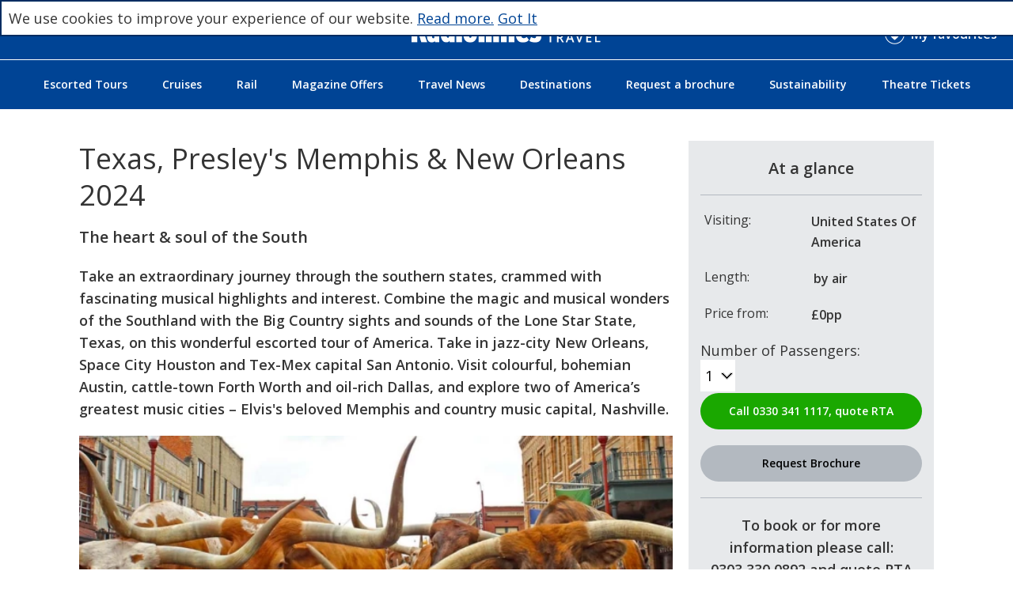

--- FILE ---
content_type: text/html; charset=UTF-8
request_url: https://holidays.radiotimes.com/newmarket/texas-presleys-memphis-and-new-orleans-2019
body_size: 38826
content:
<!DOCTYPE html>
<html lang="en-GB" dir="ltr" xmlns="http://www.w3.org/1999/xhtml">
<head>
<base href="https://holidays.radiotimes.com/" />
<meta http-equiv="Content-Type" content="text/html; charset=UTF-8" />
<title>Texas, Presley&#039;s Memphis &amp; New Orleans 2024 | Radio Times Travel</title>
<meta property="og:url" content="holidays.radiotimes.comnewmarket/texas-presleys-memphis-and-new-orleans-2019" />
<meta property="og:title" content="Texas, Presley&#039;s Memphis &amp; New Orleans 2024 | Radio Times Travel" />
<meta property="og:image" content="https://holidays.radiotimes.com/tourimg.php?a=img&amp;img=580de8487ce072bec06c6707ef826e33" />
<meta property="og:image" content="https://holidays.radiotimes.com/tourimg.php?a=img&amp;img=c16fc004a90873e2231a2b1c0ca0f655" />
<meta property="og:image" content="https://holidays.radiotimes.com/tourimg.php?a=img&amp;img=909b4672ca88ab93db8b718d07b7719b" />
<meta property="og:image" content="https://holidays.radiotimes.com/tourimg.php?a=img&amp;img=e62c4a4d44877ca7dd5b882709702c5d" />
<meta property="og:image" content="https://holidays.radiotimes.com/tourimg.php?a=img&amp;img=78fc217bf8168e553541627d26ec5f12" />
<meta property="og:image" content="https://holidays.radiotimes.com/tourimg.php?a=img&amp;img=f07daeaa8e0f62db2d116e67f682c479" />
<meta property="twitter:card" content="summary_large_image" />
<meta property="twitter:title" content="Radio Times Travel" />
<meta property="twitter:image" content="https://holidays.radiotimes.com/tourimg.php?a=img&amp;img=580de8487ce072bec06c6707ef826e33" />
<meta property="twitter:image" content="https://holidays.radiotimes.com/tourimg.php?a=img&amp;img=c16fc004a90873e2231a2b1c0ca0f655" />
<meta property="twitter:image" content="https://holidays.radiotimes.com/tourimg.php?a=img&amp;img=909b4672ca88ab93db8b718d07b7719b" />
<meta property="twitter:image" content="https://holidays.radiotimes.com/tourimg.php?a=img&amp;img=e62c4a4d44877ca7dd5b882709702c5d" />
<meta property="twitter:image" content="https://holidays.radiotimes.com/tourimg.php?a=img&amp;img=78fc217bf8168e553541627d26ec5f12" />
<meta property="twitter:image" content="https://holidays.radiotimes.com/tourimg.php?a=img&amp;img=f07daeaa8e0f62db2d116e67f682c479" />
<meta property="og:image:width" content="600" />
<meta property="og:image:height" content="315" />
<meta property="og:description" content="" />
<meta property="og:price:amount" content="" />
<meta property="og:price:currency" content="GBP" />
<meta property="og:availability" content="instock" />
<meta property="og:brand" content="Texas, Presley&#039;s Memphis &amp; New Orleans 2024" />
<meta property="og:type" content="website" />
<meta name="sku" content="2965595e678ae58341bbe5a96e98b5d8" />
<meta property="twitter:description" content="" />
<meta property="og:locale" content="en_GB" />
<meta property="og:site_name" content="Radio Times Travel offers the best escorted tours, cruises, rail holidays and more." />
<meta property="twitter:site" content="@RadioTimes" />
<meta name="rating" content="general" />
<meta name="msapplication-TileColor" content="#004495" />
<meta name="X-UA-Compatible" content="IE=edge, chrome=1" />
<meta name="theme-color" content="#004495" />
<meta name="google-site-verification" content="CtY7cmIvz__KziWYj307NQBFeFLd9HzZ9m8y5av0oek" />
<link rel="canonical" href="https://holidays.radiotimes.com/newmarket/texas-presleys-memphis-and-new-orleans-2019" />
<link rel="icon" href="https://holidays.radiotimes.com/images/radiotimes_favicon/favicon" type="image/x-icon" />
<link rel="shortcut icon" href="https://holidays.radiotimes.com/images/radiotimes_favicon/favicon" type="image/x-icon" />
<link rel="apple-touch-icon" href="https://holidays.radiotimes.com/images/radiotimes_webappicon/app60" />
<link rel="apple-touch-icon" sizes="76x76" href="https://holidays.radiotimes.com/images/radiotimes_webappicon/app76" />
<link rel="apple-touch-icon" sizes="120x120" href="https://holidays.radiotimes.com/images/radiotimes_webappicon/app120" />
<link rel="apple-touch-icon" sizes="152x152" href="https://holidays.radiotimes.com/images/radiotimes_webappicon/app152" />
  <meta name="viewport" content="width=device-width, initial-scale=1">
<script type="text/javascript">dataLayer=[];</script>
<link rel="stylesheet" type="text/css" href="https://holidays.radiotimes.com/min/?fb=Y3NzL3RvdXIuY3NzLGNzcy9zbGlkZXIuY3NzLGZvbnRzL3ZpYmUuY3NzLGNzcy9kZWZhdWx0LmNzcw==&amp;ts=1751549987" />
<link rel="stylesheet" type="text/css" href="css/jquery-ui.min.css" />
<link rel="stylesheet" type="text/css" href="nbf/style.php?brand=radiotimes&amp;ts=1756998456" />
<link rel="stylesheet" type="text/css" href="nbf/style_tpl.php?tpl=product_newmarket&amp;brand=radiotimes&amp;ts=1749744045" />
<link rel="stylesheet" type="text/css" href="https://use.typekit.net/bda8yhn.css" />
<link rel="stylesheet" type="text/css" href="https://fonts.googleapis.com/css?family=Open+Sans:400,400i,600" />
<link rel="stylesheet" type="text/css" href="//maxcdn.bootstrapcdn.com/font-awesome/4.7.0/css/font-awesome.min.css" />
<style type="text/css">
#category_product_list_1_cc_product_product_image,#category_product_list_1_cc_product_product_image.product_preview .product_link .product_image_wrap .cc_product_image .product_image { background-image:url('tourimg.php?a=img&img=82edf01d883f12d949b8c532978bc702&size=radiotimes_productpreview_image&nbf=1'); }
#category_product_list_2_cc_product_product_image,#category_product_list_2_cc_product_product_image.product_preview .product_link .product_image_wrap .cc_product_image .product_image { background-image:url('tourimg.php?a=img&img=33b6381656443601c7ff68e031de0495&size=radiotimes_productpreview_image&nbf=1'); }
#category_product_list_3_cc_product_product_image,#category_product_list_3_cc_product_product_image.product_preview .product_link .product_image_wrap .cc_product_image .product_image { background-image:url('tourimg.php?a=img&img=cb52da9ecf14ac7dd08fabe46e0a7832&size=radiotimes_productpreview_image&nbf=1'); }
#category_product_list_4_cc_product_product_image,#category_product_list_4_cc_product_product_image.product_preview .product_link .product_image_wrap .cc_product_image .product_image { background-image:url('tourimg.php?a=img&img=0ccd6d224912a86afece2c750f94aeec&size=radiotimes_productpreview_image&nbf=1'); }
.newmarket-was-price {
  -webkit-text-decoration-line: line-through;
          text-decoration-line: line-through;
}
.newmarket-promo-text {
  display: block;
  text-align: end;
  width: 100%;
  font-family: 'Open Sans', sans-serif;
  font-weight: 600;
  line-height: 28px;
}
#nbf_page,#nbf_page_container, div.nbf_hotel_newcheckin_inner, div.nbf_hotel_offerhotelgone_inner {
  background-color: #FFFFFF !important;
}
#Tour_Container h5.heading {
  margin-bottom: 20px;
}
#passenger-dropdown h4 {
  font-weight: inherit;
}
/* SHOW MORE */
a.morelink {
  text-decoration:underline;
  outline: none;
}
.morecontent span {
  display: none;
}
.comment {
  width: 100%;
}
a.morelink.less, a.morelink {
  display: block;
  margin-top: 10px;
  font-size: 18px;
  font-family: 'Open Sans', sans-serif;
  font-weight: 600;
  color: #004495;
  text-decoration: underline;
}
a.morelink.less:hover, a.morelink:hover {
  color: #002C61;
}
/* STICKY BASKET */
.calendarheading, span.calendarheading, .calendardetails, span.calendardetails {
  width: 50%;
  white-space: normal;
  text-align: left;
  display: inline-block;
  font-family: 'Open Sans',sans-serif;
  font-size: 16px;
  color: #343434;
  vertical-align: top;
}
.calendarheading, span.calendarheading {
  font-weight: 400;
  line-height: 22px;
}
.calendardetails, span.calendardetails {
  font-weight: 600;
  line-height: 26px;
}
.supplierphone {
  display: block;
}
button.nbf_button {
  width: 100%;
}
div.nbf_tpl_pms_buttonarea {
  margin: 0;
}
.nbf_tpl_pms_request_brochure_button, .nbf_tpl_pms_request_callback_button {
  padding-bottom: 0;
}
#bookbutton button.nbf_button {
  color: #FFFFFF;
}
#requestBrochure button.nbf_button, #requestcallback button.nbf_button, .nbf_tpl_pms_accommodation_return button.nbf_button{
  background-color: #B3B9C0;
}
#requestBrochure button.nbf_button:hover, #requestcallback button.nbf_button:hover, .nbf_tpl_pms_accommodation_return button.nbf_button:hover {
  background-color: #656D76;
}
#visiting_content .cc_city:nth-of-type(n+1) .tag_text::after {
  content: ',';
  padding: 0 3px 0 0;
}
#visiting_content .cc_city:last-of-type .tag_text::after {
  content: '';
  padding: 0;
}
/* GALLERY */
.nbf_pb_mediacarousel_gallery section.nbf_pb_mediacarousel_main {
  height: 461px;
}
/* CONTENT */
/* OPINION */
.opinionheading {
  font-family: 'Leitura News',serif;
  line-height: 32px;
  margin-bottom: 10px;
}
p.quote {
  font-style: italic;
  line-height: 28px;
}
#Tour_Container p, #Tour_Container ul {
  font-size: 18px !important;
  line-height: 28px !important;
}
/* INCLUSIONS */
#product_inclusions h4 {
  margin-bottom: 20px;
}
#product_inclusions ul {
  padding-left: 20px;
}
#product_inclusions li, .nbf_tpl_pms_cruise_optional li {
  margin-bottom: 10px;
}
/* ITINERARY */
.itinerarydesc {
  display: block;
  box-sizing: border-box;
  text-align: left;
  width: 100%;
}
#cc_itinerarylength button:hover::before {
  color: #002C61;
}
/* ACCOMMODATION */
#accommodation_pane::before {
  content: 'Accommodation';
  font-family: 'Open Sans', sans-serif;
  font-style: normal;
  font-weight: 600;
  font-size: 20px;
  line-height: 30px;
  margin-bottom: 20px;
}
.nbf_tpl_pms_accommodation_page_title h2, .nbf_tpl_pms_accommodation_finishing_touches h3, h2.nbf_fancyimg_pms_subheader,  h3.nbf_fancyimg_pms_subheader, #cruise_pane h3, #deckplan_pane h3, #accommodation_pane h3, .nbf_tpl_pms_accommodation_facilities h3, .nbf_tpl_pms_accommodation_room_details h3 {
  font-family: 'Open Sans', sans-serif;
  font-style: normal;
  font-weight: 600;
  font-size: 18px;
  line-height: 28px;
  color: #343434;
  margin-bottom: 20px;
}
#deckplan_pane .nbf_tpl_pms_deckplan_selected h3 {
  color: #FFFFFF;
}
div.nbf_tpl_pms_accommodation_pageturner {
  height: auto;
}
.nbf_tpl_pms_accommodation_return button.nbf_button {
  max-width: 250px;
  display: block;
} 
#accommodation_pane button.nbf_button {
  background-color:#004495;
  color: #FFFFFF;
}
#accommodation_pane button.nbf_button:hover {
  background-color: #002C61;
}
/* DECK PLAN */
.nbf_tpl_pms_deckplan_sideimage img {
  width: 100%;
}
.nbf_tpl_pms_deckplan_selected:hover {
  background-color: #002C61;
}
div.nbf_tpl_pms_deckplan_decks {
  width: 100%;
  position: relative;
  left: auto;
  top: auto;
  max-width: 626px;
  margin: 0 auto;
  text-align: center;
}
.nbf_tpl_pms_deckplan_deck {
  width: 25%;
  display: inline-block;
  text-align: center;
  border-radius: 27px;
  height: 44px;
  box-sizing: border-box;
  max-width: 140px;
  margin-bottom: 20px;
}
.nbf_tpl_pms_deckplan_decks h3 {
  color: #FFFFFF;
  margin: 0 !important;
  font-size: 14px !important;
}
div.nbf_tpl_pms_deckplan_top {
  width: 100%;
  left: auto;
  position: relative;
  max-width: 508px;
  margin: 0 auto;
}
/* PROVIDER INFO */
#supplier_information h3, #supplier_information .nbf_tpl_pms_providerdata p {
  margin-bottom: 15px;
}
#supplier_information td {
  text-align: left;
  vertical-align: bottom;
}
#supplier_information h3, #deckplan_pane h2 {
  font-family: 'Open Sans', sans-serif;
  font-style: normal;
  font-weight: 600;
  font-size: 20px;
  line-height: 30px;
  color: #343434;
}
.nbf_tpl_pms_providerdata img {
  max-height: 60px;
  width: auto;
}
/* RELATED PRODUCTS */
.nbf_tpl_custom.product_preview .product_link a {
  background-color: #F3F4F5;
}
/* POP UP */
#mask {
  position: absolute;
  left: 0;
  top: 0;
  z-index: 9000;
  background-color: #000;
  background-color: rgba(0,0,0,0.7);
  display: none;
}
.popuptitle img {
  width: auto;
  height: 50px;
  margin-bottom: 20px;
}
.popuptitle .h1popuptitle {
  display: block;
  margin-bottom: 20px;
  font-size: 22px;
}
.popuptile .h2popuptitle {
  line-height:3 5px;
  font-size: 18px !important;
}
.popupsignuplink {
  display: block;
  margin: 20px 0;
  position: relative;
}
.popupsignuplink a {
  background-color: #F3F4F5;
  color: #343434;
  width: 290px;
  text-align: center;
  box-sizing: border-box;
  display: inline-block;
  border-radius: 50px;
  font-size: 18px;
  line-height: 40px;
  text-decoration: none;
  position: relative
}
#boxes .window {
  position: fixed;
  left: 0;
  top: 0;
  width: 440px;
  height: 200px;
  display: none;
  z-index: 9999;
  padding: 20px;
  text-align: center;
  border: 5px solid #002C61;
  border-radius: 5px !important;
}
#boxes #dialog {
  width: 500px;
  height: 350px;
  padding: 20px;
  background-color: #FFFFFF;
  font-family: inherit;
  font-size: 13pt;
  box-sizing: border-box;
  margin-left: auto;
  margin-right: auto;
  color: #343434;
}
#popupfoot {
  font-size: 16pt;
  position: absolute;
  top: -10px;
  right: 10px;
  text-align: center;
  margin-top: 15px;
}
.popuptitle {
  font-weight: 300;
  line-height: 10px;
}
#popupfoot .fa {
  border-radius: 50px;
  width: 30px;
  height: 30px;
  line-height: 28px;
  font-size: 20px;
  margin-left: 10px;
  text-align: center;
  border: 1px solid #004495;
  color:#004495;
}
.policytext a {
  color: #002C61;
  text-decoration: none;
}
.policytext {
  font-size: 14px;
}
@media (max-width:576px) { #boxes #dialog {
  width: 90%;
  min-height: 360px;
  left: 5% !important;
}
/* POP UP */
@media screen and (max-width: 420px) {
  #boxes #dialog {
    font-size: 11pt;
    min-height: 400px;
  }
  .popupsignuplink a {
    font-size: 16px;
    width: 100%;
  }
} }
.nbf_tpl_custom.product_preview .product_link .product_text_top h4.heading {
  margin-bottom: 10px;
}
.nbf_tpl_custom.product_preview .product_link .product_text_top span.prodintro {
  width: 100%;
  display:block;
  font-family: 'Open Sans',sans-serif;
  font-weight: 400;
  color: #343434;
  font-size: 14px;
  line-height: 22px;
}
.nbf_tpl_custom.product_preview .product_link .product_text_bottom .price_text span.pricesection {
  display: block;
  white-space: nowrap;
  color: #004495;
  font-family: 'Open Sans',sans-serif;
  font-weight: 600;
}
.nbf_tpl_custom.product_preview .product_link .product_text_bottom .price_text span.fromtext {
  font-size: 15px;
  line-height: 22px;
}
.nbf_tpl_custom.product_preview .product_link .product_text_bottom .price_text span.price {
  font-size: 20px;
  line-height: 24px;
  padding-left: 3px;
}
.nbf_tpl_custom.product_preview .product_link .product_text_bottom .price_text span.pperson {
  font-size: 12px;
  line-height: 24px;
  vertical-align: super;
}
/* FLEX HEIGHT */
.nbf_tpl_custom.product_preview .product_link a {
  height: 100%;
  display: -moz-box;
  display: -webkit-flexbox;
  display: -ms-flexbox;
  display: -webkit-flex;
  display: -moz-flex;
  display: flex;
  flex-direction: column;
}
/* BOOKMARKS */
span.favimage {
    padding: 10px;
    width: 40px;
    height: 40px;
    right: 0;
    position: absolute;
    top: 0;
    box-sizing: border-box;
  	cursor: pointer;
}
.favimage::before {
  content: '';
  width: 25px;
  height: 25px;
  background-image: url('/images/_favourite_-_inactive');
  background-size: 100%;
  background-repeat: no-repeat;
  position: absolute;
  right: 10px;
  top: 10px;
  cursor: pointer;
}
.favimage:hover:before {
  background-image: url('/images/_favourite_-_active');
}
#nbf_tpl_bookmarks_form {
  width: auto;
  display: inline-block;
  margin-top: 20px;
}
#nbf_tpl_bookmarks_form input {
  border:1px solid #B3B9C0;
  background-color: #FFFFFF;
  box-sizing: border-box;
  margin-right: 10px;
  border-radius: 27px;
  padding: 0 20px;
  font-family: 'Open Sans', sans-serif;
  font-size: 14px;
  color: #343434;
  /*line-height: 22px;*/
  min-height: 46px;
  text-align: left;
}
#nbf_tpl_bookmarks_form input::placeholder {
  font-family: 'Open Sans', sans-serif;
  font-size: 14px;
  color: #343434;
  line-height: 44px;
}
#nbf_lightbox_content button {
  background-color: #004495;
  color: #FFFFFF;
  margin: 0;
  font-family: 'Open Sans', sans-serif;
  font-weight: 400;
  font-size: 14px;
  border-radius: 27px;
  text-align: center;
  min-width: 140px;
  min-height: 46px;
  background-color: #004495;
  background-image: none;
  border: none;
  cursor: pointer;
}
#nbf_lightbox_content button:hover {
  background-color: #002C61;
}
/* COOKIE POLICY */
.cookiepolicytext {
  width: 100%;
  margin: 0 auto;
  display: block;
  max-width: 1340px;
  padding: 0 20px;
  box-sizing: border-box;
}
#cookieLaw {
    background-color: #FFFFFF !important;
    border: 2px solid #002C61 !important;
    color: #343434 !important;
}
#cookieLaw a {
  color: #004495;
}
#cookieLaw a {
  color: #004495;
}
html {
  text-rendering: optimizespeed;
  text-rendering: optimizeLegibility;
  -moz-font-feature-settings: 'kern';
  font-feature-settings: 'kern';
  font-kerning: normal;
  font-variant-ligatures: common-ligatures;
  -moz-osx-font-smoothing: grayscale;
  -moz-osx-font-smoothing: grayscale;
  -webkit-text-size-adjust: 100%;
}
body {
  overflow-y: scroll;
}
button.nbf_button {
  font-weight: 600;
  font-size: 14px;
  border-radius: 27px;
  text-align: center;
  min-width: 140px;
  min-height: 46px;
  background-color: #1AA800;
  background-image: none;
}
div.nbf_button {
  padding: 0;
}
#nbf_pagecontent_area p, #nbf_pagecontent_area ul {
  font-size: 14px;
  line-height: 22px;
  margin: 0;
}
h1.heading,h2.heading,h3.heading {
  font-style: normal;
  font-weight: 400;
}
.grey {
  color: #343434;
}
.white {
  color: #FFFFFF;
}
h1.heading {
  font-size: 46px;
  line-height: 56px;
  margin-bottom: 20px;
}
h2.heading {
  font-size: 36px;
  line-height: 46px;
  margin-bottom: 15px;
}
h3.heading {
  font-size: 26px;
  line-height: 36px;
  margin-bottom: 10px;
}
h4.heading,h5.heading,h6.heading {
  font-style: normal;
  font-weight: 600;
}
h4.heading {
  font-size: 20px;
  line-height: 30px;
}
h5.heading {
  font-size: 18px;
  line-height: 28px;
}
h6.heading {
  font-size: 16px;
  line-height: 26px;
}
button.nbf_button:hover {
  background-color: #127500;
}
button.nbf_button.search {
  background-color:#004495;
}
button.nbf_button.search:hover {
  background-color:#002C61;
}
button.nbf_button.secondary {
  background-color:#B3B9C0;
}
button.nbf_button.secondary:hover {
  background-color:#656D76;
}
.guttercontentwidth, .contentwidth {
  width: 100%;
  margin: 0 auto;
  display: block;
}
.guttercontentwidth {
  max-width: 1340px;
}
.contentwidth {
  max-width: 1300px;
}
.far::before, .fas::before, .fal::before {
  display:inline-block;
  font:normal normal normal 14px/1 FontAwesome;
  font-size:inherit;
  text-rendering:auto;
  -webkit-font-smoothing:antialiased;
  -moz-osx-font-smoothing:grayscale
}
.myfavtext {
    line-height: 27px;
    vertical-align: top;
    margin-left: 8px;
}
/* HEADER MENU */
.nbf_tpl_menu div.submenu_item {
  box-shadow: none;
  margin-top: 10px;
  transform: translateX(-17%);
}
#header_menu a.submenu_entry {
  border-style: solid;
  border-color: #FFFFFF;
}
@media (max-width:768px) { h1.heading {
  font-size: 40px;
  line-height: 46px;
  margin-bottom: 15px;
}
h2.heading {
  font-size: 32px;
  line-height: 42px;
  margin-bottom: 10px;
}
h3.heading {
  font-size: 24px;
  line-height: 42px;
  margin-bottom: 10px;
}
/* MOBILE MENU */
#mobile_menu_menu_wrap.nbf_tpl_pagesection_collapsibletab img {
    width: 31px;
    transform: translate(-50%, -50%);
    top: 50%;
    right: 0;
    position: absolute;
    text-align: center;
}
#mobile_menu_menu_wrap.nbf_tpl_pagesection_collapsibletab img {
    width: 31px;
}
#mobile_menu_menu_wrap.nbf_tpl_pagesection_collapsibletabselected img {
    width: 17px;
  	right: 15px;
} }
@media (max-width:320px) { #mobile_menu_menu_wrap.nbf_tpl_pagesection_collapsibletab img {
  right: -7px;
}
#mobile_menu_menu_wrap.nbf_tpl_pagesection_collapsibletabselected img {
  right: 8px;
} }
/* BASKET */
.nbf_fancyimg_basket_header {
    display: none;
}
.nbf_basket_field, .nbf_basket_fieldvalue {
    white-space: normal;
    text-align: left;
    display: inline-block;
    font-size: 16px;
    vertical-align: top;
  	margin: 0 0 10px 0;
}
.nbf_basket_fieldvalue {
  width: 48%;
  font-weight: 600;
}
.nbf_basket_field {
  width: 50%;
  font-weight: 400;
}
/* BOOK NOW BUTTON */
#nbf_booknow_button {
    color: #FFFFFF;
  	height: 46px;
}
#nbf_pagefooter p {
  margin: 0;
}
@media (max-width:320px) { #footer_menu ul li {
    width: 100%;
} }
</style>
<script src="https://holidays.radiotimes.com/js/jquery-3.7.1.min.js?1716220949"></script>
<script src="https://holidays.radiotimes.com/js/jquery-ui.min.js?1668699448"></script>
<script src="https://holidays.radiotimes.com/min/?fb=[base64]&amp;ts=1767865423"></script>
<script type="text/javascript" defer nonce='FmF3o4tdaSUYKwCT++vXHQ=='>var Tracking = {'_trackfn':[] };
Tracking.trackEvent = function(options) {
	for(i=0; i<Tracking._trackfn.length; i++) {
		if (typeof Tracking._trackfn[i] === 'function') {
			Tracking._trackfn[i](options);
		}
	}
};
$(document).ready(function() {
    var showChar = 250;
    var ellipsestext = "...";
    var moretext = "Read More";
    var lesstext = "Show Less";
    $('.more').each(function() {
        var content = $(this).html();
 
        if(content.length > showChar) {
 
            var c = content.substr(0, showChar);
            var h = content.substr(showChar, content.length - showChar);
 
            var html = c + '<span class="moreellipses">' + ellipsestext+ ' </span><span class="morecontent"><span>' + h + '</span>  <a href="" class="morelink">' + moretext + '</a></span>';
 
            $(this).html(html);
        }
 
    });
 
    $(".morelink").click(function(){
        if($(this).hasClass("less")) {
            $(this).removeClass("less");
            $(this).html(moretext);
        } else {
            $(this).addClass("less");
            $(this).html(lesstext);
        }
        $(this).parent().prev().toggle();
        $(this).prev().toggle();
        return false;
    });
});
// PRODUCT MENU STICK
//$(window).scroll(function(e){ 
//  var $el = $('.menu-stuck'); 
//  var isPositionFixed = ($el.css('position') == 'fixed');
//  if ($(this).scrollTop() > 160 && !isPositionFixed){ 
//    $('.menu-stuck').css({'position': 'fixed', 'top': '20px', 'z-index': '0'}); 
//  }
//  if ($(this).scrollTop() < 160 && isPositionFixed)
//  {
//    $('.menu-stuck').css({'position': 'static', 'top': '0px'}); 
//  } 
//});
setTimeout(function(){
  $(document).ready(function(){

 if (!document.cookie.match(/^(.*; )?kpop=[^;]+(.*)?$/)) {
var id = '#dialog';
	
//Get the screen height and width
var maskHeight = $(document).height();
var maskWidth = $(window).width();
	
//Set heigth and width to mask to fill up the whole screen
$('#mask').css({'width':maskWidth,'height':maskHeight});

//transition effect
$('#mask').fadeIn(500);	
$('#mask').fadeTo("slow",0.9);	
	
//Get the window height and width
var winH = $(window).height();
var winW = $(window).width();
              
//Set the popup window to center
$(id).css('top',  winH/2-$(id).height()/2);
$(id).css('left', winW/2-$(id).width()/2);
	
//transition effect
$(id).fadeIn(1000);	
	
//if close button is clicked
$('.window .close').click(function (e) {
//Cancel the link behavior
e.preventDefault();

$('#mask').hide();
$('.window').hide();
});

//if mask is clicked
$('#mask').click(function () {
$(this).hide();
$('.window').hide();
});
  
  var t = new Date();
  var e = new Date();
  e.setFullYear(t.getFullYear()+10);
  document.cookie = "kpop=1;expires="+e.toGMTString()+";path=/";
    }
  });
}, 10000);
//MOBILE MENU
$(document).ready(function(){
	$('#menu_icon').click(function(){
		$(this).toggleClass('fixed');
    });
});
$(document).ready(function(){
	$('#menu_icon').click(function(){
		$("#mobile_menu").toggleClass('open');
    });
});
!function(t,n){"object"==typeof exports&&"undefined"!=typeof module?module.exports=n():"function"==typeof define&&define.amd?define(n):(t=t||self).LazyLoad=n()}(this,(function(){"use strict";function t(){return(t=Object.assign||function(t){for(var n=1;n<arguments.length;n++){var e=arguments[n];for(var i in e)Object.prototype.hasOwnProperty.call(e,i)&&(t[i]=e[i])}return t}).apply(this,arguments)}var n="undefined"!=typeof window,e=n&&!("onscroll"in window)||"undefined"!=typeof navigator&&/(gle|ing|ro)bot|crawl|spider/i.test(navigator.userAgent),i=n&&"IntersectionObserver"in window,o=n&&"classList"in document.createElement("p"),r=n&&window.devicePixelRatio>1,a={elements_selector:".lazy",container:e||n?document:null,threshold:300,thresholds:null,data_src:"src",data_srcset:"srcset",data_sizes:"sizes",data_bg:"bg",data_bg_hidpi:"bg-hidpi",data_bg_multi:"bg-multi",data_bg_multi_hidpi:"bg-multi-hidpi",data_poster:"poster",class_applied:"applied",class_loading:"loading",class_loaded:"loaded",class_error:"error",class_entered:"entered",class_exited:"exited",unobserve_completed:!0,unobserve_entered:!1,cancel_on_exit:!0,callback_enter:null,callback_exit:null,callback_applied:null,callback_loading:null,callback_loaded:null,callback_error:null,callback_finish:null,callback_cancel:null,use_native:!1},c=function(n){return t({},a,n)},s=function(t,n){var e,i="LazyLoad::Initialized",o=new t(n);try{e=new CustomEvent(i,{detail:{instance:o}})}catch(t){(e=document.createEvent("CustomEvent")).initCustomEvent(i,!1,!1,{instance:o})}window.dispatchEvent(e)},l="loading",u="loaded",d="applied",f="error",_="native",g="data-",v="ll-status",p=function(t,n){return t.getAttribute(g+n)},b=function(t){return p(t,v)},h=function(t,n){return function(t,n,e){var i="data-ll-status";null!==e?t.setAttribute(i,e):t.removeAttribute(i)}(t,0,n)},m=function(t){return h(t,null)},E=function(t){return null===b(t)},y=function(t){return b(t)===_},A=[l,u,d,f],I=function(t,n,e,i){t&&(void 0===i?void 0===e?t(n):t(n,e):t(n,e,i))},L=function(t,n){o?t.classList.add(n):t.className+=(t.className?" ":"")+n},w=function(t,n){o?t.classList.remove(n):t.className=t.className.replace(new RegExp("(^|\\s+)"+n+"(\\s+|$)")," ").replace(/^\s+/,"").replace(/\s+$/,"")},k=function(t){return t.llTempImage},O=function(t,n){if(n){var e=n._observer;e&&e.unobserve(t)}},x=function(t,n){t&&(t.loadingCount+=n)},z=function(t,n){t&&(t.toLoadCount=n)},C=function(t){for(var n,e=[],i=0;n=t.children[i];i+=1)"SOURCE"===n.tagName&&e.push(n);return e},N=function(t,n,e){e&&t.setAttribute(n,e)},M=function(t,n){t.removeAttribute(n)},R=function(t){return!!t.llOriginalAttrs},G=function(t){if(!R(t)){var n={};n.src=t.getAttribute("src"),n.srcset=t.getAttribute("srcset"),n.sizes=t.getAttribute("sizes"),t.llOriginalAttrs=n}},T=function(t){if(R(t)){var n=t.llOriginalAttrs;N(t,"src",n.src),N(t,"srcset",n.srcset),N(t,"sizes",n.sizes)}},j=function(t,n){N(t,"sizes",p(t,n.data_sizes)),N(t,"srcset",p(t,n.data_srcset)),N(t,"src",p(t,n.data_src))},D=function(t){M(t,"src"),M(t,"srcset"),M(t,"sizes")},F=function(t,n){var e=t.parentNode;e&&"PICTURE"===e.tagName&&C(e).forEach(n)},P={IMG:function(t,n){F(t,(function(t){G(t),j(t,n)})),G(t),j(t,n)},IFRAME:function(t,n){N(t,"src",p(t,n.data_src))},VIDEO:function(t,n){!function(t,e){C(t).forEach((function(t){N(t,"src",p(t,n.data_src))}))}(t),N(t,"poster",p(t,n.data_poster)),N(t,"src",p(t,n.data_src)),t.load()}},S=function(t,n){var e=P[t.tagName];e&&e(t,n)},V=function(t,n,e){x(e,1),L(t,n.class_loading),h(t,l),I(n.callback_loading,t,e)},U=["IMG","IFRAME","VIDEO"],$=function(t,n){!n||function(t){return t.loadingCount>0}(n)||function(t){return t.toLoadCount>0}(n)||I(t.callback_finish,n)},q=function(t,n,e){t.addEventListener(n,e),t.llEvLisnrs[n]=e},H=function(t,n,e){t.removeEventListener(n,e)},B=function(t){return!!t.llEvLisnrs},J=function(t){if(B(t)){var n=t.llEvLisnrs;for(var e in n){var i=n[e];H(t,e,i)}delete t.llEvLisnrs}},K=function(t,n,e){!function(t){delete t.llTempImage}(t),x(e,-1),function(t){t&&(t.toLoadCount-=1)}(e),w(t,n.class_loading),n.unobserve_completed&&O(t,e)},Q=function(t,n,e){var i=k(t)||t;B(i)||function(t,n,e){B(t)||(t.llEvLisnrs={});var i="VIDEO"===t.tagName?"loadeddata":"load";q(t,i,n),q(t,"error",e)}(i,(function(o){!function(t,n,e,i){var o=y(n);K(n,e,i),L(n,e.class_loaded),h(n,u),I(e.callback_loaded,n,i),o||$(e,i)}(0,t,n,e),J(i)}),(function(o){!function(t,n,e,i){var o=y(n);K(n,e,i),L(n,e.class_error),h(n,f),I(e.callback_error,n,i),o||$(e,i)}(0,t,n,e),J(i)}))},W=function(t,n,e){!function(t){t.llTempImage=document.createElement("IMG")}(t),Q(t,n,e),function(t,n,e){var i=p(t,n.data_bg),o=p(t,n.data_bg_hidpi),a=r&&o?o:i;a&&(t.style.backgroundImage='url("'.concat(a,'")'),k(t).setAttribute("src",a),V(t,n,e))}(t,n,e),function(t,n,e){var i=p(t,n.data_bg_multi),o=p(t,n.data_bg_multi_hidpi),a=r&&o?o:i;a&&(t.style.backgroundImage=a,function(t,n,e){L(t,n.class_applied),h(t,d),n.unobserve_completed&&O(t,n),I(n.callback_applied,t,e)}(t,n,e))}(t,n,e)},X=function(t,n,e){!function(t){return U.indexOf(t.tagName)>-1}(t)?W(t,n,e):function(t,n,e){Q(t,n,e),S(t,n),V(t,n,e)}(t,n,e)},Y=["IMG","IFRAME"],Z=function(t){return t.use_native&&"loading"in HTMLImageElement.prototype},tt=function(t,n,e){t.forEach((function(t){return function(t){return t.isIntersecting||t.intersectionRatio>0}(t)?function(t,n,e,i){h(t,"entered"),L(t,e.class_entered),w(t,e.class_exited),function(t,n,e){n.unobserve_entered&&O(t,e)}(t,e,i),I(e.callback_enter,t,n,i),function(t){return A.indexOf(b(t))>=0}(t)||X(t,e,i)}(t.target,t,n,e):function(t,n,e,i){E(t)||(L(t,e.class_exited),function(t,n,e,i){e.cancel_on_exit&&function(t){return b(t)===l}(t)&&"IMG"===t.tagName&&(J(t),function(t){F(t,(function(t){D(t)})),D(t)}(t),function(t){F(t,(function(t){T(t)})),T(t)}(t),w(t,e.class_loading),x(i,-1),m(t),I(e.callback_cancel,t,n,i))}(t,n,e,i),I(e.callback_exit,t,n,i))}(t.target,t,n,e)}))},nt=function(t){return Array.prototype.slice.call(t)},et=function(t){return t.container.querySelectorAll(t.elements_selector)},it=function(t){return function(t){return b(t)===f}(t)},ot=function(t,n){return function(t){return nt(t).filter(E)}(t||et(n))},rt=function(t,e){var o=c(t);this._settings=o,this.loadingCount=0,function(t,n){i&&!Z(t)&&(n._observer=new IntersectionObserver((function(e){tt(e,t,n)}),function(t){return{root:t.container===document?null:t.container,rootMargin:t.thresholds||t.threshold+"px"}}(t)))}(o,this),function(t,e){n&&window.addEventListener("online",(function(){!function(t,n){var e;(e=et(t),nt(e).filter(it)).forEach((function(n){w(n,t.class_error),m(n)})),n.update()}(t,e)}))}(o,this),this.update(e)};return rt.prototype={update:function(t){var n,o,r=this._settings,a=ot(t,r);z(this,a.length),!e&&i?Z(r)?function(t,n,e){t.forEach((function(t){-1!==Y.indexOf(t.tagName)&&(t.setAttribute("loading","lazy"),function(t,n,e){Q(t,n,e),S(t,n),h(t,_)}(t,n,e))})),z(e,0)}(a,r,this):(o=a,function(t){t.disconnect()}(n=this._observer),function(t,n){n.forEach((function(n){t.observe(n)}))}(n,o)):this.loadAll(a)},destroy:function(){this._observer&&this._observer.disconnect(),et(this._settings).forEach((function(t){delete t.llOriginalAttrs})),delete this._observer,delete this._settings,delete this.loadingCount,delete this.toLoadCount},loadAll:function(t){var n=this,e=this._settings;ot(t,e).forEach((function(t){O(t,n),X(t,e,n)}))}},rt.load=function(t,n){var e=c(n);X(t,e)},rt.resetStatus=function(t){m(t)},n&&function(t,n){if(n)if(n.length)for(var e,i=0;e=n[i];i+=1)s(t,e);else s(t,n)}(rt,window.lazyLoadOptions),rt}));
$(function(){
  var lazyLoadInstance = new LazyLoad({
    // Your custom settings go here
  });
});
</script>
<script type="text/javascript">var sf_roundTourCurrency = true;
</script><!-- BEGIN Krux Control Tag for "travel.radiotimes.com" --><!-- Source: /snippet/controltag?confid=JppoloiQ&site=travel.radiotimes.com&edit=1 --><script class="kxct" data-id="JppoloiQ" data-timing="async" data-version="1.9" type="text/javascript">
window.Krux||((Krux=function()
{Krux.q.push(arguments)}
).q=[]);
(function(){
var k=document.createElement('script');k.type='text/javascript';k.async=true;
var m,src=(m=location.href.match(/\bkxsrc=([^&]+)/))&&decodeURIComponent(m[1]);
k.src = /^https?:\/\/([a-z0-9_\-\.]+\.)?krxd\.net(:\d{1,5})?\//i.test(src) ? src : src === "disable" ? "" :
(location.protocol==="https:"?"https:":"http:")+"//cdn.krxd.net/controltag?confid=JppoloiQ"
;
var s=document.getElementsByTagName('script')[0];s.parentNode.insertBefore(k,s);
}());
</script><!-- END Krux Controltag --><style type="text/css">#nbf_page {
background-color:#F3F4F5;
}
#nbf_page_container {
padding: 20px;
margin-right: auto;
margin-left: auto;
-webkit-box-sizing: border-box;
box-sizing: border-box;
width: 100%;
min-height: 400px;
max-width: 1340px;
}
@media (max-width:768px) { 
 #nbf_page_container {
padding-left: 0px;
padding-top: 0px;
padding-right: 0px;
 }
}
</style></head><body class="lang-en-GB dir-ltr pms-prod pb"><div id="nbf_page" class=""><header id="nbf_pageheader" class="nbf_tpl_pagesection_vertical  nbf_align_center" ><script>try{Typekit.load({ async: true });}catch(e){}</script><div id="header_top_wrap" class="nbf_tpl_pagesection_vertical_norwd header_top_wrap" ><a href="/"><img id="site_logo" class="nbf_tpl_image site_logo" src="images/_rt_logo/radiotimes_header_logo/?m=nbf" alt="RadioTimes Travel" title=""  /></a><div id="favourites_link" class="nbf_tpl_pagesection_linked favourites_link" ><a href="/bookmarks.php"><div id="fav_text" class="nbf_tpl_text fav_text" ><img alt="" src="images/_favourite_white" style="width: 25px;" /><span class="myfavtext">My favourites</span></div></a></div><script type="application/json" id="favourites_link_pbdata" class="pb_data" data-type="page_section_linked">{"id":"favourites_link", "settings":[]}</script><div id="mobile_menu" class="nbf_tpl_pagesection_collapsibletabscontainer mobile_menu  nbf_tpl_pagesection_collapsibletabscontainerhorizontal " data-eventtype="click" data-collapseonoutsideclicks="false" data-defaulttab="" ><ul class="nbf_tpl_pagesection_collapsibletabs" role="tablist"><li id="mobile_menu_menu_wrap" class="nbf_tpl_pagesection_collapsibletab" aria-selected="false" aria-controls="mobile_menu_menu_wrap_pane" role="tab" tabindex="0" data-image="images/_menu" data-selectedimage="images/_menu_close2x"><img class="img" src="images/_menu" alt="" /></li></ul><div id="mobile_menu_menu_wrap_pane" class="nbf_tpl_pagesection_collapsibletabpane nbf_hidden" aria-hidden="true" aria-labelledby="mobile_menu_menu_wrap" role="tabpanel"><div id="menu_wrap" class="nbf_tpl_pagesection_vertical_norwd menu_wrap  nbf_first_child nbf_last_child" ><div id="favourites_link_menu" class="nbf_tpl_pagesection_linked favourites_link_menu" ><a href="/bookmarks.php"><div id="fav_text_menu" class="nbf_tpl_text fav_text_menu" ><img alt="" src="images/_favourite_white" style="width: 25px;" /><span class="myfavtext">My favorites</span></div></a></div><script type="application/json" id="favourites_link_menu_pbdata" class="pb_data" data-type="page_section_linked">{"id":"favourites_link_menu", "settings":[]}</script><div id="level1_1_level1_item_cont" class="nbf_tpl_pagesection_vertical nbf_tpl_it level1_item_cont" ><div id="level1_1_menu_item1_link" class="nbf_tpl_pagesection_linked menu_item1_link" ><a href="/tours/" onclick="if (typeof dataLayer !== &#039;undefined&#039;) { dataLayer.push({&quot;event&quot;:&quot;Menu Category&quot;,&quot;id&quot;:&quot;960&quot;,&quot;menuid&quot;:&quot;RadioTimes_Header&quot;,&quot;childmenu_id&quot;:&quot;&quot;,&quot;order&quot;:&quot;1&quot;,&quot;sitestyle&quot;:&quot;&quot;,&quot;name&quot;:&quot;Escorted Tours&quot;,&quot;link&quot;:&quot;\/tours\/&quot;,&quot;linktype&quot;:&quot;link&quot;,&quot;emailsubject&quot;:null,&quot;rel&quot;:&quot;&quot;,&quot;target&quot;:&quot;0&quot;,&quot;enabled&quot;:&quot;1&quot;,&quot;imageurl&quot;:&quot;&quot;,&quot;desc&quot;:&quot;&quot;,&quot;offergroup_id&quot;:&quot;0&quot;,&quot;data&quot;:&quot;a:4:{s:2:\&quot;id\&quot;;s:3:\&quot;960\&quot;;s:9:\&quot;image_alt\&quot;;s:0:\&quot;\&quot;;s:11:\&quot;image_title\&quot;;s:0:\&quot;\&quot;;s:11:\&quot;storefronts\&quot;;a:2:{i:0;s:17:\&quot;radiotimesstaging\&quot;;i:1;s:10:\&quot;radiotimes\&quot;;}}&quot;,&quot;title&quot;:&quot;&quot;,&quot;accesskey&quot;:&quot;&quot;,&quot;image_alt&quot;:&quot;&quot;,&quot;image_title&quot;:&quot;&quot;,&quot;storefronts&quot;:&quot;,radiotimesstaging,radiotimes,&quot;,&quot;menuorder&quot;:&quot;1&quot;}); }"><div id="level1_1_level1_item" class="nbf_tpl_text level1_item" >Escorted Tours</div></a></div><script type="application/json" id="level1_1_menu_item1_link_pbdata" class="pb_data" data-type="page_section_linked">{"id":"level1_1_menu_item1_link", "settings":[]}</script></div><div id="level1_2_level1_item_cont" class="nbf_tpl_pagesection_vertical nbf_tpl_it level1_item_cont" ><div id="level1_2_menu_item1_link" class="nbf_tpl_pagesection_linked menu_item1_link" ><a href="/cruises/" onclick="if (typeof dataLayer !== &#039;undefined&#039;) { dataLayer.push({&quot;event&quot;:&quot;Menu Category&quot;,&quot;id&quot;:&quot;961&quot;,&quot;menuid&quot;:&quot;RadioTimes_Header&quot;,&quot;childmenu_id&quot;:&quot;Imagine&quot;,&quot;order&quot;:&quot;3&quot;,&quot;sitestyle&quot;:&quot;&quot;,&quot;name&quot;:&quot;Cruises&quot;,&quot;link&quot;:&quot;\/cruises\/&quot;,&quot;linktype&quot;:&quot;link&quot;,&quot;emailsubject&quot;:null,&quot;rel&quot;:&quot;&quot;,&quot;target&quot;:&quot;0&quot;,&quot;enabled&quot;:&quot;1&quot;,&quot;imageurl&quot;:&quot;&quot;,&quot;desc&quot;:&quot;&quot;,&quot;offergroup_id&quot;:&quot;0&quot;,&quot;data&quot;:&quot;a:4:{s:2:\&quot;id\&quot;;s:3:\&quot;961\&quot;;s:9:\&quot;image_alt\&quot;;s:0:\&quot;\&quot;;s:11:\&quot;image_title\&quot;;s:0:\&quot;\&quot;;s:11:\&quot;storefronts\&quot;;a:2:{i:0;s:17:\&quot;radiotimesstaging\&quot;;i:1;s:10:\&quot;radiotimes\&quot;;}}&quot;,&quot;title&quot;:&quot;&quot;,&quot;accesskey&quot;:&quot;&quot;,&quot;image_alt&quot;:&quot;&quot;,&quot;image_title&quot;:&quot;&quot;,&quot;storefronts&quot;:&quot;,radiotimesstaging,radiotimes,&quot;,&quot;menuorder&quot;:&quot;3&quot;}); }"><div id="level1_2_level1_item" class="nbf_tpl_text level1_item" >Cruises</div></a></div><script type="application/json" id="level1_2_menu_item1_link_pbdata" class="pb_data" data-type="page_section_linked">{"id":"level1_2_menu_item1_link", "settings":[]}</script></div><div id="level1_3_level1_item_cont" class="nbf_tpl_pagesection_vertical nbf_tpl_it level1_item_cont" ><div id="level1_3_menu_item1_link" class="nbf_tpl_pagesection_linked menu_item1_link" ><a href="/rail/" onclick="if (typeof dataLayer !== &#039;undefined&#039;) { dataLayer.push({&quot;event&quot;:&quot;Menu Category&quot;,&quot;id&quot;:&quot;969&quot;,&quot;menuid&quot;:&quot;RadioTimes_Header&quot;,&quot;childmenu_id&quot;:&quot;&quot;,&quot;order&quot;:&quot;7&quot;,&quot;sitestyle&quot;:&quot;&quot;,&quot;name&quot;:&quot;Rail&quot;,&quot;link&quot;:&quot;\/rail\/&quot;,&quot;linktype&quot;:&quot;link&quot;,&quot;emailsubject&quot;:null,&quot;rel&quot;:&quot;&quot;,&quot;target&quot;:&quot;0&quot;,&quot;enabled&quot;:&quot;1&quot;,&quot;imageurl&quot;:&quot;&quot;,&quot;desc&quot;:&quot;&quot;,&quot;offergroup_id&quot;:&quot;0&quot;,&quot;data&quot;:&quot;a:4:{s:2:\&quot;id\&quot;;s:3:\&quot;969\&quot;;s:9:\&quot;image_alt\&quot;;s:0:\&quot;\&quot;;s:11:\&quot;image_title\&quot;;s:0:\&quot;\&quot;;s:11:\&quot;storefronts\&quot;;a:2:{i:0;s:10:\&quot;radiotimes\&quot;;i:1;s:17:\&quot;radiotimesstaging\&quot;;}}&quot;,&quot;title&quot;:&quot;Rail holidays&quot;,&quot;accesskey&quot;:&quot;&quot;,&quot;image_alt&quot;:&quot;&quot;,&quot;image_title&quot;:&quot;&quot;,&quot;storefronts&quot;:&quot;,radiotimes,radiotimesstaging,&quot;,&quot;menuorder&quot;:&quot;7&quot;}); }"><div id="level1_3_level1_item" class="nbf_tpl_text level1_item" >Rail</div></a></div><script type="application/json" id="level1_3_menu_item1_link_pbdata" class="pb_data" data-type="page_section_linked">{"id":"level1_3_menu_item1_link", "settings":[]}</script></div><div id="level1_4_level1_item_cont" class="nbf_tpl_pagesection_vertical nbf_tpl_it level1_item_cont" ><div id="level1_4_menu_item1_link" class="nbf_tpl_pagesection_linked menu_item1_link" ><a href="/magazine-offers/" onclick="if (typeof dataLayer !== &#039;undefined&#039;) { dataLayer.push({&quot;event&quot;:&quot;Menu Category&quot;,&quot;id&quot;:&quot;970&quot;,&quot;menuid&quot;:&quot;RadioTimes_Header&quot;,&quot;childmenu_id&quot;:&quot;&quot;,&quot;order&quot;:&quot;11&quot;,&quot;sitestyle&quot;:&quot;&quot;,&quot;name&quot;:&quot;Magazine Offers&quot;,&quot;link&quot;:&quot;\/magazine-offers\/&quot;,&quot;linktype&quot;:&quot;link&quot;,&quot;emailsubject&quot;:null,&quot;rel&quot;:&quot;&quot;,&quot;target&quot;:&quot;0&quot;,&quot;enabled&quot;:&quot;1&quot;,&quot;imageurl&quot;:&quot;&quot;,&quot;desc&quot;:&quot;&quot;,&quot;offergroup_id&quot;:&quot;0&quot;,&quot;data&quot;:&quot;a:4:{s:2:\&quot;id\&quot;;s:3:\&quot;970\&quot;;s:9:\&quot;image_alt\&quot;;s:0:\&quot;\&quot;;s:11:\&quot;image_title\&quot;;s:0:\&quot;\&quot;;s:11:\&quot;storefronts\&quot;;a:2:{i:0;s:10:\&quot;radiotimes\&quot;;i:1;s:17:\&quot;radiotimesstaging\&quot;;}}&quot;,&quot;title&quot;:&quot;Magazine offers&quot;,&quot;accesskey&quot;:&quot;&quot;,&quot;image_alt&quot;:&quot;&quot;,&quot;image_title&quot;:&quot;&quot;,&quot;storefronts&quot;:&quot;,radiotimes,radiotimesstaging,&quot;,&quot;menuorder&quot;:&quot;11&quot;}); }"><div id="level1_4_level1_item" class="nbf_tpl_text level1_item" >Magazine Offers</div></a></div><script type="application/json" id="level1_4_menu_item1_link_pbdata" class="pb_data" data-type="page_section_linked">{"id":"level1_4_menu_item1_link", "settings":[]}</script></div><div id="level1_5_level1_item_cont" class="nbf_tpl_pagesection_vertical nbf_tpl_it level1_item_cont" ><div id="level1_5_menu_item1_link" class="nbf_tpl_pagesection_linked menu_item1_link" ><a href="travel-news" onclick="if (typeof dataLayer !== &#039;undefined&#039;) { dataLayer.push({&quot;event&quot;:&quot;Menu Category&quot;,&quot;id&quot;:&quot;973&quot;,&quot;menuid&quot;:&quot;RadioTimes_Header&quot;,&quot;childmenu_id&quot;:&quot;&quot;,&quot;order&quot;:&quot;12&quot;,&quot;sitestyle&quot;:&quot;&quot;,&quot;name&quot;:&quot;Travel News&quot;,&quot;link&quot;:&quot;travel-news&quot;,&quot;linktype&quot;:&quot;link&quot;,&quot;emailsubject&quot;:null,&quot;rel&quot;:&quot;&quot;,&quot;target&quot;:&quot;0&quot;,&quot;enabled&quot;:&quot;1&quot;,&quot;imageurl&quot;:&quot;&quot;,&quot;desc&quot;:&quot;&quot;,&quot;offergroup_id&quot;:&quot;0&quot;,&quot;data&quot;:&quot;a:4:{s:2:\&quot;id\&quot;;s:3:\&quot;973\&quot;;s:9:\&quot;image_alt\&quot;;s:0:\&quot;\&quot;;s:11:\&quot;image_title\&quot;;s:0:\&quot;\&quot;;s:11:\&quot;storefronts\&quot;;a:2:{i:0;s:17:\&quot;radiotimesstaging\&quot;;i:1;s:10:\&quot;radiotimes\&quot;;}}&quot;,&quot;title&quot;:&quot;Travel News&quot;,&quot;accesskey&quot;:&quot;&quot;,&quot;image_alt&quot;:&quot;&quot;,&quot;image_title&quot;:&quot;&quot;,&quot;storefronts&quot;:&quot;,radiotimesstaging,radiotimes,&quot;,&quot;menuorder&quot;:&quot;12&quot;}); }"><div id="level1_5_level1_item" class="nbf_tpl_text level1_item" >Travel News</div></a></div><script type="application/json" id="level1_5_menu_item1_link_pbdata" class="pb_data" data-type="page_section_linked">{"id":"level1_5_menu_item1_link", "settings":[]}</script></div><div id="level1_6_level1_item_cont" class="nbf_tpl_pagesection_vertical nbf_tpl_it level1_item_cont" ><div id="level1_6_menu_item1_link" class="nbf_tpl_pagesection_linked menu_item1_link" ><a href="https://holidays.radiotimes.com/destinations" onclick="if (typeof dataLayer !== &#039;undefined&#039;) { dataLayer.push({&quot;event&quot;:&quot;Menu Category&quot;,&quot;id&quot;:&quot;979&quot;,&quot;menuid&quot;:&quot;RadioTimes_Header&quot;,&quot;childmenu_id&quot;:&quot;&quot;,&quot;order&quot;:&quot;13&quot;,&quot;sitestyle&quot;:&quot;&quot;,&quot;name&quot;:&quot;Destinations&quot;,&quot;link&quot;:&quot;https:\/\/holidays.radiotimes.com\/destinations&quot;,&quot;linktype&quot;:&quot;link&quot;,&quot;emailsubject&quot;:null,&quot;rel&quot;:&quot;&quot;,&quot;target&quot;:&quot;0&quot;,&quot;enabled&quot;:&quot;1&quot;,&quot;imageurl&quot;:&quot;&quot;,&quot;desc&quot;:&quot;&quot;,&quot;offergroup_id&quot;:&quot;0&quot;,&quot;data&quot;:&quot;a:0:{}&quot;,&quot;title&quot;:&quot;Destination&quot;,&quot;accesskey&quot;:&quot;&quot;,&quot;image_alt&quot;:&quot;&quot;,&quot;image_title&quot;:&quot;&quot;,&quot;storefronts&quot;:&quot;,radiotimes,radiotimesstaging,&quot;,&quot;menuorder&quot;:&quot;13&quot;}); }"><div id="level1_6_level1_item" class="nbf_tpl_text level1_item" >Destinations</div></a></div><script type="application/json" id="level1_6_menu_item1_link_pbdata" class="pb_data" data-type="page_section_linked">{"id":"level1_6_menu_item1_link", "settings":[]}</script></div><div id="level1_7_level1_item_cont" class="nbf_tpl_pagesection_vertical nbf_tpl_it level1_item_cont" ><div id="level1_7_menu_item1_link" class="nbf_tpl_pagesection_linked menu_item1_link" ><a href="https://holidays.radiotimes.com/brochures/" target="_blank" onclick="if (typeof dataLayer !== &#039;undefined&#039;) { dataLayer.push({&quot;event&quot;:&quot;Menu Category&quot;,&quot;id&quot;:&quot;981&quot;,&quot;menuid&quot;:&quot;RadioTimes_Header&quot;,&quot;childmenu_id&quot;:&quot;&quot;,&quot;order&quot;:&quot;14&quot;,&quot;sitestyle&quot;:&quot;&quot;,&quot;name&quot;:&quot;Request a brochure&quot;,&quot;link&quot;:&quot;https:\/\/holidays.radiotimes.com\/brochures\/&quot;,&quot;linktype&quot;:&quot;link&quot;,&quot;emailsubject&quot;:null,&quot;rel&quot;:&quot;&quot;,&quot;target&quot;:&quot;1&quot;,&quot;enabled&quot;:&quot;1&quot;,&quot;imageurl&quot;:&quot;&quot;,&quot;desc&quot;:&quot;&quot;,&quot;offergroup_id&quot;:&quot;0&quot;,&quot;data&quot;:&quot;a:4:{s:2:\&quot;id\&quot;;s:3:\&quot;981\&quot;;s:9:\&quot;image_alt\&quot;;s:0:\&quot;\&quot;;s:11:\&quot;image_title\&quot;;s:0:\&quot;\&quot;;s:11:\&quot;storefronts\&quot;;a:2:{i:0;s:10:\&quot;radiotimes\&quot;;i:1;s:17:\&quot;radiotimesstaging\&quot;;}}&quot;,&quot;title&quot;:&quot;&quot;,&quot;accesskey&quot;:&quot;&quot;,&quot;image_alt&quot;:&quot;&quot;,&quot;image_title&quot;:&quot;&quot;,&quot;storefronts&quot;:&quot;,radiotimes,radiotimesstaging,&quot;,&quot;menuorder&quot;:&quot;14&quot;}); }"><div id="level1_7_level1_item" class="nbf_tpl_text level1_item" >Request a brochure</div></a></div><script type="application/json" id="level1_7_menu_item1_link_pbdata" class="pb_data" data-type="page_section_linked">{"id":"level1_7_menu_item1_link", "settings":[]}</script></div><div id="level1_8_level1_item_cont" class="nbf_tpl_pagesection_vertical nbf_tpl_it level1_item_cont" ><div id="level1_8_menu_item1_link" class="nbf_tpl_pagesection_linked menu_item1_link" ><a href="https://holidays.radiotimes.com/sustainability/" onclick="if (typeof dataLayer !== &#039;undefined&#039;) { dataLayer.push({&quot;event&quot;:&quot;Menu Category&quot;,&quot;id&quot;:&quot;983&quot;,&quot;menuid&quot;:&quot;RadioTimes_Header&quot;,&quot;childmenu_id&quot;:&quot;&quot;,&quot;order&quot;:&quot;15&quot;,&quot;sitestyle&quot;:&quot;&quot;,&quot;name&quot;:&quot;Sustainability&quot;,&quot;link&quot;:&quot;https:\/\/holidays.radiotimes.com\/sustainability\/&quot;,&quot;linktype&quot;:&quot;link&quot;,&quot;emailsubject&quot;:null,&quot;rel&quot;:&quot;&quot;,&quot;target&quot;:&quot;0&quot;,&quot;enabled&quot;:&quot;1&quot;,&quot;imageurl&quot;:&quot;&quot;,&quot;desc&quot;:&quot;&quot;,&quot;offergroup_id&quot;:&quot;0&quot;,&quot;data&quot;:&quot;a:4:{s:2:\&quot;id\&quot;;s:3:\&quot;983\&quot;;s:9:\&quot;image_alt\&quot;;s:0:\&quot;\&quot;;s:11:\&quot;image_title\&quot;;s:0:\&quot;\&quot;;s:11:\&quot;storefronts\&quot;;a:2:{i:0;s:10:\&quot;radiotimes\&quot;;i:1;s:17:\&quot;radiotimesstaging\&quot;;}}&quot;,&quot;title&quot;:&quot;&quot;,&quot;accesskey&quot;:&quot;&quot;,&quot;image_alt&quot;:&quot;&quot;,&quot;image_title&quot;:&quot;&quot;,&quot;storefronts&quot;:&quot;,radiotimes,radiotimesstaging,&quot;,&quot;menuorder&quot;:&quot;15&quot;}); }"><div id="level1_8_level1_item" class="nbf_tpl_text level1_item" >Sustainability</div></a></div><script type="application/json" id="level1_8_menu_item1_link_pbdata" class="pb_data" data-type="page_section_linked">{"id":"level1_8_menu_item1_link", "settings":[]}</script></div><div id="level1_9_level1_item_cont" class="nbf_tpl_pagesection_vertical nbf_tpl_it level1_item_cont" ><div id="level1_9_menu_item1_link" class="nbf_tpl_pagesection_linked menu_item1_link" ><a href="https://radio-times.lovetheatre.com/" onclick="if (typeof dataLayer !== &#039;undefined&#039;) { dataLayer.push({&quot;event&quot;:&quot;Menu Category&quot;,&quot;id&quot;:&quot;984&quot;,&quot;menuid&quot;:&quot;RadioTimes_Header&quot;,&quot;childmenu_id&quot;:&quot;&quot;,&quot;order&quot;:&quot;16&quot;,&quot;sitestyle&quot;:&quot;&quot;,&quot;name&quot;:&quot;Theatre Tickets&quot;,&quot;link&quot;:&quot;https:\/\/radio-times.lovetheatre.com\/&quot;,&quot;linktype&quot;:&quot;link&quot;,&quot;emailsubject&quot;:&quot;&quot;,&quot;rel&quot;:&quot;&quot;,&quot;target&quot;:&quot;0&quot;,&quot;enabled&quot;:&quot;1&quot;,&quot;imageurl&quot;:&quot;&quot;,&quot;desc&quot;:&quot;&quot;,&quot;offergroup_id&quot;:&quot;0&quot;,&quot;data&quot;:&quot;a:4:{s:2:\&quot;id\&quot;;s:3:\&quot;984\&quot;;s:9:\&quot;image_alt\&quot;;s:0:\&quot;\&quot;;s:11:\&quot;image_title\&quot;;s:0:\&quot;\&quot;;s:11:\&quot;storefronts\&quot;;a:2:{i:0;s:10:\&quot;radiotimes\&quot;;i:1;s:17:\&quot;radiotimesstaging\&quot;;}}&quot;,&quot;title&quot;:&quot;Theatre Offer&quot;,&quot;accesskey&quot;:&quot;&quot;,&quot;image_alt&quot;:&quot;&quot;,&quot;image_title&quot;:&quot;&quot;,&quot;storefronts&quot;:&quot;,radiotimes,radiotimesstaging,&quot;,&quot;menuorder&quot;:&quot;16&quot;}); }"><div id="level1_9_level1_item" class="nbf_tpl_text level1_item" >Theatre Tickets</div></a></div><script type="application/json" id="level1_9_menu_item1_link_pbdata" class="pb_data" data-type="page_section_linked">{"id":"level1_9_menu_item1_link", "settings":[]}</script></div></div></div></div></div><nav id="header_menu" class="nbf_tpl_menu header_menu guttercontentwidth nbf_tpl_menu_base_horizontal nbf_tpl_smenu_dir_horizontal nbf_tpl_smenu_itype_horizontal" data-options="{&quot;direction&quot;:&quot;horizontal&quot;,&quot;submenu_type&quot;:&quot;horizontal&quot;,&quot;submenu_animstyle&quot;:&quot;show&quot;,&quot;animduration&quot;:200,&quot;hidedelay&quot;:0}" ><ul class="nbf_ul_horizontal nbf_ul_center nbf_ul_list_none"> <li class="first "><a href="https://holidays.radiotimes.com/tours/" onclick="if (typeof dataLayer !== &#039;undefined&#039;) { dataLayer.push({&quot;event&quot;:&quot;Menu Category&quot;,&quot;id&quot;:&quot;960&quot;,&quot;menuid&quot;:&quot;RadioTimes_Header&quot;,&quot;childmenu_id&quot;:&quot;&quot;,&quot;order&quot;:&quot;0&quot;,&quot;sitestyle&quot;:&quot;&quot;,&quot;name&quot;:&quot;Escorted Tours&quot;,&quot;link&quot;:&quot;https:\/\/holidays.radiotimes.com\/tours\/&quot;,&quot;linktype&quot;:&quot;link&quot;,&quot;emailsubject&quot;:null,&quot;rel&quot;:&quot;&quot;,&quot;target&quot;:&quot;0&quot;,&quot;enabled&quot;:&quot;1&quot;,&quot;imageurl&quot;:&quot;&quot;,&quot;desc&quot;:&quot;&quot;,&quot;offergroup_id&quot;:&quot;0&quot;,&quot;data&quot;:&quot;a:4:{s:2:\&quot;id\&quot;;s:3:\&quot;960\&quot;;s:9:\&quot;image_alt\&quot;;s:0:\&quot;\&quot;;s:11:\&quot;image_title\&quot;;s:0:\&quot;\&quot;;s:11:\&quot;storefronts\&quot;;a:2:{i:0;s:17:\&quot;radiotimesstaging\&quot;;i:1;s:10:\&quot;radiotimes\&quot;;}}&quot;,&quot;title&quot;:&quot;&quot;,&quot;accesskey&quot;:&quot;&quot;,&quot;image_alt&quot;:&quot;&quot;,&quot;image_title&quot;:&quot;&quot;,&quot;storefronts&quot;:&quot;,radiotimesstaging,radiotimes,&quot;,&quot;menuorder&quot;:&quot;1&quot;}); }" data-type="link" data-description="Escorted Tours" data-event="site interaction">Escorted Tours</a></li> <li class="submenu " rel="Imagine"><a href="https://holidays.radiotimes.com/cruises/" onclick="if (typeof dataLayer !== &#039;undefined&#039;) { dataLayer.push({&quot;event&quot;:&quot;Menu Category&quot;,&quot;id&quot;:&quot;961&quot;,&quot;menuid&quot;:&quot;RadioTimes_Header&quot;,&quot;childmenu_id&quot;:&quot;Imagine&quot;,&quot;order&quot;:&quot;0&quot;,&quot;sitestyle&quot;:&quot;&quot;,&quot;name&quot;:&quot;Cruises&quot;,&quot;link&quot;:&quot;https:\/\/holidays.radiotimes.com\/cruises\/&quot;,&quot;linktype&quot;:&quot;link&quot;,&quot;emailsubject&quot;:null,&quot;rel&quot;:&quot;&quot;,&quot;target&quot;:&quot;0&quot;,&quot;enabled&quot;:&quot;1&quot;,&quot;imageurl&quot;:&quot;&quot;,&quot;desc&quot;:&quot;&quot;,&quot;offergroup_id&quot;:&quot;0&quot;,&quot;data&quot;:&quot;a:4:{s:2:\&quot;id\&quot;;s:3:\&quot;961\&quot;;s:9:\&quot;image_alt\&quot;;s:0:\&quot;\&quot;;s:11:\&quot;image_title\&quot;;s:0:\&quot;\&quot;;s:11:\&quot;storefronts\&quot;;a:2:{i:0;s:17:\&quot;radiotimesstaging\&quot;;i:1;s:10:\&quot;radiotimes\&quot;;}}&quot;,&quot;title&quot;:&quot;&quot;,&quot;accesskey&quot;:&quot;&quot;,&quot;image_alt&quot;:&quot;&quot;,&quot;image_title&quot;:&quot;&quot;,&quot;storefronts&quot;:&quot;,radiotimesstaging,radiotimes,&quot;,&quot;menuorder&quot;:&quot;3&quot;}); }">Cruises</a></li>
 <li class=""><a href="https://holidays.radiotimes.com/rail/" title="Rail holidays" onclick="if (typeof dataLayer !== &#039;undefined&#039;) { dataLayer.push({&quot;event&quot;:&quot;Menu Category&quot;,&quot;id&quot;:&quot;969&quot;,&quot;menuid&quot;:&quot;RadioTimes_Header&quot;,&quot;childmenu_id&quot;:&quot;&quot;,&quot;order&quot;:&quot;0&quot;,&quot;sitestyle&quot;:&quot;&quot;,&quot;name&quot;:&quot;Rail&quot;,&quot;link&quot;:&quot;https:\/\/holidays.radiotimes.com\/rail\/&quot;,&quot;linktype&quot;:&quot;link&quot;,&quot;emailsubject&quot;:null,&quot;rel&quot;:&quot;&quot;,&quot;target&quot;:&quot;0&quot;,&quot;enabled&quot;:&quot;1&quot;,&quot;imageurl&quot;:&quot;&quot;,&quot;desc&quot;:&quot;&quot;,&quot;offergroup_id&quot;:&quot;0&quot;,&quot;data&quot;:&quot;a:4:{s:2:\&quot;id\&quot;;s:3:\&quot;969\&quot;;s:9:\&quot;image_alt\&quot;;s:0:\&quot;\&quot;;s:11:\&quot;image_title\&quot;;s:0:\&quot;\&quot;;s:11:\&quot;storefronts\&quot;;a:2:{i:0;s:10:\&quot;radiotimes\&quot;;i:1;s:17:\&quot;radiotimesstaging\&quot;;}}&quot;,&quot;title&quot;:&quot;Rail holidays&quot;,&quot;accesskey&quot;:&quot;&quot;,&quot;image_alt&quot;:&quot;&quot;,&quot;image_title&quot;:&quot;&quot;,&quot;storefronts&quot;:&quot;,radiotimes,radiotimesstaging,&quot;,&quot;menuorder&quot;:&quot;7&quot;}); }" data-type="link" data-description="Rail" data-event="site interaction">Rail</a></li> <li class=""><a href="https://holidays.radiotimes.com/magazine-offers/" title="Magazine offers" onclick="if (typeof dataLayer !== &#039;undefined&#039;) { dataLayer.push({&quot;event&quot;:&quot;Menu Category&quot;,&quot;id&quot;:&quot;970&quot;,&quot;menuid&quot;:&quot;RadioTimes_Header&quot;,&quot;childmenu_id&quot;:&quot;&quot;,&quot;order&quot;:&quot;0&quot;,&quot;sitestyle&quot;:&quot;&quot;,&quot;name&quot;:&quot;Magazine Offers&quot;,&quot;link&quot;:&quot;https:\/\/holidays.radiotimes.com\/magazine-offers\/&quot;,&quot;linktype&quot;:&quot;link&quot;,&quot;emailsubject&quot;:null,&quot;rel&quot;:&quot;&quot;,&quot;target&quot;:&quot;0&quot;,&quot;enabled&quot;:&quot;1&quot;,&quot;imageurl&quot;:&quot;&quot;,&quot;desc&quot;:&quot;&quot;,&quot;offergroup_id&quot;:&quot;0&quot;,&quot;data&quot;:&quot;a:4:{s:2:\&quot;id\&quot;;s:3:\&quot;970\&quot;;s:9:\&quot;image_alt\&quot;;s:0:\&quot;\&quot;;s:11:\&quot;image_title\&quot;;s:0:\&quot;\&quot;;s:11:\&quot;storefronts\&quot;;a:2:{i:0;s:10:\&quot;radiotimes\&quot;;i:1;s:17:\&quot;radiotimesstaging\&quot;;}}&quot;,&quot;title&quot;:&quot;Magazine offers&quot;,&quot;accesskey&quot;:&quot;&quot;,&quot;image_alt&quot;:&quot;&quot;,&quot;image_title&quot;:&quot;&quot;,&quot;storefronts&quot;:&quot;,radiotimes,radiotimesstaging,&quot;,&quot;menuorder&quot;:&quot;11&quot;}); }" data-type="link" data-description="Magazine Offers" data-event="site interaction">Magazine Offers</a></li> <li class=""><a href="https://holidays.radiotimes.com/travel-news" title="Travel News" onclick="if (typeof dataLayer !== &#039;undefined&#039;) { dataLayer.push({&quot;event&quot;:&quot;Menu Category&quot;,&quot;id&quot;:&quot;973&quot;,&quot;menuid&quot;:&quot;RadioTimes_Header&quot;,&quot;childmenu_id&quot;:&quot;&quot;,&quot;order&quot;:&quot;0&quot;,&quot;sitestyle&quot;:&quot;&quot;,&quot;name&quot;:&quot;Travel News&quot;,&quot;link&quot;:&quot;https:\/\/holidays.radiotimes.com\/travel-news&quot;,&quot;linktype&quot;:&quot;link&quot;,&quot;emailsubject&quot;:null,&quot;rel&quot;:&quot;&quot;,&quot;target&quot;:&quot;0&quot;,&quot;enabled&quot;:&quot;1&quot;,&quot;imageurl&quot;:&quot;&quot;,&quot;desc&quot;:&quot;&quot;,&quot;offergroup_id&quot;:&quot;0&quot;,&quot;data&quot;:&quot;a:4:{s:2:\&quot;id\&quot;;s:3:\&quot;973\&quot;;s:9:\&quot;image_alt\&quot;;s:0:\&quot;\&quot;;s:11:\&quot;image_title\&quot;;s:0:\&quot;\&quot;;s:11:\&quot;storefronts\&quot;;a:2:{i:0;s:17:\&quot;radiotimesstaging\&quot;;i:1;s:10:\&quot;radiotimes\&quot;;}}&quot;,&quot;title&quot;:&quot;Travel News&quot;,&quot;accesskey&quot;:&quot;&quot;,&quot;image_alt&quot;:&quot;&quot;,&quot;image_title&quot;:&quot;&quot;,&quot;storefronts&quot;:&quot;,radiotimesstaging,radiotimes,&quot;,&quot;menuorder&quot;:&quot;12&quot;}); }" data-type="link" data-description="Travel News" data-event="site interaction">Travel News</a></li> <li class=""><a href="https://holidays.radiotimes.com/destinations" title="Destination" onclick="if (typeof dataLayer !== &#039;undefined&#039;) { dataLayer.push({&quot;event&quot;:&quot;Menu Category&quot;,&quot;id&quot;:&quot;979&quot;,&quot;menuid&quot;:&quot;RadioTimes_Header&quot;,&quot;childmenu_id&quot;:&quot;&quot;,&quot;order&quot;:&quot;0&quot;,&quot;sitestyle&quot;:&quot;&quot;,&quot;name&quot;:&quot;Destinations&quot;,&quot;link&quot;:&quot;https:\/\/holidays.radiotimes.com\/destinations&quot;,&quot;linktype&quot;:&quot;link&quot;,&quot;emailsubject&quot;:null,&quot;rel&quot;:&quot;&quot;,&quot;target&quot;:&quot;0&quot;,&quot;enabled&quot;:&quot;1&quot;,&quot;imageurl&quot;:&quot;&quot;,&quot;desc&quot;:&quot;&quot;,&quot;offergroup_id&quot;:&quot;0&quot;,&quot;data&quot;:&quot;a:0:{}&quot;,&quot;title&quot;:&quot;Destination&quot;,&quot;accesskey&quot;:&quot;&quot;,&quot;image_alt&quot;:&quot;&quot;,&quot;image_title&quot;:&quot;&quot;,&quot;storefronts&quot;:&quot;,radiotimes,radiotimesstaging,&quot;,&quot;menuorder&quot;:&quot;13&quot;}); }" data-type="link" data-description="Destinations" data-event="site interaction">Destinations</a></li> <li class=""><a href="https://holidays.radiotimes.com/brochures/" target="_blank" onclick="if (typeof dataLayer !== &#039;undefined&#039;) { dataLayer.push({&quot;event&quot;:&quot;Menu Category&quot;,&quot;id&quot;:&quot;981&quot;,&quot;menuid&quot;:&quot;RadioTimes_Header&quot;,&quot;childmenu_id&quot;:&quot;&quot;,&quot;order&quot;:&quot;0&quot;,&quot;sitestyle&quot;:&quot;&quot;,&quot;name&quot;:&quot;Request a brochure&quot;,&quot;link&quot;:&quot;https:\/\/holidays.radiotimes.com\/brochures\/&quot;,&quot;linktype&quot;:&quot;link&quot;,&quot;emailsubject&quot;:null,&quot;rel&quot;:&quot;&quot;,&quot;target&quot;:&quot;1&quot;,&quot;enabled&quot;:&quot;1&quot;,&quot;imageurl&quot;:&quot;&quot;,&quot;desc&quot;:&quot;&quot;,&quot;offergroup_id&quot;:&quot;0&quot;,&quot;data&quot;:&quot;a:4:{s:2:\&quot;id\&quot;;s:3:\&quot;981\&quot;;s:9:\&quot;image_alt\&quot;;s:0:\&quot;\&quot;;s:11:\&quot;image_title\&quot;;s:0:\&quot;\&quot;;s:11:\&quot;storefronts\&quot;;a:2:{i:0;s:10:\&quot;radiotimes\&quot;;i:1;s:17:\&quot;radiotimesstaging\&quot;;}}&quot;,&quot;title&quot;:&quot;&quot;,&quot;accesskey&quot;:&quot;&quot;,&quot;image_alt&quot;:&quot;&quot;,&quot;image_title&quot;:&quot;&quot;,&quot;storefronts&quot;:&quot;,radiotimes,radiotimesstaging,&quot;,&quot;menuorder&quot;:&quot;14&quot;}); }" data-type="link" data-description="Request a brochure" data-event="site interaction">Request a brochure</a></li> <li class=""><a href="https://holidays.radiotimes.com/sustainability/" onclick="if (typeof dataLayer !== &#039;undefined&#039;) { dataLayer.push({&quot;event&quot;:&quot;Menu Category&quot;,&quot;id&quot;:&quot;983&quot;,&quot;menuid&quot;:&quot;RadioTimes_Header&quot;,&quot;childmenu_id&quot;:&quot;&quot;,&quot;order&quot;:&quot;0&quot;,&quot;sitestyle&quot;:&quot;&quot;,&quot;name&quot;:&quot;Sustainability&quot;,&quot;link&quot;:&quot;https:\/\/holidays.radiotimes.com\/sustainability\/&quot;,&quot;linktype&quot;:&quot;link&quot;,&quot;emailsubject&quot;:null,&quot;rel&quot;:&quot;&quot;,&quot;target&quot;:&quot;0&quot;,&quot;enabled&quot;:&quot;1&quot;,&quot;imageurl&quot;:&quot;&quot;,&quot;desc&quot;:&quot;&quot;,&quot;offergroup_id&quot;:&quot;0&quot;,&quot;data&quot;:&quot;a:4:{s:2:\&quot;id\&quot;;s:3:\&quot;983\&quot;;s:9:\&quot;image_alt\&quot;;s:0:\&quot;\&quot;;s:11:\&quot;image_title\&quot;;s:0:\&quot;\&quot;;s:11:\&quot;storefronts\&quot;;a:2:{i:0;s:10:\&quot;radiotimes\&quot;;i:1;s:17:\&quot;radiotimesstaging\&quot;;}}&quot;,&quot;title&quot;:&quot;&quot;,&quot;accesskey&quot;:&quot;&quot;,&quot;image_alt&quot;:&quot;&quot;,&quot;image_title&quot;:&quot;&quot;,&quot;storefronts&quot;:&quot;,radiotimes,radiotimesstaging,&quot;,&quot;menuorder&quot;:&quot;15&quot;}); }" data-type="link" data-description="Sustainability" data-event="site interaction">Sustainability</a></li> <li class="last "><a href="https://radio-times.lovetheatre.com/" title="Theatre Offer" onclick="if (typeof dataLayer !== &#039;undefined&#039;) { dataLayer.push({&quot;event&quot;:&quot;Menu Category&quot;,&quot;id&quot;:&quot;984&quot;,&quot;menuid&quot;:&quot;RadioTimes_Header&quot;,&quot;childmenu_id&quot;:&quot;&quot;,&quot;order&quot;:&quot;0&quot;,&quot;sitestyle&quot;:&quot;&quot;,&quot;name&quot;:&quot;Theatre Tickets&quot;,&quot;link&quot;:&quot;https:\/\/radio-times.lovetheatre.com\/&quot;,&quot;linktype&quot;:&quot;link&quot;,&quot;emailsubject&quot;:&quot;&quot;,&quot;rel&quot;:&quot;&quot;,&quot;target&quot;:&quot;0&quot;,&quot;enabled&quot;:&quot;1&quot;,&quot;imageurl&quot;:&quot;&quot;,&quot;desc&quot;:&quot;&quot;,&quot;offergroup_id&quot;:&quot;0&quot;,&quot;data&quot;:&quot;a:4:{s:2:\&quot;id\&quot;;s:3:\&quot;984\&quot;;s:9:\&quot;image_alt\&quot;;s:0:\&quot;\&quot;;s:11:\&quot;image_title\&quot;;s:0:\&quot;\&quot;;s:11:\&quot;storefronts\&quot;;a:2:{i:0;s:10:\&quot;radiotimes\&quot;;i:1;s:17:\&quot;radiotimesstaging\&quot;;}}&quot;,&quot;title&quot;:&quot;Theatre Offer&quot;,&quot;accesskey&quot;:&quot;&quot;,&quot;image_alt&quot;:&quot;&quot;,&quot;image_title&quot;:&quot;&quot;,&quot;storefronts&quot;:&quot;,radiotimes,radiotimesstaging,&quot;,&quot;menuorder&quot;:&quot;16&quot;}); }" data-type="link" data-description="Theatre Tickets" data-event="site interaction">Theatre Tickets</a></li></ul><div class="submenu_item clearfix hidden"  rel="Imagine">
	<div class="submenu_contents">
	</div>
	<div class="submenu_strapline">
	</div>
</div>
</nav></header><div id="nbf_page_container"  class=""><div id="nbf_pagemiddle" class="nbf_tpl_pagesection_vertical" ></div><script type="text/javascript" nonce="FmF3o4tdaSUYKwCT++vXHQ==">
if (typeof IBE_NumberFormatter === 'undefined') {
	var IBE_NumberFormatter = new (function() {
		this.locale = 'en_GB';
		this.currency_locale = 'en_GB';
		this.currency = 'GBP';
		
		var ROUND_CEILING = 0;
		var ROUND_DOWN = 2;
		var ROUND_FLOOR = 1;
		var ROUND_HALFDOWN = 5;
		var ROUND_HALFEVEN = 4;
		var ROUND_HALFUP = 6;
		var ROUND_UP = 3;
		
		var nfs = {
			"grouping_separator_symbol" : ",",
			"decimal_separator_symbol" : ".",
			"monetary_grouping_separator_symbol" : ",",
			"monetary_separator_symbol" : ".",
			"minus_sign_symbol" : "-",
			"positive_prefix" : "\u00a3",
			"positive_suffix" : "",
			"negative_prefix" : "-\u00a3",
			"negative_suffix" : "",
			"fraction_digits" : 2,
			"grouping_used" : 1,
			"grouping_size" : 3,
			"secondary_grouping_size" : 0,
			"rounding_mode" : 4 
		};
		
		var _round = function(value, decimals) {
			return Number(Math.round(value+'e'+decimals)+'e-'+decimals);
		};
		var _ceil = function(value, decimals) {
			return Number(Math.ceil(value+'e'+decimals)+'e-'+decimals);
		};
		var _floor = function(value, decimals) {
			return Number(Math.floor(value+'e'+decimals)+'e-'+decimals);
		};
		var _trunc = function(value, decimals) {
			return (value < 0 ? Number(Math.ceil(value+'e'+decimals)+'e-'+decimals) : Number(Math.floor(value+'e'+decimals)+'e-'+decimals));
		};
		var _truncUp = function(value, decimals) {
			return (value < 0 ? Number(Math.floor(value+'e'+decimals)+'e-'+decimals) : Number(Math.ceil(value+'e'+decimals)+'e-'+decimals));
		};
		var _groupingFormat = function(s) {
			var regex;
			if (nfs["grouping_used"] === 2) {
				regex = new RegExp('(\\d+)(\\d{'+nfs["grouping_size"]+'})');
			} else {
				regex = new RegExp('(\\d+)(\\d{'+nfs["grouping_size"]+'})');
			}
			while (regex.test(s)) {
				if (nfs["grouping_used"] === 2) {
					s = s.replace(regex, '$1'+nfs["grouping_separator_symbol"]+'$2');
				} else {
					s = s.replace(regex, '$1'+nfs["grouping_separator_symbol"]+'$2');
				}
			}
			return s;
		};

					var _monetaryGroupingFormat = function(amount, s, d) {
				
				var regex;
				if (nfs["grouping_used"] === 2) {
					regex = new RegExp('(\\d+)(\\d{'+nfs["grouping_size"]+'})');
				} else {
					regex = new RegExp('(\\d+)(\\d{'+nfs["grouping_size"]+'})');
				}
				while (regex.test(s)) {
					if (nfs["grouping_used"] === 2) {
						s = s.replace(regex, '$1'+nfs["monetary_grouping_separator_symbol"]+'$2');
					} else {
						s = s.replace(regex, '$1'+nfs["monetary_grouping_separator_symbol"]+'$2');
					}
				}
				
				return s;
			};
			
				var _roundingMode = function(amount, decimals, roundingmode) {
			if (roundingmode === ROUND_CEILING) {
				amount = _ceil(amount, decimals);
			} else if (roundingmode === ROUND_FLOOR) {
				amount = _floor(amount, decimals);
			} else if (roundingmode === ROUND_DOWN) {
				amount = _trunc(amount, decimals);
			} else if (roundingmode === ROUND_UP) {
				amount = _truncUp(amount, decimals);
			} else if (roundingmode === ROUND_HALFDOWN) {
				if (amount >= 0 && amount % 0.5 === 0) {
					amount = _floor(amount, decimals);
				} else {
					amount = _round(amount, decimals);
				}
			} else if (roundingmode === ROUND_HALFUP) {
				if (amount < 0 && amount % 0.5 === 0) {
					amount = _floor(amount, decimals);
				} else {
					amount = _round(amount, decimals);
				}
			} else if (roundingmode === ROUND_HALFEVEN) {
				if (amount % 0.5 !== 0) {
					amount = _round(amount, decimals);
				} else {
					if (Math.floor(amount) % 2 === 0) {
						amount = _floor(amount, decimals);
					} else {
						amount = _round(amount, decimals);
					}
				}
			} else {
				amount = _round(amount, decimals);
			}
			return amount;
		};
		var _decimalFormat = function(amount, decimals, roundingmode, ignore_decimal_if_zero) {
			if (typeof decimals === 'undefined') {
				decimals = nfs["fraction_digits"];
			}
			if (typeof roundingmode === 'undefined') {
				roundingmode = nfs["rounding_mode"];
			}
			if (typeof amount === 'string') {
				amount = parseFloat(amount);
			}
			if (isNaN(amount)) {
				throw new TypeError("Cannot format an invalid amount.");
			}
			if (typeof decimals !== 'undefined' && decimals !== null) {
				// Perform rounding first
				amount = _roundingMode(amount, decimals, roundingmode);
				// If the rounded amount fractional digits is now .00 then we want to truncate them
				if (typeof ignore_decimal_if_zero !== 'undefined' && ignore_decimal_if_zero === true) {
					if ((amount - Math.round(amount)) === 0) {
						decimals = 0;
					}
				}
				//DEV: toFixed defaults to ROUND_HALF_EVEN
				amount = amount < 0 ? Math.abs(amount).toFixed(decimals) : amount.toFixed(decimals);
			} else {
				amount = amount < 0 ? Math.abs(amount).toString() : amount.toString();
			}
			return amount;
		};
		
		this.format = function(amount, decimals, roundingmode, ignore_decimal_if_zero=true) {
			var a = _decimalFormat(amount, decimals, roundingmode, ignore_decimal_if_zero); // returns string with positive number
			
			var amountParts = a.split('.');
			var s = amountParts[0],
				d = amountParts[1];
			
			s = _groupingFormat(s);
			
			return (amount < 0 ? nfs["minus_sign_symbol"] + s : s)
				+ (d ? nfs["decimal_separator_symbol"] + d : '');
		};
		this.formatCurrency = function(amount, decimals, roundingmode) {
					var a = _decimalFormat(amount, decimals, roundingmode, true); // returns string with positive number
			
			var amountParts = a.split('.');
			var s = amountParts[0],
				d = amountParts[1];
			
			s = _monetaryGroupingFormat(a, s, d);

						
			var html_prefix = '';
			var html_suffix = '';
					
			return html_prefix
				+ (amount >= 0 ? nfs["positive_prefix"] : '')
				+ (amount < 0 ? nfs["negative_prefix"] : '')
				+ s
				+ (d ? nfs["monetary_separator_symbol"] + d : '')
				+ (amount >= 0 ? nfs["positive_suffix"] : '')
				+ (amount < 0 ? nfs["negative_suffix"] : '')
				+ html_suffix;
		};
		this.parse = function(amount) {
			var a = amount;
			// Try and convert to a normal float
			a = a.replace(nfs["grouping_separator_symbol"], '');
			a = a.replace(nfs["decimal_separator_symbol"], '.');
			a = a.replace(nfs["minus_sign_symbol"], '-');
			
			a = parseFloat(a);
			if (isNaN(a)) {
				a = parseFloat(amount);
				if (isNaN(a)) {
					throw new TypeError("Cannot parse an invalid amount.");
				}
			}
			return a;
		};
		this.getCurrencyCode = function(){
			return this.currency;
		};
		this.getCurrencyConversionRate = function(){
			return false;
		};
		this.getFixedAdditionalAmount = function(){
			return 0;
		};
	});
}
</script>
<script type="text/javascript" nonce="FmF3o4tdaSUYKwCT++vXHQ==">
if (typeof IBE_DisplayPriceNumberFormatter === 'undefined') {
	var IBE_DisplayPriceNumberFormatter = new (function() {
		this.locale = 'en_GB';
		this.currency_locale = 'en_GB';
		this.currency = 'GBP';
		
		var ROUND_CEILING = 0;
		var ROUND_DOWN = 2;
		var ROUND_FLOOR = 1;
		var ROUND_HALFDOWN = 5;
		var ROUND_HALFEVEN = 4;
		var ROUND_HALFUP = 6;
		var ROUND_UP = 3;
		
		var nfs = {
			"grouping_separator_symbol" : ",",
			"decimal_separator_symbol" : ".",
			"monetary_grouping_separator_symbol" : ",",
			"monetary_separator_symbol" : ".",
			"minus_sign_symbol" : "-",
			"positive_prefix" : "\u00a3",
			"positive_suffix" : "",
			"negative_prefix" : "-\u00a3",
			"negative_suffix" : "",
			"fraction_digits" : 2,
			"grouping_used" : 1,
			"grouping_size" : 3,
			"secondary_grouping_size" : 0,
			"rounding_mode" : 4 
		};
		
		var _round = function(value, decimals) {
			return Number(Math.round(value+'e'+decimals)+'e-'+decimals);
		};
		var _ceil = function(value, decimals) {
			return Number(Math.ceil(value+'e'+decimals)+'e-'+decimals);
		};
		var _floor = function(value, decimals) {
			return Number(Math.floor(value+'e'+decimals)+'e-'+decimals);
		};
		var _trunc = function(value, decimals) {
			return (value < 0 ? Number(Math.ceil(value+'e'+decimals)+'e-'+decimals) : Number(Math.floor(value+'e'+decimals)+'e-'+decimals));
		};
		var _truncUp = function(value, decimals) {
			return (value < 0 ? Number(Math.floor(value+'e'+decimals)+'e-'+decimals) : Number(Math.ceil(value+'e'+decimals)+'e-'+decimals));
		};
		var _groupingFormat = function(s) {
			var regex;
			if (nfs["grouping_used"] === 2) {
				regex = new RegExp('(\\d+)(\\d{'+nfs["grouping_size"]+'})');
			} else {
				regex = new RegExp('(\\d+)(\\d{'+nfs["grouping_size"]+'})');
			}
			while (regex.test(s)) {
				if (nfs["grouping_used"] === 2) {
					s = s.replace(regex, '$1'+nfs["grouping_separator_symbol"]+'$2');
				} else {
					s = s.replace(regex, '$1'+nfs["grouping_separator_symbol"]+'$2');
				}
			}
			return s;
		};

					var _monetaryGroupingFormat = function(amount, s, d) {
				
				var regex;
				if (nfs["grouping_used"] === 2) {
					regex = new RegExp('(\\d+)(\\d{'+nfs["grouping_size"]+'})');
				} else {
					regex = new RegExp('(\\d+)(\\d{'+nfs["grouping_size"]+'})');
				}
				while (regex.test(s)) {
					if (nfs["grouping_used"] === 2) {
						s = s.replace(regex, '$1'+nfs["monetary_grouping_separator_symbol"]+'$2');
					} else {
						s = s.replace(regex, '$1'+nfs["monetary_grouping_separator_symbol"]+'$2');
					}
				}
				
				return s;
			};
			
				var _roundingMode = function(amount, decimals, roundingmode) {
			if (roundingmode === ROUND_CEILING) {
				amount = _ceil(amount, decimals);
			} else if (roundingmode === ROUND_FLOOR) {
				amount = _floor(amount, decimals);
			} else if (roundingmode === ROUND_DOWN) {
				amount = _trunc(amount, decimals);
			} else if (roundingmode === ROUND_UP) {
				amount = _truncUp(amount, decimals);
			} else if (roundingmode === ROUND_HALFDOWN) {
				if (amount >= 0 && amount % 0.5 === 0) {
					amount = _floor(amount, decimals);
				} else {
					amount = _round(amount, decimals);
				}
			} else if (roundingmode === ROUND_HALFUP) {
				if (amount < 0 && amount % 0.5 === 0) {
					amount = _floor(amount, decimals);
				} else {
					amount = _round(amount, decimals);
				}
			} else if (roundingmode === ROUND_HALFEVEN) {
				if (amount % 0.5 !== 0) {
					amount = _round(amount, decimals);
				} else {
					if (Math.floor(amount) % 2 === 0) {
						amount = _floor(amount, decimals);
					} else {
						amount = _round(amount, decimals);
					}
				}
			} else {
				amount = _round(amount, decimals);
			}
			return amount;
		};
		var _decimalFormat = function(amount, decimals, roundingmode, ignore_decimal_if_zero) {
			if (typeof decimals === 'undefined') {
				decimals = nfs["fraction_digits"];
			}
			if (typeof roundingmode === 'undefined') {
				roundingmode = nfs["rounding_mode"];
			}
			if (typeof amount === 'string') {
				amount = parseFloat(amount);
			}
			if (isNaN(amount)) {
				throw new TypeError("Cannot format an invalid amount.");
			}
			if (typeof decimals !== 'undefined' && decimals !== null) {
				// Perform rounding first
				amount = _roundingMode(amount, decimals, roundingmode);
				// If the rounded amount fractional digits is now .00 then we want to truncate them
				if (typeof ignore_decimal_if_zero !== 'undefined' && ignore_decimal_if_zero === true) {
					if ((amount - Math.round(amount)) === 0) {
						decimals = 0;
					}
				}
				//DEV: toFixed defaults to ROUND_HALF_EVEN
				amount = amount < 0 ? Math.abs(amount).toFixed(decimals) : amount.toFixed(decimals);
			} else {
				amount = amount < 0 ? Math.abs(amount).toString() : amount.toString();
			}
			return amount;
		};
		
		this.format = function(amount, decimals, roundingmode, ignore_decimal_if_zero=true) {
			var a = _decimalFormat(amount, decimals, roundingmode, ignore_decimal_if_zero); // returns string with positive number
			
			var amountParts = a.split('.');
			var s = amountParts[0],
				d = amountParts[1];
			
			s = _groupingFormat(s);
			
			return (amount < 0 ? nfs["minus_sign_symbol"] + s : s)
				+ (d ? nfs["decimal_separator_symbol"] + d : '');
		};
		this.formatCurrency = function(amount, decimals, roundingmode) {
					var a = _decimalFormat(amount, decimals, roundingmode, true); // returns string with positive number
			
			var amountParts = a.split('.');
			var s = amountParts[0],
				d = amountParts[1];
			
			s = _monetaryGroupingFormat(a, s, d);

						
			var html_prefix = '';
			var html_suffix = '';
					
			return html_prefix
				+ (amount >= 0 ? nfs["positive_prefix"] : '')
				+ (amount < 0 ? nfs["negative_prefix"] : '')
				+ s
				+ (d ? nfs["monetary_separator_symbol"] + d : '')
				+ (amount >= 0 ? nfs["positive_suffix"] : '')
				+ (amount < 0 ? nfs["negative_suffix"] : '')
				+ html_suffix;
		};
		this.parse = function(amount) {
			var a = amount;
			// Try and convert to a normal float
			a = a.replace(nfs["grouping_separator_symbol"], '');
			a = a.replace(nfs["decimal_separator_symbol"], '.');
			a = a.replace(nfs["minus_sign_symbol"], '-');
			
			a = parseFloat(a);
			if (isNaN(a)) {
				a = parseFloat(amount);
				if (isNaN(a)) {
					throw new TypeError("Cannot parse an invalid amount.");
				}
			}
			return a;
		};
		this.getCurrencyCode = function(){
			return this.currency;
		};
		this.getCurrencyConversionRate = function(){
			return false;
		};
		this.getFixedAdditionalAmount = function(){
			return 0;
		};
	});
}
</script>
<script type='text/javascript'> var Currency = {
  display:function(amount, decimals) {
   decimals = typeof decimals != 'undefined' ? decimals : 2;
   var sign = amount < 0 ? '-' : '';
   if (amount - Math.round(amount) === 0) {
     decimals = 0;   }   amount = Math.abs(amount).toFixed(decimals).toString();
   var pattern = /(\d+)(\d{3})/;
   while (pattern.test(amount)) amount = amount.replace(pattern, "$1,$2");
   return sign+'£'+amount+'';
  }
 };
IBETranslate.add('tour_extras_continueWithoutExtrasButton', "Continue");
IBETranslate.add('tour_extras_selectExtrasAndContinueButton', "Select Extras");
IBETranslate.add('tour_extras_selectedTooManyFromGroupError', "You have selected too many extras from group $group. You can only select a maximum of $maxextras from this group.");
IBETranslate.add('tour_extras_selectedTooFewFromGroupError', "You have not selected enough extras from group $group. You must select a minimum of $minextras from this group.");
IBETranslate.add('tour_extras_selectedTooManyFromExtraError', "You have selected too many extras from extra $extra. You can only select a maximum of $maxextras from this extra.");
IBETranslate.add('tour_extras_selectedTooFewFromExtraError', "You have not selected enough extras from extra $extra. You must select a minimum of $minextras from this extra.");
IBETranslate.add('tour_accommodation_selectRoomAndExtras', "Select Room(s) and Extras");
IBETranslate.add('tour_accommodation_selectRoom', "Select Room(s)");
IBETranslate.add('tour_passenger_selectedTooFewPeopleError', "You have selected too few people for room $roomname");
IBETranslate.add('tour_passenger_selectedTooManyPeopleError', "You have selected too many people for room $roomname");
IBETranslate.add('tour_passenger_formErrors', "Unfortunately there were errors on the form. Please check your details and try again.");
IBETranslate.add('tour_passenger_linkedInsuranceOptionAutomaticallyTicked', "This insurance option cannot be selected on its own. The accompanying option has been automatically selected for you.");
var tr_tour_room_tooFewOccupantsForRoomPluralSelected=function($amountselected,$roomnum,$minoccupancy){$amountselected=typeof $amountselected!=="undefined"?$amountselected:"";$roomnum=typeof $roomnum!=="undefined"?$roomnum:"";$minoccupancy=typeof $minoccupancy!=="undefined"?$minoccupancy:"";var a=["You have selected $amountselected passengers for room $roomnum however the minimum is $minoccupancy.","You have selected $amountselected passenger for room $roomnum however the minimum is $minoccupancy.","You have selected $amountselected passengers for room $roomnum however the minimum is $minoccupancy."];return a[($amountselected == 0 ? 0 : ($amountselected == 1 ? 1 : 2))].replace('$amountselected', $amountselected).replace('$roomnum', $roomnum).replace('$minoccupancy', $minoccupancy);}
IBETranslate.add('tour_room_tooFewOccupantsForRoomPluralSelected', tr_tour_room_tooFewOccupantsForRoomPluralSelected);
IBETranslate.add('tour_room_tooFewOccupantsForRoomSelected', "You have selected too few occupants for room $roomnum ($amountselected). The minimum is $minoccupancy");
var tr_tour_room_tooManyOccupantsForRoomPluralSelected=function($amountselected,$roomnum,$maxoccupancy){$amountselected=typeof $amountselected!=="undefined"?$amountselected:"";$roomnum=typeof $roomnum!=="undefined"?$roomnum:"";$maxoccupancy=typeof $maxoccupancy!=="undefined"?$maxoccupancy:"";var a=["You have selected $amountselected passengers for room $roomnum however the maximum is $maxoccupancy.","You have selected $amountselected passenger for room $roomnum however the maximum is $maxoccupancy.","You have selected $amountselected passengers for room $roomnum however the maximum is $maxoccupancy."];return a[($amountselected == 0 ? 0 : ($amountselected == 1 ? 1 : 2))].replace('$amountselected', $amountselected).replace('$roomnum', $roomnum).replace('$maxoccupancy', $maxoccupancy);}
IBETranslate.add('tour_room_tooManyOccupantsForRoomPluralSelected', tr_tour_room_tooManyOccupantsForRoomPluralSelected);
IBETranslate.add('tour_room_tooManyOccupantsForRoomSelected', "You have selected too many occupants for room $roomnum ($amountselected). The maximum is $maxoccupancy.");
IBETranslate.add('tour_room_tooFewOccupantsSelected', "You have only selected enough accommodation for $amountselected but have $amounttravelling travelling.  Please check your room selection.");
var tr_tour_room_tooFewOccupantsPluralSelected=function($amounttravelling,$amountselected){$amounttravelling=typeof $amounttravelling!=="undefined"?$amounttravelling:"";$amountselected=typeof $amountselected!=="undefined"?$amountselected:"";var a=["","You have not selected any accommodation.","You have selected accommodation for $amountselected out of your $amounttravelling passengers."];return a[($amounttravelling == 0 ? 0 : ($amounttravelling == 1 ? 1 : 2))].replace('$amounttravelling', $amounttravelling).replace('$amountselected', $amountselected);}
IBETranslate.add('tour_room_tooFewOccupantsPluralSelected', tr_tour_room_tooFewOccupantsPluralSelected);
IBETranslate.add('tour_room_tooManyOccupantsSelected', "You have selected enough accommodation for $amountselected but have $amounttravelling travelling.  Please check your room selection.");
IBETranslate.add('tour_room_selectedAdultsDifferentFromSearchedAdults', "You have selected accommodation for $selectedadults, but have $searchedadults travelling.  Please check your room selection.");
IBETranslate.add('tour_room_selectedChildrenDifferentFromSearchedChildren', "You have selected accommodation for $selectedchildren, but have $searchedchildren travelling.  Please check your room selection.");
IBETranslate.add('tour_room_selectedInfantsDifferentFromSearchedInfants', "You have selected accommodation for $selectedinfants, but have $searchedinfants travelling.  Please check your room selection.");
IBETranslate.add('tour_room_allPassengersSelected', "You have selected accommodation for all your travellers.");
var tr_adultNumber=function($num){$num=typeof $num!=="undefined"?$num:0;var a=["$num adults","$num adult","$num adults"];return a[($num == 0 ? 0 : ($num == 1 ? 1 : 2))].replace('$num', $num);}
IBETranslate.add('adultNumber', tr_adultNumber);
var tr_childNumber=function($num){$num=typeof $num!=="undefined"?$num:0;var a=["$num children","$num child","$num children"];return a[($num == 0 ? 0 : ($num == 1 ? 1 : 2))].replace('$num', $num);}
IBETranslate.add('childNumber', tr_childNumber);
var tr_infantNumber=function($num){$num=typeof $num!=="undefined"?$num:0;var a=["$num infants","$num infant","$num infants"];return a[($num == 0 ? 0 : ($num == 1 ? 1 : 2))].replace('$num', $num);}
IBETranslate.add('infantNumber', tr_infantNumber);
var tr_yearsOld=function($i){$i=typeof $i!=="undefined"?$i:"";var a=["$i Years","$i Year","$i Years"];return a[($i == 0 ? 0 : ($i == 1 ? 1 : 2))].replace('$i', $i);}
var tr_andOver = "$num and over";
IBETranslate.add('yearsOld', tr_yearsOld);
IBETranslate.add('andOver', tr_andOver);
IBETranslate.add('tour_error_dateselection', "Please select your departure date");
IBETranslate.add('tour_error_departureselection', "Please select your departure location.");
IBETranslate.add('tour_error_durationselection', "Please select the duration you require.");
var tr_nbf_Tour_basket_noSelectedAccommodation = "No selected accommodation";
var tr_nbf_Tour_basket_noSelectedExtras = "No selected extras";
var tr_tour_bookingflow_mustChooseDepartureDateError = "You must choose a departure date.  If there is no availability for the month you are viewing use the arrows next to the month name to look at other months.";
var tr_tour_bookingflow_mustChooseDepartureAirportError = "You must choose a departure airport.";
var tr_tour_bookingflow_singleDateLimitedAvailabilityPassengerMessage = "Availability on this product is low so the number of passengers you can select is limited.";
var tr_tour_bookingflow_basket_fromPriceLabel = "From";
var tr_tour_bookingflow_basket_subtotalLabel = "Subtotal";
var tr_tour_bookingflow_basket_passengersLabel = "Passengers:";
var tr_tour_bookingflow_basket_adultsLabel = "Adults:";
var tr_tour_bookingflow_basket_childrenLabel = "Children:";
var tr_tour_bookingflow_basket_infantsLabel = "Infants:";
</script><div id="nbf_pagecontent_area" class="nbf_tpl_pagesection_vertical  nbf_align_center" ><div id="structureddata" class="nbf_tpl_text structureddata" ><div>
  <div itemtype="http://schema.org/Product" itemscope>
    <meta itemprop="name" content="Texas, Presley's Memphis & New Orleans 2024" />
    <link itemprop="image" href="https://holidays.radiotimes.com/tourimg.php?a=img&img=580de8487ce072bec06c6707ef826e33" />
    <link itemprop="logo" href="https://holidays.radiotimes.com/images/newmarket_holidays_logo_landscape" />
    <meta itemprop="description" content="" />
    <div itemprop="offers" itemtype="http://schema.org/Offer" itemscope>
      <link itemprop="url" href="https://holidays.radiotimes.com/newmarket/texas-presleys-memphis-and-new-orleans-2019" />
      <meta itemprop="availability" content="https://schema.org/InStock" />
      <meta itemprop="priceCurrency" content="GBP" />
      <meta itemprop="price" content="" />
      <meta itemprop="validFrom" content="1970-01-01" />
      <meta itemprop="validThrough" content="1970-01-01" />
      <meta itemprop="priceValidUntil" content="1970-01-01" />
      <div itemprop="seller" itemtype="http://schema.org/Organization" itemscope>
        <meta itemprop="name" content="Newmarket - RadioTimes" />
      </div>
    </div>
    <meta itemprop="sku" content="2965595e678ae58341bbe5a96e98b5d8" />
    <div itemprop="brand" itemtype="http://schema.org/Thing" itemscope>
      <meta itemprop="name" content="Newmarket - RadioTimes" />
    </div>
  </div>
</div>
</div><div id="boxes">
	<div id="dialog" class="window">
		<span class="popuptitle"><img src="images/radiotimes_logo"></img>
			<span class="h1popuptitle">Be the first to know</span>
			<span class="h2popuptitle">Would you like to receive the latest updates, special offers and promotions from Radio Times?</span>
		</span>
<span class="popupsignuplink"><a href="https://www.radiotimes.com/account/1/Registration/Register/RadioTimes?UrlReferrer=aHR0cHM6Ly93d3cucmFkaW90aW1lcy5jb20v&utm_source=travelsignup&utm_medium=newsletter&utm_campaign=travel" target="_blank">Sign up to our newsletter</a></span> 
		<div class="policytext">By proceeding, you agree to our <a href="https://radiotimesstaging.vibe.travel/terms-and-conditions/" target="_blank">Terms and Conditions</a>. To find out what personal data we collect and how we use it, please visit our <a href="https://policies.immediate.co.uk/privacy/" target="_blank">Privacy Policy</a>.</div>
		<div id="popupfoot"> <a href="#" class="close agree"><i class="fa fa-times" aria-hidden="true"></i></a></div>
	</div>

	<div id="mask"></div>

</div>

<div id="tour_wrap" class="nbf_tpl_pagesection_vertical tour_wrap social-float-parent" ><div id="fcalendar_section" class="nbf_tpl_pagesection_vertical_norwd fcalendar_section" ><div id="fcalendar_boundingbox" class="nbf_tpl_pagesection_vertical_norwd fcalendar_boundingbox" ><div id="floating_calendar" class="nbf_tpl_pagesection_floating_norwd floating_calendar " ><div id="cal_wrap" class="nbf_tpl_pagesection_vertical_norwd cal_wrap menu-stuck social-float nbf_first_child nbf_last_child" ><div id="ataglance_heading" class="nbf_tpl_text ataglance_heading" ><h4 class="heading">
	At a glance</h4>
</div><div id="tag_wrap" class="nbf_tpl_pagesection_vertical_norwd tag_wrap" ><div id="visiting_wrap" class="nbf_tpl_pagesection_horizontal_norwd visiting_wrap " ><div id="visiting_title" class="nbf_tpl_text visiting_title calendarheading nbf_first_child" >Visiting:</div><div id="visiting_content" class="nbf_tpl_pagesection_horizontal_norwd visiting_content calendardetails nbf_last_child " ><div id="visiting_tag_iter_13_cc_city" class="nbf_tpl_pagesection_conditional nbf_tpl_it cc_city" ><div id="visiting_tag_iter_13_tag_text" class="nbf_tpl_text tag_text" >United States Of America</div></div></div></div><div id="length_wrap" class="nbf_tpl_pagesection_horizontal_norwd length_wrap " ><div id="length_title" class="nbf_tpl_text length_title calendarheading nbf_first_child" >Length:</div><div id="length_content" class="nbf_tpl_pagesection_horizontal_norwd length_content calendardetails nbf_last_child " ><div id="transport_tag_iter_6_cc_transport_copy" class="nbf_tpl_pagesection_conditional nbf_tpl_it cc_transport_copy" ><div id="transport_tag_iter_6_tag_text_copy" class="nbf_tpl_text tag_text_copy" >by air</div></div></div></div><div id="txt_totalprice_normal" class="nbf_tpl_text txt_totalprice_normal" ><span class="calendarheading">Price from:</span><span class="calendardetails">£0pp</span> </div></div><div id='tourcalform' class='nbf_tpl_pms_calendarbox nbf_tour_context_container tourcalform ' data-validateonmouseover="1" ><form id="tourcalform-form" method="POST" novalidate action="newmarket/texas-presleys-memphis-and-new-orleans-2019/select" data-hash='2965595e678ae58341bbe5a96e98b5d8' class='pmsForm' data-points='0'><input type="hidden" name="a" value="getTour" /><input type="hidden" name="tourid" value="2965595e678ae58341bbe5a96e98b5d8" /><div id="departure_points" ><input type='hidden' name='duration' id='duration-select-2965595e678ae58341bbe5a96e98b5d8' value=0></div><div id='passenger-dropdown' class='nbf_tpl_pms_passenger_selection' ><h4>Number of Passengers:</h4><div class='sb2_selectwrap'><select name='numPassengers' id='passenger-dropdown-numpassengers' data-target="passenger-dropdown-passengers" data-hash="2965595e678ae58341bbe5a96e98b5d8" data-max='10' data-min='1' data-passengercap="Passenger" data-yearsoldrange_infant="%from% to %to% Years" data-yearsoldrange_child="%from% to %to% Years" data-yearsoldrange_adult="%from% to %to% Years" data-immutable="0" ><option value='1'>1</option><option value='2'>2</option><option value='3'>3</option><option value='4'>4</option><option value='5'>5</option><option value='6'>6</option><option value='7'>7</option><option value='8'>8</option><option value='9'>9</option><option value='10'>10</option></select></div></div>
<script type='text/javascript'>
$(function() {
$(document).trigger('updatePMSPassengerSelectionData', [ "2965595e678ae58341bbe5a96e98b5d8", {"adultAgeRange":1,"minimumAdultText":"16","maximumAdultText":"110","minimumAdult":16,"maximumAdult":110,"childAgeRange":0,"maximumChild":-1,"infantAgeRange":0,"maximumInfant":-1,"minAdults":1,"maxAdults":9,"defaultAdults":2,"minChildren":0,"maxChildren":0,"defaultChildren":0,"minInfants":0,"maxInfants":0,"defaultInfants":0,"minAge":16,"usePassengerAges":0,"notEnoughAdults":"You have not selected enough passengers of adult age. You must select at least 1 adult.","notEnoughChildren":"You have not selected enough passengers of child age. You must select at least 0 children.","notEnoughInfants":"You have not selected enough passengers of infant age. You must select at least 0 infants.","tooManyAdults":"You can only book a maximum of 9 adults at one time.","tooManyChildren":"You can only book a maximum of 0 children at one time.","tooManyInfants":"You can only book a maximum of 0 infants at one time.","maxPartySize":10,"tooManyForPartySize":"You can only book for a maximum of 10 people at one time."}, "" ]);
});
</script><button id="ctb-btn" class="nbf_tpl_text ctb-btn nbf_button" ><a href="tel:03301608099">Call 0330 341 1117, quote RTA</a></button><div id="bookbutton" ></div></form><script type="text/javascript">
(function($){
	$(function(){
		
		var form = $('#tourcalform-form');
		if (form.length) {
			
			var validatefield = function(elem){
				elem = $(elem);
				var validators = elem.data('validators');
				if (!validators) validators = [];
				var isvalid = true, errormsg = '';
				$.each(validators, function(key,validator){
					if (!isvalid) return true;
					type = typeof(validator.type.validator) !== 'undefined' ? validator.type.validator : validator.type;
					switch (type) {
						case 'notempty': {
							if (!elem.val()) {
								isvalid = false;
								errormsg = validator.msg;
							}
							break;
						}
						case 'visible-notempty': {
							if (elem.is(':visible') && !elem.val()) {
								isvalid = false;
								errormsg = validator.msg;
							}
							break;
						}
						case 'greaterthan': {
							if (parseInt(elem.val(),10) <= validator.type.num) {
								isvalid = false;
								errormsg = validator.msg;
							}
							break;
						}
					}
				});
				if (validators.length) {
					showvalidationerror(elem, isvalid, errormsg);
				}
				return isvalid;
			};
			
			var showvalidationerror = function(elem, isvalid, errormsg){
				var scope = elem;
				if (scope.parent().hasClass('sb2_selectwrap') || scope.parent().hasClass('searchable_iataFrom_label')) {
					scope = scope.parent();
				}
				var errorctr = scope.next('.fielderror');
				if (!isvalid) {
					if (!errorctr.length) {
						errorctr = $('<div>').addClass('fielderror').html(errormsg);
						errorctr.insertAfter(scope);
					}
					errorctr.show();
				} else {
					errorctr.hide();
				}
			};

			var addvalidator = function(elem, validatorType, msg){
				var validators = elem.data('validators');
				if (!validators) validators = [];
				if (typeof validatorType === 'String') {
					validatorType = { validator:validatorType };
				}
				validators.push({ "type":validatorType, "msg":msg });
				elem.data('validators', validators);
			};

			// Add validators that we definitely know about
			if ($('#iatafrom').length) {
				addvalidator($('#iatafrom'), 'notempty', "Please select a departure airport.");
			}
			

			if ($('#searchable_iataFrom').length) {
				addvalidator($('#searchable_iataFrom'), 'visible-notempty', "Please select a departure airport.");
			}

			// Add validators to fields
			form.find(':input').filter(':visible').each(function(){
				var elem = $(this);
				var validators = elem.data('validators');
				if (!validators) validators = [];

				// Set up field listeners for changes so each field can be validated individually
				switch (elem.prop('tagName')) {
					case 'SELECT': {
						if (validators.length || elem.attr('required')) {
							elem.on('change', function(e){
								validatefield(elem);
							});
						}
						break;
					}
				}
				// If we've already got validators for this field then don't try and add the defaults
				if (validators.length) {
					return;
				}
				switch (elem.prop('tagName')) {
					case 'SELECT': {
						if (elem.attr('required')) {
							addvalidator(elem, 'notempty', "Please select an option");
						}
						break;
					}
				}
			});

			$('#tourcalform-form').on('submit', function(e){
				var error = false;

				$(this).find(':input').filter(':visible').each(function(key,field){
					if (!validatefield(field)) {
						error = true;
					}
				});

				var numAdults = 0, numChildren = 0, numInfants = 0;
				var guestAges = $('.guestAgeSelect');
				if (typeof passengerSelectionData != 'undefined') {
					$('.nbf_tpl_pms_passenger_selection .fielderror').remove();
					
					if (guestAges.length) {
						guestAges.each(function(i) {
							if (typeof passengerSelectionData.minimumAdult != 'undefined' && $(this).val() == passengerSelectionData.minimumAdult) {
								numAdults++;
							} else if (typeof passengerSelectionData.minimumChild != 'undefined' && $(this).val() == passengerSelectionData.minimumChild) {
								numChildren++;
							} else if (typeof passengerSelectionData.minimumInfant != 'undefined' && $(this).val() == passengerSelectionData.minimumInfant) {
								numInfants++;
							}
						});
					} else {
						numAdults = parseInt($('#numAdults-2965595e678ae58341bbe5a96e98b5d8').val(),10);
						numChildren = parseInt($('#numChildren-2965595e678ae58341bbe5a96e98b5d8').val(),10);
						numInfants = parseInt($('#numInfants-2965595e678ae58341bbe5a96e98b5d8').val(),10);
					}
					if (typeof passengerSelectionData.minAdults != 'undefined' && numAdults < passengerSelectionData.minAdults) {
						showvalidationerror($('.nbf_tpl_pms_passenger_selection'), false, passengerSelectionData.notEnoughAdults);
						error = true;
					} else if (typeof passengerSelectionData.minChildren != 'undefined' && numChildren < passengerSelectionData.minChildren) {
						showvalidationerror($('.nbf_tpl_pms_passenger_selection'), false, passengerSelectionData.notEnoughChildren);
						error = true;
					} else if (typeof passengerSelectionData.minInfants != 'undefined' && numInfants < passengerSelectionData.minInfants) {
						showvalidationerror($('.nbf_tpl_pms_passenger_selection'), false, passengerSelectionData.notEnoughInfants);
						error = true;
					} else {
						showvalidationerror($('.nbf_tpl_pms_passenger_selection'), true, '');
					}
				}
				if (error) {
					e.preventDefault();
				}
			});
		}
	});
})(jQuery);
</script></div><div id="requestbrochure" ><div id="requestbrochureform" style="display:none"><h2>Request Brochure - Texas, Presley's Memphis & New Orleans</h2><div class="nbf_tpl_pms_request_brochure"><form id="requestBrochureFormForm" method="post"><table id="requestBrochureTable"><tr><td class="label">Title:</td><td class="input"><select name="requestBrochureTitle"><option value="Mr">Mr</option><option value="Mrs">Mrs</option><option value="Miss">Miss</option><option value="Ms">Ms</option></select></td><td></td></tr><tr><td class="label">Firstname:</td><td class="input"><input type="text" name="requestBrochureFirstname" value="" /></td><td class="required">* required</td></tr><tr><td class="label">Lastname:</td><td class="input"><input type="text" name="requestBrochureLastname" value="" /></td><td class="required">* required</td></tr><tr><td class="label">Email Address:</td><td class="input"><input type="text" name="requestBrochureEmail" value="" /></td><td class="required">* required</td></tr><tr><td class="label">Phone Number:</td><td class="input"><input type="text" name="requestBrochurePhone" value="" /></td><td></td></tr><tr><td class="label">Address Line 1:</td><td class="input"><input type="text" name="requestBrochureAddress1" value="" /></td><td class="required">* required</td></tr><tr><td class="label">Address Line 2:</td><td class="input"><input type="text" name="requestBrochureAddress2" value="" /></td><td></td></tr><tr><td class="label">Town:</td><td class="input"><input type="text" name="requestBrochureTown" value="" /></td><td class="required">* required</td></tr><tr><td class="label">County:</td><td class="input"><input type="text" name="requestBrochureCounty" value="" /></td><td class="required">* required</td></tr><tr><td class="label">Postcode:</td><td class="input"><input type="text" name="requestBrochurePostcode" value="" /></td><td class="required">* required</td></tr><tr><td class="label"></td><td class="input"><button class="nbf_button nbf_tpl_pms_book_button nbf_rcorners" type="button" onClick="return nbf_submitRequestBrochure();"><div class="nbf_corner_tl nbf_image_nbf_tpl_pms_exterior_button_tl"></div><div class="nbf_corner_tr nbf_image_nbf_tpl_pms_exterior_button_tr"></div><div class="nbf_corner_bl nbf_image_nbf_tpl_pms_exterior_button_bl"></div><div class="nbf_corner_br nbf_image_nbf_tpl_pms_exterior_button_br"></div><div class="nbf_button nbf_tpl_pms_book_button"><div class="nbf_fancy_nbf_tpl_pms_request_brochure_submit nbf_fg_pms_button_text " style="background-color:pms_button_fg;">Submit</div></div></button></td><td></td></table><input type="hidden" name="a" value="submitRequestBrochure" /></form></div></div><script type='text/javascript'>function nbf_requestBrochureShowHide(triggerEvent) { if (triggerEvent) {
if (typeof dataLayer !== 'undefined') { dataLayer.push({"event":"Request Brochure","supplier":"Newmarket - RadioTimes","name":"Texas, Presley's Memphis & New Orleans","hash":"2965595e678ae58341bbe5a96e98b5d8"}); }var item = $('#tracking-item_details').data('item');if (typeof(Tracking) !==  'undefined' && item) {var clicked= 'brochure_request_open';var fields = [{value:'click'},{value:'generate_lead'},{value:clicked},{value:''},{value:item.price},{value:''},{value:clicked},{value:item.list},{value:''},{value:item.item_name},{value:item.item_id},{value:item.price},{value:item.quantity},{value:item.currency},{value:item.product_tags},{value:item.list},{value:item.brand}];Tracking.trackEvent(fields);item['clicked'] = 'brochure_request_submit'; }
 }
nbf_lightbox($('#requestbrochureform').html());}function nbf_submitRequestBrochure() {
$('#requestBrochureFormForm').submit();
}
</script><div id="requestBrochure" class="nbf_tpl_pms_request_brochure_button  noonline"><button class='nbf_button nbf_tpl_pms_book_button' type='button' onClick='return nbf_requestBrochureShowHide(true);'><div class='nbf_corner_tl nbf_image_nbf_tpl_pms_book_button_tl'></div><div class='nbf_corner_tr nbf_image_nbf_tpl_pms_book_button_tr'></div><div class='nbf_corner_bl nbf_image_nbf_tpl_pms_book_button_bl'></div><div class='nbf_corner_br nbf_image_nbf_tpl_pms_book_button_br'></div><div class='nbf_button nbf_tpl_pms_book_button'><div class="nbf_fancy_nbf_tpl_pms_request_brochure nbf_fg_pms_button_text " style="background-color:pms_button_fg;">Request Brochure</div></div></button></div></div><div id="help_text" class="nbf_tpl_text help_text" >To book or for more information please call: <span class="supplierphone">0303 330 0892 and quote RTA</span></div></div></div><script type="application/json" id="floating_calendar_pbdata" class="pb_data" data-type="page_section_floating">{"id":"floating_calendar","useboundscontainer":true,"floatparams":{"centerY":true}}</script></div></div><div id="left_col" class="nbf_tpl_pagesection_horizontal_norwd left_col " ><div id="Tour_Container" class="nbf_tpl_pms Tour_Container  nbf_first_child nbf_last_child" ><div id="product_title" class="nbf_tpl_text product_title" ><h2 class="heading">
	Texas, Presley's Memphis & New Orleans 2024</h2>
</div><div id="cc_teasertext" class="nbf_tpl_pagesection_conditional cc_teasertext" ><div id="product_teasertext" class="nbf_tpl_text product_teasertext" ><h4 class="heading grey">
	The heart & soul of the South</h4>
</div></div><div id="cc_subteasertext" class="nbf_tpl_pagesection_conditional cc_subteasertext" ><div id="product_subteasertext" class="nbf_tpl_text product_subteasertext" ><h5 class="heading grey">Take an extraordinary journey through the southern states, crammed with fascinating musical highlights and interest.

Combine the magic and musical wonders of the Southland with the Big Country sights and sounds of the Lone Star State, Texas, on this wonderful escorted tour of America. Take in jazz-city New Orleans, Space City Houston and Tex-Mex capital San Antonio. Visit colourful, bohemian Austin, cattle-town Forth Worth and oil-rich Dallas, and explore two of America’s greatest music cities – Elvis's beloved Memphis and country music capital, Nashville.</h5></div></div><div id="cc_no_carousel" class="nbf_tpl_pagesection_conditional cc_no_carousel" ><div id="cc_two_more_media" class="nbf_tpl_pagesection_conditional cc_two_more_media" ><div id="tour_media" class="tour_media nbf_pb_mediacarousel_gallery" ><section class="nbf_pb_mediacarousel_main"></section><nav class="nbf_pb_mediacarousel_playlist"><div class="nbf_pb_mediacarousel_navleft"></div><div class="nbf_pb_mediacarousel_navright"></div><div class="nbf_pb_mediacarousel_itemcontainer"></div></nav></div><script type="application/json" id="tour_media_pbdata" class="pb_data" data-type="mediacarousel">{"id":"tour_media", "settings":{"type":"gallery","usevideooverlay":true,"delay":"5000","transition":"1000","usenavctrl":true,"previmg":"images\/arrow-prev","nextimg":"images\/arrow-next","nocyclethumbs":false,"showtextoverlay":false,"items":[{"type":"image","mainimg":"tourimg.php?a=img&img=580de8487ce072bec06c6707ef826e33&size=radiotimes_gallery&nbf=1","navthumb":"tourimg.php?a=img&img=580de8487ce072bec06c6707ef826e33&size=fullsmall&nbf=1","alt":null,"title":null,"href":"newmarket\/texas-presleys-memphis-and-new-orleans-2019"},{"type":"image","mainimg":"tourimg.php?a=img&img=c16fc004a90873e2231a2b1c0ca0f655&size=radiotimes_gallery&nbf=1","navthumb":"tourimg.php?a=img&img=c16fc004a90873e2231a2b1c0ca0f655&size=fullsmall&nbf=1","alt":null,"title":null,"href":"newmarket\/texas-presleys-memphis-and-new-orleans-2019"},{"type":"image","mainimg":"tourimg.php?a=img&img=909b4672ca88ab93db8b718d07b7719b&size=radiotimes_gallery&nbf=1","navthumb":"tourimg.php?a=img&img=909b4672ca88ab93db8b718d07b7719b&size=fullsmall&nbf=1","alt":null,"title":null,"href":"newmarket\/texas-presleys-memphis-and-new-orleans-2019"},{"type":"image","mainimg":"tourimg.php?a=img&img=e62c4a4d44877ca7dd5b882709702c5d&size=radiotimes_gallery&nbf=1","navthumb":"tourimg.php?a=img&img=e62c4a4d44877ca7dd5b882709702c5d&size=fullsmall&nbf=1","alt":null,"title":null,"href":"newmarket\/texas-presleys-memphis-and-new-orleans-2019"},{"type":"image","mainimg":"tourimg.php?a=img&img=78fc217bf8168e553541627d26ec5f12&size=radiotimes_gallery&nbf=1","navthumb":"tourimg.php?a=img&img=78fc217bf8168e553541627d26ec5f12&size=fullsmall&nbf=1","alt":null,"title":null,"href":"newmarket\/texas-presleys-memphis-and-new-orleans-2019"},{"type":"image","mainimg":"tourimg.php?a=img&img=f07daeaa8e0f62db2d116e67f682c479&size=radiotimes_gallery&nbf=1","navthumb":"tourimg.php?a=img&img=f07daeaa8e0f62db2d116e67f682c479&size=fullsmall&nbf=1","alt":null,"title":null,"href":"newmarket\/texas-presleys-memphis-and-new-orleans-2019"}]}}</script></div></div><div id="cc_highlights" class="nbf_tpl_pagesection_conditional cc_highlights" ><div id="product_highlights" class="nbf_tpl_text product_highlights" ><h4 class="heading grey">Holiday Highlights</h4>
<p><ul><li>Visit Houston, home of the NASA Space Center</li><li>Discover San Antonio, the capital of Tex-Mex culture</li><li>Relive the heroics of Davy Crockett at The Alamo</li><li>Catch a cattle drive at the Fort Worth Stockyards</li><li>Explore historic Dallas and visit Southfork Ranch</li><li>Spend two nights in Memphis, Tennessee, home of Elvis Presley</li><li>Enjoy the atmosphere on Memphis’ famous Beale Street</li><li>Discover Nashville, world capital of country music</li><li>Visit Muscle Shoals and its world famous recording studios</li><li>Spend two nights in New Orleans, the laid-back Big Easy</li></ul></p></div></div><div id="cc_inclusions" class="nbf_tpl_pagesection_conditional cc_inclusions" ><div id="product_inclusions" class="nbf_tpl_text product_inclusions" ><h4 class="heading grey">What's Included</h4>
<p><ul><li>12 nights' room-only accommodation in a series of good-quality hotels in Houston (1 night), San Antonio (2), Fort Worth (2), Memphis (2), Nashville (2), Tupelo (1), New Orleans (2) plus one night on the aircraft</li><li>A guided tour of Sun Studios and audio tour of Elvis' beloved Graceland in Memphis</li><li>Visit NASA’s Lyndon B Johnson Space Centre</li><li>Tour Muscle Shoals Sound Studio and Fame Studios</li><li>Visit to Dallas and the infamous Southfork Ranch</li><li>Return flights to Houston</li><li>Comfortable, air-conditioned coach travel and transfers throughout</li><li>Fully escorted by a friendly, experienced tour manager</li></ul></p>
</div></div><div id="cc_itinerary" class="nbf_tpl_pagesection_conditional cc_itinerary" ><div id="itinerary_heading" class="nbf_tpl_text itinerary_heading" ><h4 class="heading grey">
	Itinerary</h4>
</div><div id="itinerary_iter_1_itinerary_text" class="nbf_tpl_pagesection_vertical_norwd nbf_tpl_it itinerary_text" ><h5 id="itinerary_iter_1_itinerary_title_day" class="nbf_tpl_text itinerary_title_day heading  grey" >Day 1</h5><div id="itinerary_iter_1_itinerary_body" class="nbf_tpl_text itinerary_body itinerarydesc" >Fly to Houston, meet your tour manager and transfer to your downtown hotel for your first overnight stay in the USA. 
</div></div><div id="itinerary_iter_2_itinerary_text" class="nbf_tpl_pagesection_vertical_norwd nbf_tpl_it itinerary_text" ><h5 id="itinerary_iter_2_itinerary_title_day" class="nbf_tpl_text itinerary_title_day heading  grey" >Day 2</h5><div id="itinerary_iter_2_itinerary_body" class="nbf_tpl_text itinerary_body itinerarydesc" >This morning, visit NASA's world-famous Lyndon B Johnson Space Centre. This was the heart of the moon landings 50 years ago and remains a working base for the International Space Station. The site offers an incomparable taste of modern history, with its restored Mission Control and the sight of the towering Saturn V rocket that fired the Apollo astronauts into orbit. Continue on to San Antonio, capital of Tex-Mex culture and one of the USA's most attractive cities. 
</div></div><div id="cc_itinerarylength" class="nbf_tpl_pagesection_conditional cc_itinerarylength" ><div id="collapscont_itin" class="nbf_tpl_pagesection_collapsible collapscont_itin  "  hideonload="1300"><div id="collapscont_itin_hdl" class="nbf_tpl_pagesection_collapsible_hdl "><button type="button" class="" aria-expanded="false" aria-controls="collapscont_itin_cnt" data-collapseonoutsideclicks="false"></button></div><div id="collapscont_itin_cnt" class="nbf_tpl_pagesection_collapsible_cnt " aria-hidden="true"><div id="itinerary_iter_seemore_1_itinerary_text_more" class="nbf_tpl_pagesection_vertical_norwd nbf_tpl_it itinerary_text_more" ><h5 id="itinerary_iter_seemore_1_itinerary_title_day_more" class="nbf_tpl_text itinerary_title_day_more heading  grey" >Day 3</h5><div id="itinerary_iter_seemore_1_itinerary_body_more" class="nbf_tpl_text itinerary_body_more itinerarydesc" >Compact and very much a walking city, explore downtown San Antonio today. Relive the siege of The Alamo - when Davy Crockett and Jim Bowie held out heroically for almost two weeks before finally succumbing to the overwhelming forces of Mexican general Santa Anna, and discover the famous River Walk that snakes its way across the city.   
</div></div><div id="itinerary_iter_seemore_2_itinerary_text_more" class="nbf_tpl_pagesection_vertical_norwd nbf_tpl_it itinerary_text_more" ><h5 id="itinerary_iter_seemore_2_itinerary_title_day_more" class="nbf_tpl_text itinerary_title_day_more heading  grey" >Day 4</h5><div id="itinerary_iter_seemore_2_itinerary_body_more" class="nbf_tpl_text itinerary_body_more itinerarydesc" >Today you'll make your way to the Texan State Capital, Austin. Here, the city's thriving music scene has given rise to a wealth of great clubs and bars, including the famous Broken Spoke. After some time here, we'll continue north through the Lone Star State and to the cattletown of Fort Worth, the starting point of the famous Chisholm Trail, and still home to authentic Western culture. The famous Stockyards are the focal point of the Historic Quarter, where wooden boardwalks and old-fashioned store fronts recreate the days of the Old "Wild" West.   
</div></div><div id="itinerary_iter_seemore_3_itinerary_text_more" class="nbf_tpl_pagesection_vertical_norwd nbf_tpl_it itinerary_text_more" ><h5 id="itinerary_iter_seemore_3_itinerary_title_day_more" class="nbf_tpl_text itinerary_title_day_more heading  grey" >Day 5</h5><div id="itinerary_iter_seemore_3_itinerary_body_more" class="nbf_tpl_text itinerary_body_more itinerarydesc" >Spend this morning at the Stockyards – don’t miss the daily Texan cattle-drive. This afternoon visit glittering Dallas, forever associated with the tragic events of November 1963.  You'll return to Fort Worth via Southfork Ranch, and tonight you'll have the chance to further explore the Stockyards' area or venture into downtown Fort Worth.   
</div></div><div id="itinerary_iter_seemore_4_itinerary_text_more" class="nbf_tpl_pagesection_vertical_norwd nbf_tpl_it itinerary_text_more" ><h5 id="itinerary_iter_seemore_4_itinerary_title_day_more" class="nbf_tpl_text itinerary_title_day_more heading  grey" >Day 6</h5><div id="itinerary_iter_seemore_4_itinerary_body_more" class="nbf_tpl_text itinerary_body_more itinerarydesc" >Today, we'll journey to the great city of Memphis on the bank of the Mississippi. Elvis's hometown boasts a musical heritage to match any world city and a host of historic landmarks.  
</div></div><div id="itinerary_iter_seemore_5_itinerary_text_more" class="nbf_tpl_pagesection_vertical_norwd nbf_tpl_it itinerary_text_more" ><h5 id="itinerary_iter_seemore_5_itinerary_title_day_more" class="nbf_tpl_text itinerary_title_day_more heading  grey" >Day 7</h5><div id="itinerary_iter_seemore_5_itinerary_body_more" class="nbf_tpl_text itinerary_body_more itinerarydesc" >Today's full-day Memphis Sounds excursion will include a visit to legendary Sun Studio and to Elvis's beloved Graceland, home and final resting place of The King.   
</div></div><div id="itinerary_iter_seemore_6_itinerary_text_more" class="nbf_tpl_pagesection_vertical_norwd nbf_tpl_it itinerary_text_more" ><h5 id="itinerary_iter_seemore_6_itinerary_title_day_more" class="nbf_tpl_text itinerary_title_day_more heading  grey" >Day 8</h5><div id="itinerary_iter_seemore_6_itinerary_body_more" class="nbf_tpl_text itinerary_body_more itinerarydesc" >Spend some time in downtown Memphis and take a wander down Beale Street or perhaps visit the Memphis Rock n Soul Museum before we head to Nashville. This is the undisputed capital of country music, home to “1352 guitar-pickers” and songwriters, many of which you’ll find performing in the bars on Broadway. 
</div></div><div id="itinerary_iter_seemore_7_itinerary_text_more" class="nbf_tpl_pagesection_vertical_norwd nbf_tpl_it itinerary_text_more" ><h5 id="itinerary_iter_seemore_7_itinerary_title_day_more" class="nbf_tpl_text itinerary_title_day_more heading  grey" >Day 9</h5><div id="itinerary_iter_seemore_7_itinerary_body_more" class="nbf_tpl_text itinerary_body_more itinerarydesc" >An optional excursion will introduce the legendary Studio B - where countless country standards and a galaxy of Elvis's RCA hits were recorded - and the Country Music Hall of Fame, home to one of the world's most extensive musical collections. 

Today's full-day Memphis Sounds excursion will include a visit to legendary Sun Studio and to Elvis's beloved Graceland, home and final resting place of The King.  
</div></div><div id="itinerary_iter_seemore_8_itinerary_text_more" class="nbf_tpl_pagesection_vertical_norwd nbf_tpl_it itinerary_text_more" ><h5 id="itinerary_iter_seemore_8_itinerary_title_day_more" class="nbf_tpl_text itinerary_title_day_more heading  grey" >Day 10</h5><div id="itinerary_iter_seemore_8_itinerary_body_more" class="nbf_tpl_text itinerary_body_more itinerarydesc" >Head into sleepy Alabama today to our next stop, Muscle Shoals. This town is home to Rick Halls' Fame Studios, which put the likes of Otis Redding and Aretha Franklin on the map, as well as the Muscle Shoals Sound Studio, where Bob Dylan, Paul Simon and the Rolling Stones all recorded.   

Continue to Tupelo for the night – the town where Elvis Aaron Presley was born in 1935. 
</div></div><div id="itinerary_iter_seemore_9_itinerary_text_more" class="nbf_tpl_pagesection_vertical_norwd nbf_tpl_it itinerary_text_more" ><h5 id="itinerary_iter_seemore_9_itinerary_title_day_more" class="nbf_tpl_text itinerary_title_day_more heading  grey" >Day 11</h5><div id="itinerary_iter_seemore_9_itinerary_body_more" class="nbf_tpl_text itinerary_body_more itinerarydesc" >Take the chance this morning to visit Elvis’ birthplace – a humble two-room house set in parkland alongside Elvis’ childhood church – the building in which Elvis was first exposed to the rich, southern gospel that became a staple of his music (entrance payable locally). Then, board the coach and head south into Louisiana and Creole Country to the great city of New Orleans, the unmistakable ‘Big Easy’. Once here, waste no time in soaking up the atmosphere of the city. 
</div></div><div id="itinerary_iter_seemore_10_itinerary_text_more" class="nbf_tpl_pagesection_vertical_norwd nbf_tpl_it itinerary_text_more" ><h5 id="itinerary_iter_seemore_10_itinerary_title_day_more" class="nbf_tpl_text itinerary_title_day_more heading  grey" >Day 12</h5><div id="itinerary_iter_seemore_10_itinerary_body_more" class="nbf_tpl_text itinerary_body_more itinerarydesc" >This morning's optional guided city tour introduces the ‘Big Easy’ and will include the famous French Quarter's time-warped, iron-balconied buildings, which radiate out from Jackson Square.  

This afternoon, you'll have the chance to join an optional Louisiana Swampland excursion to explore the surrounding countryside and cruise through the bayou with the chance to see alligators. Later head back to the Quarter to enjoy the night-time atmosphere of the place that gave the world jazz or perhaps embark on an optional Steamboat Dinner Jazz Cruise to enjoy a cruise down the Mississippi.
</div></div><div id="itinerary_iter_seemore_11_itinerary_text_more" class="nbf_tpl_pagesection_vertical_norwd nbf_tpl_it itinerary_text_more" ><h5 id="itinerary_iter_seemore_11_itinerary_title_day_more" class="nbf_tpl_text itinerary_title_day_more heading  grey" >Day 13</h5><div id="itinerary_iter_seemore_11_itinerary_body_more" class="nbf_tpl_text itinerary_body_more itinerarydesc" >Today you'll make your way back to Houston to catch your overnight flight home.    
</div></div><div id="itinerary_iter_seemore_12_itinerary_text_more" class="nbf_tpl_pagesection_vertical_norwd nbf_tpl_it itinerary_text_more" ><h5 id="itinerary_iter_seemore_12_itinerary_title_day_more" class="nbf_tpl_text itinerary_title_day_more heading  grey" >Day 14</h5><div id="itinerary_iter_seemore_12_itinerary_body_more" class="nbf_tpl_text itinerary_body_more itinerarydesc" >Arrive back in the UK, after a wonderful journey through America's fascinating Southern heartland.  
</div></div></div></div></div></div><div id='cruise_pane' class='nbf_tpl_pms_cruise nbf_tpl_pms_pane cruise_pane' ></div>
<div id='otherinformation_pane' class='nbf_tpl_pms_pane otherinformation_pane' ><div id="collapsing_info" class="nbf_tpl_pagesection_collapsible collapsing_info  "  hideonload="1300"><div id="collapsing_info_hdl" class="nbf_tpl_pagesection_collapsible_hdl "><button type="button" class="" aria-expanded="false" aria-controls="collapsing_info_cnt" data-collapseonoutsideclicks="false">Other Information</button></div><div id="collapsing_info_cnt" class="nbf_tpl_pagesection_collapsible_cnt " aria-hidden="true"><div class='nbf_tpl_pms_otherinfo_element nbf_tpl_pms_page_element_structural nbf_tpl_pms_page_element other_information'><h3>On your flight</h3><p>All outbound flights depart and arrive on the same day. All return flights leave in the evening and land in the UK the next day. On-board meals will usually include lunch and a snack on outward flights, and dinner and breakfast on flight home. Soft drinks are complimentary, but some airlines will charge for alcoholic drinks.</p></div>
<div class='nbf_tpl_pms_otherinfo_element nbf_tpl_pms_page_element_structural nbf_tpl_pms_page_element other_information'><h3>Luggage allowance</h3><p>You are permitted to take one suitcase per person on the aircraft, which should not exceed 23kg.</p></div>
<div class='nbf_tpl_pms_otherinfo_element nbf_tpl_pms_page_element_structural nbf_tpl_pms_page_element other_information'><h3>Hotel rooms</h3><p>Standard hotel rooms in North America will contain one or two double- or queen-sized beds, and it is not possible to add extra beds to the room. Parties consisting of more than two travellers, but who have only booked one room, will be expected to make use of the two beds provided. If this is a concern, you may wish to consider booking more than one room for your group.</p></div>
<div class='nbf_tpl_pms_otherinfo_element nbf_tpl_pms_page_element_structural nbf_tpl_pms_page_element other_information'><h3>Hotel transfer times</h3><p>The transfer time from the airport to your hotel is approximately two hours.</p></div>
<div class='nbf_tpl_pms_otherinfo_element nbf_tpl_pms_page_element_structural nbf_tpl_pms_page_element other_information'><h3>Special requirements</h3><p>If you have notified us of any special requirements, please check that they have been noted and acknowledged. This is especially important with any dietary needs you may have.</p></div>
<div class='nbf_tpl_pms_otherinfo_element nbf_tpl_pms_page_element_structural nbf_tpl_pms_page_element other_information'><h3>Disabled access</h3><p>The majority of our tours involve a certain amount of walking, including a short walk from the coach stop to the town, attraction or venue you're visiting. If you are bringing a wheelchair, please let us know at the time of booking so that appropriate arrangements can be made.</p></div>
<div class='nbf_tpl_pms_otherinfo_element nbf_tpl_pms_page_element_structural nbf_tpl_pms_page_element other_information'><h3>Itinerary changes</h3><p>Occasionally, for operational reasons, we may have to change the order of the excursions on your holiday. The final day-by-day itinerary will be confirmed on your Final Travel Documents, which you will receive approximately three weeks prior to your departure.</p></div>
<div class='nbf_tpl_pms_otherinfo_element nbf_tpl_pms_page_element_structural nbf_tpl_pms_page_element other_information'><h3>Changes to your hotels</h3><p>Should circumstances require, we reserve the right to accommodate you in alternative hotels, of a similar standard, nearby. Full details of your hotels will be sent with your Final Travel Documents.</p><p>Please note, on certain departures you will stay at the Menger Hotel, San Antonio, for nights 11 & 12 (instead of the Crockett Hotel).</p></div>
<div class='nbf_tpl_pms_otherinfo_element nbf_tpl_pms_page_element_structural nbf_tpl_pms_page_element other_information'><h3>Passports and visas</h3><p>When travelling to the USA, British citizens require passports with an integrated chip (shown on the front by a small rectangular symbol beneath the word PASSPORT), valid beyond the return date from the USA. Visas are not normally required for entry, but visitors must apply for an ESTA online with US Immigration at least 72 hours before departure at www.cbp.gov/esta. The current charge is $21 for British Citizens. British subjects and anyone who has a criminal record or has ever been arrested should consult the US Embassy as a visa may be required. Note too that if you have visited North Korea, Iran, Iraq, Sudan, Syria, Libya, Somalia or Yemen since March 2011, or Cuba since 12 January 2021, or have dual nationality with any of these countries, you do require a US visa and cannot travel on the Visa Waiver Program.</p></div>
<div class='nbf_tpl_pms_otherinfo_element nbf_tpl_pms_page_element_structural nbf_tpl_pms_page_element other_information'><h3>Foreign Office travel advice</h3><p>Visit www.gov.uk/foreign-travel-advice to find out the latest Foreign And Commonwealth Office travel advice for your holiday destination, as well as information about passports and visas.</p></div>
<div class='nbf_tpl_pms_otherinfo_element nbf_tpl_pms_page_element_structural nbf_tpl_pms_page_element other_information'><h3>Smoking</h3><p>Smoking is not permitted on any coach forming part of your holiday; regular stops will be made though for your comfort en route. The majority of hotels in North America are non-smoking throughout including in all bedrooms. In general smoking outside is acceptable, but do look out for signs prohibiting this close to public entrances or bus stops.</p></div>
<div class='nbf_tpl_pms_otherinfo_element nbf_tpl_pms_page_element_structural nbf_tpl_pms_page_element other_information'><h3>Tipping</h3><p>Gratuities are a way of life in North America, and it is generally accepted that they form part of a person's earnings. The customary gratuity for a coach driver is $5 per person per day for the driver and $7 per person per day for the tour manager. </p><p>It is normal to tip 15-20 per cent of the bill for a taxi or in a restaurant, and to leave a dollar or so per drink in a bar.</p></div>
</div></div></div>
<div id="holidayprovider" class="nbf_tpl_pagesection_vertical holidayprovider" ><div id='supplier_information' class='nbf_tpl_pms_otherinfo nbf_tpl_pms_page_element_structural  supplier_information'><h3>Holiday provided by</h3><div class='nbf_tpl_pms_providerdata'><p></p><p><a href='https://holidays.radiotimes.com/terms-and-conditions/newmarket-holidays' target='_blank'>Read further information about our partner and full Terms and Conditions by clicking here</a> </p><table><tr><td class='nbf_tpl_pms_supplierlogo'><img src='images/newmarket_holidays_logo_landscape/supplier_detailspage' /></td>
<td class='nbf_tpl_pms_supplierdetail'><img src='images/abtalogo_cmyk/supplier_detailspage_other' /></td><td class='nbf_tpl_pms_supplierdetail'><img src='images/atol_logo_2325_cmyk_small/supplier_detailspage_other' /></td></tr></table></div>
</div></div></div><style type="text/css">#Tour_Container {
text-align: left;
text-decoration: none;
font-size: 18px;
line-height: 28px;
background-repeat: initial;
background-origin: initial;
}
#Tour_Container a {
color:#004495;
text-decoration: underline;
}
#Tour_Container a:hover {
color:#002C61;
text-decoration: underline;
}
</style></div></div><div id="youmightlike" class="nbf_tpl_pagesection_vertical youmightlike" ><div id="category_title" class="nbf_tpl_text category_title" ><h3 class="heading">
	You might like...</h3>
</div><div id="product_wrap" class="nbf_tpl_pagesection_vertical_norwd product_wrap" ><div id="category_product_list_1_cc_product" class="nbf_tpl_custom nbf_tpl_it cc_product  product_preview"><div id="category_product_list_1_cc_product_fav_this" class="nbf_tpl_addbookmark fav_this" data-cpid="62810" ><input type="hidden" name="category_product_list_1_cc_product_fav_this_item" class="nbf_tpl_addbookmark_item" data-type="producthash" value="748a601ab457ae992751b2fa013eb3aa"/><input type="hidden" class="nbf_tpl_addbookmark_cache" value="1"/></div><div id="category_product_list_1_cc_product_product_link" class="nbf_tpl_pagesection_linked_norwd product_link" ><a href="https://holidays.radiotimes.com/newmarket/new-england-in-the-fall"><div id="category_product_list_1_cc_product_product_image_wrap" class="nbf_tpl_pagesection_vertical_norwd product_image_wrap" ><div id="category_product_list_1_cc_product_cc_product_image" class="nbf_tpl_pagesection_conditional cc_product_image" ><div id="category_product_list_1_cc_product_product_image" class="nbf_tpl_pagesection_vertical_norwd product_image" ></div></div></div><div id="category_product_list_1_cc_product_product_text_top" class="nbf_tpl_pagesection_vertical_norwd product_text_top" ><div id="category_product_list_1_cc_product_top_text" class="nbf_tpl_text top_text" ><h4 class="heading">
	New England in the Fall</h4>
<p>
	</p>
</div></div><div id="category_product_list_1_cc_product_product_text_bottom" class="nbf_tpl_pagesection_vertical_norwd product_text_bottom" ><div id="category_product_list_1_cc_product_cc_price" class="nbf_tpl_pagesection_conditional cc_price" ><div id="category_product_list_1_cc_product_price_text" class="nbf_tpl_text price_text" ><span class="pricesection"><span class="fromtext">From</span><span class="price">£2,082</span><span class="pperson">PP</span></span></div></div><div id="category_product_list_1_cc_product_tag_wrap" class="nbf_tpl_pagesection_vertical_norwd tag_wrap" ><div id="category_product_list_1_cc_product_cc_nights" class="nbf_tpl_pagesection_conditional cc_nights" ><div id="category_product_list_1_cc_product_bottom_text" class="nbf_tpl_text bottom_text" ><span class="numnights">8 nights</span></div></div><div id="category_product_list_1_cc_product_tag_iter_9_cc_transport" class="nbf_tpl_pagesection_conditional nbf_tpl_it cc_transport" ><div id="category_product_list_1_cc_product_tag_iter_9_tag_text" class="nbf_tpl_text tag_text" >- by air</div></div></div></div></a></div><script type="application/json" id="category_product_list_1_cc_product_product_link_pbdata" class="pb_data" data-type="page_section_linked">{"id":"category_product_list_1_cc_product_product_link", "settings":[]}</script></div><div id="category_product_list_2_cc_product" class="nbf_tpl_custom nbf_tpl_it cc_product  product_preview"><div id="category_product_list_2_cc_product_fav_this" class="nbf_tpl_addbookmark fav_this" data-cpid="62810" ><input type="hidden" name="category_product_list_2_cc_product_fav_this_item" class="nbf_tpl_addbookmark_item" data-type="producthash" value="e98041de64b613c0a1356ff11a2bf2cf"/><input type="hidden" class="nbf_tpl_addbookmark_cache" value="1"/></div><div id="category_product_list_2_cc_product_product_link" class="nbf_tpl_pagesection_linked_norwd product_link" ><a href="https://holidays.radiotimes.com/newmarket/elvis-presleys-memphis-new-orleans-and-nashville"><div id="category_product_list_2_cc_product_product_image_wrap" class="nbf_tpl_pagesection_vertical_norwd product_image_wrap" ><div id="category_product_list_2_cc_product_cc_product_image" class="nbf_tpl_pagesection_conditional cc_product_image" ><div id="category_product_list_2_cc_product_product_image" class="nbf_tpl_pagesection_vertical_norwd product_image" ></div></div></div><div id="category_product_list_2_cc_product_product_text_top" class="nbf_tpl_pagesection_vertical_norwd product_text_top" ><div id="category_product_list_2_cc_product_top_text" class="nbf_tpl_text top_text" ><h4 class="heading">
	Elvis Presley's Memphis, New Orleans and Nashville</h4>
<p>
	</p>
</div></div><div id="category_product_list_2_cc_product_product_text_bottom" class="nbf_tpl_pagesection_vertical_norwd product_text_bottom" ><div id="category_product_list_2_cc_product_cc_price" class="nbf_tpl_pagesection_conditional cc_price" ><div id="category_product_list_2_cc_product_price_text" class="nbf_tpl_text price_text" ><span class="pricesection"><span class="fromtext">From</span><span class="price">£2,215</span><span class="pperson">PP</span></span></div></div><div id="category_product_list_2_cc_product_tag_wrap" class="nbf_tpl_pagesection_vertical_norwd tag_wrap" ><div id="category_product_list_2_cc_product_cc_nights" class="nbf_tpl_pagesection_conditional cc_nights" ><div id="category_product_list_2_cc_product_bottom_text" class="nbf_tpl_text bottom_text" ><span class="numnights">8 nights</span></div></div><div id="category_product_list_2_cc_product_tag_iter_17_cc_transport" class="nbf_tpl_pagesection_conditional nbf_tpl_it cc_transport" ><div id="category_product_list_2_cc_product_tag_iter_17_tag_text" class="nbf_tpl_text tag_text" >- by air</div></div></div></div></a></div><script type="application/json" id="category_product_list_2_cc_product_product_link_pbdata" class="pb_data" data-type="page_section_linked">{"id":"category_product_list_2_cc_product_product_link", "settings":[]}</script></div><div id="category_product_list_3_cc_product" class="nbf_tpl_custom nbf_tpl_it cc_product  product_preview"><div id="category_product_list_3_cc_product_fav_this" class="nbf_tpl_addbookmark fav_this" data-cpid="62810" ><input type="hidden" name="category_product_list_3_cc_product_fav_this_item" class="nbf_tpl_addbookmark_item" data-type="producthash" value="4262b2716c8c8053dd90503c962066d3"/><input type="hidden" class="nbf_tpl_addbookmark_cache" value="1"/></div><div id="category_product_list_3_cc_product_product_link" class="nbf_tpl_pagesection_linked_norwd product_link" ><a href="https://holidays.radiotimes.com/riviera/classic-california"><div id="category_product_list_3_cc_product_product_image_wrap" class="nbf_tpl_pagesection_vertical_norwd product_image_wrap" ><div id="category_product_list_3_cc_product_cc_product_image" class="nbf_tpl_pagesection_conditional cc_product_image" ><div id="category_product_list_3_cc_product_product_image" class="nbf_tpl_pagesection_vertical_norwd product_image" ></div></div></div><div id="category_product_list_3_cc_product_product_text_top" class="nbf_tpl_pagesection_vertical_norwd product_text_top" ><div id="category_product_list_3_cc_product_top_text" class="nbf_tpl_text top_text" ><h4 class="heading">
	Classic California</h4>
<p>
	Explore the golden beaches, glamourous towns, open roads and expansive...</p>
</div></div><div id="category_product_list_3_cc_product_product_text_bottom" class="nbf_tpl_pagesection_vertical_norwd product_text_bottom" ><div id="category_product_list_3_cc_product_cc_price" class="nbf_tpl_pagesection_conditional cc_price" ><div id="category_product_list_3_cc_product_price_text" class="nbf_tpl_text price_text" ><span class="pricesection"><span class="fromtext">From</span><span class="price">£3,999</span><span class="pperson">PP</span></span></div></div><div id="category_product_list_3_cc_product_tag_wrap" class="nbf_tpl_pagesection_vertical_norwd tag_wrap" ><div id="category_product_list_3_cc_product_cc_nights" class="nbf_tpl_pagesection_conditional cc_nights" ><div id="category_product_list_3_cc_product_bottom_text" class="nbf_tpl_text bottom_text" ><span class="numnights">13 nights</span></div></div><div id="category_product_list_3_cc_product_tag_iter_11_cc_transport" class="nbf_tpl_pagesection_conditional nbf_tpl_it cc_transport" ><div id="category_product_list_3_cc_product_tag_iter_11_tag_text" class="nbf_tpl_text tag_text" >- by air</div></div></div></div></a></div><script type="application/json" id="category_product_list_3_cc_product_product_link_pbdata" class="pb_data" data-type="page_section_linked">{"id":"category_product_list_3_cc_product_product_link", "settings":[]}</script></div><div id="category_product_list_4_cc_product" class="nbf_tpl_custom nbf_tpl_it cc_product  product_preview"><div id="category_product_list_4_cc_product_fav_this" class="nbf_tpl_addbookmark fav_this" data-cpid="62810" ><input type="hidden" name="category_product_list_4_cc_product_fav_this_item" class="nbf_tpl_addbookmark_item" data-type="producthash" value="43d1c3dcfebb05c4c382b613bd86b91d"/><input type="hidden" class="nbf_tpl_addbookmark_cache" value="1"/></div><div id="category_product_list_4_cc_product_product_link" class="nbf_tpl_pagesection_linked_norwd product_link" ><a href="https://holidays.radiotimes.com/riviera/grand-tour-of-california-and-the-golden-west"><div id="category_product_list_4_cc_product_product_image_wrap" class="nbf_tpl_pagesection_vertical_norwd product_image_wrap" ><div id="category_product_list_4_cc_product_cc_product_image" class="nbf_tpl_pagesection_conditional cc_product_image" ><div id="category_product_list_4_cc_product_product_image" class="nbf_tpl_pagesection_vertical_norwd product_image" ></div></div></div><div id="category_product_list_4_cc_product_product_text_top" class="nbf_tpl_pagesection_vertical_norwd product_text_top" ><div id="category_product_list_4_cc_product_top_text" class="nbf_tpl_text top_text" ><h4 class="heading">
	Grand Tour of California & the Golden West </h4>
<p>
	Visit four leading U.S. cities - Los Angeles, San Francisco, San Diego...</p>
</div></div><div id="category_product_list_4_cc_product_product_text_bottom" class="nbf_tpl_pagesection_vertical_norwd product_text_bottom" ><div id="category_product_list_4_cc_product_cc_price" class="nbf_tpl_pagesection_conditional cc_price" ><div id="category_product_list_4_cc_product_price_text" class="nbf_tpl_text price_text" ><span class="pricesection"><span class="fromtext">From</span><span class="price">£3,999</span><span class="pperson">PP</span></span></div></div><div id="category_product_list_4_cc_product_tag_wrap" class="nbf_tpl_pagesection_vertical_norwd tag_wrap" ><div id="category_product_list_4_cc_product_cc_nights" class="nbf_tpl_pagesection_conditional cc_nights" ><div id="category_product_list_4_cc_product_bottom_text" class="nbf_tpl_text bottom_text" ><span class="numnights">16 nights</span></div></div><div id="category_product_list_4_cc_product_tag_iter_12_cc_transport" class="nbf_tpl_pagesection_conditional nbf_tpl_it cc_transport" ><div id="category_product_list_4_cc_product_tag_iter_12_tag_text" class="nbf_tpl_text tag_text" >- by air</div></div></div></div></a></div><script type="application/json" id="category_product_list_4_cc_product_product_link_pbdata" class="pb_data" data-type="page_section_linked">{"id":"category_product_list_4_cc_product_product_link", "settings":[]}</script></div></div></div></div><style type="text/css">#nbf_container {
padding: 0px 20px 0px 20px;
margin: 0px auto 0px auto;
position: relative;
-webkit-box-sizing: border-box;
box-sizing: border-box;
width: 100%;
max-width: 1340px;
}
</style></div><footer id="nbf_pagefooter" class="nbf_tpl_pagesection_vertical  nbf_align_center" ><div id="footer_menu_wrap" class="nbf_tpl_pagesection_vertical footer_menu_wrap" ><nav id="footer_menu" class="nbf_tpl_menu footer_menu guttercontentwidth nbf_tpl_menu_base_horizontal nbf_tpl_smenu_dir_horizontal nbf_tpl_smenu_itype_horizontal" data-options="{&quot;direction&quot;:&quot;horizontal&quot;,&quot;submenu_type&quot;:&quot;horizontal&quot;,&quot;submenu_animstyle&quot;:&quot;show&quot;,&quot;animduration&quot;:200,&quot;hidedelay&quot;:0}" ><ul class="nbf_ul_horizontal nbf_ul_center nbf_ul_list_none"> <li class="first "><a href="http://www.immediate.co.uk/privacy-policy/" target="_blank" onclick="if (typeof dataLayer !== &#039;undefined&#039;) { dataLayer.push({&quot;event&quot;:&quot;Menu Category&quot;,&quot;id&quot;:&quot;618&quot;,&quot;menuid&quot;:&quot;radiotimes_footeraboutus_menu&quot;,&quot;childmenu_id&quot;:&quot;&quot;,&quot;order&quot;:&quot;0&quot;,&quot;sitestyle&quot;:&quot;&quot;,&quot;name&quot;:&quot;Privacy &amp; Cookies&quot;,&quot;link&quot;:&quot;http:\/\/www.immediate.co.uk\/privacy-policy\/&quot;,&quot;linktype&quot;:&quot;link&quot;,&quot;emailsubject&quot;:&quot;&quot;,&quot;rel&quot;:&quot;&quot;,&quot;target&quot;:&quot;1&quot;,&quot;enabled&quot;:&quot;1&quot;,&quot;imageurl&quot;:&quot;&quot;,&quot;desc&quot;:&quot;&quot;,&quot;offergroup_id&quot;:&quot;0&quot;,&quot;data&quot;:&quot;a:4:{s:2:\&quot;id\&quot;;s:3:\&quot;618\&quot;;s:9:\&quot;image_alt\&quot;;s:0:\&quot;\&quot;;s:11:\&quot;image_title\&quot;;s:0:\&quot;\&quot;;s:11:\&quot;storefronts\&quot;;a:2:{i:0;s:10:\&quot;radiotimes\&quot;;i:1;s:17:\&quot;radiotimesstaging\&quot;;}}&quot;,&quot;title&quot;:&quot;&quot;,&quot;accesskey&quot;:&quot;&quot;,&quot;image_alt&quot;:&quot;&quot;,&quot;image_title&quot;:&quot;&quot;,&quot;storefronts&quot;:&quot;,radiotimes,radiotimesstaging,&quot;,&quot;menuorder&quot;:&quot;0&quot;}); }" data-type="link" data-description="Privacy &amp; Cookies" data-event="site interaction">Privacy &amp; Cookies</a></li> <li class=""><a href="https://holidays.radiotimes.com/terms-and-conditions/" onclick="if (typeof dataLayer !== &#039;undefined&#039;) { dataLayer.push({&quot;event&quot;:&quot;Menu Category&quot;,&quot;id&quot;:&quot;599&quot;,&quot;menuid&quot;:&quot;radiotimes_footeraboutus_menu&quot;,&quot;childmenu_id&quot;:&quot;&quot;,&quot;order&quot;:&quot;0&quot;,&quot;sitestyle&quot;:&quot;&quot;,&quot;name&quot;:&quot;Terms and Conditions&quot;,&quot;link&quot;:&quot;https:\/\/holidays.radiotimes.com\/terms-and-conditions\/&quot;,&quot;linktype&quot;:&quot;link&quot;,&quot;emailsubject&quot;:null,&quot;rel&quot;:&quot;&quot;,&quot;target&quot;:&quot;0&quot;,&quot;enabled&quot;:&quot;1&quot;,&quot;imageurl&quot;:&quot;&quot;,&quot;desc&quot;:&quot;&quot;,&quot;offergroup_id&quot;:&quot;0&quot;,&quot;data&quot;:&quot;a:4:{s:2:\&quot;id\&quot;;s:3:\&quot;599\&quot;;s:9:\&quot;image_alt\&quot;;s:0:\&quot;\&quot;;s:11:\&quot;image_title\&quot;;s:0:\&quot;\&quot;;s:11:\&quot;storefronts\&quot;;a:1:{i:0;s:10:\&quot;radiotimes\&quot;;}}&quot;,&quot;title&quot;:&quot;&quot;,&quot;accesskey&quot;:&quot;&quot;,&quot;image_alt&quot;:&quot;&quot;,&quot;image_title&quot;:&quot;&quot;,&quot;storefronts&quot;:&quot;,radiotimes,radiotimesstaging,&quot;,&quot;menuorder&quot;:&quot;1&quot;}); }" data-type="link" data-description="Terms and Conditions" data-event="site interaction">Terms and Conditions</a></li> <li class=""><a href="http://www.immediate.co.uk/website-code-of-conduct/" target="_blank" onclick="if (typeof dataLayer !== &#039;undefined&#039;) { dataLayer.push({&quot;event&quot;:&quot;Menu Category&quot;,&quot;id&quot;:&quot;619&quot;,&quot;menuid&quot;:&quot;radiotimes_footeraboutus_menu&quot;,&quot;childmenu_id&quot;:&quot;&quot;,&quot;order&quot;:&quot;0&quot;,&quot;sitestyle&quot;:&quot;&quot;,&quot;name&quot;:&quot;Code of Conduct&quot;,&quot;link&quot;:&quot;http:\/\/www.immediate.co.uk\/website-code-of-conduct\/&quot;,&quot;linktype&quot;:&quot;link&quot;,&quot;emailsubject&quot;:null,&quot;rel&quot;:&quot;&quot;,&quot;target&quot;:&quot;1&quot;,&quot;enabled&quot;:&quot;1&quot;,&quot;imageurl&quot;:&quot;&quot;,&quot;desc&quot;:&quot;&quot;,&quot;offergroup_id&quot;:&quot;0&quot;,&quot;data&quot;:&quot;a:4:{s:2:\&quot;id\&quot;;s:3:\&quot;619\&quot;;s:9:\&quot;image_alt\&quot;;s:0:\&quot;\&quot;;s:11:\&quot;image_title\&quot;;s:0:\&quot;\&quot;;s:11:\&quot;storefronts\&quot;;a:2:{i:0;s:10:\&quot;radiotimes\&quot;;i:1;s:17:\&quot;radiotimesstaging\&quot;;}}&quot;,&quot;title&quot;:&quot;&quot;,&quot;accesskey&quot;:&quot;&quot;,&quot;image_alt&quot;:&quot;&quot;,&quot;image_title&quot;:&quot;&quot;,&quot;storefronts&quot;:&quot;,radiotimes,radiotimesstaging,&quot;,&quot;menuorder&quot;:&quot;3&quot;}); }" data-type="link" data-description="Code of Conduct" data-event="site interaction">Code of Conduct</a></li> <li class=""><a href="https://holidays.radiotimes.com/contact-us/" onclick="if (typeof dataLayer !== &#039;undefined&#039;) { dataLayer.push({&quot;event&quot;:&quot;Menu Category&quot;,&quot;id&quot;:&quot;596&quot;,&quot;menuid&quot;:&quot;radiotimes_footeraboutus_menu&quot;,&quot;childmenu_id&quot;:&quot;&quot;,&quot;order&quot;:&quot;0&quot;,&quot;sitestyle&quot;:&quot;&quot;,&quot;name&quot;:&quot;Contact Us&quot;,&quot;link&quot;:&quot;https:\/\/holidays.radiotimes.com\/contact-us\/&quot;,&quot;linktype&quot;:&quot;link&quot;,&quot;emailsubject&quot;:null,&quot;rel&quot;:&quot;&quot;,&quot;target&quot;:&quot;0&quot;,&quot;enabled&quot;:&quot;1&quot;,&quot;imageurl&quot;:&quot;&quot;,&quot;desc&quot;:&quot;&quot;,&quot;offergroup_id&quot;:&quot;0&quot;,&quot;data&quot;:&quot;a:4:{s:2:\&quot;id\&quot;;s:3:\&quot;596\&quot;;s:9:\&quot;image_alt\&quot;;s:0:\&quot;\&quot;;s:11:\&quot;image_title\&quot;;s:0:\&quot;\&quot;;s:11:\&quot;storefronts\&quot;;a:2:{i:0;s:10:\&quot;radiotimes\&quot;;i:1;s:17:\&quot;radiotimesstaging\&quot;;}}&quot;,&quot;title&quot;:&quot;&quot;,&quot;accesskey&quot;:&quot;&quot;,&quot;image_alt&quot;:&quot;&quot;,&quot;image_title&quot;:&quot;&quot;,&quot;storefronts&quot;:&quot;,radiotimes,radiotimesstaging,&quot;,&quot;menuorder&quot;:&quot;7&quot;}); }" data-type="link" data-description="Contact Us" data-event="site interaction">Contact Us</a></li> <li class="last "><a href="https://holidays.radiotimes.com/brochures/" title="Brochures" onclick="if (typeof dataLayer !== &#039;undefined&#039;) { dataLayer.push({&quot;event&quot;:&quot;Menu Category&quot;,&quot;id&quot;:&quot;972&quot;,&quot;menuid&quot;:&quot;radiotimes_footeraboutus_menu&quot;,&quot;childmenu_id&quot;:&quot;&quot;,&quot;order&quot;:&quot;0&quot;,&quot;sitestyle&quot;:&quot;&quot;,&quot;name&quot;:&quot;Brochures&quot;,&quot;link&quot;:&quot;https:\/\/holidays.radiotimes.com\/brochures\/&quot;,&quot;linktype&quot;:&quot;link&quot;,&quot;emailsubject&quot;:null,&quot;rel&quot;:&quot;&quot;,&quot;target&quot;:&quot;0&quot;,&quot;enabled&quot;:&quot;1&quot;,&quot;imageurl&quot;:&quot;&quot;,&quot;desc&quot;:&quot;&quot;,&quot;offergroup_id&quot;:&quot;0&quot;,&quot;data&quot;:&quot;a:4:{s:2:\&quot;id\&quot;;s:3:\&quot;972\&quot;;s:9:\&quot;image_alt\&quot;;s:0:\&quot;\&quot;;s:11:\&quot;image_title\&quot;;s:0:\&quot;\&quot;;s:11:\&quot;storefronts\&quot;;a:2:{i:0;s:17:\&quot;radiotimesstaging\&quot;;i:1;s:10:\&quot;radiotimes\&quot;;}}&quot;,&quot;title&quot;:&quot;Brochures&quot;,&quot;accesskey&quot;:&quot;&quot;,&quot;image_alt&quot;:&quot;&quot;,&quot;image_title&quot;:&quot;&quot;,&quot;storefronts&quot;:&quot;,radiotimesstaging,radiotimes,&quot;,&quot;menuorder&quot;:&quot;8&quot;}); }" data-type="link" data-description="Brochures" data-event="site interaction">Brochures</a></li></ul></nav></div><div id="footer_bottom_wrap" class="nbf_tpl_pagesection_vertical_norwd footer_bottom_wrap contentwidth" ><img id="immediate_footer_icon" class="nbf_tpl_image immediate_footer_icon" src="images/_im_logo/RadioTimes_im_footer_logo/?m=nbf" srcset="images/_im_logo/RadioTimes_im_footer_logo/?m=nbf 1x, images/_im_logo/RadioTimes_im_footer_logo/2x/?m=nbf 2x, images/_im_logo/RadioTimes_im_footer_logo/3x/?m=nbf 3x, images/_im_logo/RadioTimes_im_footer_logo/4x/?m=nbf 4x" alt="Immediate Media Company" title=""  /><div id="footer_cms" class="nbf_tpl_cms footer_cms" ><p>
	Website is owned and published by Immediate Media Company Limited. <a href="http://www.immediate.co.uk" target="_blank">www.immediate.co.uk</a></p>
<p>
	&copy; Immediate Media Company Ltd 2026</p>
</div></div></footer></div><script type="text/javascript" nonce="FmF3o4tdaSUYKwCT++vXHQ==">pb.init.iterator = (function (config) {/**
 * Iterator javascript paging control object
 * @returns object
 */
function PB_Iterator_Paging() {
	var self = this;
	this.elemid = "";
	this.numpages = 0;
	this.currentpage = 1;
	this.timer = undefined;
	this.delay = 0;
	this.pg_controls = undefined;
	this.controlstyle = "";
	this.pageconf = "js";
	this.autoprogression = "off";

	this.init = function () {
		if (self.timer) {
			window.clearTimeout(self.timer);
		} 
		self.pg_controls = $('div.nbf_pb_iterator_pagecontrols.' + self.elemid + '_pagectrl');
		// Display page 1
		self.changePage(1);
		// Setup timer
		if (self.autoprogression === "on" && self.delay > 0 && self.numpages > 1) {
			self.timer = window.setInterval(self.nextPage, self.delay);
		}
	};

	this.changePage = function (pagenumber) {

		// Update the page controls based on the control mode.
		pagenumber = parseInt(pagenumber, 10); // force page number to be an integer.
		
		// Update arrows
		if (pagenumber === 1) {
			self.pg_controls.find('div.nbf_pb_iterator_firstpage,div.nbf_pb_iterator_previouspage,div.nbf_pb_pagem2,div.nbf_pb_pagem1').hide();
		}
		if (pagenumber === 2) {
			self.pg_controls.find('div.nbf_pb_pagem2').hide();
		}
		if (pagenumber === self.numpages) {
			self.pg_controls.find('div.nbf_pb_iterator_lastpage,div.nbf_pb_iterator_nextpage,div.nbf_pb_pagep2,div.nbf_pb_pagep1').hide();
		}
		if (pagenumber > 1) {
			self.pg_controls.find('div.nbf_pb_iterator_firstpage,div.nbf_pb_iterator_previouspage,div.nbf_pb_pagem1').css('display','inline-block');
		}	
		if (pagenumber > 2) {
			self.pg_controls.find('div.nbf_pb_pagem2').css('display','inline-block');
		}
		if (pagenumber < self.numpages) {
			self.pg_controls.find('div.nbf_pb_iterator_lastpage,div.nbf_pb_iterator_nextpage,div.nbf_pb_pagep1').css('display','inline-block');
			self.pg_controls.find('div.nbf_pb_pagep2').hide();
		}
		if (pagenumber < (self.numpages - 1)) {
			self.pg_controls.find('div.nbf_pb_pagep2').css('display','inline-block');
		}
		
		if (self.controlstyle !== "2arrowallpage" && self.controlstyle !== "all") {
			// Update page number content for when we are showing some page numbers but not all.
			if (pagenumber > 1) {
				self.pg_controls.find('div.nbf_pb_pagem1').html((pagenumber - 1));
			}
			if (pagenumber > 2) {
				self.pg_controls.find('div.nbf_pb_pagem2').html((pagenumber - 2));
			}
			if (pagenumber < self.numpages) {
				self.pg_controls.find('div.nbf_pb_pagep1').html((pagenumber + 1));
			}
			if (pagenumber < (self.numpages - 1)) {
				self.pg_controls.find('div.nbf_pb_pagep2').html((pagenumber + 2));
			}
			self.pg_controls.find('div.nbf_pb_activepage').html(pagenumber);
		}
		else {
			self.pg_controls.find('div.nbf_pb_activepage').addClass('nbf_pb_inactivepage');
			self.pg_controls.find('div.nbf_pb_activepage').removeClass('nbf_pb_activepage');
		}
		self.pg_controls.find('div.nbf_pb_pagedirect[data-directpage=' + pagenumber + ']').addClass('nbf_pb_activepage');

		self.currentpage = pagenumber;
		
		// Depending on pageconf. call the correct method for actually changing the page itself.
		// Additional implementations of paging may operate differently (xhr,etc)
		if (self.pageconf === "js") {
			self._js_changepage(pagenumber);
		}
		$(document).trigger("PB_Iterator:pageChanged", self);
	};

	this._js_changepage = function (pagenumber) {
		$('div.' + self.elemid + '_page.nbf_pb_it_page').hide();
		$('div.' + self.elemid + '_page.nbf_pb_it_page[data-page=' + pagenumber + ']').show();
	};

	this.nextPage = function () {
		if (self.currentpage >= self.numpages) {
			self.changePage(1);
		} else {
			self.changePage(self.currentpage + 1);
		}
	};

	this.prevPage = function () {
		if (self.currentpage <= 1) {
			self.changePage(self.numpages);
		} else {
			self.changePage(self.currentpage - 1);
		}
	};

	this.resume = function () {
		if (self.delay > 0) {
			self.timer = window.setInterval(self.nextPage, self.delay);
			$(document).trigger("PB_Iterator:stateResumed", self);
		}
	};

	this.pause = function () {
		if (self.timer !== undefined) {
			window.clearInterval(self.timer);
			$(document).trigger("PB_Iterator:statePaused", self);
		}
	};
}

// Set up instance 

if (config.id) {
	// Define the instance object

	var instance = new PB_Iterator_Paging();

	if (config.settings.autoprogression === "on") {
		instance.autoprogression = config.settings.autoprogression;
		instance.delay = config.settings.progressiondelay;
	}
	instance.elemid = config.id;
	instance.pageconf = config.settings.pageconf;
	instance.numpages = config.settings.numpages;
	instance.controlstyle = config.settings.controlstyle;

	// Bind event listeners to instance.
	$("div.nbf_pb_iterator_pagecontrols." + config.id + "_pagectrl div.nbf_pb_iterator_firstpage").on("click", function () {
		instance.changePage(1);
	});
	$("div.nbf_pb_iterator_pagecontrols." + config.id + "_pagectrl div.nbf_pb_iterator_previouspage").on("click", function () {
		instance.prevPage();
	});
	$("div.nbf_pb_iterator_pagecontrols." + config.id + "_pagectrl div.nbf_pb_iterator_nextpage").on("click", function () {
		instance.nextPage();
	});
	$("div.nbf_pb_iterator_pagecontrols." + config.id + "_pagectrl div.nbf_pb_iterator_lastpage").on("click", function () {
		instance.changePage(instance.numpages);
	});

	$("div.nbf_pb_iterator_pagecontrols." + config.id + "_pagectrl div.nbf_pb_pagedirect").on("click", function () {
		instance.changePage($(this).attr("data-directpage"));
	});
	$("div.nbf_pb_iterator_pagecontrols." + config.id + "_pagectrl div.nbf_pb_pagem2").on("click", function () {
		instance.changePage(instance.currentpage - 2);
	});
	$("div.nbf_pb_iterator_pagecontrols." + config.id + "_pagectrl div.nbf_pb_pagem1").on("click", function () {
		instance.changePage(instance.currentpage - 1);
	});
	$("div.nbf_pb_iterator_pagecontrols." + config.id + "_pagectrl div.nbf_pb_pagep1").on("click", function () {
		instance.changePage(instance.currentpage + 1);
	});
	$("div.nbf_pb_iterator_pagecontrols." + config.id + "_pagectrl div.nbf_pb_pagep2").on("click", function () {
		instance.changePage(instance.currentpage + 2);
	});
	
	// On-hover javascript triggers for buttons corresponding to this iterator.
	$("div." + config.id + "_pagectrl.nbf_pb_iterator_pagecontrols > div").hover(function () {
		$img = $(this).find("img.nbf_pb_iterator_page");
		$oldsrc = $img.attr("src");
		$newsrc = $img.attr("data-hoversrc");
		$img.attr("src", $newsrc);
		$img.attr("data-oldsrc", $oldsrc);
		instance.pause();
	}, function () {
		$img = $(this).find("img.nbf_pb_iterator_page");
		$newsrc = $img.attr("data-oldsrc");
		$img.attr("src", $newsrc);
		instance.resume();
	});

	// Initialise instance
	instance.init();
	pb_instance(config, instance);


}

});

pb.init.page_section_floating = (function (config) {if (config.id) {
	if (!config.floatparams) {
		config.floatparams = {};
	}
	if (config.floatparams && config.floatparams.useboundscontainer === false) {
		$("body").append($("#"+config.id).detach());
	}
	else {
		$("#"+config.id).parent().css({position:"relative"});
	}
	$("#"+config.id).css({position:"absolute"});
	if (typeof floatingMenu !== 'undefined') {
		floatingMenu.add(config.id,config.floatparams);
	}
}});

pb.init.image = (function (config) {if (config.id) {
	if ($("#"+config.id).attr("data-hoversrc")) {
		$("#"+config.id).hover(function() {
			$(this).attr("src", $(this).attr("data-hoversrc"));
			$(this).attr("srcset", $(this).attr("data-hoversrcset"));
		}, function() {
			$(this).attr("src", $(this).attr("data-src"));
			$(this).attr("srcset", $(this).attr("data-srcset"));
		});
	}
	if (config.settings.openfulllb) {
		// Bind a lightbox call to open the image url specified in a lightbox when its clicked.
		$(document).on("click","#"+config.id,function(){
			nbf_lightbox(null,undefined,true);
			$(document).trigger('Pagebuilder_Image_Preload');
			img = new Image();
			img.src = config.settings.fullsize;
			img.onload = function() { 
				nbf_updatelightbox('<img width="100%" src="'+config.settings.fullsize+'"/>'); 
				$(document).trigger('Pagebuilder_Image_Loaded');
			};
		});
	}
}
});

pb.init.page_section_linked = (function (config) {if (config.id && config.settings.cascadehover === true) {
	$(function () {
		$("#" + config.id).hover(function () {
			$(this).find("*").addClass("hover");
		}, function () {
			$(this).find("*").removeClass("hover");
		});
	});
}
});

pb.init.productsearchfilters = (function (config) {if (config.id) {
	$(document).trigger("PB_ProductSearch:registerComponent",["filter",$("#"+config.id)]);
	if (config.settings.purgeunused) {
		$("#"+config.id).attr("data-purge",true);
	}
	if (config.settings.showcounters) {
		$("#"+config.id).attr("data-showcount",true);
	}

	/**
	 * Get filter values and filters string from the product search filters.
	 *
	 * This function collects the values from the night and price sliders, as well as the number inputs.
	 * It returns an object with the filter values and a string representation of the filters.
	 *
	 * @returns {Object} Filter values and filters string. Example: {filters: {priceFrom: "0", priceTo: "100"}, filtersString: "priceFrom = 0, priceTo = 100"}
	 */
	function getFiltersData() {
		const filters = {};
		document.querySelectorAll("div.nbf_tpl_productsearchfilters_nightslider, div.nbf_tpl_productsearchfilters_priceslider, input.ibecurrsliderinput").forEach((input) => {
			if (window.getComputedStyle(input).display === "none" || window.getComputedStyle(input).pointerEvents === "none") return;
			switch (input.dataset?.mode) {
				case "range":
					if (input.dataset?.nightsfrom && input.dataset?.nightsto && !filters.hasOwnProperty('nights')) {
						filters.nights = `${input.dataset.nightsfrom}:${input.dataset.nightsto}`;
					}
					if (input.dataset?.pricefrom && input.dataset?.priceto && !filters.hasOwnProperty('price')) {
						filters.price = `${input.dataset.pricefrom}:${input.dataset.priceto}`;
					}
					break;
				case "slider":
					if (input.dataset?.nights && !filters.hasOwnProperty('nights')) filters.nights = input.dataset.nights;
					if (input.dataset?.price && !filters.hasOwnProperty('price')) filters.price = input.dataset.price;
					break;
				case "input":
					if (input.dataset?.inputtype === "priceFrom" && !filters.hasOwnProperty('priceFrom')) {
						if (input.value > 0) filters.priceFrom = input.value;
						else if (input.value === "0") delete filters.priceFrom;
					}
					if (input.dataset?.inputtype === "priceTo" && !filters.hasOwnProperty('priceTo')) {
						if (input.value > 0) filters.priceTo = input.value;
						else if (input.value === "0") delete filters.priceTo;
					}
					break;
				// No default
			}
		});
		let filtersString = [];
		for (const [key, value] of Object.entries(filters)) if (value) filtersString.push(`${key} = ${value}`);
		filtersString = filtersString.join(", ");
		return {filters, filtersString};
	}

	// Called when the user changes the nights or price slider values
	$(document).on("slidestop","div.nbf_tpl_productsearchfilters_nightslider, div.nbf_tpl_productsearchfilters_pricefilter", (e) => {
		setTimeout(() => {
			const {filterValues, filtersString} = getFiltersData();
			const pbProductSearchSliderChangeEvent = new CustomEvent("PB_ProductSearch:slideStop", {
				detail: {
					filters: filterValues,
					filtersString: filtersString
				}
			});
			document.dispatchEvent(pbProductSearchSliderChangeEvent);
		});
	});

	// Called when the user changes the number input values
	document.querySelectorAll(".ibecurrsliderinput").forEach((input) => {
		input.addEventListener("blur", (e) => {
			const {filterValues, filtersString} = getFiltersData();
			const pbProductSearchNumberInputChangeEvent = new CustomEvent("PB_ProductSearch:numberInputChange", {
				detail: {
					filters: filterValues,
					filtersString: filtersString
				}
			});
			document.dispatchEvent(pbProductSearchNumberInputChangeEvent);
		});
	});
}
});

pb.init.page_section_scroll = (function (config) {// <editor-fold defaultstate="collapsed" desc="Page section scroll instance controller javascript">
function PB_PageSectionScroll() {
	
	var elemid = "";
	var isRTL = false;
	var direction = "";
	var wraparound = false;
	var snapitems = false;
    var btn_w = 0;
	var btn_h = 0;
	var delay = 5000;
	var ticker = undefined;
	var indicators = {};
	var dragstate = {};
	var self = this;
   // TODO: add ticker for auto-progression
	
	
	this.init = function() {
		this.dragstate = {"dragging": false, "start": {}, "end": {}};
		// Update buttons and initialise
		window.setTimeout(function(){ _updateButtons(); },500);
	};
		
	this.next = function() {
		if (self.direction === "horizontal" || self.direction === "conthorizontal") {
			if (!this.isRTL) {
				_scrollLeft();
			} else {
				_scrollRight();
			}
		} else if (self.direction === "vertical" || self.direction === "contvertical") {
			_scrollUp();
		}
	};
	
	this.prev = function() {
		if (self.direction === "horizontal" || self.direction === "conthorizontal") {
			if (!this.isRTL) {
				_scrollRight();
			} else {
				_scrollLeft();
			}
		} else if (self.direction === "vertical" || self.direction === "contvertical") {
			_scrollDown();
		}
	};
	
	this.stop = function() {
		if (self.ticker !== undefined) {
			window.clearInterval(self.ticker);
			self.ticker = undefined;
		}
	}
	
	this.start = function() {
		if (self.ticker === undefined) {
			self.ticker = window.setInterval(function() {
				if (self.direction === "horizontal" || self.direction === "conthorizontal") {
					if (!this.isRTL) {
						_scrollLeft();
					} else {
						_scrollRight();
					}
				} else if (self.direction === "vertical" || self.direction === "contvertical") {
					_scrollUp();
				}
			},self.delay);
		}
	}
	
	this.dragStart = function(position) {
		if (position !== undefined) {
			self.dragstate.dragging = true;
			self.dragstate.start = position;
			self.dragstate.end = {};
		}
	};
	
	this.dragStop = function(position) {
		if (self.dragstate.dragging && position !== undefined) {
			self.dragstate.end = position;
			// Do checks to make sure we havent dragged the content beyond its limits.

			if (self.direction === "horizontal") {
				minleft = (Math.min(0,0 - ($("#"+self.elemid+" div.nbf_tpl_pagesection_hscroll_contents").width() - $("#"+self.elemid).width()) ));
				maxleft = 0;
			
				if (position.left < minleft) {
					$("#" + self.elemid + " div.nbf_tpl_pagesection_hscroll_contents").animate({left: minleft + "px"}, {complete: function () { _updateButtons(); }});
				} else if (position.left > maxleft) {
					$("#" + self.elemid + " div.nbf_tpl_pagesection_hscroll_contents").animate({left: maxleft + "px"}, {complete: function () { _updateButtons(); }});
				} else if (self.snapitems === true) {
					_snapItems(); 
				}
				else {
					_updateButtons();
				}
			}
			else if (self.direction === "vertical") {
				mintop = (Math.min(0,0 - ($("#"+self.elemid+" div.nbf_tpl_pagesection_vscroll_contents").height() - $("#"+self.elemid).height()) ));
				maxtop = 0;
				if (position.top < mintop) { 
					$("#"+self.elemid+" div.nbf_tpl_pagesection_vscroll_contents").animate({top:mintop + "px"},{complete:function() { _updateButtons()}});
				}
				else if (position.top > maxtop) { 
					$("#"+self.elemid+" div.nbf_tpl_pagesection_vscroll_contents").animate({top:maxtop + "px"},{complete:function() { _updateButtons()}});
				}
				else if (self.snapitems === true) {
					_snapItems(); 
				} else {
					_updateButtons();
				}
			}

			self.dragstate.dragging = false;
			self.dragstate.start = {};
			self.dragstate.end = {};
		}
	};

	/**
	 * Returns the item's horizontal start offset based on the scrollcontents element. Not based on the scrollcontainer element.
	 * This means the item offsets will be an unchanging number even during scrolling.
	 * @param {Element} elem An item inside the nbf_tpl_pagesection_hscroll_contents element.
	 * @returns {Number} Always a positive number.
	 */
	var _getItemOffsetStart = function(elem) {
		if (self.isRTL) {
			var scrollcontentswidth = $("#" + self.elemid + " div.nbf_tpl_pagesection_hscroll_contents,#" + self.elemid + " div.nbf_tpl_pagesection_vscroll_contents").width();
			return Math.round(scrollcontentswidth - $(elem).position().left - $(elem).outerWidth());
		} else { // LTR
			var itemstartoffset = $(elem).position().left;
			return Math.round(itemstartoffset);
		}
	}
	
	/**
	 * Returns the item's horizontal end offset based on the scrollcontents element. Not based on the scrollcontainer element.
	 * This means the item offsets will be an unchanging number even during scrolling.
	 * @param {Element} elem An item inside the nbf_tpl_pagesection_hscroll_contents element.
	 * @returns {Number} Always a positive number.
	 */
	var _getItemOffsetEnd = function(elem) {
		if (self.isRTL) {
			var scrollcontentswidth = $("#" + self.elemid + " div.nbf_tpl_pagesection_hscroll_contents").width();
			return Math.round(scrollcontentswidth - $(elem).position().left);
		} else { // LTR
			var itemstartoffset = $(elem).position().left;
			return Math.round(itemstartoffset + $(elem).outerWidth());
		}
	}

	/**
	 * Returns the scrollcontents element's current horizontal start offset.
	 * This number will change during scrolling.
	 * @returns {Number} Always a positive number.
	 */
	var _getScrollContentsOffsetStart = function() {
		if (self.isRTL) {
			var containerwidth = $("#" + self.elemid).width();
			var scrollcontentswidth = $("#" + self.elemid + " div.nbf_tpl_pagesection_hscroll_contents").width();
			var scrollcontentsleftoffset = $("#" + self.elemid + " div.nbf_tpl_pagesection_hscroll_contents").position().left;
			return Math.round((scrollcontentsleftoffset + scrollcontentswidth) - containerwidth); // positive number
		} else { // LTR
			var scrollcontentsleftoffset = $("#" + self.elemid + " div.nbf_tpl_pagesection_hscroll_contents").position().left;
			return Math.round(scrollcontentsleftoffset * -1); // positive number
		}
	}

	/**
	 * Returns the scrollcontents element's current horizontal end offset.
	 * This number will change during scrolling.
	 * @returns {Number} Always a positive number.
	 */
	var _getScrollContentsOffsetEnd = function() {
		if (self.isRTL) {
			var scrollcontentswidth = $("#" + self.elemid + " div.nbf_tpl_pagesection_hscroll_contents").width();
			var scrollcontentsleftoffset = $("#" + self.elemid + " div.nbf_tpl_pagesection_hscroll_contents").position().left;
			return Math.round((scrollcontentsleftoffset + scrollcontentswidth)); // positive number
		} else { // LTR
			var containerwidth = $("#" + self.elemid).width();
			var scrollcontentsleftoffset = $("#" + self.elemid + " div.nbf_tpl_pagesection_hscroll_contents").position().left;
			return Math.round((scrollcontentsleftoffset * -1) + containerwidth); // positive number
		}
	}
	
	var _snapItems = function() {
		var elems = _previtems();
		var dragdir;
		// use dragstate to determine the direction.
		if (self.direction === "horizontal") {
			if (self.dragstate.end.left < self.dragstate.start.left) { 
				dragdir = "left"; 
			}
			else { 
				dragdir = "right"; 
			}
			var new_left = 0;
			if (dragdir === "left") {
				  $(elems).each(function(i,item) { if (($(item).position().left + $(item).width() + self.dragstate.end.left) > 0 && new_left == 0) {new_left = 0-($(item).position().left + $(item).width()); } });
			}
			else {
				  $(elems).each(function(i,item) { if (($(item).position().left + $(item).width() + self.dragstate.end.left) > 0 && new_left == 0) {new_left = 0-($(item).position().left); } });
			}
		    $("#"+self.elemid+" div.nbf_tpl_pagesection_hscroll_contents").animate({left:new_left + "px"},{complete:function() { _updateButtons(); } });
		}
		else if (self.direction === "vertical") {
			if (self.dragstate.end.top < self.dragstate.start.top) { 
				dragdir = "down"; 
			}
			else { 
				dragdir = "up"; 
			}
			var new_top = 0;
			if (dragdir === "down") {
			   $(elems).each(function(i,item) { if (($(item).position().top + $(item).height() + self.dragstate.end.top) > 0 && new_top == 0) {new_top = 0-($(item).position().top + $(item).height()); } });
			}
			else {
				$(elems).each(function(i,item) { if (($(item).position().top + $(item).height() + self.dragstate.end.top) > 0 && new_top == 0) {new_top = 0-($(item).position().top); } });
			}
			$("#"+self.elemid+" div.nbf_tpl_pagesection_vscroll_contents").animate({top:new_top + "px"},{complete:function() { _updateButtons(); } });
		}
		_updateButtons();
	};
	
	var _updateButtons = function() {
		// Control the hiding of prev/next buttons when we reach the "end" of the list
		if (self.wraparound === false) {
			if (self.direction === "horizontal") {
				// Previous button
				if (_previtems().length > 0) {
					$("#" + self.elemid + " .nbf_tpl_pagesection_hscroll_btnleft").fadeIn(200);
				} else {
					$("#" + self.elemid + " .nbf_tpl_pagesection_hscroll_btnleft").fadeOut(200);
				}
				// Next button
				if (_nextitems().length > 0) {
					$("#" + self.elemid + " .nbf_tpl_pagesection_hscroll_btnright").fadeIn(200);
				} else {
					$("#" + self.elemid + " .nbf_tpl_pagesection_hscroll_btnright").fadeOut(200);
				}
			} else if (self.direction === "vertical") {
				if (_previtems().length > 0) {
					$("#" + self.elemid + " .nbf_tpl_pagesection_vscroll_btntop").fadeIn(200);
				} else {
					$("#" + self.elemid + " .nbf_tpl_pagesection_vscroll_btntop").fadeOut(200);
				}
				if (_nextitems().length > 0) {
					$("#" + self.elemid + " .nbf_tpl_pagesection_vscroll_btnbottom").fadeIn(200);
				} else {
					$("#" + self.elemid + " .nbf_tpl_pagesection_vscroll_btnbottom").fadeOut(200);
				}
			} else if (self.direction === "conthorizontal") {
				$("#" + self.elemid + " .nbf_tpl_pagesection_hscroll_btnleft").fadeIn(200);
				if (_nextitems().length > 0) {
					$("#" + self.elemid + " .nbf_tpl_pagesection_hscroll_btnright").fadeIn(200);
				}
			} else if (self.direction === "contvertical") {
				$("#" + self.elemid + " .nbf_tpl_pagesection_vscroll_btntop").fadeIn(200);
				if (_nextitems().length > 0) {
					$("#" + self.elemid + " .nbf_tpl_pagesection_vscroll_btnbottom").fadeIn(200);
				}
			}
		}
		else {
			// Always show buttons
			if (self.direction === "horizontal" || self.direction === "conthorizontal") {
				$("#"+self.elemid+" .nbf_tpl_pagesection_hscroll_btnleft").show();
				$("#"+self.elemid+" .nbf_tpl_pagesection_hscroll_btnright").show();
			} else if (self.direction === "vertical" || self.direction === "contvertical") {
				$("#"+self.elemid+" .nbf_tpl_pagesection_vscroll_btntop").show();
				$("#"+self.elemid+" .nbf_tpl_pagesection_vscroll_btnbottom").show();
			}
		}
		
		// Update the slide progress indicators if present
		if (self.direction === "horizontal") {

			items = $("#"+self.elemid+" div.nbf_tpl_pagesection_hscroll_contents > *:not(script,link,meta)");
			left_vis = -1*$("#"+self.elemid+" div.nbf_tpl_pagesection_hscroll_contents").position().left;
			right_vis = left_vis + $("#"+self.elemid).width();

			$('#'+self.elemid+' div.nbf_tpl_pagesection_hscroll_indicators_content').empty();
			for (i=0; i<items.length; i++) {
				if ($(items[i]).position().left >= left_vis && ($(items[i]).position().left + $(items[i]).width()) <= right_vis) {
					$('#'+self.elemid+' div.nbf_tpl_pagesection_hscroll_indicators_content').append('<div data-pos="'+i+'"><img src="'+self.indicators.active+'"/></div>');
				}
				else {
					$('#'+self.elemid+' div.nbf_tpl_pagesection_hscroll_indicators_content').append('<div data-pos='+i+'><img src="'+self.indicators.inactive+'"/></div>');
				}
			}
		}
	};
	
	// Private methods
	var _previtems = function () {
		if (self.direction === "horizontal" || self.direction === "conthorizontal") {
			var scrollContentsOffsetStart = _getScrollContentsOffsetStart();
			return $("#" + self.elemid + " div.nbf_tpl_pagesection_hscroll_contents > *:not(script,link,meta)").filter(function () {
				var itemOffsetStart = _getItemOffsetStart(this);
				return itemOffsetStart < scrollContentsOffsetStart;
			});
		} else if (self.direction === "vertical" || self.direction === "contvertical") {
			return $("#" + self.elemid + " div.nbf_tpl_pagesection_vscroll_contents > *:not(script,link,meta)").filter(function () {
				return Math.round($(this).position().top) < Math.round((btn_h - ($("#" + self.elemid + " div.nbf_tpl_pagesection_vscroll_contents").position().top)));
			});
		}
	};
	
	var _nextitems = function () {
		if (self.direction === "horizontal" || self.direction === "conthorizontal") {
			var scrollContentsOffsetEnd = _getScrollContentsOffsetEnd();
			return $("#" + self.elemid + " div.nbf_tpl_pagesection_hscroll_contents > *:not(script,link,meta)").filter(function () {
				var itemOffsetEnd = _getItemOffsetEnd(this);
				return itemOffsetEnd > scrollContentsOffsetEnd;
			});
		} else if (self.direction === "vertical" || self.direction === "contvertical") {
			return $("#" + self.elemid + " div.nbf_tpl_pagesection_vscroll_contents > *:not(script,link,meta)").filter(function () {
				return Math.round(($(this).position().top + $(this).height())) > Math.round(((btn_h - ($("#" + self.elemid + " div.nbf_tpl_pagesection_vscroll_contents").position().top))) + $("#" + self.elemid).height())
			});
		}
	};
	
	var _wrapLeftItem = function() {
		// Take the left hand side item - detatch it and add to the right. Update position of container right by its width
		var elems = $("#" + self.elemid + " div.nbf_tpl_pagesection_hscroll_contents > *:not(script,link,meta)");
		$item = elems.first();
		if (Math.round(_getItemOffsetEnd($item) - _getScrollContentsOffsetStart()) <= 0) {
			var newposition = Math.round(_getScrollContentsOffsetStart() - $item.outerWidth());
			if (!self.isRTL) {
				newposition = (0 - newposition); // negative number
			}
			$("#" + self.elemid + " div.nbf_tpl_pagesection_hscroll_contents").css({ left: newposition+"px" });
			$item.detach();
			$("#" + self.elemid + " div.nbf_tpl_pagesection_hscroll_contents").append($item);
		}
	};
	var _wrapRightItem = function() {
		var elems = $("#" + self.elemid + " div.nbf_tpl_pagesection_hscroll_contents > *:not(script,link,meta)");
		$item = elems.last();
		if (Math.round(_getScrollContentsOffsetStart()) >= 0) {
			var newposition = Math.round(_getScrollContentsOffsetStart() + $item.outerWidth());
			if (!self.isRTL) {
				newposition = (0 - newposition); // negative number
			}
			$("#" + self.elemid + " div.nbf_tpl_pagesection_hscroll_contents").css({ left: newposition+"px" });
			$item.detach();
			$("#" + self.elemid + " div.nbf_tpl_pagesection_hscroll_contents").prepend($item);
		}
	};
	var _wrapTopItem = function() {
		// take the first item and shove it to the bottom if its not longer visible. Shift the position of the container down by its height
		$item = $("#" + self.elemid + " div.nbf_tpl_pagesection_vscroll_contents > *:not(script,link,meta)").first();
		if ($item.position().top + $item.outerHeight(true) + $("#" + self.elemid + " div.nbf_tpl_pagesection_vscroll_contents").position().top <= 0) {
			$("#" + self.elemid + " div.nbf_tpl_pagesection_vscroll_contents").css({top:($("#" + self.elemid + " div.nbf_tpl_pagesection_vscroll_contents").position().top + $item.outerHeight(true))});
			$item.detach();
			$("#" + self.elemid + " div.nbf_tpl_pagesection_vscroll_contents").append($item);
		}
	};
	var _wrapBottomItem = function() {
		// Take the last item if the top one has a top of >= 0 and put it on top, shift the position of the container up by its height.
		if ($("#" + self.elemid + " div.nbf_tpl_pagesection_vscroll_contents > *:not(script,link,meta)").first().position().top >= 0) {
			$item = $("#" + self.elemid + " div.nbf_tpl_pagesection_vscroll_contents > *:not(script,link,meta)").last();
			$("#" + self.elemid + " div.nbf_tpl_pagesection_vscroll_contents").css({top:($("#" + self.elemid + " div.nbf_tpl_pagesection_vscroll_contents").position().top - $item.outerHeight(true))});
			$item.detach();
			$("#" + self.elemid + " div.nbf_tpl_pagesection_vscroll_contents").prepend($item);
		}
	};
	
	var _scrollLeft = function () {
		$("#" + self.elemid + " div.nbf_tpl_pagesection_hscroll_contents").stop(true,true); // End all running animations on the content area
		// Check if there are any items "next" - if so slide the container along
		// If not, and we are in wraparound mode - go to the start
		var elems = _nextitems();
		var containerwidth = $("#" + self.elemid).width();
		if (elems.length > 0) {
			var newposition = Math.round(_getItemOffsetStart(elems.first()) - containerwidth + elems.first().outerWidth()); // positive number
			if (!self.isRTL) {
				newposition = (0 - newposition); // negative number
			}
			$("#" + self.elemid + " div.nbf_tpl_pagesection_hscroll_contents").animate({ left: newposition+"px" }, function () {
				_updateButtons();
				if (self.direction === "conthorizontal") {
					_wrapLeftItem();
				}
			});
		} else if (self.wraparound === true) {
			var elems = $("#" + self.elemid + " div.nbf_tpl_pagesection_hscroll_contents > *:not(script,link,meta)");
			if (elems.length > 0) {
				// Same logic as _scrollRight
				var newposition = Math.round(_getItemOffsetStart(elems.first())); // positive number
				if (!self.isRTL) {
					newposition = (0 - newposition); // negative number
				}
				$("#" + self.elemid + " div.nbf_tpl_pagesection_hscroll_contents").animate({ left: newposition+"px" }, _updateButtons);
			}
		}
	};

	var _scrollRight = function () {
		$("#" + self.elemid + " div.nbf_tpl_pagesection_hscroll_contents").stop(true,true); // End all running animations on the content area
		if (self.direction === "conthorizontal") {
			_wrapRightItem();
		}
		var elems = _previtems();
		var containerwidth = $("#" + self.elemid).width();
		if (elems.length > 0) {
			var newposition = Math.round(_getItemOffsetStart(elems.last())); // positive number
			if (!self.isRTL) {
				newposition = (0 - newposition); // negative number
			}
			$("#" + self.elemid + " div.nbf_tpl_pagesection_hscroll_contents").animate({ left: newposition+"px" }, _updateButtons);

		} else if (self.wraparound === true) {
			var elems = $("#" + self.elemid + " div.nbf_tpl_pagesection_hscroll_contents > *:not(script,link,meta)");
			if (elems.length > 0) {
				// Same logic as _scrollLeft
				var newposition = Math.round(_getItemOffsetStart(elems.last()) - containerwidth + elems.last().outerWidth());
				if (!self.isRTL) {
					newposition = (0 - newposition); // negative number
				}
				$("#" + self.elemid + " div.nbf_tpl_pagesection_hscroll_contents").animate({ left: newposition+"px" }, _updateButtons);
			}
		}
	};
	
	var _scrollUp = function() {
		$("#" + self.elemid + " div.nbf_tpl_pagesection_vscroll_contents").stop(true,true); // End all running animations on the content area
		var elems = _nextitems();
		if (elems.length > 0) {
			var new_top = Math.round(0 - elems.first().position().top + $("#" + self.elemid).height() - elems.first().height());
			$("#" + self.elemid + " div.nbf_tpl_pagesection_vscroll_contents").animate({top: new_top + "px"}, function () {
				_updateButtons();
				if (self.direction === "contvertical") {
					_wrapTopItem();
				}
			});
		} else if (self.wraparound === true) {
			$("#" + self.elemid + " div.nbf_tpl_pagesection_vscroll_contents").animate({top: "0px"}, function () {
				_updateButtons();
			});
		}
	};
	
	var _scrollDown = function() {
		$("#" + self.elemid + " div.nbf_tpl_pagesection_vscroll_contents").stop(true,true); // End all running animations on the content area
		if (self.direction === "contvertical") {
			_wrapBottomItem();
		}
		var elems = _previtems();
		if (elems.length > 0) {
			var new_top = Math.round(0 - elems.last().position().top);
			$("#" + self.elemid + " div.nbf_tpl_pagesection_vscroll_contents").animate({top: new_top + "px"}, function () {
				_updateButtons();
			});
		} else if (self.wraparound === true) {
			var elems = _nextitems();
			if (elems.length > 0) {
				var new_top = Math.round(0 - elems.last().position().top + $("#" + self.elemid).height() - elems.last().height());
				$("#" + self.elemid + " div.nbf_tpl_pagesection_vscroll_contents").animate({top: new_top + "px"}, function () {
					_updateButtons();
				});
			}
		}
	};
}
// </editor-fold>

if (config.id) {
	// Create javascript object for control of the scrolling page section.
	var instance = new PB_PageSectionScroll();

	// Set up config
	instance.elemid = config.id;
	instance.isRTL = ($('html').attr('dir') === 'rtl');
	instance.direction = config.settings.direction;
	instance.wraparound = config.settings.wraparound;
	instance.snapitems = config.settings.snapitems;
	instance.indicators = {};
	instance.indicators.active = config.settings.activeindicator;
	instance.indicators.inactive = config.settings.inactiveindicator;
	instance.autoprogression = config.settings.autoprogression;
	instance.delay = config.settings.progressiondelay;
	
	// bind events
	if (config.settings.direction === "horizontal" || config.settings.direction === "conthorizontal") {
		$("#"+config.id+" .nbf_tpl_pagesection_hscroll_btnleft").click(function() { instance.prev(); });
		$("#"+config.id+" .nbf_tpl_pagesection_hscroll_btnright").click(function() { instance.next(); });
		if (instance.autoprogression) {
			$("#"+config.id + " div.nbf_tpl_pagesection_hscroll_contents,#"+config.id+" .nbf_tpl_pagesection_hscroll_btnleft,#"+config.id+" .nbf_tpl_pagesection_hscroll_btnright").hover(function() { instance.stop(); },function() { instance.start(); });
		}
	}
	if (config.settings.direction === "vertical" || config.settings.direction === "contvertical") {
		$("#"+config.id+" .nbf_tpl_pagesection_vscroll_btntop").click(function() { instance.prev(); });
		$("#"+config.id+" .nbf_tpl_pagesection_vscroll_btnbottom").click(function() {instance.next(); });
		if (instance.autoprogression) {
			$("#"+config.id + " div.nbf_tpl_pagesection_vscroll_contents,#"+config.id+" .nbf_tpl_pagesection_vscroll_btntop,#"+config.id+" .nbf_tpl_pagesection_vscroll_btnbottom").hover(function() { instance.stop(); },function() { instance.start(); });
		}
	}
	if (config.settings.direction === "horizontal") {
		$("#"+config.id + " div.nbf_tpl_pagesection_hscroll_contents").draggable({axis:"x",scroll:false,start:function(event,ui) { instance.dragStart(ui.position); },stop:function(event,ui) { instance.dragStop(ui.position);} });
		
		var firstY = null;      
		var lastY = null;
		var currentY = null;
		var vertScroll = false;
		var initAdjustment = 0;
		$("#"+config.id + " div.nbf_tpl_pagesection_hscroll_contents").on('touchstart', function(e){
			lastY = currentY = firstY = e.originalEvent.touches[0].pageY;
		});
		$("#"+config.id + " div.nbf_tpl_pagesection_hscroll_contents").on('touchmove', function(e){
			    currentY = e.originalEvent.touches[0].pageY;
				var adjustment = lastY-currentY;

				// Mimic native vertical scrolling where scrolling only starts after the
				// cursor has moved up or down from its original position by ~30 pixels.
				if (vertScroll == false && Math.abs(currentY-firstY) > 30) {
					vertScroll = true;
					initAdjustment = currentY-firstY;
				}

				// only apply the adjustment if the user has met the threshold for vertical scrolling
				if (vertScroll == true) {
					window.scrollBy(0,adjustment + initAdjustment);
					lastY = currentY + adjustment;
				}
		});
		$("#"+config.id + " div.nbf_tpl_pagesection_hscroll_contents").on('touchend', function(e){
			vertScroll = false;
		});
		
	}
	if (config.settings.direction === "vertical") {
		$("#"+config.id + " div.nbf_tpl_pagesection_vscroll_contents").draggable({axis:"y",scroll:false,start:function(event,ui) { instance.dragStart(ui.position); },stop:function(event,ui) { instance.dragStop(ui.position);} });
	}
	// trigger initialisation
	instance.init(config.settings);
	if (instance.autoprogression) {
		instance.start();
	}
    pb_instance(config,instance);
}

});

pb.init.contactform = (function (config) {
if (config.id) {
	$(function() {
		const form = $(`#pb_contact_form_inner`);
		const inputs = $(`#${config.id} form [data-validation]`);
		const validationObj = new IBEvalidation({formId: form.attr("id")});
		form.data("formhandler", validationObj);

		function clearErrorForInput(input) {
			const inputContainer = $(`div.contact_${input.attr("id")}`);
			const bigError = inputContainer.find(".bigerror");
			if (bigError.length) {
				input.appendTo(inputContainer);
				bigError.remove();
			}
		}

		function displayErrorForInput(input) {
			const inputContainer = $(`div.contact_${input.attr("id")}`);
			const errorMsg = input.data("validation-error");
			inputContainer.find(".bigerror").remove();
			inputContainer.prepend(`<div class="bigerror" id="${input.attr("id")}_error"><div class="message">${errorMsg}</div></div>`);
			input.appendTo(`${input.attr("id")}_error`);
		}

		inputs.each(function() {
			let validators = [];
			if ($(this).data("validators")) validators = $(this).data("validators").split(",");
			if (validators.length) {
				for (const validator of validators) {
					validationObj.add(`[name=${$(this).attr("name")}]`, validator, [], [$(this).data("validation-error")]);
				}
			}

			$(this).on("blur", (e) => {
				const inputContainer = $(`div.contact_${$(this).attr("id")}`);
				let isInputValid = true;
				validationObj.validate();
				const formErrors = validationObj.getErrors();
				for (const item of formErrors) {
					if (item[0].attr("id") == $(this).attr("id")) isInputValid = false;
				}

				clearErrorForInput($(this));
				if (!isInputValid) displayErrorForInput($(this));
			});
		});

		form.on("submit", (e) => {
			let isFormValid = validationObj.validate();
			const formErrors = [];
			const objFormErrors = validationObj.getErrors();
			for (const item of objFormErrors) {
				if (!formErrors.includes(item[0][0])) formErrors.push($(`#${item[0][0].getAttribute("id")}`));
			}

			// Clear previous errors from all inputs
			inputs.each(function() {
				clearErrorForInput($(this));
			});

			if (!isFormValid) {
				for (const input of formErrors) {
					displayErrorForInput(input);
				}
				e.preventDefault();
			}
		});
	});
}
});

pb.init.mediacarousel = (function (config) {
// <editor-fold defaultstate="collapsed" desc="Media Carousel control javascript object">
function PB_MediaCarousel() {
    var self = this;

    this.currentposition = 0;
    this.numitems = 0;
    this.imgpreload = [];
    this.timer = undefined;
    this.delay = 5000;
    this.transition = 1000;
    this.type = undefined;

    // Common functions
    this.init = function () {
	if (self.timer) {
	    window.clearTimeout(self.timer);
	}
	else {
		if (self.items !== undefined) {
			for (var key in self.items) {
			var item = self.items[key];
			if (item.mainimg !== undefined) {
				img = new Image();
				img.onload = function() { self.imgpreload.push(this);};
				img.src = item.mainimg;
			}
			}
			self.numitems = self.items.length;
		}
		else {
			self.numitems = 0;
		}
	}
	// Switch to position 0 and start.
	self.changeSlide(0);
	self.resume();
    };

    this.changeSlide = function(slidenum) { 
	$(document).trigger("PB_MediaCarousel:slideChangeRequested",self,slidenum); 
	if (typeof(self._switchslide) === "function") {
	    self._switchslide(slidenum); // Trigger the implementing function we've defined
	    $(document).trigger("PB_MediaCarousel:slideChanged",self); 
	}
    };
    
    this.doVideoReplacement = function (videosrc) {
	videohtml = self.createVideoIframe(self.currentposition, videosrc.outerWidth(), videosrc.outerHeight());
	
	$(document).trigger("PB_MediaCarousel:videoReplaced",self); 
	
	if (videohtml.length > 0) {
	    self.pause(); // pause slideshow while video starts
	}
	videosrc.html(videohtml);
    };

    this.getSlide = function(slidenum) {
		if (self.items !== undefined) {
			return self.items[slidenum]; 
		}
		else
		{	
			return undefined;
		}
    };
    
    this.timertick = function () {
	self.currentposition++;
	if (self.currentposition >= self.numitems) {
	    self.currentposition = 0;
	}
	self.changeSlide(self.currentposition);
	$(document).trigger("PB_MediaCarousel:timerTick",self); 
    };

    this.createVideoIframe = function (slidenum, vwidth, vheight) {
	// Get the slide out of the configuration and check its settings
	slide = self.items[slidenum];
	if (slide.type === "video") {
	    // Create the html and return it
	    if (slide.videotype === "youtube") {
		videohtml = '<div class="pb_mediacarousel_slidectr"><iframe src="https://www.youtube.com/embed/' + slide.videoid + '?autoplay=1&loop=0&showinfo=0&modestbranding=1"></iframe><img class="pb_mediacarousel_slide" src="'+slide.mainimg+'"/></div>';
	    } else if (slide.videotype === "vimeo") {
		videohtml = '<div class="pb_mediacarousel_slidectr"><iframe src="https://player.vimeo.com/video/' + slide.videoid + '?autoplay=1&loop=0"></iframe><img class="pb_mediacarousel_slide" src="'+slide.mainimg+'"/></div>';
	    } else if (slide.videotype === "html5") {
		videohtml = '<div class="pb_mediacarousel_slidectr"><video autoplay loop><source src="' + slide.videourl + '"></source></video><img class="pb_mediacarousel_slide" src="'+slide.mainimg+'"/></div>';
	    }
	    return videohtml;
	} else {
	    // This wasnt a video slide, dont return anything.
	    return "";
	}
    };

    this.resume = function () {
	self.timer = window.setInterval(self.timertick, self.delay);
	$(document).trigger("PB_MediaCarousel:stateResumed",self); 
    };

    this.pause = function () {
	window.clearInterval(self.timer);
	$(document).trigger("PB_MediaCarousel:statePaused",self); 
    };

    this.prev = function () {
	self.pause();
	self.currentposition--;
	if (self.currentposition < 0) {
	    self.currentposition = (self.numitems - 1);
	}
	self.changeSlide(self.currentposition);
	self.resume();
	
    };

    this.next = function () {
	self.pause();
	self.currentposition++;
	if (self.currentposition >= self.numitems) {
	    self.currentposition = 0;
	}
	self.changeSlide(self.currentposition);
	self.resume();
    };
}

//</editor-fold>
if (config.id) {

    // Define the instance object
    var instance = new PB_MediaCarousel();

    instance.delay = config.settings.delay;
    instance.items = config.settings.items;
    instance.type = config.settings.type;
    instance.elemid = config.id;
    instance.transition = config.settings.transition;
    
    if ( config.settings.type === "slideshow") {
	// <editor-fold defaultstate="collapsed" desc="Slideshow style specific logic">
	instance._switchslide = function(slidenum) {
	    // bump the z-index of the slide we want?
	};
	// </editor-fold>
    }
    else if ( config.settings.type === "slidingwindow") {
	// <editor-fold defaultstate="collapsed" desc="Sliding window style specific logic">
	instance._switchslide = function(slidenum) {
	    
	};
	// </editor-fold>
    }
    else if ( config.settings.type === "background") {
	// <editor-fold defaultstate="collapsed" desc="Background style specific logic">
	instance._switchslide = function(slidenum) {
	    
	};
	// </editor-fold>
    }
    else if ( config.settings.type === "mediaflow") {
	// <editor-fold defaultstate="collapsed" desc="Mediaflow style specific logic">
	instance._switchslide = function(slidenum) {
	    
	};
	// </editor-fold>
    }
    else if (config.settings.type === "gallery") {
	// <editor-fold defaultstate="collapsed" desc="Gallery style specific logic">
	
	// Initialise html for the gallery
		$(config.settings.items).each(function (i, item) {
			if (item.type === "image") {
				if (item.title === null) { item.title = ""; }
				if (item.alt === null) { item.alt = ""; }
				// Check alternate nav images 
				var imgcontent;
				if (item.hasOwnProperty('navalternate') && Object.keys(item.navalternate).length > 0) {
					imgcontent = '<picture alt="'+item.alt+'" title="'+item.title+'">';
					$(Object.keys(item.navalternate)).each(function(i,bw) {
						imgcontent += '<source media="(max-width: '+bw+'px)" srcset="'+item.navalternate[bw]+ '/?m=nbf" />';
					});
					// Fallback image
					imgcontent += '<img src="' + item.navthumb + '" alt="' + item.alt + '" title="' + item.title + '"/>';
					imgcontent += '</picture>';
				}
				else {
					imgcontent = '<img src="' + item.navthumb + '" alt="' + item.alt + '" title="' + item.title + '"/>';
				}
			$("#" + config.id + " nav.nbf_pb_mediacarousel_playlist div.nbf_pb_mediacarousel_itemcontainer").append('<div class="nbf_pb_mediacarousel_gallerynav" data-pos="' + i + '">'+imgcontent+'</div>');
			} else if (item.type === "video") {
				$("#" + config.id + " nav.nbf_pb_mediacarousel_playlist div.nbf_pb_mediacarousel_itemcontainer").append('<div class="nbf_pb_mediacarousel_gallerynav" data-pos="' + i + '"><img src="' + item.navthumb + '" /><div class="nbf_pb_mediacarousel_vthumboverlay"></div></div>');
			}
		});

	instance._recalculateSectionHeight = function() {
	    $("#" + config.id + " section.main").height($("#" + config.id + " section.nbf_pb_mediacarousel_main div.nbf_pb_mediacarousel_gallerymain:last-child").outerHeight());
	};
	
	// define the switch slide function implementation for gallery type
	instance._switchslide = function (slidenum) {
	    instance.currentposition = slidenum;
	    // Any slides currently there are about to go...
	    $("#" + config.id + " section.nbf_pb_mediacarousel_main div.nbf_pb_mediacarousel_gallerymain").addClass("pb_mediacarousel_oldslide");

	    var slide = instance.getSlide(slidenum);
	    
	    var slidehtml = "";
		if (slide == undefined)  {
			return; // There are no slides. Return without error.
		}
	    if (slide.type === "image") {
			slidehtml = '<div class="nbf_pb_mediacarousel_gallerymain">';
			// Check alternate main images 
			var imgcontent;
			if (slide.hasOwnProperty('mainalternate') && Object.keys(slide.mainalternate).length > 0) {
				imgcontent = '<picture class="pb_mediacarousel_slide" alt="'+slide.alt+'" title="'+slide.title+'">';
				$(Object.keys(slide.mainalternate)).each(function(i,bw) {
					imgcontent += '<source media="(max-width: '+bw+'px)" srcset="'+slide.mainalternate[bw]+ '/?m=nbf" />';
				});
				// Fallback image
				imgcontent += '<img class="pb_mediacarousel_slide" src="' + slide.mainimg + '" alt="' + slide.alt + '" title="' + slide.title + '"/>';
				imgcontent += '</picture>';
			}
			else {
				imgcontent = '<img class="pb_mediacarousel_slide" src="' + slide.mainimg + '" alt="' + slide.alt + '" title="' + slide.title + '"/>';
			}
				
			if (slide.href !== null && config.settings.suppresslinks !== true) {
				slidehtml += '<a href="' + slide.href + '">'+imgcontent+'</a>';
		    }
		    else {
				slidehtml += imgcontent;
		    }
			slidehtml += '</div>';
	    }
	    if (slide.type === "video") {
			slidehtml = '<div class="nbf_pb_mediacarousel_gallerymain nbf_pb_mediacarousel_video"><img class="pb_mediacarousel_slide" src="' + slide.mainimg + '"/>';
			if (config.settings.usevideooverlay) {
				slidehtml += '<div class="pb_mediacarousel_slideoverlay"></div>';
			}
			slidehtml += '</div>'; 
	    }
	    $("#" + config.id + " section.nbf_pb_mediacarousel_main").append(slidehtml,instance._recalculateSectionHeight());
	    
		// Update the overlay text if its set, content to null if empty
		if (config.settings.showtextoverlay === true) {
			if (slide.title) {
				$("#" + config.id + " section.nbf_pb_mediacarousel_main div.nbf_pb_mediacarousel_overlay").text(slide.title);
				$("#" + config.id + " section.nbf_pb_mediacarousel_main div.nbf_pb_mediacarousel_overlay").show();
			}
			else {
				$("#" + config.id + " section.nbf_pb_mediacarousel_main div.nbf_pb_mediacarousel_overlay").hide();
			}
		} 
	    // Start the fade out of the old slide
	    $("#" + config.id + " section.nbf_pb_mediacarousel_main div.nbf_pb_mediacarousel_gallerymain.pb_mediacarousel_oldslide").fadeOut(instance.transition, function () {
		$(this).remove();
	    });
	    
		if (config.settings.nocyclethumbs !== true) {
			// get all of the items "before" and append them to the end, in order.
			$("#" + config.id + " nav.nbf_pb_mediacarousel_playlist div.nbf_pb_mediacarousel_gallerynav").each(function(i,item) {
				if (parseInt($(item).attr("data-pos"),10) !== slidenum) {
					// Slide this one off, and put it onto the end
					$(item).appendTo("#" + config.id + " nav.nbf_pb_mediacarousel_playlist div.nbf_pb_mediacarousel_itemcontainer");
				}
				else if (parseInt($(item).attr("data-pos"),10) === slidenum) {
					return false; // Stop doing them now, we've reached our own one
				}
			});
		}
	};
	
	// if controls are enabled, work out the widths of the images - and set the widths for the buttons accordingly
	if (config.settings.usenavctrl === true) {
	    leftimg = new Image();
	    leftimg.onload = function() {
		// Set width of left button;
		$("#" + config.id + " div.nbf_pb_mediacarousel_navleft").css({width:(this.width+10)+"px"});
	    }
	    leftimg.src = config.settings.previmg;
	    rightimg = new Image();
	    rightimg.onload = function() {
		// Set width of left button;
		$("#" + config.id + " div.nbf_pb_mediacarousel_navright").css({width:(this.width+10)+"px"});
	    }
	    rightimg.src = config.settings.nextimg;
	    $(document).on("click","#" + config.id + " div.nbf_pb_mediacarousel_navleft",function() {
		instance.prev();
	    });
	    $(document).on("click","#" + config.id + " div.nbf_pb_mediacarousel_navright",function() {
		instance.next();
	    });
	}
	
	if (config.settings.pauseonhover === true) {
	    $(document).on("mouseenter","#"+config.id+" section.nbf_pb_mediacarousel_main div.nbf_pb_mediacarousel_gallerymain img",function() { instance.pause(); });
	    $(document).on("mouseleave","#"+config.id+" section.nbf_pb_mediacarousel_main div.nbf_pb_mediacarousel_gallerymain img",function() { instance.resume(); });
	}
	
	$(window).resize(function() {
	    instance._recalculateSectionHeight();
    	});   
	
	// bind the event handlers for controls to functions in this instance object.
	$(document).on("click","#" + config.id + " div.nbf_pb_mediacarousel_gallerymain.nbf_pb_mediacarousel_video",function() {
	   instance.doVideoReplacement($(this));
	});
	
	// Direct click on a slide - switch to that slide. If its a video - autostart
	$(document).on("click","#" + config.id + " div.nbf_pb_mediacarousel_gallerynav",function() {
	    instance.pause();
	    instance.currentposition = $(this).attr("data-pos");
	    instance.changeSlide(instance.currentposition);
	    
	    if (instance.items[instance.currentposition].type === "video") {
		vslide = $("#" + config.id + " div.nbf_pb_mediacarousel_gallerymain.nbf_pb_mediacarousel_video:not(.pb_mediacarousel_oldslide)");
		instance.doVideoReplacement(vslide);
	    }
	    else {
	        instance.resume();
	    }
	});
	// </editor-fold>
    }

    instance.init();
    pb_instance(config,instance);
}

});

pb.init.list = (function (config) {if (config.id) {
      $("#"+config.id).accordion(config.settings);
}});

</script><!-- START-IBE-EUCOOKIE --><script type="text/javascript"> function removeeu() {	var t = new Date();	var e = new Date();	e.setFullYear(t.getFullYear()+10);	document.cookie = "wt=f;expires="+e.toGMTString()+";domain=radiotimes.com;path=/;secure";	$('#cookieLaw').hide();	const moduleTypesEnabled = Boolean(0);	const trackingAccepted = new Event("trackingAccepted");	document.dispatchEvent(trackingAccepted); } function declineeu() {	var t = new Date();	var e = new Date();	e.setFullYear(t.getFullYear()+10);	document.cookie = "wt=d;expires="+e.toGMTString()+";domain=radiotimes.com;path=/;secure";	$('#cookieLaw').hide(); } $(function() {  $("body").append("<div id=\"cookieLaw\">We use cookies to improve your experience of our website. <a href=\"http:\/\/www.immediate.co.uk\/cookies-policy\/\" class=\"cookie-link\" target=\"_blank\">Read more.<\/a> <a onclick=\"this.parentNode.parentNode.removeChild(this.parentNode);return false;\" href=\"javascript:void(0);\" class=\"cookie-close\">Got It<\/a><\/div>");  if ($("#euCookieLawDeclineButton").length) {    $("#euCookieLawDeclineButton").click(function(e) {e.stopImmediatePropagation();})  }  if ($(".cookielaw-typeselection-container").length) {    $(".cookielaw-typeselection-container").click((e) => e.stopImmediatePropagation());  }  if ($("#cookielaw-preferences-link").length) {    $("#cookielaw-preferences-link").click((e) => e.stopImmediatePropagation());  }	let clickAnywhere = true;	const cookieBannerItems = $("#cookieLaw").find("button");	cookieBannerItems.each((i, elem) => {		if (elem.id && $(`#${elem.id}`).attr("onclick") == "removeeu();") clickAnywhere = false;	});	if (clickAnywhere) {		$("#cookieLaw").css("cursor", "pointer").attr("onclick", "removeeu();");	} });	if (localStorage.getItem("moduleTypesEnabled") == "false") localStorage.removeItem("moduleTypesEnabled");</script><!-- END-IBE-EUCOOKIE --></body></html>

--- FILE ---
content_type: text/css;charset=UTF-8
request_url: https://holidays.radiotimes.com/nbf/style_tpl.php?tpl=product_newmarket&brand=radiotimes&ts=1749744045
body_size: 9858
content:
.bold, .confBold {
	font-weight:bold;
}
.center {
	text-align:center;
}
.left {
	text-align: left;
}
.half {
	width:50%;
}
.quarter {
	width:25%;
}
.tdcell {
	display: inline-block;
	word-wrap: break-word;
	vertical-align: top;
	zoom: 1;
}

/** alignment rules **/
.nbf_align_left {
	text-align:left;
}

.nbf_align_center {
	text-align:center;
}

.nbf_align_right {
	text-align:right;
}

.nbf_align_justify {
	text-align:justify;
}

.nbf_align_justify > div,
.nbf_align_justify > header,
.nbf_align_justify > footer,
.nbf_align_justify > aside,
.nbf_align_justify > section,
.nbf_align_justify > article,
.nbf_align_justify > nav
.nbf_align_justify > img {
	display:inline !important;
}

.nbf_align_justify>.nbf_last_child:after {
	width:100%;
	content:"";
	display:inline-block;
}

.nbf_hidden { display: none; }

/* datepicker needs to be on top of lightboxes, slidepanels, qtips */
.ui-datepicker { z-index: 10002 !important; }
 
/* profile page stuff */

#profilepagemenu {
	display:inline-block;
	zoom:1;
	*display:inline;
	width:180px;
	padding:10px;
	vertical-align:top
}
#profilepagemenu a {
	display:block;
}
#profilepagecontent {
	display:inline-block;
	zoom:1;
	*display:inline;
	width:780px;
	padding:10px;
	vertical-align:top
}

/*div.nbf_tpl_tf_featured_vertical {
	display:block;
	margin-top:1%;
	margin-bottom:1%;
}

div.nbf_tpl_tf_featured_horizontal {
	display:inline-block;
	zoom:1;
	*display:inline;
	margin-top:1%;
	margin-bottom:1%;
}

div.nbf_tpl_tf_featured_image img {
	width:100%
}*/

/* ------------- Tour Calendar ------------------ */

div.nbf_tpl_pms_calendar {
	position: relative;
	width: 100%;
}

/* ------------- Tour Gallery ------------------ */
div.nbf_tpl_pms_gallery_container {
	margin:auto;
}
div.nbf_tpl_pms_gallery .master {
	width:100%;
}
div.nbf_tpl_pms_gallery .master img {
	width:100%;
}
div.nbf_tpl_pms_gallery .thumbnails {
	padding:5px 0px;
}
div.nbf_tpl_pms_gallery .thumbnail {
	margin:0px 5px 5px 0px;
}
div.nbf_tpl_pms_gallery .thumbnail img {
	cursor: pointer;
	height:75px
}

div.nbf_tpl_pms_calendarbox .sb2_selectwrap select { border:none;vertical-align:middle;background:transparent }
@media screen and (-webkit-min-device-pixel-ratio:0) { div.nbf_tpl_pms_calendarbox .sb2_selectwrap select { -webkit-appearance: none; padding-right:18px; } }

div.nbf_tpl_pms_calendar_days {
	margin-bottom: 2px;
}

div.nbf_tpl_pms_calendar_tablecontainer {
	margin-left: 2%;
}

div.nbf_tpl_pms_calendar_box {
	width: 13%;
	padding-top: 13%;
	display:inline-block;
}

.nbf_tpl_pms_calendar_box {
	height: 13%;
	width: 13%;
	margin-right:1%;
	font-size:0.7em;
	position:relative;
	box-sizing:border-box;
	-moz-box-sizing:border-box;
	-webkit-box-sizing:border-box;
}

.nbf_tpl_pms_calendar_box_dom {
	text-align:left;
	position:absolute;
	top:5%;
	left:5%;
	width:50%;
}

.nbf_tpl_pms_calendar_duration {
    left: 5%;
    position: absolute;
    top: 30%;
}

.nbf_tpl_pms_calendar_widget_price {
    left: 5%;
    position: absolute;
    top: 70%;
}
.nbf_tpl_pms_calendar_widget_price .bf_clendar_total_text{
	font-weight: normal;
}

.nbf_tpl_pms_calendar_status {
	right: 5%;
    position: absolute;
    top: 5%;
	display: none;
}

.nbf_tpl_pms_calendar_price {
    left: 5%;
    position: absolute;
    top: 30%;
}

div.nbf_tpl_pms_calendar_title {
	font-size: 0.8em;
	margin-left: 2%;
	flex-basis: 100%;
	display: flex;
}

div.nbf_tpl_pms_calendar_title:after {
  content: "";
  display: table;
  clear: both;
}

div.nbf_tpl_pms_calendar_title div {
	width: 13%;
	text-align: center;
	margin-left: 1px;
	margin-right: 1px;
}

.nbf_tpl_pms_calendar_box_select {
	position:absolute;
	bottom:5%;
	right:5%;
}

.nbf_tpl_pms_calendar_box_select input {
	margin:0px;
	border:0px;
	padding:0px;
	height:11px;
	width:11px;
}

.nbf_tpl_pms_calendar_key .nbf_tpl_pms_calendar_box {
	height: 2em;
	width: 2em;
}

.nbf_tpl_pms_calendar_header {
	position: relative;
	width: 100%;
	display: flex;
	justify-content: space-between;
	flex-wrap: wrap;
}

div.nbf_tpl_pms_calendar_break {
	flex-basis: 100%;
	height: 0;
}

.nbf_tpl_pms_calendar_previous, .nbf_tpl_pms_calendar_next {
	position: relative;
	padding: 4px;
	width: 15px;
}

.nbf_tpl_pms_breadcrumb_container ul {
	margin: 0;
	padding: 0;
	list-style-type: none;
	display: list-item;
}

li.nbf_tpl_pms_breadcrumb {
	width: 100%;
	margin-bottom: 5%;
	cursor: pointer;
	position: relative;
	white-space: nowrap;
}

ul.nbf_tpl_pms_breadcrumb_horizontal li.nbf_tpl_pms_breadcrumb {
	margin-bottom: 0%;
}

li.nbf_tpl_pms_breadcrumb a {
	display: block;
	height: auto;
	width: auto;
	padding-top: 1em;
	padding-bottom: 1em;
	padding-left: 2%;
	padding-right: 2%;
}

ul.nbf_tpl_pms_breadcrumb_horizontal li {
	width: auto;
	display: inline-block;
    margin-right: 1%;
    padding: 0.5em 1em;
}

ul.nbf_tpl_pms_breadcrumb_horizontal li.nbf_tpl_pms_breadcrumb a {
	width: auto;
	display: inline;
}

ul.nbf_tpl_pms_breadcrumb_horizontal {
	background-image: url("../image.php?nbf=bottomshadow-wrap");
	background-position: center bottom;
	background-repeat: repeat-x;
	cursor: pointer;
	padding-bottom: 10px;
}

div.nbf_tpl_pms_pricebox {
	padding: 0.5em;
	margin-bottom: 0.5em;
	position: relative;
}

div.nbf_tpl_pms_pricebox_row  {
	position: relative;
}

table.nbf_tpl_pms_pricebox_table td {
	font-size: 1.2em;
}

table.nbf_tpl_pms_pricebox_table th {
	font-size: 1.6em;
}

div.nbf_tpl_pms_pricebox_row div.nbf_tpl_pms_price_title {
	padding: 0;
	margin: 0;
	font-weight: normal;
	font-size: 1.4em;
	margin-right: 2%;
	display: inline;
	vertical-align: middle;
}

div.nbf_tpl_pms_pricebox_row div.nbf_tpl_pms_price {
	display: inline;
	vertical-align: middle;
	font-size: 1.8em;
	font-weight: bold;
}

div.nbf_tpl_pms_pricebox_row .nbf_tpl_pms_price_title.nbf_tpl_pms_price_posttext {
	font-size: 1.0em;
}

div.nbf_tpl_pms_price_extratext {
	font-size: 0.8em;
}

div.nbf_tpl_pms_calendarbox {
	padding: 0.5em;
	position: relative;
	margin-bottom: 0.5em;
}

div.nbf_tpl_pms_calendarbox h3 {
	margin-bottom: 0.5em;
}

div.nbf_tpl_pms_page_element  {
	padding: 0.5em;
}

div.nbf_tpl_pms_page_element_structural  {
	position: relative;
	margin-bottom: 0.5em;
}

div.nbf_tpl_pms_page_element_structural p {
	margin-top: 0;
}

div.nbf_tpl_pms_name, div.nbf_tpl_pms_teaser, div.nbf_tpl_pms_subteaser {
	padding-left: 0;
	padding-right: 0;
}

div.nbf_tpl_pms_calendar_container {
	margin-top: 0.3em;
	margin-bottom: 0.3em;
}

div.nbf_tpl_pms_calendar_desireddate {
	margin-bottom: 0.1em;
	font-size: 0.9em;
}

div.nbf_tpl_pms_departure_select {
	margin-bottom: 0.3em;
}

div.nbf_tpl_pms_calendar_month {
	margin-bottom: 0.3em;
	font-weight: bold;
}

div.nbf_tpl_pms_calendar_inner {
	margin-bottom: 0.3em;
}

div.nbf_tpl_pms_passenger_type {
	width: 48%;
	text-align: right;
	display: inline-block;
	padding-top: 0.3em;
}

div.nbf_tpl_pms_passenger_number {
	width: auto;
	padding-top: 0.3em;
	display:inline-block;
	margin-left:0.3em;
}

div.nbf_tpl_pms_buttonarea {
	text-align: center;
	margin-top: 0.5em;
	margin-bottom: 0.5em;
	position: relative;
}

div.nbf_tpl_pms_alternative  {
	margin-top: 0.3em;
	margin-bottom: 0.3em;
}

div.nbf_tpl_pms_calendar_next, div.nbf_tpl_pms_calendar_previous {
	cursor: pointer;
}

div.nbf_tpl_pms_itinerary_row {
	position: relative;
	padding-left: 11%;
	min-height: 20px;
}

div.nbf_tpl_pms_itinerary_icon {
	height: 80%;
	width: 8%;
	left: 0.5em;
	top: 0.5em;
	position: absolute;
}

div.nbf_tpl_pms_accommodation_page_accom {
	float: left;
	margin-right: 1%;
	padding: 0;
	margin-bottom: 0;
}

div.nbf_tpl_pms_accommodation_page_image, div.nbf_tpl_pms_accommodation_page_titlerow, div.nbf_tpl_pms_accommodation_page_introduction, div.nbf_tpl_pms_accommodation_page_button {
	padding: 0.5em;
	padding-left: 0;
}

div.nbf_tpl_pms_accommodation_page_introduction {
	margin-bottom: 5em;
}

div.nbf_tpl_pms_accommodation_images_row img, div.nbf_tpl_pms_accommodation_page_image img {
	width: 100%;
}

div.nbf_tpl_pms_accommodation_page_accom_lastofrow {
	margin-right: 0;
}

div.nbf_tpl_pms_accommodation_page_titlerow {
	position: relative;
}

div.nbf_tpl_pms_accommodation_page_title {
	width: 60%;
}

div.nbf_tpl_pms_accommodation_page_rating {
	position: absolute;
	right: 0.5em;
	top: 0.5em;
	width: auto;
	text-align: right;
}

div.nbf_tpl_pms_accommodation_page_row {
	margin-bottom: 0.5em;
}

div.nbf_tpl_pms_accommodation_images_leftpanel {
	float: left;
	width: 49%;
	margin-right: 1%;
	margin-bottom: 1%;
}

div.nbf_tpl_pms_accommodation_images_rightpanel {
	float: right;
	width: 49%;
	margin-bottom: 1%;
}

div.nbf_tpl_pms_itinerary_icon img {
	width: 100%;
}

div.nbf_tpl_pms_pane h2 {
	margin-bottom: 0.5em;
}

div.nbf_tpl_pms_teaser, div.nbf_tpl_pms_subteaser {
	padding: 0;
}

div.nbf_tpl_pms_teaser h2 {
	margin-bottom: 0;
}

div.nbf_tpl_pms_accommodation_page_button {
	bottom: 0.5em;
	position: absolute;

}

div.nbf_tpl_pms_deckplan_container {
	position: relative;
	padding: 0.5em;
}

div.nbf_tpl_pms_deckplan_container img {
	width: 100%;
}

div.nbf_tpl_pms_deckplan_decks {
	width: 20%;
	position: absolute;
	left: 0;
	top: 0;
}

div.nbf_tpl_pms_deckplan_top {
	width: 70%;
	left: 30%;
	position: relative;
}

div.nbf_tpl_pms_deckplan_deck {
	padding: 0.5em;
	cursor: pointer;
}

div.nbf_tpl_pms_pricebox_tl,
div.nbf_tpl_pms_page_element_tl,
div.nbf_tpl_pms_bf_element_tl,
div.nbf_tpl_pms_calendarbox_tl {
	width: 6px;
	height: 6px;
}

div.nbf_tpl_pms_pricebox_tr,
div.nbf_tpl_pms_page_element_tr,
div.nbf_tpl_pms_bf_element_tr,
div.nbf_tpl_pms_calendarbox_tr {
	width: 6px;
	height: 6px;
}
div.nbf_tpl_pms_pricebox_bl,
div.nbf_tpl_pms_page_element_bl,
div.nbf_tpl_pms_bf_element_bl,
div.nbf_tpl_pms_calendarbox_bl {
	width: 6px;
	height: 6px;
}
div.nbf_tpl_pms_pricebox_br,
div.nbf_tpl_pms_page_element_br,
div.nbf_tpl_pms_bf_element_br,
div.nbf_tpl_pms_calendarbox_br {
	width: 6px;
	height: 6px;
}

div.nbf_tpl_pms_pricebox_tl {
	background-image:url('../image.php?nbf=nbf_tpl_pms_pricebox_tl');
}

div.nbf_tpl_pms_pricebox_tr {
	background-image:url('../image.php?nbf=nbf_tpl_pms_pricebox_tr');
}

div.nbf_tpl_pms_pricebox_bl {
	background-image:url('../image.php?nbf=nbf_tpl_pms_pricebox_bl');
}

div.nbf_tpl_pms_pricebox_br {
	background-image:url('../image.php?nbf=nbf_tpl_pms_pricebox_br');
}

div.nbf_tpl_pms_page_element_tl {
	background-image:url('../image.php?nbf=nbf_tpl_pms_page_element_tl');
}

div.nbf_tpl_pms_page_element_tr {
	background-image:url('../image.php?nbf=nbf_tpl_pms_page_element_tr');
}

div.nbf_tpl_pms_page_element_bl {
	background-image:url('../image.php?nbf=nbf_tpl_pms_page_element_bl');
}

div.nbf_tpl_pms_page_element_br {
	background-image:url('../image.php?nbf=nbf_tpl_pms_page_element_br');
}

div.nbf_tpl_pms_calendarbox_tl {
	background-image:url('../image.php?nbf=nbf_tpl_pms_calendarbox_tl');
}

div.nbf_tpl_pms_calendarbox_tr {
	background-image:url('../image.php?nbf=nbf_tpl_pms_calendarbox_tr');
}

div.nbf_tpl_pms_calendarbox_bl {
	background-image:url('../image.php?nbf=nbf_tpl_pms_calendarbox_bl');
}

div.nbf_tpl_pms_calendarbox_br {
	background-image:url('../image.php?nbf=nbf_tpl_pms_calendarbox_br');
}

div.nbf_tpl_pms_bf_element_tl {
	background-image:url('../image.php?nbf=nbf_tpl_pms_bf_element_tl');
}

div.nbf_tpl_pms_bf_element_tr {
	background-image:url('../image.php?nbf=nbf_tpl_pms_bf_element_tr');
}

div.nbf_tpl_pms_bf_element_bl {
	background-image:url('../image.php?nbf=nbf_tpl_pms_bf_element_bl');
}

div.nbf_tpl_pms_bf_element_br {
	background-image:url('../image.php?nbf=nbf_tpl_pms_bf_element_br');
}

.nbf_tpl_pms_bf_errortext.nbf_tpl_pms_bf_errortext_haserror {
	margin: 0.5em 0;
	padding: 0.5em;
}

div.nbf_tpl_pms_bf_extra_description {
	padding: 0.5em;
	padding-top: 0;
	padding-bottom: 0;
}

div.nbf_tpl_pms_bf_extra_types {
	padding: 0.5em;
	padding-top: 0;
}

div.nbf_tpl_pms_page_element h3 {
	margin-bottom: 0.5em;
	padding: 0;
}


div.nbf_tpl_pms_bf_extra_element {
	margin: 0;
}

/*h3*/.nbf_tpl_pms_bf_extragroup_title,
/*h3/h4*/.nbf_tpl_pms_bf_extragroup_subtitle {
	font-size: 16px;
	margin-bottom: 0.5em;
}

/*h4/h5*/.nbf_tpl_pms_bf_extra_title {
	font-size: 13px;
}

div.nbf_tpl_pms_bf_extra_element h4 {
	padding: 0;
}

div.nbf_tpl_pms_accommodation_pageturner {
	position: relative;
	width: 100%;
	height: 3em;
}

div.nbf_tpl_pms_accommodation_pageturner_next {
	position: absolute;
	right: 0;
	text-align: right;
	width: 30%;
	cursor: pointer;
}

div.nbf_tpl_pms_accommodation_pageturner_previous {
	position: absolute;
	left: 0;
	text-align: left;
	width: 30%;
	cursor: pointer;
}

div.nbf_tpl_pms_bookingflow_options {
	margin-bottom: 1em;
}

div.nbf_tpl_pms_bf_transport_option table td,
div.nbf_tpl_pms_bf_transport_option table th {
	width: 20%;
}

div.nbf_tpl_pms_bf_transport_option table td.nbf_tpl_pms_bf_transport_location {
	width: 40%;
}

div.nbf_tpl_pms_bf_transport_option table th.nbf_tpl_pms_bf_transport_time,
div.nbf_tpl_pms_bf_transport_option table td.nbf_tpl_pms_bf_transport_time,
div.nbf_tpl_pms_bf_transport_option table th.nbf_tpl_pms_bf_transport_costlabel {
	width: 10%;
}

div.nbf_tpl_pms_bf_accommodation_titlerow {
	position: relative;
	width: 100%;
}

div.nbf_tpl_pms_bf_accommodation_title {
	width: 70%;
}

div.nbf_tpl_pms_bf_accommodation_priceline {
	position: absolute;
	right: 0;
	top: 0;
	width: 30%;
	text-align: right;
}

div.nbf_tpl_pms_bf_accommodation_image {
	float: left;
	width: 30%;
}

div.nbf_tpl_pms_bf_accommodation_image img {
	width: 100%;
}

div.nbf_tpl_pms_bf_accommodation  {
	position: relative;
}

div.nbf_tpl_pms_bf_accommodation_contentrow {
	min-height: 7em;
}

div.nbf_tpl_pms_bf_accommodation_content {
    position: relative;
    text-align: right;
    width: 67%;
    float: right;
    right: 0;
}
.nbf_tpl_pms_bf_panel div.nbf_tpl_pms_bf_accommodation_content {
	position: static;
	text-align: inherit;
	width: auto;
	float: none;
	right: auto;
}


table.nbf_tpl_pms_bf_accommodation_content td,
table.nbf_tpl_pms_bf_accommodation_content th {
	text-align: right;
	width: 50%;
}

div.nbf_tpl_pms_bf_room_information table td,
div.nbf_tpl_pms_bf_room_information table th {
	text-align: right;
	width: 50%;
}

.nbf_tpl_pms_room_colheading,
.nbf_tpl_pms_bf_room_pricetext {
	font-weight: bold;
}

.nbf_tpl_pms_bf_room {
	border-bottom-width: 1px;
	border-bottom-style: dotted;
}
.nbf_tpl_pms_bf_room:last-of-type {
	border-bottom: 0;
}

div.nbf_tpl_pms_bf_extra_types {
    margin-left: auto;
    text-align: right;
    width: 50%;
}

div.nbf_tpl_pms_bf_extra_types .nbf_tpl_pms_bf_extra_radio {
	width: 1%;
}

.nbf_tpl_pms_multiple_title {
	width: 50%;
}
.nbf_tpl_pms_multiple_text,
.nbf_tpl_pms_multiple_datetime {
	width: 20%;
}
.nbf_tpl_pms_multiple_buttonarea {
	width: 10%;
	text-align: right;
}

div.nbf_tpl_pms_bf_accom_selection {
	text-align: right;
}

div.nbf_tpl_pms_bf_transport_option {
	padding-bottom: 0.1em;
}

th.nbf_tpl_pms_bf_room_enumerated_title {
	width: 50%;
	text-align: right;
}

table.nbf_tpl_pms_bf_room_enumerated_rooms td {
	text-align: right;
}

div.nbf_tpl_pms_buttonarea {
	text-align: right;
}
div.nbf_tpl_pms_book {
	text-align: center;
}

div.nbf_tpl_pms_bf_room_content {
	float: right;
	width: 100%;
}

table.nbf_tpl_pms_bf_paxinfo th {
	width: 20%;
	vertical-align: top;
}

table.nbf_tpl_pms_bf_leadpaxdetails th {
	width: 20%;
	vertical-align: top;
}

div.nbf_tpl_pms_returntobooking {
	text-align: center;
}

.nbf_tpl_pms_request_callback_button {
	padding-bottom: 1em;
}

.nbf_tpl_pms_request_callback {
	width: 60%;
	margin: auto;
}

.nbf_tpl_pms_accommodation_return {
	text-align: right;
	width: 100%;
}

div.nbf_tpl_pms_bf_change_transport {
	width: 49%;
	display: inline-block;
	box-sizing: border-box;
	text-align: left;
}

div.nbf_tpl_pms_bf_select_transport {
	width: 100%;
	display: block;
	box-sizing: border-box;
	text-align: right;
}

div.nbf_tpl_pms_bf_change_transport + div.nbf_tpl_pms_bf_select_transport {
	width: 50%;
	display: inline-block;
}

div.nbf_tpl_pms_book_withoutflights_button_container {
	width: 49%;
	display: inline-block;
	box-sizing: border-box;
	text-align: left;
}

div.nbf_tpl_pms_book_withoutflights_button_container + div.nbf_tpl_pms_book_button_container {
	width: 50%;
	display: inline-block;
	box-sizing: border-box;
	text-align: right;
}


/* Request Brochure */
.nbf_tpl_pms_request_brochure_button {
	padding-bottom: 1em;
}
.nbf_tpl_pms_request_brochure {
	width: 60%;
	margin: auto;
}
		
div.nbf_addprod_pms_paxpreselection_container {
	position: relative;
	width: 48%;
	padding: 1%;
	margin: 0;
	min-height: 280px;
	display: inline-block;
	vertical-align: top;
}

div.nbf_addprod_pms_paxpreselection_container.nbf_addprod_pms_freesale {
	width: 98%;
}

div.nbf_addprod_pms_paxpreselection_container div.nbf_tpl_pms_pricebox {
	text-align: center;
}

div.nbf_addprod_pms_paxpre_calendar {
	position: relative;
	display: inline-block;
	right: 10px;
	top: 10px;
	width: 48%;
	padding: 1%;
}

div.nbf_addprod_pms_paxpreselection_button {
	margin: 20px auto 20px;
	text-align: center;
}

div.nbf_tpl_hscrolltab_contents,div.nbf_tpl_hscrolltab_contents > div {
	display:inline-block;
	zoom:1;
	*display:inline;
	vertical-align:top;
	white-space:nowrap;
	box-sizing:content-box;
}

.nbf_tpl_hscrolltab_controls {
	overflow:hidden !important;
	position:relative;
	z-index:1;
	height:100%;
	width:100%;
	white-space:nowrap;
} 
.nbf_tpl_hscrolltab_contents {
	z-index:1;
	position:absolute;
}
.nbf_tpl_hscrolltab_container {
	white-space:nowrap;
}

div.nbf_tpl_hscrolltab_controls div.nbf_tpl_hscrolltab_tabitem {
	display:inline-block;
	cursor:pointer;
}
div.nbf_tpl_hscroll_tabcontent {
	display:none;
}
div.nbf_tpl_hscroll_tabcontent.tab_active {
	display:block;
}

.nbf_tpl_hscrolltab_btn {
	display:none;
	position:absolute;
	height:100%;
	top:0px;
	z-index:2;
	background-repeat:repeat;
	vertical-align:middle;
	cursor:pointer;
}
.nbf_tpl_hscrolltab_btn img {
	vertical-align:middle;
}
.nbf_tpl_hscrolltab_btnleft {
	left:0px;
}
.nbf_tpl_hscrolltab_btnright {
	right:0px;
}
.nbf_tpl_hscrolltab_btnleft:before,.nbf_tpl_hscrolltab_btnright:before  {
	content:'';
	vertical-align:middle;
	height:100%;
	display:inline-block;
}

/* Data entry form component */
.nbf_tpl_dataentryform_field {
	-moz-box-sizing: border-box;
	-webkit-box-sizing: border-box;
	box-sizing: border-box;
	width: 100%;
}

.nbf_tpl_pms_prediscount {
	text-decoration: line-through;
}

.nbf_tpl_pms_passengerbutton_closer {
	cursor: pointer;
}

.nbf_tpl_pms_passengerbutton_total {
	min-width: 2em;
	padding-left: 1em;
	cursor: pointer;
}

.nbf_tpl_pms_bf_loadingcontainer img {
	display: block;
	margin: 20px auto;
}/* Generated at 18/Oct/2022 08:51:02 */
#nbf_pageheader {
padding-top: 20px;
padding-bottom: 10px;
position: relative;
text-decoration: none;
width: 100%;
max-height: 139px;
background-color:#004495;
background-repeat: no-repeat;
}
@media (max-width:768px) { 
#nbf_pageheader {
padding-top: 0px;
padding-bottom: 0px;
border-style:none;
text-align:left;
text-align: left;
 }
}
#header_top_wrap {
padding: 0px 0px 20px 0px;
margin-bottom: 10px;
border-top-width: 0px;
border-right-width: 0px;
border-bottom-width: 1px;
border-left-width: 0px;
position: relative;
-webkit-box-sizing: border-box;
box-sizing: border-box;
border-color:#FFFFFF;
border-style: solid;
display: inline-block;
width: 100%;
}
@media (max-width:768px) { 
#header_top_wrap {
border: none;padding-top: 20px;
padding-bottom: 20px;
margin-bottom: 0px;
 }
}
@media (max-width:320px) { 
#header_top_wrap {
padding-top: 14px;
padding-bottom: 14px;
 }
}
#site_logo {
vertical-align: bottom;
width: 240px;
}
@media (max-width:768px) { 
#site_logo {
margin-left: 20px;
margin-right: 0px;
width:200px;
 }
}
@media (max-width:320px) { 
#site_logo {
width:150px;
height:auto;
 }
}
#favourites_link {
top: 10px;
right: 20px;
position: absolute;
}
#favourites_link a {
color:#FFFFFF;
text-decoration: none;
}
#favourites_link a:hover {
color:#FFFFFF;
text-decoration: underline;
}
@media (max-width:768px) { 
#favourites_link {
display:none;
 }
}
#favourites_link:hover > a { color:#FFFFFF;
; }
#favourites_link:hover > a { text-decoration:underline; }
#fav_text {
position: relative;
text-decoration: none;
font-size: 16px;
font-family: 'Open Sans',sans-serif;
font-weight: 600;
}
#mobile_menu {
display: none;
width: 100%;
}
@media (max-width:768px) { 
#mobile_menu {
display:block;
 }
}
#mobile_menu > .nbf_tpl_pagesection_collapsibletabs {
border-top-width: 0px;
border-right-width: 0px;
border-bottom-width: 0px;
border-left-width: 1px;
top: 0px;
right: 0px;
bottom: 0px;
position: absolute;
border-style: solid;
text-align: center;
width: 60px;
height: 100%;
}
@media (max-width:320px) { 
#mobile_menu > .nbf_tpl_pagesection_collapsibletabs {
width:50px;
 }
}
#mobile_menu > .nbf_tpl_pagesection_collapsibletabs {
border-color:#FFFFFF;
}
#mobile_menu > .nbf_tpl_pagesection_collapsibletabs > .nbf_tpl_pagesection_collapsibletab {
position: relative;
width: 60px;
height: 70px;
}
@media (max-width:320px) { 
#mobile_menu > .nbf_tpl_pagesection_collapsibletabs > .nbf_tpl_pagesection_collapsibletab {
width:50px;
height:50px;
 }
}
#mobile_menu > .nbf_tpl_pagesection_collapsibletabpane {
top: 69px;
right: 0px;
z-index: 3;
position: absolute;
}
@media (max-width:320px) { 
#mobile_menu > .nbf_tpl_pagesection_collapsibletabpane {
top:50px;
left:0px;
 }
}
#favourites_link_menu {
position: relative;
}
#favourites_link_menu a {
color:#FFFFFF;
background-color:#002C61;
text-decoration: none;
}
#favourites_link_menu a:hover {
color:#FFFFFF;
background-color:#004495;
text-decoration: underline;
}
#favourites_link_menu:hover > a { color:#FFFFFF;
; }
#favourites_link_menu:hover > a { background-color:#004495;
; }
#favourites_link_menu:hover > a { text-decoration:underline; }
#fav_text_menu {
padding: 20px 20px 15px 20px;
position: relative;
-webkit-box-sizing: border-box;
box-sizing: border-box;
text-decoration: none;
min-width: 320px;
font-size: 16px;
font-family: 'Open Sans',sans-serif;
font-weight: 600;
}
#menu_wrap .level1_item_cont {
position: relative;
text-decoration: none;
}
#menu_wrap .level1_item_cont .menu_item1_link {
text-decoration: none;
}
#menu_wrap .level1_item_cont .menu_item1_link a {
color:#FFFFFF;
background-color:#002C61;
text-decoration: none;
}
#menu_wrap .level1_item_cont .menu_item1_link a:hover {
color:#FFFFFF;
background-color:#004495;
text-decoration: underline;
}
#menu_wrap .level1_item_cont .menu_item1_link:hover > a { color:#FFFFFF;
; }
#menu_wrap .level1_item_cont .menu_item1_link:hover > a { background-color:#004495;
; }
#menu_wrap .level1_item_cont .menu_item1_link:hover > a { text-decoration:underline; }
#menu_wrap .level1_item_cont .menu_item1_link .level1_item {
padding: 15px 20px 15px 20px;
-webkit-box-sizing: border-box;
box-sizing: border-box;
text-decoration: none;
cursor: pointer;
min-width: 320px;
font-size: 16px;
font-family: 'Open Sans',sans-serif;
font-weight: 600;
line-height: 36px;
}
@media (max-width:320px) { 
#menu_wrap .level1_item_cont .menu_item1_link .level1_item {
min-width:100%;
 }
}
#header_menu {
display: block;
width: 100%;
font-size: 14px;
font-family: 'Open Sans',sans-serif;
font-weight: 600;
line-height: 22px;
}
@media (max-width:768px) { 
#header_menu {
display:none;
 }
}
#header_menu ul li a { 
padding-left: 20px;
padding-top: 10px;
padding-right: 20px;
padding-bottom: 10px;
border-style:none;
color:#FFFFFF;
}
#header_menu a.submenu_entry,#header_menu a.submenu_entry div.submenu_itemcontents { text-align:left; }
#header_menu a.submenu_entry, #header_menu a.submenu_entry div.submenu_image, #header_menu a.submenu_entry div.submenu_itemcontents  { vertical-align:top; }
#header_menu ul li a { color:#FFFFFF;
 }
#header_menu ul li a { text-decoration:none; }
#header_menu ul li a { font-weight:600; }
#header_menu ul li:hover a, #header_menu ul li.hovered a { 
color:#FFFFFF;
}
#header_menu ul li:hover a { text-decoration:underline; }
#header_menu ul li:hover a { font-weight:600; }
#header_menu ul li.nbf_tpl_menu_selected a { 
color:#FFFFFF;
}
#header_menu ul li.nbf_tpl_menu_selected a { color:#FFFFFF;
 }
#header_menu ul li.nbf_tpl_menu_selected a { text-decoration:none; }
#header_menu ul li.nbf_tpl_menu_selected a { font-weight:600; }
#header_menu ul li.nbf_tpl_menu_selected:hover a { 
color:#FFFFFF;
}
#header_menu ul li.nbf_tpl_menu_selected:hover a { text-decoration:none; }
#header_menu ul li.nbf_tpl_menu_selected:hover a { font-weight:600; }
#header_menu ul li { font-size:18px; }
#header_menu ul li a { font-size:14px; }
/* Generated at 26/Aug/2021 14:53:20 */
/* Generated at 26/Aug/2021 14:53:19 */
#nbf_pagefooter {
text-decoration: none;
background-color:#004495;
background-repeat: no-repeat;
}
@media (max-width:768px) { 
#nbf_pagefooter {
text-align:left;
text-align: left;
 }
}
#footer_menu_wrap {
padding-top: 10px;
padding-bottom: 10px;
border-top-width: 0px;
border-right-width: 0px;
border-bottom-width: 1px;
border-left-width: 0px;
-webkit-box-sizing: border-box;
box-sizing: border-box;
border-color:#FFFFFF;
border-style: solid;
min-height: 60px;
}
#footer_menu {
margin-right: auto;
margin-left: auto;
position: relative;
text-align: center;
white-space: normal;
display: block;
width: 100%;
max-width: 940px;
font-size: 14px;
font-family: 'Open Sans',sans-serif;
font-weight: 600;
line-height: 22px;
}
#footer_menu ul li a { 
padding-left: 20px;
padding-top: 10px;
padding-right: 20px;
padding-bottom: 10px;
border-style:none;
color:#FFFFFF;
}
#footer_menu a.submenu_entry,#footer_menu a.submenu_entry div.submenu_itemcontents { text-align:left; }
#footer_menu a.submenu_entry, #footer_menu a.submenu_entry div.submenu_image, #footer_menu a.submenu_entry div.submenu_itemcontents  { vertical-align:top; }
#footer_menu ul li a { color:#FFFFFF;
 }
#footer_menu ul li a { text-decoration:none; }
#footer_menu ul li a { font-weight:600; }
#footer_menu ul li:hover a, #footer_menu ul li.hovered a { 
color:#FFFFFF;
}
#footer_menu ul li:hover a { text-decoration:underline; }
#footer_menu ul li:hover a { font-weight:600; }
#footer_menu ul li.nbf_tpl_menu_selected a { 
color:#FFFFFF;
}
#footer_menu ul li.nbf_tpl_menu_selected a { color:#FFFFFF;
 }
#footer_menu ul li.nbf_tpl_menu_selected a { text-decoration:none; }
#footer_menu ul li.nbf_tpl_menu_selected a { font-weight:600; }
#footer_menu ul li.nbf_tpl_menu_selected:hover a { 
color:#FFFFFF;
}
#footer_menu ul li.nbf_tpl_menu_selected:hover a { text-decoration:none; }
#footer_menu ul li.nbf_tpl_menu_selected:hover a { font-weight:600; }
#footer_menu ul li { font-size:18px; }
#footer_menu ul li a { font-size:14px; }
#footer_bottom_wrap {
padding: 40px 20px 60px 20px;
position: relative;
-webkit-box-sizing: border-box;
box-sizing: border-box;
text-align: center;
white-space: nowrap;
min-height: 150px;
max-width: 705px;
display: block;
display: -webkit-flex;
display: -ms-flexbox;
display: flex;
}
@media (max-width:768px) { 
#footer_bottom_wrap {
padding-top: 20px;
max-width:620px;
 }
}
@media (max-width:320px) { 
#footer_bottom_wrap {
padding-left: 15px;
padding-top: 20px;
padding-right: 15px;
padding-bottom: 40px;
box-sizing:border-box;
-moz-box-sizing:border-box;
text-align:left;
display:block;
width:100%;
text-align: left;
 }
}
#immediate_footer_icon {
-webkit-box-sizing: border-box;
box-sizing: border-box;
display: inline-block;
width: 120px;
height: 49px;
flex: none;
}
@media (max-width:320px) { 
#immediate_footer_icon {
margin-bottom: 20px;
width:100px;
height:40px;
 }
}
#footer_cms {
padding-right: 0px;
padding-left: 20px;
position: relative;
-webkit-box-sizing: border-box;
box-sizing: border-box;
text-align: left;
vertical-align: top;
display: inline-block;
font-size: 12px;
font-family: 'Open Sans', sans-serif;
color:#FFFFFF;
}
#footer_cms a {
color:#FFFFFF;
text-decoration: underline;
}
#footer_cms a:hover {
text-decoration: underline;
}
@media (max-width:768px) { 
#footer_cms {
padding-left: 40px;
white-space:normal;
 }
}
@media (max-width:320px) { 
#footer_cms {
padding-left: 0px;
padding-right: 0px;
display:block;
width:100%;
 }
}
/* Generated at 26/Aug/2021 14:53:21 */
/** SB3 defaults for sb3_flight_form (sb3_default) **/
.sb3_default .sb3_locationselectize_field .selectize-dropdown {
border-color:#004495;
background-color:#FFFFFF;
}
.sb3_default .sb3_locationselectize_field .selectize-dropdown .active {
background-color:#FFFFFF;
color:#127500;
}
.sb3_default .sb3_locationselectize_field .selectize-dropdown .optgroup-header {
background-color:#FFFFFF;
}
.sb3_default .sb3_locationselectize_field .as3_header {
background-color:#FFFFFF;
color:#343434;
}
.sb3_default .sb3_locationselectize_field .as3_option {
background-color:#FFFFFF;
color:#343434;
}
.sb3_default .sb3_locationselectize_field .as3_option .count,
.sb3_default .sb3_locationselectize_field .as3_option .description {
color:#343434;
}
/** End SB3 defaults for sb3_flight_form **/
/* Generated at 12/Jun/2025 16:00:45 */
.nbf_tpl_pagesection_vertical {
	display:block;
	vertical-align:top;
}

div.nbf_pb_iterator_pagecontrols > div { 
    display:inline-block;
    text-align:center;
    vertical-align:middle;
    cursor:pointer;
}
div.nbf_pb_iterator_pagecontrols {
    text-align:center;
}

picture > img { object-fit: cover; width: 100%; height: 100%;}
.nbf_tpl_pagesection_horizontal,.nbf_tpl_pagesection_horizontal_norwd {
	display:inline-block;
	zoom:1;
	*display:inline;
	vertical-align:top;
}
.nbf_tpl_pagesection_horizontal>div,.nbf_tpl_pagesection_horizontal>header,.nbf_tpl_pagesection_horizontal>footer,.nbf_tpl_pagesection_horizontal>aside,.nbf_tpl_pagesection_horizontal>section,.nbf_tpl_pagesection_horizontal>article,.nbf_tpl_pagesection_horizontal>nav {
	display:inline-block;
	zoom:1;
	*display:inline;
	vertical-align:top;
}

.nbf_tpl_pagesection_linked>a, .nbf_tpl_pagesection_linked_norwd>a { 
width:100%;
display:inline-block;
}

.nbf_tpl_pagesection_collapsible_hdl button {  color: inherit;}
.nbf_tpl_pagesection_collapsible_hdl > [aria-expanded] {  background: none;  border: 0;  cursor: pointer;  display: block;  font-family: inherit;  font-size: inherit;  margin: 0;  text-align: inherit;  text-transform: inherit;  vertical-align: middle;  width: 100%;}
.nbf_tpl_pagesection_collapsible_hdl + [aria-hidden] {  display: none;}
.nbf_tpl_pagesection_collapsible_hdl + [aria-hidden="false"] {  display: block;}

div.nbf_tpl_pms_page_element_tl {
	width:6px;
	height:6px;
	background-image:url('../image.php?nbf=nbf_tpl_pms_page_element_tl');
}
div.nbf_tpl_pms_page_element_tr {
	width:6px;
	height:6px;
	background-image:url('../image.php?nbf=nbf_tpl_pms_page_element_tr');
}
div.nbf_tpl_pms_page_element_bl {
	width:6px;
	height:6px;
	background-image:url('../image.php?nbf=nbf_tpl_pms_page_element_bl');
}
div.nbf_tpl_pms_page_element_br {
	width:6px;
	height:6px;
	background-image:url('../image.php?nbf=nbf_tpl_pms_page_element_br');
}
div.nbf_tpl_pms_page_element_structural  {
	position: relative;
	margin-bottom: 0.5em;
}
div.nbf_tpl_pms_page_element_structural p {
	margin-top: 0;
}

.nbf_tpl_menu > ul.nbf_ul_horizontal {
	margin:0px;
	width:100%;
}
.nbf_tpl_menu > ul.nbf_ul_horizontal > li {
	display:inline;
}
.nbf_tpl_menu > ul.nbf_ul_vertical {
	margin:0px;
}
.nbf_tpl_menu > ul.nbf_ul_vertical > li {
	display:list-item;
}
.nbf_tpl_menu > ul.nbf_ul_list_none {
	list-style-type: none;
	margin:0px;
	padding:0px;
}
.nbf_tpl_menu > ul.nbf_ul_list_disc {
	list-style:disc;
}
.nbf_tpl_menu > ul.nbf_ul_list_circle {
	list-style:circle;
}
.nbf_tpl_menu > ul.nbf_ul_list_square {
	list-style:square;
}
.nbf_tpl_menu > ul.nbf_ul_list_decimal {
	list-style:decimal;
}
.nbf_tpl_menu > ul.nbf_ul_list_decimal_leading_zero {
	list-style:decimal-leading-zero;
}
.nbf_tpl_menu > ul.nbf_ul_list_lowercase_alpha {
	list-style:lower-alpha;
}
.nbf_tpl_menu > ul.nbf_ul_list_uppercase_alpha {
	list-style:upper-alpha;
}
.nbf_tpl_menu > ul.nbf_ul_list_armenian {
	list-style:armenian;
}
.nbf_tpl_menu > ul.nbf_ul_list_cjk_ideographic {
	list-style:cjk-ideographic;
}
.nbf_tpl_menu > ul.nbf_ul_list_georgian {
	list-style:georgian;
}
.nbf_tpl_menu > ul.nbf_ul_list_hebrew {
	list-style:hebrew;
}
.nbf_tpl_menu > ul.nbf_ul_list_hiragana {
	list-style:hiragana;
}
.nbf_tpl_menu > ul.nbf_ul_list_hiragana_iroha {
	list-style:hiragana-iroha;
}
.nbf_tpl_menu > ul.nbf_ul_list_lowercase_greek {
	list-style:lower-greek;
}
.nbf_tpl_menu > ul.nbf_ul_list_lowercase_roman {
	list-style:lower-roman;
}
.nbf_tpl_menu > ul.nbf_ul_list_uppercase_roman {
	list-style:upper-roman;
}
.nbf_tpl_menu > ul.nbf_ul_list_katakana {
	list-style:katakana;
}
.nbf_tpl_menu > ul.nbf_ul_list_katakana_iroha {
	list-style:katakana-iroha;
}
.nbf_tpl_menu > ul.nbf_ul_left {
	text-align:left;
}
.nbf_tpl_menu > ul.nbf_ul_center {
	text-align:center;
}
.nbf_tpl_menu > ul.nbf_ul_right {
	text-align:right;
}
.nbf_tpl_menu > ul.nbf_ul_justify {
	zoom:1;
	text-align:justify;
	text-justify:distribute-all-lines;
	list-style-type:none;
	margin: 0;
	padding: 0;
	font-size:0px;
}
.nbf_tpl_menu > ul.nbf_ul_justify li {
	zoom:1;
	font-size:13px;
	text-align:center;
	vertical-align:top;
}	
.nbf_tpl_menu > ul.nbf_ul_justify:after {
	width:100%;
	content:"";
	visibility:hidden;
	display:inline-block;
	zoom:1;
	*display:inline;
}
.nbf_tpl_menu ul.nbf_ul_horizontal li,.nbf_tpl_menu ul li a {
	display:inline-block;
	zoom:1;
	*display:inline;
}
.nbf_tpl_menu li a {
	text-decoration:none;
	vertical-align:middle;
}
.nbf_tpl_menu ul.nbf_ul_horizontal li a {
	white-space:nowrap;
}
.nbf_tpl_menu div.submenu_item {
	position:absolute;
	z-index:100;
	box-shadow:2px 2px 10px 0 #000;
	cursor:pointer; 
	white-space:nowrap;
}
.nbf_tpl_menu div.submenu_item.hidden {
	display:none;
}
.nbf_tpl_menu.nbf_tpl_menu_base_horizontal.nbf_tpl_smenu_dir_horizontal a.submenu_entry {
	display:inline-block;
} 
.nbf_tpl_menu.nbf_tpl_menu_base_vertical.nbf_tpl_smenu_dir_horizontal a.submenu_entry {
	display:inline-block;
} 
.nbf_tpl_menu.nbf_tpl_menu_base_vertical.nbf_tpl_smenu_dir_horizontal div.submenu_contents {
	white-space:nowrap;
}
.nbf_tpl_menu.nbf_tpl_menu_base_horizontal.nbf_tpl_smenu_dir_horizontal div.submenu_item {
	width: 100%;
}
.nbf_tpl_menu.nbf_tpl_menu_base_horizontal.nbf_tpl_smenu_dir_vertical a.submenu_entry {
	display:block;
} 
.nbf_tpl_menu a.submenu_entry > div {
	display:inline-block;
}
.nbf_tpl_menu.nbf_tpl_smenu_itype_horizontal div.submenu_itemcontents
{
	padding: 0px 10px;
}

div.nbf_tpl_pms_accommodation_page_accom {
	float: left;
	margin-right: 1%;
	padding: 0;
	margin-bottom: 0;
}
div.nbf_tpl_pms_accommodation_page_image, div.nbf_tpl_pms_accommodation_page_titlerow, div.nbf_tpl_pms_accommodation_page_introduction, div.nbf_tpl_pms_accommodation_page_button {
	padding: 0.5em;
	padding-left: 0;
}
div.nbf_tpl_pms_accommodation_page_introduction {
	margin-bottom: 5em;
}
div.nbf_tpl_pms_accommodation_images_row img, div.nbf_tpl_pms_accommodation_page_image img {
	width: 100%;
}
div.nbf_tpl_pms_accommodation_page_accom_lastofrow {
	margin-right: 0;
}
div.nbf_tpl_pms_accommodation_page_titlerow {
	position: relative;
}
div.nbf_tpl_pms_accommodation_page_title {
	width: 60%;
}
div.nbf_tpl_pms_accommodation_page_rating {
	position: absolute;
	right: 0.5em;
	top: 0.5em;
	width: auto;
	text-align: right;
}
div.nbf_tpl_pms_accommodation_page_row {
	margin-bottom: 0.5em;
}
div.nbf_tpl_pms_accommodation_images_leftpanel {
	float: left;
	width: 49%;
	margin-right: 1%;
	margin-bottom: 1%;
}
div.nbf_tpl_pms_accommodation_images_rightpanel {
	float: right;
	width: 49%;
	margin-bottom: 1%;
}
.nbf_tpl_pms_accommodation_return {
	text-align: right;
	width: 100%;
}
div.nbf_tpl_pms_accommodation_pageturner {
	position: relative;
	width: 100%;
	height: 3em;
}
div.nbf_tpl_pms_accommodation_pageturner_next {
	position: absolute;
	right: 0;
	text-align: right;
	width: 30%;
	cursor: pointer;
}
div.nbf_tpl_pms_accommodation_pageturner_previous {
	position: absolute;
	left: 0;
	text-align: left;
	width: 30%;
	cursor: pointer;
}
div.nbf_tpl_pms_accommodation_page_button {
	bottom: 0.5em;
	position: absolute;
}

div.nbf_tpl_pms_deckplan_container {
	position: relative;
	padding: 0.5em;
}
div.nbf_tpl_pms_deckplan_container img {
	width: 100%;
}
div.nbf_tpl_pms_deckplan_decks {
	width: 20%;
	position: absolute;
	left: 0;
	top: 0;
}
div.nbf_tpl_pms_deckplan_top {
	width: 70%;
	left: 30%;
	position: relative;
}
div.nbf_tpl_pms_deckplan_deck {
	padding: 0.5em;
	cursor: pointer;
}

div.nbf_tpl_pms_bf_element_tl {
	width:6px;
	height:6px;
	background-image:url('../image.php?nbf=nbf_tpl_pms_bf_element_tl');
}
div.nbf_tpl_pms_bf_element_tr {
	width:6px;
	height:6px;
	background-image:url('../image.php?nbf=nbf_tpl_pms_bf_element_tr');
}
div.nbf_tpl_pms_bf_element_bl {
	width:6px;
	height:6px;
	background-image:url('../image.php?nbf=nbf_tpl_pms_bf_element_bl');
}
div.nbf_tpl_pms_bf_element_br {
	width:6px;
	height:6px;
	background-image:url('../image.php?nbf=nbf_tpl_pms_bf_element_br');
}
.nbf_tpl_pms_bf_panel {
	margin-bottom: 0.5em;
	position: relative;
	clear: both;
}
div.nbf_tpl_pms_bf_panel__title {
	border-bottom-width: 1px;
	border-bottom-style: solid;
	cursor: pointer;
	padding: 0.1em 0 0.3em;
	-webkit-user-select: none;
	-moz-user-select: none;
	-ms-user-select: none;
	user-select: none;
	display: flex;
	align-items: baseline;
}
div.nbf_tpl_pms_bf_panel__title:before, div.nbf_tpl_pms_bf_panel__title:after {
	display: table;
	content: '';
}
div.nbf_tpl_pms_bf_panel__title:after {
	clear: both;
}
div.nbf_tpl_pms_bf_panel__title h2 {
	margin: 0.5em 0;
	float: left;
	flex: 1;
}
div.nbf_tpl_pms_bf_panel__title_disabled {
	cursor: default;
}
div.nbf_tpl_pms_bf_panel__title__links {
	float: right;
	margin: 0.5em 0;
}
.nbf_tpl_pms_bf_panel_complete .nbf_tpl_pms_bf_panel__title span {
	background: transparent url(../image.php?nbf=pms_breadcrumb_tick) no-repeat 0 0;
	display: inline-block;
	height: 20px;
	width: 26px;
	margin-right: 5px;
	text-indent: -9999px;
	overflow: hidden;
	vertical-align: text-bottom;
}
.nbf_tpl_pms_bf_panel .nbf_tpl_pms_bf_panel_loading__loader {
	display: none;
}
.nbf_tpl_pms_bf_panel_loading .nbf_tpl_pms_bf_panel_loading__loader {
	display: block;
	position: absolute;
	top: 0;
	bottom: 0;
	left: 0;
	right: 0;
	width: 100%;
	height: 100%;
	background: rgba(255, 255, 255, 0.5);
}
.nbf_tpl_pms_bf_loadingcontainer {
	padding: 10px;
	text-align: center;
}
.nbf_tpl_pms_bf_errortext.nbf_tpl_pms_bf_errortext_haserror {
	margin: 0.5em 0;
	padding: 0.5em;
}
div.nbf_tpl_pms_bf_extra_description {
	padding: 0 0 0.5em 0;
}
div.nbf_tpl_pms_bf_extra_types {
	padding: 0.5em;
	padding-top: 0;
}
div.nbf_tpl_pms_page_element h3 {
	margin-top: 0.5em;
	margin-bottom: 0;
	padding: 0;
}
/*h3*/.nbf_tpl_pms_bf_extragroup_title,
/*h3/h4*/.nbf_tpl_pms_bf_extragroup_subtitle {
	font-size: 16px;
	margin-bottom: 0.5em;
}
/*h4/h5*/.nbf_tpl_pms_bf_extra_title {
	font-size: 13px;
	line-height: 1.25em;
	padding: 0.5em 0;
}
div.nbf_tpl_pms_bf_extra_element {
	margin: 1em 0 0 0;
}
div.nbf_tpl_pms_bf_extra_element h4 {
	padding: 0;
}
div.nbf_tpl_pms_bookingflow_options {
	margin-bottom: 1em;
}
div.nbf_tpl_pms_bf_transport_option table td,
div.nbf_tpl_pms_bf_transport_option table th {
	width: 20%;
}
div.nbf_tpl_pms_bf_transport_option table td.nbf_tpl_pms_bf_transport_location {
	width: 40%;
}
div.nbf_tpl_pms_bf_transport_option table th.nbf_tpl_pms_bf_transport_time,
div.nbf_tpl_pms_bf_transport_option table td.nbf_tpl_pms_bf_transport_time,
div.nbf_tpl_pms_bf_transport_option table th.nbf_tpl_pms_bf_transport_costlabel {
	width: 10%;
}
div.nbf_tpl_pms_bf_transport_option table th.nbf_tpl_pms_bf_transport_costlabel {
	width: 10%;
}
div.nbf_tpl_pms_bf_accommodation_titlerow {
	position: relative;
	width: 100%;
}
div.nbf_tpl_pms_bf_accommodation_title {
	width: 70%;
}
div.nbf_tpl_pms_bf_accommodation_priceline {
	position: absolute;
	right: 0;
	top: 0;
	width: 30%;
	text-align: right;
}
div.nbf_tpl_pms_bf_accommodation_image {
	float: left;
	width: 30%;
}
div.nbf_tpl_pms_bf_accommodation_image img {
	width: 100%;
}
div.nbf_tpl_pms_bf_accommodation_imagecontainer img {
	display: block;
	margin: 0.5em 0;
	width: 100%;
}
div.nbf_tpl_pms_bf_accommodation_desc {
	float: left;
	width: 66%;
	padding: 2%;
}
div.nbf_tpl_pms_bf_accommodation_desccontainer {
	padding: 0 0 1em 0;
	line-height: 1.5em;
}
div.nbf_tpl_pms_bf_accommodation_desccontainer h3.nbf_tpl_pms_bf_accommodation_title {
	margin: 0.5em 0;
}
div.nbf_tpl_pms_bf_accommodation  {
	position: relative;
}
div.nbf_tpl_pms_bf_accommodation_contentrow {
	min-height: 7em;
}
div.nbf_tpl_pms_bf_accommodation_content {
    position: relative;
    text-align: right;
    width: 67%;
    float: right;
    right: 0;
}
.nbf_tpl_pms_bf_panel div.nbf_tpl_pms_bf_accommodation_content {
	position: static;
	text-align: inherit;
	width: auto;
	float: none;
	right: auto;
}
.nbf_tpl_pms_bf_accommodation {
	border-bottom-width: 1px;
	border-bottom-style: dotted;
}
.nbf_tpl_pms_bf_accommodation:last-of-type {
	border-bottom: 0;
}
table.nbf_tpl_pms_bf_accommodation_content td,
table.nbf_tpl_pms_bf_accommodation_content th {
	text-align: right;
	width: 50%;
}
div.nbf_tpl_pms_bf_room_information table td,
div.nbf_tpl_pms_bf_room_information table th {
	text-align: right;
	width: 50%;
}
.nbf_tpl_pms_room_colheading,
.nbf_tpl_pms_bf_room_pricetext {
	font-weight: bold;
}
.nbf_tpl_pms_bf_room {
	border-bottom-width: 1px;
	border-bottom-style: dotted;
}
.nbf_tpl_pms_bf_room:last-of-type {
	border-bottom: 0;
}
div.nbf_tpl_pms_bf_extra_types {
    margin-left: auto;
    text-align: right;
    width: 50%;
}
div.nbf_tpl_pms_bf_block div.nbf_tpl_pms_bf_extra_types {
	width: 100%;
}
div.nbf_tpl_pms_bf_extra_types .nbf_tpl_pms_bf_extra_radio {
	width: 1%;
}
div.nbf_tpl_pms_bf_accom_selection {
	text-align: right;
}
div.nbf_tpl_pms_bf_transport_option {
	padding-bottom: 0.1em;
}
th.nbf_tpl_pms_bf_room_enumerated_title {
	width: 50%;
	text-align: right;
}
table.nbf_tpl_pms_bf_room_enumerated_rooms td {
	text-align: right;
}
table.nbf_tpl_pms_bf_paxinfo th {
	width: 20%;
	vertical-align: top;
}
table.nbf_tpl_pms_bf_leadpaxdetails th {
	width: 20%;
	vertical-align: top;
}
div.nbf_tpl_pms_bf_room_content {
	float: right;
	width: 100%;
}
.nbf_tpl_pms_multiple_title {
	width: 50%;
}
.nbf_tpl_pms_multiple_text,
.nbf_tpl_pms_multiple_datetime {
	width: 20%;
}
.nbf_tpl_pms_multiple_buttonarea {
	width: 10%;
	text-align: right;
}
.nbf_tpl_pms_bf_paxinfo th, .nbf_tpl_pms_bf_paxinfo td, .nbf_tpl_pms_bf_leadpaxdetails th, .nbf_tpl_pms_bf_leadpaxdetails td {
	padding: 1% 0 0 1%;
}
.nbf_tpl_pms_bf_paxinsurance th, .nbf_tpl_pms_bf_paxinsurance td {
	vertical-align: top;
}
.nbf_tpl_pms_bf_insurance_row_disabled {
	-webkit-user-select: none;
	-moz-user-select: none;
	user-select: none;
}
.nbf_tpl_pms_bf_insurance_row_disabled .nbf_tpl_pms_bf_insurance_name {
}
@media (max-width: 460px) {
	.nbf_tpl_pms_page_element h3 {
		font-size: 18px;
	}
	.nbf_tpl_pms_page_element th, .nbf_tpl_pms_page_element td {
		padding: 0;
	}
	.nbf_tpl_pms_page_element .rwd_displayblock label {
		display: block;
		margin-top: 1em;
		margin-bottom: 0.25em;
	}
	.nbf_tpl_pms_page_element .rwd_displayblock .rwd_inlinetable label {
		display: inline;
		margin: 0;
	}
}

.nbf_pb_mediacarousel_gallery .nbf_pb_mediacarousel_gallerynav { display: inline-block; line-height:1px; position:relative; cursor:pointer; margin-right:5px; z-index:1; }
.nbf_pb_mediacarousel_gallery nav.nbf_pb_mediacarousel_playlist { position:relative; width:100%; line-height:1px; overflow:hidden; margin-top:5px; }
.nbf_pb_mediacarousel_gallery nav.nbf_pb_mediacarousel_playlist div.nbf_pb_mediacarousel_itemcontainer { display:inline-block; width:50000px; position:relative; }
.nbf_pb_mediacarousel_gallery nav.nbf_pb_mediacarousel_playlist img { cursor:pointer; display:block; }
.nbf_pb_mediacarousel_gallery section.nbf_pb_mediacarousel_main { position:relative; width:100%; height:auto; overflow:hidden; }
 div.pb_mediacarousel_slideoverlay, div.nbf_pb_mediacarousel_vthumboverlay { cursor:pointer; top:0px; height:100%; width: 100%; z-index:2; position:absolute; }
.nbf_pb_mediacarousel_gallery section.nbf_pb_mediacarousel_main div.nbf_pb_mediacarousel_gallerymain { display:block; z-index:1; width:100%; height:auto; position:relative; }
.nbf_pb_mediacarousel_gallery section.nbf_pb_mediacarousel_main div.nbf_pb_mediacarousel_gallerymain.pb_mediacarousel_oldslide { position:absolute; left:0px; top:0px; z-index:2; }
.nbf_pb_mediacarousel_gallery div.nbf_pb_mediacarousel_navleft { position:absolute; left:0px; height:100%; z-index:5; cursor:pointer; }
.nbf_pb_mediacarousel_gallery div.nbf_pb_mediacarousel_navright { position:absolute; right:0px; height:100%; z-index:5; cursor:pointer; }
.nbf_pb_mediacarousel_gallery section.nbf_pb_mediacarousel_main div.nbf_pb_mediacarousel_gallerymain div.pb_mediacarousel_slidectr { position:relative; }
.nbf_pb_mediacarousel_gallery section.nbf_pb_mediacarousel_main div.nbf_pb_mediacarousel_gallerymain img.pb_mediacarousel_slide { width:100%; height:auto; display:block; }
.nbf_pb_mediacarousel_gallery section.nbf_pb_mediacarousel_main div.nbf_pb_mediacarousel_gallerymain iframe, .nbf_pb_mediacarousel_gallery section.nbf_pb_mediacarousel_main div.nbf_pb_mediacarousel_gallerymain video { display:block; width:100%; height:100%; position:absolute; top:0px; left:0px; }

.nbf_tpl_pms_passenger_buttondecrease {
	background: transparent url(../image.php?nbf=pms_decrease) no-repeat 0 0;
	display: inline-block;
	height: 24px;
	width: 24px;
	margin-right: 5px;
	text-indent: -9999px;
	overflow: hidden;
	vertical-align: middle;
	margin-top: -3px;
	cursor: pointer;
}
input.pms_numpax_buttoncontrolled {
	text-align: center
}
.nbf_tpl_pms_passenger_buttonincrease {
	background: transparent url(../image.php?nbf=pms_increase) no-repeat 0 0;
	display: inline-block;
	height: 24px;
	width: 24px;
	margin-left: 5px;
	text-indent: -9999px;
	overflow: hidden;
	vertical-align: middle;
	margin-top: -3px;
	cursor: pointer;
}


.nbf_tpl_pagesection_collapsibletabscontainer, .nbf_tpl_pagesection_collapsibletabs {
	display: block;
	zoom: 1;
}
.nbf_tpl_pagesection_collapsibletabscontainer:before, .nbf_tpl_pagesection_collapsibletabscontainer:after,
.nbf_tpl_pagesection_collapsibletabs:before, .nbf_tpl_pagesection_collapsibletabs:after { content: ' '; display: table; }
.nbf_tpl_pagesection_collapsibletabscontainer:after,
.nbf_tpl_pagesection_collapsibletabs:after { clear: both; }

.nbf_tpl_pagesection_collapsibletabs,
.nbf_tpl_pagesection_collapsibletabs .nbf_tpl_pagesection_collapsibletab {
	list-style: none;
	margin: 0;
	padding: 0;
	-ms-user-select: none;
	-moz-user-select: none;
	-webkit-user-select: none;
	user-select: none;
}
.nbf_tpl_pagesection_collapsibletabs .nbf_tpl_pagesection_collapsibletab {
	cursor: pointer;
}

.nbf_tpl_pagesection_collapsibletabscontainerhorizontal .nbf_tpl_pagesection_collapsibletabs {
	clear: both;
	display: block;
	margin: 0;
	padding: 0;
	width: 100%;
}
.nbf_tpl_pagesection_collapsibletabscontainerhorizontal .nbf_tpl_pagesection_collapsibletab {
	display: inline-block;
	*display: block;
	float: left;
}
.nbf_tpl_pagesection_collapsibletabscontainervertical .nbf_tpl_pagesection_collapsibletabs {
	float: left;
}
.nbf_tpl_pagesection_collapsibletabscontainervertical .nbf_tpl_pagesection_collapsibletab {
	
}
.nbf_tpl_pagesection_collapsibletabscontainervertical .nbf_tpl_pagesection_collapsibletabpane {
	float: left;
}
.nbf_tpl_custom.product_preview {
position: relative;
}
.nbf_tpl_custom.product_preview .fav_this {
top: 0px;
right: 0px;
z-index: 1;
position: absolute;
width: 40px;
height: 40px;
}
.nbf_tpl_custom.product_preview .product_link {
width: 100%;
}
.nbf_tpl_custom.product_preview .product_link a {
background-color:#FFFFFF;
text-decoration: none;
}
.nbf_tpl_custom.product_preview .product_link a:hover {
text-decoration: none;
}
.nbf_tpl_custom.product_preview .product_link:hover > a { text-decoration:none; }
.nbf_tpl_custom.product_preview .product_link .product_image_wrap {
position: relative;
}
.nbf_tpl_custom.product_preview .product_link .product_image_wrap .cc_no_image .no_product_image {
position: relative;
width: 100%;
height: 196px;
background-image: url('/images/radiotimes_awaiting_image');
background-repeat: no-repeat;
background-origin: content-box;
background-position: center center;
background-size: cover;
}
.nbf_tpl_custom.product_preview .product_link .product_image_wrap .cc_product_image .product_image {
position: relative;
width: 100%;
height: 196px;
background-repeat: no-repeat;
background-origin: content-box;
background-position: center center;
background-size: cover;
}
.nbf_tpl_custom.product_preview .product_link .product_image_wrap .cc_offergroup_offertag {
right: 0px;
bottom: 0px;
left: 0px;
z-index: 1;
position: absolute;
width: 100%;
}
.nbf_tpl_custom.product_preview .product_link .product_image_wrap .cc_offergroup_offertag .promo_tag_text {
padding: 10px;
-webkit-box-sizing: border-box;
box-sizing: border-box;
width: 100%;
color:#FFFFFF;
background-color:rgba(0,68,149,.75);
}
.nbf_tpl_custom.product_preview .product_link .product_text_top {
padding: 20px;
-webkit-box-sizing: border-box;
box-sizing: border-box;
flex-grow:1;
}
.nbf_tpl_custom.product_preview .product_link .product_text_top .top_text {
color:#343434;
}
.nbf_tpl_custom.product_preview .product_link .product_text_bottom {
-webkit-box-sizing: border-box;
box-sizing: border-box;
text-decoration: none;
font-size: 14px;
font-family: 'Open Sans', sans-serif;
font-weight: 400;
line-height: 24px;
flex:none;
}
.nbf_tpl_custom.product_preview .product_link .product_text_bottom .cc_price .price_text {
padding: 0px 20px 10px 20px;
border-top-width: 0px;
border-right-width: 0px;
border-bottom-width: 1px;
border-left-width: 0px;
-webkit-box-sizing: border-box;
box-sizing: border-box;
border-color:#E7E9EB;
border-style: solid;
width: 100%;
}
.nbf_tpl_custom.product_preview .product_link .product_text_bottom .tag_wrap {
padding: 10px 20px 10px 20px;
-webkit-box-sizing: border-box;
box-sizing: border-box;
display: inline-block;
width: 100%;
}
.nbf_tpl_custom.product_preview .product_link .product_text_bottom .tag_wrap .cc_nights {
display: inline-block;
}
.nbf_tpl_custom.product_preview .product_link .product_text_bottom .tag_wrap .cc_nights .bottom_text {
position: relative;
display: inline-block;
width: auto;
color:#656D76;
}
.nbf_tpl_custom.product_preview .product_link .product_text_bottom .tag_wrap .cc_transport {
display: inline-block;
}
.nbf_tpl_custom.product_preview .product_link .product_text_bottom .tag_wrap .cc_transport .tag_text {
padding-left: 3px;
text-transform: lowercase;
display: inline-block;
width: auto;
color:#656D76;
}
#nbf_pagecontent_area {
padding-top: 20px;
padding-bottom: 40px;
-webkit-box-sizing: border-box;
box-sizing: border-box;
}
#tour_wrap {
padding-bottom: 60px;
margin-right: auto;
margin-left: auto;
position: relative;
-webkit-box-sizing: border-box;
box-sizing: border-box;
display: block;
width: 100%;
height: 100%;
max-width: 1080px;
}
@media (max-width:960px) { 
 #tour_wrap {
max-width:940px;
 }
}
@media (max-width:768px) { 
 #tour_wrap {
padding-left: 10px;
padding-right: 10px;
box-sizing:border-box;
-moz-box-sizing:border-box;
 }
}
#fcalendar_section {
padding-left: 20px;
top: 0px;
right: 0px;
bottom: 0px;
z-index: 1;
position: absolute;
-webkit-box-sizing: border-box;
box-sizing: border-box;
text-decoration: none;
display: inline-block;
width: 100%;
height: 100%;
max-width: 330px;
}
@media (max-width:960px) { 
 #fcalendar_section {
max-width:320px;
 }
}
@media (max-width:768px) { 
 #fcalendar_section {
right:10px;
 }
}
@media (max-width:576px) { 
 #fcalendar_section {
padding-left: 0px;
padding-right: 0px;
margin-bottom: 20px;
top:auto;
bottom:auto;
right:auto;
position:relative;
width:100%;
max-width:100%;
 }
}
#floating_calendar {
border-radius:5px 5px 5px 5px ;
text-decoration: none;
width: 100%;
background-color:#FFFFFF;
}
@media (max-width:576px) { 
 #floating_calendar {
position: relative !important;
 }
}
#cal_wrap {
padding: 20px 15px 20px 15px;
-webkit-box-sizing: border-box;
box-sizing: border-box;
display: inline-block;
width: 100%;
max-width: 310px;
background-color:#E7E9EB;
}
@media (max-width:960px) { 
 #cal_wrap {
max-width:300px;
 }
}
@media (max-width:576px) { 
 #cal_wrap {
max-width:100%;
 }
}
#ataglance_heading {
padding-bottom: 18px;
border-top-width: 0px;
border-right-width: 0px;
border-bottom-width: 1px;
border-left-width: 0px;
-webkit-box-sizing: border-box;
box-sizing: border-box;
border-color:#B3B9C0;
border-style: solid;
text-align: center;
width: 100%;
color:#343434;
}
#tag_wrap {
padding: 20px 5px 20px 5px;
-webkit-box-sizing: border-box;
box-sizing: border-box;
display: inline-block;
width: 100%;
}
#visiting_wrap {
margin-bottom: 10px;
text-align: left;
width: 100%;
}
#visiting_title {
display: inline-block;
}
#visiting_content {
display: inline-block;
}
#visiting_content .cc_city {
display: inline-block;
}
#visiting_content .cc_city .tag_text {
margin-bottom: 10px;
display: block;
width: 100%;
}
#length_wrap {
margin-bottom: 20px;
text-align: left;
width: 100%;
}
#length_title {
display: inline-block;
}
#length_content {
display: inline-block;
}
#cc_nights_copy {
display: inline-block;
}
#bottom_text_copy {
position: relative;
display: inline-block;
width: auto;
}
#length_content .cc_transport_copy {
display: inline-block;
}
#length_content .cc_transport_copy .tag_text_copy {
padding-left: 3px;
text-transform: lowercase;
display: inline-block;
width: auto;
}
#case-02-save-xpc-secondperson-free {
text-align: left;
width: 100%;
}
#case-04-save-pc-and-bogoff {
text-align: left;
width: 100%;
}
#case-05-save-up-to-pc {
text-align: left;
width: 100%;
}
#case-01-buyone-getone-free {
text-align: left;
width: 100%;
}
#case-03-buy-one-get-one-half {
text-align: left;
width: 100%;
}
#case-05-no-offer {
text-align: left;
width: 100%;
}
#case-01-buyone-getone-free_copy {
text-align: left;
width: 100%;
}
#txt_totalprice {
text-align: left;
text-decoration: none;
display: block;
width: 100%;
}
#txt_totalprice_normal {
text-align: left;
text-decoration: none;
display: block;
width: 100%;
}
#txt_dates {
margin-top: 20px;
text-align: left;
text-decoration: none;
display: block;
width: 100%;
}
#diagnostic_case {
padding: 5px;
border-top-width: 1px;
border-right-width: 1px;
border-bottom-width: 1px;
border-left-width: 1px;
top: 40%;
left: .5rem;
z-index: 99;
position: fixed;
-webkit-box-sizing: border-box;
box-sizing: border-box;
border-color:#127500;
border-style: solid;
background-color:#FFFFFF;
}
#tourcalform {
padding: 0;
margin: 0px 0px 20px 0px;
-webkit-box-sizing: border-box;
box-sizing: border-box;
text-align: left;
text-decoration: none;
width: 100%;
background-color:transparent;
}
#tourcalform a {
color:#004495;
text-decoration: underline;
}
#tourcalform a:hover {
color:#002C61;
text-decoration: underline;
}
#calendar_panel {
padding-top: .25rem;
margin-top: .5rem;
margin-bottom: 1rem;
background-color:#FFFFFF;
}
#ctb-btn a {
color:#FFFFFF;
text-decoration: none;
}
#ctb-btn a:hover {
color:#FFFFFF;
text-decoration: none;
}
#bookbutton {
margin-top: 20px;
display: block;
width: 100%;
color:#FFFFFF;
}
#requestbrochure {
margin-top: 20px;
display: block;
width: 100%;
}
#requestcallback {
margin-top: 20px;
display: block;
width: 100%;
}
#help_text {
padding-top: 20px;
padding-bottom: 20px;
margin-top: 20px;
border-top-width: 1px;
border-right-width: 0px;
border-bottom-width: 0px;
border-left-width: 0px;
-webkit-box-sizing: border-box;
box-sizing: border-box;
border-color:#B3B9C0;
border-style: solid;
text-align: center;
width: 100%;
font-size: 18px;
font-family: 'Open Sans', sans-serif;
font-weight: 600;
line-height: 28px;
}
#help_text a {
color:#343434;
text-decoration: none;
}
#help_text a:hover {
color:#343434;
text-decoration: none;
}
#admin_tools {
margin-top: 20px;
width: 100%;
}
#left_col {
padding-right: 330px;
position: relative;
-webkit-box-sizing: border-box;
box-sizing: border-box;
vertical-align: top;
display: inline-block;
width: 100%;
}
@media (max-width:960px) { 
 #left_col {
padding-right: 320px;
 }
}
@media (max-width:576px) { 
 #left_col {
padding-left: 0px;
padding-right: 0px;
position:relative;
box-sizing:border-box;
-moz-box-sizing:border-box;
width:100%;
 }
}
#Tour_Container {
text-align: left;
text-decoration: none;
font-size: 18px;
line-height: 28px;
background-repeat: initial;
background-origin: initial;
}
#Tour_Container a {
color:#004495;
text-decoration: underline;
}
#Tour_Container a:hover {
color:#002C61;
text-decoration: underline;
}
#product_title {
position: relative;
-webkit-box-sizing: border-box;
box-sizing: border-box;
text-align: left;
white-space: normal;
cursor: default;
width: 100%;
}
#product_teasertext {
margin-bottom: 20px;
text-align: left;
text-decoration: none;
width: 100%;
font-size: 18px;
font-family: 'Open Sans',sans-serif;
font-weight: 600;
line-height: 28px;
}
#product_subteasertext {
text-align: left;
text-decoration: none;
width: 100%;
font-size: 18px;
font-family: 'Open Sans',sans-serif;
font-weight: 600;
line-height: 28px;
}
#product_overview {
margin-bottom: 20px;
text-align: left;
width: 100%;
font-family: 'Open Sans',sans-serif;
font-weight: 400;
}
#product_overview a {
color:#004495;
text-decoration: underline;
}
#product_overview a:hover {
color:#002C61;
text-decoration: underline;
}
#cc_no_carousel {
width: 100%;
}
#cc_singleimage_not_newmarket {
width: 100%;
}
#product_first_carousel {
margin-bottom: 20px;
width: 100%;
}
#cc_singleimage_newmarket_nocarousel {
width: 100%;
}
#cc_singleimage_newmarket_nocarousel_copy {
width: 100%;
}
#product_first_gallery {
margin-bottom: 20px;
width: 100%;
}
#cc_singleimage_newmarket {
width: 100%;
}
#product_first_carousel_copy {
margin-bottom: 20px;
width: 100%;
}
#cc_two_more_media {
width: 100%;
}
#tour_media {
margin-bottom: 40px;
width: 100%;
}
#tour_media div.pb_mediacarousel_slideoverlay { background-color:#000000;
background-color:rgba(0,0,0,0.4000);
background-color:-ms-filter: progid:DXImageTransform.Microsoft.gradient(GradientType=1,startColorstr=#66000000, endColorstr=#66000000);
background-color:-filter: progid:DXImageTransform.Microsoft.gradient(GradientType=1,startColorstr=#66000000, endColorstr=#66000000);
  }
#tour_media div.nbf_pb_mediacarousel_vthumboverlay { background-color:#000000;
background-color:rgba(0,0,0,0.4000);
background-color:-ms-filter: progid:DXImageTransform.Microsoft.gradient(GradientType=1,startColorstr=#66000000, endColorstr=#66000000);
background-color:-filter: progid:DXImageTransform.Microsoft.gradient(GradientType=1,startColorstr=#66000000, endColorstr=#66000000);
  }
#tour_media div.nbf_pb_mediacarousel_navleft { background-color:#000000;
background-color:rgba(0,0,0,0.4000);
background-color:-ms-filter: progid:DXImageTransform.Microsoft.gradient(GradientType=1,startColorstr=#66000000, endColorstr=#66000000);
background-color:-filter: progid:DXImageTransform.Microsoft.gradient(GradientType=1,startColorstr=#66000000, endColorstr=#66000000);
  }
#tour_media div.nbf_pb_mediacarousel_navright { background-color:#000000;
background-color:rgba(0,0,0,0.4000);
background-color:-ms-filter: progid:DXImageTransform.Microsoft.gradient(GradientType=1,startColorstr=#66000000, endColorstr=#66000000);
background-color:-filter: progid:DXImageTransform.Microsoft.gradient(GradientType=1,startColorstr=#66000000, endColorstr=#66000000);
  }
#tour_media div.nbf_pb_mediacarousel_navleft { background-image: url('/images/arrow-prev'); background-repeat:no-repeat; background-position: center center; }
#tour_media div.nbf_pb_mediacarousel_navright { background-image: url('/images/arrow-next'); background-repeat:no-repeat; background-position: center center; }
#tour_media div.nbf_pb_mediacarousel_overlay { position:absolute; z-index:5; top:0px; left:0px; width:auto; }
#product_promotext {
margin-bottom: 20px;
text-align: left;
text-decoration: none;
width: 100%;
font-size: 18px;
font-family: 'Open Sans',sans-serif;
font-weight: 600;
line-height: 28px;
}
#product_highlights {
margin-bottom: 20px;
text-align: left;
text-decoration: none;
width: 100%;
font-size: 18px;
font-family: 'Open Sans',sans-serif;
line-height: 28px;
}
#cc_ouropinion {
width: 100%;
}
#product_opinion {
padding-bottom: 20px;
margin-bottom: 40px;
border-top-width: 0px;
border-right-width: 0px;
border-bottom-width: 1px;
border-left-width: 0px;
border-color:#979797;
border-style: solid;
text-align: left;
width: 100%;
}
#cc_inclusions {
width: 100%;
}
#product_inclusions {
margin-bottom: 40px;
text-align: left;
width: 100%;
font-size: 18px;
font-family: 'Open Sans', sans-serif;
font-weight: 400;
line-height: 28px;
}
#cc_itinerary {
margin-bottom: 40px;
width: 100%;
}
#itinerary_heading {
margin-bottom: 20px;
text-align: left;
cursor: default;
width: 100%;
}
#cc_itinerary .itinerary_text {
padding-bottom: 20px;
text-align: left;
width: 100%;
}
#cc_itinerarylength {
width: 100%;
}
#collapscont_itin.nbf_tpl_pagesection_collapsible {
text-align: left;
width: 100%;
}
#collapscont_itin.nbf_tpl_pagesection_collapsible {
text-align: left;
width: 100%;
}
#collapscont_itin > .nbf_tpl_pagesection_collapsible_hdl {
padding-right: 0px;
padding-left: 0px;
margin-right: 0px;
margin-left: 0px;
text-align: left;
width: 100%;
}
#collapscont_itin > .nbf_tpl_pagesection_collapsible_hdl {
text-decoration: none;
}
#collapscont_itin > .nbf_tpl_pagesection_collapsible_hdl [aria-expanded] {
padding-right: 0px;
padding-left: 0px;
margin-right: 0px;
margin-left: 0px;
text-align: left;
text-decoration: underline;
font-size: 18px;
font-weight: 600;
line-height: 28px;
color:#004495;
}
#collapscont_itin > .nbf_tpl_pagesection_collapsible_cnt {
padding-top: 20px;
width: 100%;
}
#collapscont_itin > .nbf_tpl_pagesection_collapsible_hdl > [aria-expanded]:before {
  content: "Read\20 More";
  margin-right: 2%;
  vertical-align: middle;
}
#collapscont_itin > .nbf_tpl_pagesection_collapsible_hdl > [aria-expanded="true"]:before {
  content: "Read\20 Less";
  margin-right: 2%;
  vertical-align: middle;
}
#collapscont_itin .itinerary_text_more {
padding-bottom: 20px;
text-align: left;
width: 100%;
}
#accommodation_pane {
margin-bottom: 40px;
text-decoration: none;
width: 100%;
}
#accommodation_pane a {
text-decoration: none;
}
#accommodation_pane a:hover {
text-decoration: none;
}
#cruise_pane {
margin-bottom: 40px;
text-decoration: none;
width: 100%;
}
#deckplan_pane {
margin-bottom: 40px;
text-decoration: none;
}
#deckplan_pane a {
color:#004495;
text-decoration: underline;
}
#deckplan_pane a:hover {
color:#004495;
text-decoration: none;
}
#otherinformation_pane {
margin-bottom: 20px;
text-decoration: none;
background-repeat: initial;
background-origin: initial;
}
#otherinformation_pane a {
text-decoration: none;
}
#otherinformation_pane a:hover {
text-decoration: none;
}
#other_information {
text-decoration: none;
}
#other_information a {
color:#004495;
text-decoration: underline;
}
#other_information a:hover {
color:#004495;
text-decoration: none;
}
#booking_flow_pane {
padding-top: 80px;
padding-right: 0px;
padding-left: 0px;
text-decoration: none;
width: 100%;
}
#booking_flow_pane a {
text-decoration: none;
}
#booking_flow_pane a:hover {
text-decoration: none;
}
#holidayprovider {
text-align: left;
width: 100%;
}
#supplier_information {
margin-top: 15px;
width: 100%;
}
#supplier_information a {
color:#004495;
text-decoration: underline;
}
#supplier_information a:hover {
color:#002C61;
text-decoration: underline;
}
#youmightlike {
position: relative;
display: block;
width: 100%;
}
@media (max-width:768px) { 
 #youmightlike {
padding-left: 10px;
padding-right: 10px;
box-sizing:border-box;
-moz-box-sizing:border-box;
width:100%;
 }
}
#category_title {
margin-bottom: 10px;
text-align: left;
display: block;
cursor: default;
width: 100%;
}
#product_wrap {
margin: 0px -10px 0px -10px;
position: relative;
display: -webkit-flex;
display: -ms-flexbox;
display: flex;
-webkit-flex-wrap: wrap;
-ms-flex-wrap: wrap;
flex-wrap: wrap;
flex-direction: row;
justify-content: space-between; 
}
@media (max-width:576px) { 
 #product_wrap {
padding-bottom: 40px;
margin-left: 0px;
margin-right: 0px;
 }
}
@media (max-width:320px) { 
 #product_wrap {
flex-direction: column;
justify-content: normal;
 }
}
#product_wrap .cc_product {
margin-right: 10px;
margin-bottom: 10px;
margin-left: 10px;
position: relative;
-webkit-box-sizing: border-box;
box-sizing: border-box;
overflow: hidden;
text-align: left;
display: inline-block;
width: 100%;
max-width: 310px;
flex: 4;
  display: -moz-box;
  display: -webkit-flexbox;
  display: -ms-flexbox;
  display: -webkit-flex;
  display: -moz-flex;
  display: flex;
}
@media (max-width:576px) { 
 #product_wrap .cc_product {
flex: none;
margin-left: 0px;
margin-right: 0px;
margin-bottom: 20px;
width:100%;
max-width:100%;
 }
}
@media (max-width:320px) { 
 #product_wrap .cc_product {
margin-left: 0px;
margin-right: 0px;
margin-bottom: 20px;
display:block;
width:100%;
 }
}
#meta_tags {
text-decoration: none;
}


--- FILE ---
content_type: text/css;charset=utf-8
request_url: https://use.typekit.net/bda8yhn.css
body_size: 376
content:
/*
 * The Typekit service used to deliver this font or fonts for use on websites
 * is provided by Adobe and is subject to these Terms of Use
 * http://www.adobe.com/products/eulas/tou_typekit. For font license
 * information, see the list below.
 *
 * leitura-news:
 *   - http://typekit.com/eulas/00000000000000000001211d
 *
 * © 2009-2026 Adobe Systems Incorporated. All Rights Reserved.
 */
/*{"last_published":"2017-12-12 12:01:26 UTC"}*/

@import url("https://p.typekit.net/p.css?s=1&k=bda8yhn&ht=tk&f=14017&a=7826790&app=typekit&e=css");

@font-face {
font-family:"leitura-news";
src:url("https://use.typekit.net/af/bf29c0/00000000000000000001211d/27/l?primer=7cdcb44be4a7db8877ffa5c0007b8dd865b3bbc383831fe2ea177f62257a9191&fvd=n4&v=3") format("woff2"),url("https://use.typekit.net/af/bf29c0/00000000000000000001211d/27/d?primer=7cdcb44be4a7db8877ffa5c0007b8dd865b3bbc383831fe2ea177f62257a9191&fvd=n4&v=3") format("woff"),url("https://use.typekit.net/af/bf29c0/00000000000000000001211d/27/a?primer=7cdcb44be4a7db8877ffa5c0007b8dd865b3bbc383831fe2ea177f62257a9191&fvd=n4&v=3") format("opentype");
font-display:auto;font-style:normal;font-weight:400;font-stretch:normal;
}

.tk-leitura-news { font-family: "leitura-news",serif; }


--- FILE ---
content_type: application/x-javascript; charset=utf-8
request_url: https://holidays.radiotimes.com/min/?fb=anMvaWJldHJhbnNsYXRlLmpzLGpzL3RvdXIuanMsanMvZmxvYXRpbmcuanMsanMvanF1ZXJ5LnNpemVzLm1pbi5qcyxqcy9zbGlkZXIuanMsanMvYnNuLkF1dG9TdWdnZXN0X2NfMi4wLmpzLGpzL25iZi5qcyxqcy9uYmYubGlnaHRib3guanMsanMvcGIuanMsanMvbmJmLmNvbGxhcHNpYmxlLmpzLGpzL3BiLmJvb2ttYXJrcy5qcyxqcy9uYmYuY29sbGFwc2libGV0YWJzLmpzLGpzL25iZi5tZW51Lmpz&ts=1767865423
body_size: 61463
content:
var IBETranslate=IBETranslate===undefined?(function(){var _lang={},_locale='en',_specificCountries=['pt-BR'];return{setLocale:function(locale){if(_specificCountries.indexOf(locale)>-1){_locale=locale;}else{_locale=locale.split('-')[0];}},add:function(intname,text){_lang[intname]=text;},exists:function(intname){return(intname in _lang);},translate:function(intname,vars){if(!(intname in _lang))return null;vars=typeof vars!=='undefined'?vars:{};var text=_lang[intname],varname;if(typeof text==='object'){if(!('num'in vars)){alert('There was no $num parameter given for plural rule.');return null;}
var pluraltextindex=this.pluralrule(vars['num']);if(pluraltextindex in text){if(typeof vars===typeof{}){for(varname in vars){text=text[pluraltextindex].replace(new RegExp('\\$'+varname),vars[varname]);}}
return text;}}else if(typeof text==='function'){if(!('num'in vars)){alert('There was no $num parameter given for plural rule.');return null;}
return text.apply(null,Object.keys(vars).map(function(key){return vars[key];}));}else{if(typeof vars==='object'){for(varname in vars){text=text.replace(new RegExp('\\$'+varname),vars[varname]);}}
return text;}
return null;},pluralrule:function($num){switch(_locale){default:return($num==0?0:($num==1?1:2));case'pt-BR':case'fr':case'fa':return($num==0?0:($num<=1?1:2));case'ar':return($num==0?0:($num==1?1:($num==2?2:($num%100>=3&&$num%100<=10?3:($num%100>=11?4:5)))));case'cs':case'sk':return($num==0?0:($num==1?1:($num%10>=2&&$num%10<=4?2:($num-intval($num)!=0?3:4))));case'ru':case'uk':return($num%10==1&&$num%100!=11?0:($num%10>=2&&$num%10<=4&&($num%100<10||$num%100>=20)?1:2));case'sr':return($num==0?0:($num%10==1&&$num%100!=11?1:($num%10>=2&&$num%10<=4&&($num%100<10||$num%100>=20)?2:3)));case'pl':return($num==0?0:($num==1?1:($num%10>=2&&$num%10<=4&&($num%100<10||$num%100>=20)?2:3)));case'zh':return 0;case'lt':return($num==0?0:($num%10==1&&!($num%100>=11&&$num%100<=19)?1:($num%10>=2&&$num%10<=9&&!($num%100>=11&&$num%100<=19))?2:($num-intval($num)!=0?3:4)));case'th':return($num==0?0:1);case'ro':return($num==0?0:($num==1?1:($num%100>1&&$num%100<=19?2:3)));}}}})():IBETranslate;var lang=document.documentElement.lang;if(lang){IBETranslate.setLocale(lang);}
window.addEventListener('load',function(){var onpageelements=document.querySelectorAll('.js_translations');onpageelements.forEach(function(element){IBETranslate.add(element.getAttribute('data-trid'),JSON.parse(element.getAttribute('data-text')));});});;$(function(){if(window.PMS===undefined){let version=parseInt($('.pms_version_js').first().data('version'),10);if(isNaN(version)){version=1;}
window.PMS=(function(version){var ui={};if(version===2){ui={animduration:0,animeasing:''};}else{ui={animduration:400,animeasing:'swing'};}
var events={};var tours={};var transports=[];var accommodations=[];var rooms=[];var roomExtras=[];var selectedRoomOptions='';var requiredOccupancy=0;var extras=[];var extrasGroupMaxes={};var extrasGroupMins={};var extrasGroups=[];var minExtras=[];var paxErrors=[];var paxMandatory=[];var paxRooms=[];var paxAges=[];var departureID=0;var departureDate=new Date();var selectables=[];var numExtrasSelected=0;var selectBreadcrumb=0;var deckImages=[];var tourMap=false;var tourLat=0;var tourLon=0;var tourPoints=[];var addprod=false;return{setAddprod:function(addprod){return this.addprod=addprod;},getAddprod:function(){return this.addprod;},currencyFormat:function(amount,decimals){if(isNaN(amount))return;if(typeof decimals=='undefined'){decimals=2;}
var nf;if(window['IBE_DisplayPriceNumberFormatterSF']){nf=window['IBE_DisplayPriceNumberFormatterSF'];}else{nf=IBE_DisplayPriceNumberFormatter;}
if(typeof sf_roundTourCurrency!=='undefined'&&sf_roundTourCurrency){return nf.formatCurrency(amount,0,0);}else{return nf.formatCurrency(amount,decimals);}},updateBreadcrumb:function(trID){$.ajax({url:"tour.php",data:{a:"TourGetBreadcrumb",travelRequestID:trID},dataType:"text json"}).done(function(input){var breadcrumbV=input[0];var breadcrumbH=input[1];$('#tourBreadcrumbVertical').html(breadcrumbV);$('#tourBreadcrumbHorizontal').fadeOut(600,function(){$('#tourBreadcrumbHorizontal').html(breadcrumbH);$('#tourBreadcrumbHorizontal').fadeIn(600);});});},checkRoomExtras:function(){var checked=$("#accomForm input[type=checkbox]:checked").length;if(checked){$('#accomForm-select').html('<button type="submit" class="nbf_button nbf_tpl_pms_book_button">'+IBETranslate.translate('tour_accommodation_selectRoomAndExtras')+'</button>');}else{$('#accomForm-select').html('<button type="submit" class="nbf_button nbf_tpl_pms_book_button">'+IBETranslate.translate('tour_accommodation_selectRoom')+'</button>');}},checkPhoneNumber:function(toCheck){},checkPostCode:function(toCheck){return toCheck.length>0;},validatePaxField:function(fieldElem)
{if(fieldElem.is(':checkbox')){if(!fieldElem.is(':checked')){return false;}}else if(fieldElem.val()==0||!fieldElem.val()){return false;}else if(fieldElem.attr('id')==='contact-phone'){var phoneCheck=(new RegExp("^[0-9+ ]{5,30}$",""));if(!phoneCheck.test($('#contact-phone').val())){return false;}}else if(fieldElem.attr('id')==='contact-mobile'){var mobileCheck=(new RegExp("^[0-9+ ]{5,30}$",""));if(!mobileCheck.test($('#contact-mobile').val())){return false;}}else if(fieldElem.attr('id')==='contact-postcode'){if(!this.checkPostCode($('#contact-postcode').val())){return false;}}else if(fieldElem.data('type')==='birthdate'){var d=new Date(parseInt(fieldElem.val(),10));if(d.getDate()!=fieldElem.data('day')){return false;}
if((d.getMonth()+1)!=fieldElem.data('month')){return false;}
if(d.getFullYear()!=fieldElem.data('year')){return false;}}
return true;},validatePax:function(trID){PMS.clearErrors();$('tr.nbf_tpl_pms_tour_errorrow').removeClass('nbf_tpl_pms_tour_errorrow');var key,messageElem,fieldElem;var errors=[];$.each(paxMandatory,function(key,value){messageElem=$('#'+value+'-message');fieldElem=$('#'+value);messageElem.hide();if(!PMS.validatePaxField(fieldElem)){messageElem.show();$(document).trigger('PMSError',[messageElem]);errors[errors.length]=value;}});$('.nbf_tpl_pms_passenger_js').each(function(){if($(this).find('.nbf_tpl_pms_mandatoryinsurance').length&&!$(this).find('.nbf_tpl_pms_mandatoryinsurance:checked').length){var elem=$(this).find('.nbf_tpl_pms_insurance_errormsg_js');elem.closest('tr').addClass('nbf_tpl_pms_tour_errorrow');elem.show();errors.push("insurance");$(document).trigger('PMSError',[elem]);}});var nameCheck=(new RegExp("^.+[ ]+.+$",""));if(!nameCheck.test($('#contact-name').val())){errors[errors.length]='contact-name';$('#contact-name-message').show();$(document).trigger('PMSError',[$('#contact-name-message')]);}
var emailCheck=(new RegExp("^[-a-z0-9~!$%^&*_=+}{\'?]+(\.[-a-z0-9~!$%^&*_=+}{\'?]+)*@([a-z0-9_][-a-z0-9_]*(\.[-a-z0-9_]+)*\.(aero|arpa|biz|com|coop|edu|gov|info|int|mil|museum|name|net|org|pro|travel|mobi|[a-z][a-z])|([0-9]{1,3}\.[0-9]{1,3}\.[0-9]{1,3}\.[0-9]{1,3}))(:[0-9]{1,5})?$","i"));if(!emailCheck.test($('#contact-email').val())){errors[errors.length]='contact-email';$('#contact-email-message').show();$(document).trigger('PMSError',[$('#contact-email-message')]);}
if($('#contact-email-verification').length&&$('#contact-email').val()!=$('#contact-email-verification').val()){errors[errors.length]='contact-email-verification';$('#contact-email-verification-message').show();$(document).trigger('PMSError',[$('#contact-email-verification-message')]);}
if(errors.length){var firstErrorShown=$('.nbf_tpl_pms_tour_error:visible').first();if(firstErrorShown.length){$('html,body').animate({scrollTop:PMS.getScrollToOffset(firstErrorShown)},'slow').queue(function(){PMS.displayError(IBETranslate.translate('tour_passenger_formErrors'));$.dequeue(this);});}
return false;}
return true;},setupPaxFormHandlers:function()
{var key;for(key in paxMandatory){var field=$('#'+paxMandatory[key]);if(field.data('type')==='birthdate'){field.on('change',function(e){var messageElem=$('#'+$(this).attr('id')+'-message');messageElem.hide();messageElem.parents('.nbf_tpl_pms_tour_errorrow').removeClass('nbf_tpl_pms_tour_errorrow');if(!PMS.validatePaxField($(this))){messageElem.show();$(document).trigger('PMSError',[$('#'+$(this).attr('id')+'-message')]);e.stopImmediatePropagation();}});}else{field.on('blur',function(e){var messageElem=$('#'+$(this).attr('id')+'-message');messageElem.hide();messageElem.parents('.nbf_tpl_pms_tour_errorrow').removeClass('nbf_tpl_pms_tour_errorrow');if(!PMS.validatePaxField($(this))){messageElem.show();$(document).trigger('PMSError',[$('#'+$(this).attr('id')+'-message')]);e.stopImmediatePropagation();}});}}
$('#contact-name').on('blur',function(e){var nameCheck=(new RegExp("^.+[ ]+.+$",""));if(!nameCheck.test($(this).val())){$('#contact-name-message').show();$(document).trigger('PMSError',[$('#contact-name-message')]);e.stopImmediatePropagation();}});$('#contact-email').on('blur',function(e){var emailCheck=(new RegExp("^[-a-z0-9~!$%^&*_=+}{\'?]+(\.[-a-z0-9~!$%^&*_=+}{\'?]+)*@([a-z0-9_][-a-z0-9_]*(\.[-a-z0-9_]+)*\.(aero|arpa|biz|com|coop|edu|gov|info|int|mil|museum|name|net|org|pro|travel|mobi|[a-z][a-z])|([0-9]{1,3}\.[0-9]{1,3}\.[0-9]{1,3}\.[0-9]{1,3}))(:[0-9]{1,5})?$","i"));if(!emailCheck.test($(this).val())){$('#contact-email-message').show();$(document).trigger('PMSError',[$('#contact-email-message')]);e.stopImmediatePropagation();}});$('#contact-email-verification').on('blur',function(e){if($('#contact-email').val()!=$('#contact-email-verification').val()){$('#contact-email-verification-message').show();$(document).trigger('PMSError',[$('#contact-email-verification-message')]);e.stopImmediatePropagation();}});},displayTourInfoFromHash:function(hash){var exp=hash.split("-");if(exp[0]=="hotel"){for(i=0;i<selectables.length;i++){if(selectables[i]=="Accommodation")displayTourInfo(i);getHotelDetails(tourID,exp[1]+"-"+exp[2]);}}else{for(i=0;i<selectables.length;i++){if(hash==selectables[i])displayTourInfo(i);}}},displayTourInfo:function(id){for(i=0;i<selectables.length;i++){$('#tour'+selectables[i]).hide();$('#tourBreadcrumb-'+i).removeClass('selected');$('#tourBreadcrumb-'+i).removeClass('item');$('#tourBreadcrumb-'+i).addClass('item');if(id==i){$('#tourBreadcrumb-'+id).removeClass('item');$('#tourBreadcrumb-'+id).addClass('selected');}}
$('#tourAccommodationDetails').hide();$('#tour'+selectables[id]).show();},getHotelDetailsClick:function(tid,hid){getHotelDetails(tid,hid)},getHotelDetails:function(tid,hid){$.ajax({url:"tour.php",data:{a:"TourGetHotelDetails",tourID:tid,hotelID:hid},dataType:"text",success:tourUpdateHotelDetails});return false;},tourUpdateHotelDetails:function(html){$('#tourAccommodationDetails').hide();$('#tourAccommodationDetails').html(html);$('#tourAccommodationDetails').hide();$('#tourAccommodationDetails').show();$('#tourAccommodation').hide();},addDeckImage:function(deckImage){deckImages.push(deckImage);},displayDeck:function(id){for(i=0;i<deckImages.length;i++){if(i!=id){$('#deck-'+i).removeClass('selected');$('#deck-'+i).removeClass('selectable');$('#deck-'+i).addClass('selectable');}}
$('#deck-'+id).removeClass('selectable');$('#deck-'+id).addClass('selected');$('#deckplan-image').html("<img src='"+deckImages[id].src+"' />");},titleCase:function(str){var noLC=new Object({de:1,la:1,di:1,von:1,van:1,da:1});var parts=str.split(' ');if(parts.length==0)return'';var fixed=new Array();for(var i in parts){var fix='';if(noLC[parts[i]]){fix=parts[i].toLowerCase();}else if(parts[i].match(/^([A-Z]\.)+$/i)){fix=parts[i].toUpperCase();}else if(parts[i].match(/^d\'[A-Z]/i)){fix='d\''+parts[i].substr(2,1).toUpperCase()+parts[i].substr(3,parts[i].length).toLowerCase();}else if(parts[i].match(/^O\'[A-Z]/i)){fix='O\''+parts[i].substr(2,1).toUpperCase()+parts[i].substr(3,parts[i].length).toLowerCase();}else if(parts[i].match(/^[^aeiouy]+$/i)){fix=parts[i].toUpperCase();}else{fix=parts[i].substr(0,1).toUpperCase()+parts[i].substr(1,parts[i].length).toLowerCase();}
fixed.push(fix);}
return fixed.join(' ');},insuranceOptClick:function(elem){PMS.clearErrors();if(elem.prop('checked')){if(!elem.hasClass('insuranceAddon')){elem.closest('table').find('.insuranceAddon').prop('checked',false);}
if(typeof elem.data('prerequisite')!='undefined'&&elem.data('prerequisite')){if(!$('#'+elem.data('prerequisite')).prop('checked')){PMS.displayError(IBETranslate.translate('tour_passenger_linkedInsuranceOptionAutomaticallyTicked'));$('#'+elem.data('prerequisite')).prop('checked',true);}}}
$(document).trigger('pms_bf_updateprice');},updatePaxAge:function(letter,number){paxAges[letter+number]=0;var day=$('#pax-'+letter+'-dobd-'+number).val();var month=$('#pax-'+letter+'-dobm-'+number).val();var year=$('#pax-'+letter+'-doby-'+number).val();var birthdate=new Date(year,month-1,day,12,0,0);birthdate=birthdate.getTime();$('#pax-'+letter+'-dob-'+number).val(birthdate).data('day',day).data('month',month).data('year',year).trigger('change');var costElem=$('#pax-'+letter+'-insurance-'+number+'-cost');var rowElem=false;if(costElem.length){rowElem=costElem.parents('.nbf_tpl_pms_bf_insurance_row').first();}
if(day>0&&month>0&&year>0){if(month<=(departureDate.getMonth()+1)&&day<=departureDate.getDate()){paxAges[letter+number]=departureDate.getFullYear()-year;}else{paxAges[letter+number]=(departureDate.getFullYear()-year)-1;}
var key,age;$('.nbf_tpl_pms_insurancedob_js').each(function(){var insuranceRanges=$(this).data('ranges');var found=0;$.each(insuranceRanges,function(age,details){if(paxAges[letter+number]<=age){var amount=details.cost;found=1;costElem.html(PMS.currencyFormat(amount,2)).data('price',amount);if(rowElem&&rowElem.length>0){rowElem.removeClass('nbf_tpl_pms_bf_insurance_row_disabled');rowElem.find('input[disabled]').removeAttr('disabled');}
return false;}});if(!found){$('#pax-'+letter+'-insurance-'+number+'-cost').html(tr_tour_insuranceNotAvailable);$('#pax-'+letter+'-insurance-'+number+'-own').click();if(rowElem&&rowElem.length>0){rowElem.addClass('nbf_tpl_pms_bf_insurance_row_disabled');rowElem.find('input').attr('disabled','disabled');}}});}},tourAccomInformation:function(tourid,hotelid){$.ajax({url:"tour.php",data:{a:"TourGetHotelDetailsLightbox",tourID:tourid,hotelID:hotelid},dataType:"text",success:tourAccomInformationReturned});},tourAccomInformationReturned:function(input){if(typeof nbf_lightbox==='function'){nbf_lightbox(input);}else{$("body").prepend('<div id="lightbox-overlay" class="lightbox"></div><div id="lightbox-container" class="lightbox"><div id="lightbox-ctl" class="lightbox"><a class="lightbox-close" href="javascript:void(0);"></a></div><div id="lightbox-content" class="lightbox">'+input+'</div></div>');$("#lightbox-ctl a,#lightbox-overlay").click(function(){$('body div.lightbox').fadeOut(500,function(){$('body div.lightbox').remove()});return false;})
var maskHeight=$(document).height();var maskWidth=$(window).width();$("#lightbox-overlay").css({'width':maskWidth,'height':maskHeight});var winH=$(window).height();var winW=$(window).width();var contentH=$("#lightbox-ctl").height()+400;var contentW=$("#lightbox-container").width();$("#lightbox-container").css('top',(winH/2)-(contentH/2));$("#lightbox-container").css('left',(winW/2)-(contentW/2));$("#lightbox-overlay").fadeTo(500,0.5);$("#lightbox-container,#lightbox-content,#lightbox-ctl").fadeIn(500);}},requestCallbackShowHide:function(){$("#requestCallbackName").val("");$("#requestCallbackPhone").val("");$("#requestCallbackDate").val("");$("#requestCallbackTravellers").val(1);$("#requestCallbackDeparture").val("");$(".inputError").css("background-color","white");$(".errorText").html("");$("#status").hide();setRequestCallbackFormPos();$("#requestCallbackFormForm").show();$("#requestCallbackTable").show();$("#requestCallbackForm").toggle();},setRequestCallbackFormPos:function(){var width=$(window).width()/3;var height=$(window).height()/3;$("#requestCallbackForm").css("left",width);$("#requestCallbackForm").css("top",height);},updateRoomNumbers:function(roomid){var numRoomSelect=$('#room-'+roomid+'-numselect');var numRooms=parseInt(numRoomSelect.val(),10);$('.room-'+roomid+'-pax').hide();$('.room-'+roomid+'-pax select').attr('disabled','disabled');for(var i=1;i<=numRooms;i++){var paxContainer=$('#room-'+roomid+'-'+i+'-pax');var numPaxTypeInputs=paxContainer.find('select.nbf_tpl_pms_roomselection_numpax_js');if(numPaxTypeInputs.length||version!==2){var title=paxContainer.find('.nbf_tpl_pms_bf_room_enumerated_title');if(numRooms===1&&i===1){title.data('html',title.html()).html('');}else if(title.data('html')){title.html(title.data('html')).removedata('html');}
paxContainer.show();numPaxTypeInputs.removeAttr('disabled');}}
numRoomSelect.trigger('simchange');$(document).trigger('pms_bf_updateprice');var errormsg=PMS.validateRooms(false);if(errormsg===true){if($('#nbf_tpl_pmsbasket_accomerror').html()!==''){$('#nbf_tpl_pmsbasket_accomerror').addClass('nbf_tpl_pmsbasket_successtext').html(IBETranslate.translate('tour_room_allPassengersSelected'));}else{$('#nbf_tpl_pmsbasket_accomerror').removeClass('nbf_tpl_pmsbasket_successtext').html('');}}else{$('#nbf_tpl_pmsbasket_accomerror').removeClass('nbf_tpl_pmsbasket_successtext').html(errormsg.replace("\n","<br />\n"));}},updateRoomPaxNumbers:function(roomid,roomnum,paxtype){var errormsg=PMS.validateRooms(false);if(errormsg===true){if($('#nbf_tpl_pmsbasket_accomerror').html()!==''){$('#nbf_tpl_pmsbasket_accomerror').addClass('nbf_tpl_pmsbasket_successtext').html(IBETranslate.translate('tour_room_allPassengersSelected'));}else{$('#nbf_tpl_pmsbasket_accomerror').removeClass('nbf_tpl_pmsbasket_successtext').html('');}}else{$('#nbf_tpl_pmsbasket_accomerror').removeClass('nbf_tpl_pmsbasket_successtext').html(errormsg.replace("\n","<br />\n"));}
$(document).trigger('pms_bf_updateprice');},clearErrors:function(){if(typeof bf=='object'){let flow=$('#tourBookingFlow');flow.find('.nbf_tpl_pms_errorcontainer').remove();}},displayError:function(content)
{if(typeof bf=='object'){let flow=$('#tourBookingFlow');let errorContainer;errorContainer=flow.find('.nbf_tpl_pms_errorcontainer').first();if(!errorContainer.length){errorContainer=flow.find('div.nbf_tpl_pms_buttonarea button').first();errorContainer.before('<div class="nbf_tpl_pms_errorcontainer"></div>');errorContainer=flow.find('.nbf_tpl_pms_errorcontainer').first();}
$("<div class='fielderror'>"+content+"</div>").appendTo(errorContainer);}else{if($("div#nbf_lightbox_container:visible").length!=0){alert(content);}
else if(typeof nbf_lightbox==='function'){nbf_lightbox(content);}}},getScrollToOffset:function(scrollToElement)
{let offset=0;if($(scrollToElement).length){let floatingoffset=0;$('.nbf_floatingoffset').not('[data-floatingoffset=standalone]').each(function(){floatingoffset+=parseInt($(this).outerHeight(),10);});$('.nbf_floatingoffset[data-floatingoffset=standalone]').each(function(){floatingoffset=Math.max(floatingoffset,parseInt($(this).outerHeight(),10));});offset-=Math.round(floatingoffset);let topoffset=$(scrollToElement).offset().top;if(topoffset===0){topoffset=$('#tourBookingFlow').offset().top;}
offset+=Math.round(topoffset);offset-=10;}
return offset;},updatePaxDepDateSelectionContent:function(content,scroll,enablepanel,expandpanel)
{if(!scroll)scroll=false;if(!enablepanel)enablepanel=false;if(!expandpanel)expandpanel=false;var paxDepDateSelection=$('#paxDepDateInfo'),panel;if((panel=paxDepDateSelection.find('.nbf_tpl_pms_bf_panel')).length){if(enablepanel){panel.trigger('enablepanel.nbf');}
panel.find('.nbf_tpl_pms_bf_panel__body').html(content);setTimeout(function(){if(expandpanel){panel.trigger('expandpanel.nbf',[(scroll?paxDepDateSelection:false)]);}else{panel.trigger('collapsepanel.nbf',[(scroll?paxDepDateSelection:false)]);}},500);}else{paxDepDateSelection.html(content);if(scroll){$('html,body').animate({scrollTop:PMS.getScrollToOffset(paxDepDateSelection)},'slow');}}},updateTransportSelectionContent:function(content,scroll,enablepanel,expandpanel)
{if(!scroll)scroll=false;if(!enablepanel)enablepanel=false;if(!expandpanel)expandpanel=false;var transportInfo=$('#transportInfo'),panel;if((panel=transportInfo.find('.nbf_tpl_pms_bf_panel')).length){if(enablepanel){panel.trigger('enablepanel.nbf');}
panel.find('.nbf_tpl_pms_bf_panel__body').html(content);setTimeout(function(){if(expandpanel){panel.trigger('expandpanel.nbf',[(scroll?transportInfo:false)]);}else{panel.trigger('collapsepanel.nbf',[(scroll?transportInfo:false)]);}},500);}else{transportInfo.html(content);if(scroll){$('html,body').animate({scrollTop:PMS.getScrollToOffset(transportInfo)},'slow');}}},updateAccommodationSelectionContent:function(content,scroll,enablepanel,expandpanel)
{if(!scroll)scroll=false;if(!enablepanel)enablepanel=false;if(!expandpanel)expandpanel=false;var accommodationSelection=$('#accommodationSelection'),panel;if((panel=accommodationSelection.find('.nbf_tpl_pms_bf_panel')).length){if(enablepanel){panel.trigger('enablepanel.nbf');}
panel.find('.nbf_tpl_pms_bf_panel__body').html(content);setTimeout(function(){if(expandpanel){panel.trigger('expandpanel.nbf',[(scroll?accommodationSelection:false)]);}else{panel.trigger('collapsepanel.nbf',[(scroll?accommodationSelection:false)]);}},500);}else{accommodationSelection.html(content);if(scroll){$('html,body').animate({scrollTop:PMS.getScrollToOffset(accommodationSelection)},'slow');}}},updateExtrasSelectionContent:function(content,scroll,enablepanel,expandpanel)
{if(!scroll)scroll=false;if(!enablepanel)enablepanel=false;if(!expandpanel)expandpanel=false;var extrasSelection=$('#extrasSelection'),panel;if((panel=extrasSelection.find('.nbf_tpl_pms_bf_panel')).length){if(enablepanel){panel.trigger('enablepanel.nbf');}
panel.find('.nbf_tpl_pms_bf_panel__body').html(content);setTimeout(function(){if(expandpanel){panel.trigger('expandpanel.nbf',[(scroll?extrasSelection:false)]);}else{panel.trigger('collapsepanel.nbf',[(scroll?extrasSelection:false)]);}},500);}else{extrasSelection.html(content);if(scroll){$('html,body').animate({scrollTop:PMS.getScrollToOffset(extrasSelection)},'slow');}}},updatePassengerSelectionContent:function(content,scroll,enablepanel,expandpanel)
{if(!scroll)scroll=false;if(!enablepanel)enablepanel=false;if(!expandpanel)expandpanel=false;var paxSelection=$('#paxSelection'),panel;if((panel=paxSelection.find('.nbf_tpl_pms_bf_panel')).length){if(enablepanel){panel.trigger('enablepanel.nbf');}
panel.find('.nbf_tpl_pms_bf_panel__body').html(content);setTimeout(function(){if(expandpanel){panel.trigger('expandpanel.nbf',[(scroll?paxSelection:false)]);}else{panel.trigger('collapsepanel.nbf',[(scroll?paxSelection:false)]);}},500);}else{paxSelection.html(content);if(scroll){$('html,body').animate({scrollTop:PMS.getScrollToOffset(paxSelection)},'slow');}}},enablePanel:function(selectionElem)
{var panel=$(selectionElem).find('.nbf_tpl_pms_bf_panel');if(panel.length){panel.trigger('enablepanel.nbf');}},disablePanel:function(selectionElem)
{var panel=$(selectionElem).find('.nbf_tpl_pms_bf_panel');if(panel.length){panel.trigger('disablepanel.nbf');}},collapsePanel:function(selectionElem,scrollToElement)
{var panel=$(selectionElem).find('.nbf_tpl_pms_bf_panel');if(panel.length){panel.trigger('collapsepanel.nbf',[scrollToElement]);}},expandPanel:function(selectionElem,scrollToElement)
{var panel=$(selectionElem).find('.nbf_tpl_pms_bf_panel');if(panel.length){panel.trigger('expandpanel.nbf',[scrollToElement]);}},markCompleted:function(selectionElem,collapsepanel)
{if(typeof collapsepanel==='undefined')collapsepanel=true;var panel=$(selectionElem).find('.nbf_tpl_pms_bf_panel');if(panel.length&&!panel.hasClass('nbf_tpl_pms_bf_panel_complete')){panel.trigger('markcompletepanel.nbf');if(collapsepanel){panel.trigger('collapsepanel.nbf');}}},isMarkedComplete:function(selectionElem)
{var panel=$(selectionElem).find('.nbf_tpl_pms_bf_panel');if(panel.length){return panel.hasClass('nbf_tpl_pms_bf_panel_complete');}},unmarkCompleted:function(selectionElem,collapsepanel)
{if(typeof collapsepanel==='undefined')collapsepanel=true;var panel=$(selectionElem).find('.nbf_tpl_pms_bf_panel');if(panel.length&&panel.hasClass('nbf_tpl_pms_bf_panel_complete')){panel.trigger('unmarkcompletepanel.nbf');if(collapsepanel){panel.trigger('collapsepanel.nbf');}}},showEditLink:function(parentElem)
{var editlinkElem=parentElem.find('.nbf_tpl_pms_bf_editlink');if(!editlinkElem.length){return;}
var editlinkScope=editlinkElem;if(editlinkElem.find('.nbf_tpl_pmsbasket_editlinkcontainer').length){editlinkScope=editlinkElem.find('.nbf_tpl_pmsbasket_editlinkcontainer');}
if(editlinkElem.data('overrideshow')!==true){editlinkScope.show();}else if(editlinkElem.data('overrideshow')===true){editlinkScope.hide();}},hideEditLink:function(parentElem)
{var editlinkElem=parentElem.find('.nbf_tpl_pms_bf_editlink');if(!editlinkElem){return;}
var editlinkScope=editlinkElem;if(editlinkElem.find('.nbf_tpl_pmsbasket_editlinkcontainer').length){editlinkScope=editlinkElem.find('.nbf_tpl_pmsbasket_editlinkcontainer');}
editlinkScope.hide();},startLoading:function(selectionElem,loadingContainerElem)
{var panel=$(selectionElem).find('.nbf_tpl_pms_bf_panel');if(panel.length){panel.addClass('nbf_tpl_pms_bf_panel_loading').find('.nbf_tpl_pms_bf_panel_loading__loader').attr('aria-hidden','false');}
if(loadingContainerElem){var loadingHTML=$('#nbf_tpl_pms_loadingHTML').html();if(!loadingHTML){loadingHTML='<div class="nbf_tpl_pms_bf_loadingcontainer"><img src="img/loading.gif" alt="" /></div>';}
loadingContainerElem.html(loadingHTML);}
$('html,body').animate({scrollTop:PMS.getScrollToOffset(selectionElem)},{queue:'loading',duration:'slow'}).dequeue('loading');},finishedLoading:function(selectionElem)
{var panel=$(selectionElem).find('.nbf_tpl_pms_bf_panel');if(panel.length){panel.removeClass('nbf_tpl_pms_bf_panel_loading').find('.nbf_tpl_pms_bf_panel_loading__loader').attr('aria-hidden','true');}},addToTotalCost:function(cost){var totalCost=$('#tourBookingFlow').data('totalcost');totalCost+=cost;$('#tourBookingFlow').data('totalcost',totalCost);},subtractFromTotalCost:function(cost){var totalCost=$('#tourBookingFlow').data('totalcost');totalCost-=cost;$('#tourBookingFlow').data('totalcost',totalCost);},updateAccomSelectButton:function()
{var numRoomsSelected=0;$('.nbf_tpl_pms_roomselection_js').each(function(key,roomsel){var num=parseInt($(roomsel).val(),10);if(num>0){numRoomsSelected+=num;}});var numAccomExtrasSelected=0;$('.nbf_tpl_pms_accomextrasselection_js').each(function(key,accomextrasel){if($(accomextrasel).is(':checked')){numAccomExtrasSelected+=1;}});var button=$('.nbf_tpl_pms_bf_accom_selection.nbf_tpl_pms_buttonarea').find('.nbf_tpl_pms_button'),buttonText=button.find('.nbf_fancy_nbf_tpl_pms_book_room');if(!buttonText.length){buttonText=button;}
if(numAccomExtrasSelected>0){buttonText.html(tr_nbf_Tour_selectRoomAndExtrasButton(numRoomsSelected));}else{buttonText.html(tr_nbf_Tour_selectRoomButton(numRoomsSelected));}},queryTourSelected:function(input){var success=input[0];var id=input[1];var trID=input[2];var html=input[3];var element=input[4];if(success){PMS.updateBreadcrumb(trID);var scroll=1;if(typeof input[5]!='undefined'){scroll=input[5];}
if(typeof bf=='object'){var bfreq=bf.getRequest(trID);var slidepanel=bfreq.getSelectionSlidePanel();var slideboxtitle="";if(typeof window.addprod_tours_requestmap!='undefined'){slideboxtitle=window.addprod_tour_names[window.addprod_tours_requestmap[trID]];}
if(slidepanel){slidepanel.updateContentTitle(slideboxtitle);slidepanel.updateContent(html);}else{var slidepanel=new BF_Slidepanel({content:{title:slideboxtitle,text:html}});}}else{var elem=$(document).find('#'+element);var renderCallback=function(){elem.html(html);elem.show(ui.animduration,ui.animeasing,function(){if(scroll){$('html,body').animate({scrollTop:PMS.getScrollToOffset(elem)},'slow');}});};if(elem.is(':visible')){renderCallback($(this));}else{elem.hide(ui.animduration,ui.animeasing,function(){renderCallback($(this));});}
clearTimeout(elem.data('timeout'));}
$(document).trigger('pms_bf_updateprice');}else{setTimeout(function(){$.ajax({url:"tour.php",data:{a:"TourQuerySelectTour",tourID:id,travelRequestID:trID,element:element},dataType:"text json"}).done(PMS.queryTourSelected);},1000);}},selectPaxDepDate:function(tourID,tourhash,trID,element){PMS.clearErrors();var data={a:"TourSelectPaxDepDate",travelRequestID:trID,tourID:tourID,tourhash:tourhash,element:element};data.numAdults=$("#numAdults-"+tourhash).val();if(!data.numAdults&&$('.nbf_tpl_pms_passenger_numpax_js').length){data.numAdults=$('.nbf_tpl_pms_passenger_numpax_js').first().val();}
data.numChildren=$("#numChildren-"+tourhash).val();data.numInfants=$("#numInfants-"+tourhash).val();data.guestAges=[];$('.guestAgeSelect').each(function(){data.guestAges.push($(this).val());});data.departureID=$('#departure-select-'+tourhash).val();var pickupElem=$('#pickup-select-'+tourhash);data.pickupID=(pickupElem.length?pickupElem.val():0);var durationElem=$('#duration-select-'+tourhash);data.duration=(durationElem.length?durationElem.val():-1);var selDate=null;let tour=PMS.getTour(tourhash);if(typeof tour=='object'){selDate=tour.updateSelectedDate();if(typeof selDate=='undefined'||!selDate.length){selDate=$('input[name="seldate"]');}
if(typeof selDate!='undefined'&&selDate.length){data.selectedDate=selDate.val();}}else{selDate=$('input[name="seldate"]');}
if(typeof selDate!='undefined'&&selDate.length==1&&!selDate.prop('checked')){data.selectedDate=selDate.val();}else{data.selectedDate=$('input[name="seldate"]:checked').val();PMS.setDepartureDate(data.selectedDate);}
var iataElem=$('#iatafrom');data.iataFrom=(iataElem.length?iataElem.val():'');var withoutFlights=$('#withoutFlights');data.noFlights=(withoutFlights.length?parseInt(withoutFlights.val(),10):0);if(!data.selectedDate){if(!tr_tour_bookingflow_mustChooseDepartureDateError){var tr_tour_bookingflow_mustChooseDepartureDateError="You must choose a departure date.  If there is no availability for the month you are viewing use the arrows next to the month name to look at other months.";}
PMS.displayError(tr_tour_bookingflow_mustChooseDepartureDateError);return false;}
selectedHash=tourhash;if(!data.noFlights){$('#iatafrom').trigger('simchange');if($('#iatafrom').hasClass('nbf_tpl_pms_select_error')){return false;}}
PMS.startLoading($('#paxDepDateInfo'));$.ajax({url:"tour.php",data:data,dataType:"text json"}).done(PMS.queryPaxDepDateSelected);return false;},setDepartureDate:function(date){departureDate.setTime(date*1000);},queryPaxDepDateSelected:function(input){var success=input[0];var tourid=input[1];var tourhash=input[2];var trID=input[3];var searchhtml=input[4];var element=input[5];var scroll=1;if(typeof input[6]!='undefined'){scroll=input[6];}
if(typeof bf!='undefined'){var bfreq=bf.getRequest(trID);var slidepanel=bfreq.getSelectionSlidePanel();let slideboxtitle='';if(slidepanel){slidepanel.updateContentTitle(slideboxtitle);slidepanel.updateContent(searchhtml);}else{var slidepanel=new BF_Slidepanel({content:{title:slideboxtitle,text:searchhtml}});}
PMS.finishedLoading($('#paxDepDateInfo'));}else{$('#'+element).hide(ui.animduration,ui.animeasing,function(){$(this).html(searchhtml);$(this).show(ui.animduration,ui.animeasing,function(){if(scroll){$('html,body').animate({scrollTop:PMS.getScrollToOffset(this)},'slow');}});PMS.finishedLoading($('#paxDepDateInfo'));});}
if(element){clearTimeout($('#'+element).data('timeout'));}
PMS.markDepartureDateSelected(trID);setTimeout(function(){$.ajax({url:"tour.php",data:{a:"TourQuerySelectTour",tourID:tourid,travelRequestID:trID,tourhash:tourhash,element:element},dataType:"text json"}).done(PMS.queryTourSelected);},1000);},markDepartureDateSelected:function(trID,hash,collapsepanel){if(typeof collapsepanel==='undefined')collapsepanel=true;let tour=PMS.getTour(hash);if(typeof tour!='undefined'&&tour.length){tour.updateSelectedDate();tour.updatePassengerSelectors();tour.recalculatePassengers();tour.updatePricingFromCalendar();tour.updateFromDate();}
$(document).trigger('pms_bf_updateprice');PMS.markCompleted($('#paxDepDateInfo'),collapsepanel);},editPaxDepDate:function(trID,breadcrumbCounter,paxFormData)
{PMS.startLoading($('#paxDepDateInfo'));$.ajax({url:"tour.php",data:{a:"TourEditPaxDepDate",travelRequestID:trID,breadcrumbno:breadcrumbCounter,paxFormData:paxFormData},dataType:"text json"}).always(function(){PMS.finishedLoading($('#paxDepDateInfo'));}).done(function(input){var success=input[0];var trID=input[1];var section=input[2];var html=input[3];if(success){var scroll=1;if(typeof input[4]!=='undefined'){scroll=input[4];}
$('#paxDepDateInfo').html(html);PMS.expandPanel($('#paxDepDateInfo'),(scroll?$('#paxDepDateInfo'):null));PMS.enablePanel($('#paxDepDateInfo'));PMS.unmarkCompleted($('#paxDepDateInfo'));$('#nbf_tpl_pmsbasket_passengers').trigger('updatepax');$('#nbf_tpl_pmsbasket_departuredate').trigger('updatedepdate');$('#nbf_tpl_pmsbasket_departurepoint').trigger('updatedeppoint');PMS.updateTransportSelectionContent('',false,false,false);PMS.disablePanel($('#transportInfo'));PMS.unmarkCompleted($('#transportInfo'));PMS.updateAccommodationSelectionContent('',false,false,false);PMS.disablePanel($('#accommodationSelection'));PMS.unmarkCompleted($('#accommodationSelection'));selectedRoomOptions='';$('#nbf_tpl_pmsbasket_accommodation').trigger('updateaccom');$('#nbf_tpl_pmsbasket_accommodation_condensed').trigger('updateaccom');$('#nbf_tpl_pmsbasket_accomerror').removeClass('nbf_tpl_pmsbasket_successtext').html('');$('#nbf_tpl_pmsbasket_accommodationextras').trigger('updateaccomextras');PMS.updateExtrasSelectionContent('',false,false,false);PMS.disablePanel($('#extrasSelection'));PMS.unmarkCompleted($('#extrasSelection'));$('#nbf_tpl_pmsbasket_extras').trigger('updateextras');PMS.updatePassengerSelectionContent('',false,false,false);PMS.disablePanel($('#paxSelection'));PMS.unmarkCompleted($('#paxSelection'));$(document).trigger('pms_bf_updateprice',[true]);}});},tourSelectTransport:function(id,trID,element){selectedTransport=id;if($('#transportForm-container').is(':visible')){$('#transportForm-container').hide(ui.animduration,ui.animeasing,function(){$('#transportForm-select').html("");$('#transportForm-select').hide();var transportInfo=$('#transportInfo'),panel;if((panel=transportInfo.find('.nbf_tpl_pms_bf_panel')).length){PMS.updateTransportSelectionContent("");}else{$('#transportForm-container').html("");$('#transportForm-container').hide();}
$.ajax({url:"tour.php",data:{a:"TourSelectTransport",TransportID:selectedTransport,travelRequestID:trID},dataType:"text json"}).done(PMS.queryTransportSelected);});}else{$('#transportForm-select').html("");$('#transportForm-select').hide();var transportInfo=$('#transportInfo'),panel;if((panel=transportInfo.find('.nbf_tpl_pms_bf_panel')).length){PMS.updateTransportSelectionContent("");}else{$('#transportForm-container').html("");$('#transportForm-container').hide();}
$.ajax({url:"tour.php",data:{a:"TourSelectTransport",TransportID:selectedTransport,travelRequestID:trID},dataType:"text json"}).done(PMS.queryTransportSelected);}
return false;},queryTransportSelected:function(input){var success=input[0];var id=input[1];var trID=input[2];var searchhtml=input[3];var transportshtml=input[4];var accommodationhtml=input[5];if(success){$('#transportForm-container').hide();PMS.updateTransportSelectionContent(transportshtml);$('#transportForm-select').hide(ui.animduration,ui.animeasing,function(){$('#transportForm-container').show({duration:ui.animduration,easing:ui.animeasing});});PMS.updateBreadcrumb(trID);var scroll=1;if(typeof input[6]!='undefined'){scroll=input[6];}
PMS.unmarkCompleted($('#accommodationSelection'));PMS.updateAccommodationSelectionContent(accommodationhtml,scroll,true,true);if($('#tourSelect').length){clearTimeout($('#tourSelect').data('timeout'));}
PMS.markTransportSelected(trID);}else{PMS.updateTransportSelectionContent(transportshtml);$('#transportForm-select').html(searchhtml);$('#transportForm-select').show({duration:ui.animduration,easing:ui.animeasing});setTimeout(function(){$.ajax({url:"tour.php",data:{a:"TourQuerySelectTransport",TransportID:id,travelRequestID:trID},dataType:"text json"}).done(PMS.queryTransportSelected);},1000);}},markTransportSelected:function(trID,collapsepanel){if(typeof collapsepanel==='undefined')collapsepanel=true;PMS.markCompleted($('#transportInfo'),collapsepanel);$(document).trigger('pms_bf_updateprice');},editTransport:function(trID,breadcrumbCounter,paxFormData)
{PMS.startLoading($('#transportInfo'));$.ajax({url:"tour.php",data:{a:"TourEditTransport",travelRequestID:trID,breadcrumbno:breadcrumbCounter,paxFormData:paxFormData},dataType:"text json"}).always(function(){PMS.finishedLoading($('#transportInfo'));}).done(function(input){var success=input[0];var trID=input[1];var section=input[2];var html=input[3];if(success){var scroll=1;if(typeof input[4]!=='undefined'){scroll=input[4];}
$('#transportInfo').html(html);PMS.expandPanel($('#transportInfo'),(scroll?$('#transportInfo'):null));PMS.enablePanel($('#transportInfo'));PMS.unmarkCompleted($('#transportInfo'));$('#nbf_tpl_pmsbasket_passengers').trigger('updatepax');$('#nbf_tpl_pmsbasket_departuredate').trigger('updatedepdate');$('#nbf_tpl_pmsbasket_departurepoint').trigger('updatedeppoint');PMS.updateAccommodationSelectionContent('',false,false,false);PMS.disablePanel($('#accommodationSelection'));PMS.unmarkCompleted($('#accommodationSelection'));selectedRoomOptions='';$('#nbf_tpl_pmsbasket_accommodation').trigger('updateaccom');$('#nbf_tpl_pmsbasket_accommodation_condensed').trigger('updateaccom');$('#nbf_tpl_pmsbasket_accomerror').removeClass('nbf_tpl_pmsbasket_successtext').html('');$('#nbf_tpl_pmsbasket_accommodationextras').trigger('updateaccomextras');PMS.updateExtrasSelectionContent('',false,false,false);PMS.disablePanel($('#extrasSelection'));PMS.unmarkCompleted($('#extrasSelection'));$('#nbf_tpl_pmsbasket_extras').trigger('updateextras');PMS.updatePassengerSelectionContent('',false,false,false);PMS.disablePanel($('#paxSelection'));PMS.unmarkCompleted($('#paxSelection'));$(document).trigger('pms_bf_updateprice',[true]);}});},selectAccom:function(id,trID){var accomStr;for(var i=0;i<accommodations.length;i++){accomStr="accommodation-"+accommodations[i];if(accommodations[i]!=id){$('#'+accomStr).hide({duration:ui.animduration,easing:ui.animeasing});}else{$('#'+accomStr).removeClass('nbf_tpl_pms_bf_previouslyselected');var roomElem=$('#'+accomStr+'-rooms');roomElem.hide(ui.animduration,ui.animeasing,function(){roomElem.html('');PMS.startLoading($('#accommodationSelection'),roomElem);roomElem.show({duration:ui.animduration,easing:ui.animeasing});$.ajax({url:"tour.php",data:{a:"TourSelectAccom",AccomID:id,travelRequestID:trID},dataType:"text json"}).done(PMS.queryAccomSelected).fail(function(){});});$('#'+accomStr+"-select").hide({duration:ui.animduration,easing:ui.animeasing});}}},queryAccomSelected:function(input){var success=input[0];var id=input[1];var trID=input[2];var roomhtml=input[3];var scroll=1;if(typeof input[5]!=='undefined'){scroll=input[5];}
var roomsElem=$('#accommodation-'+id+'-rooms');if(success){PMS.updateBreadcrumb(trID);roomsElem.hide(ui.animduration,ui.animeasing,function(){roomsElem.html(roomhtml);roomsElem.show(ui.animduration,ui.animeasing,function(){if(scroll){$('html,body').animate({scrollTop:PMS.getScrollToOffset($('#accommodationSelection'))},'slow');}});PMS.finishedLoading($('#accommodationSelection'));});if($('#tourSelect').length){clearTimeout($('#tourSelect').data('timeout'));}
PMS.tourAccomIsSelected(trID);}else{roomsElem.html(roomhtml);roomsElem.show({duration:ui.animduration,easing:ui.animeasing});setTimeout(function(){$.ajax({url:"tour.php",data:{a:"TourQuerySelectAccom",AccomID:id,travelRequestID:trID},dataType:"text json"}).done(PMS.queryAccomSelected);},1000);}},tourAccomIsSelected:function(trID){$('#nbf_tpl_pmsbasket_accommodation').trigger('updateaccom');$('#nbf_tpl_pmsbasket_accommodation_condensed').trigger('updateaccom');$('#nbf_tpl_pmsbasket_accomerror').removeClass('nbf_tpl_pmsbasket_successtext').html('');$(document).trigger('pms_bf_updateprice');},editAccom:function(trID,breadcrumbCounter,paxFormData)
{PMS.startLoading($('#accommodationSelection'));$.ajax({url:"tour.php",data:{a:"TourEditAccom",travelRequestID:trID,breadcrumbno:breadcrumbCounter,paxFormData:paxFormData},dataType:"text json"}).always(function(){PMS.finishedLoading($('#accommodationSelection'));}).done(function(input){var success=input[0];var trID=input[1];var section=input[2];var html=input[3];if(success){var scroll=1;if(typeof input[4]!=='undefined'){scroll=input[4];}
$('#accommodationSelection').html(html);PMS.expandPanel($('#accommodationSelection'),(scroll?$('#accommodationSelection'):null));PMS.enablePanel($('#accommodationSelection'));PMS.unmarkCompleted($('#accommodationSelection'));selectedRoomOptions='';$('#nbf_tpl_pmsbasket_accommodation').trigger('updateaccom');$('#nbf_tpl_pmsbasket_accommodation_condensed').trigger('updateaccom');$('#nbf_tpl_pmsbasket_accomerror').removeClass('nbf_tpl_pmsbasket_successtext').html('');$('#nbf_tpl_pmsbasket_accommodationextras').trigger('updateaccomextras');PMS.updateExtrasSelectionContent('',false,false,false);PMS.disablePanel($('#extrasSelection'));PMS.unmarkCompleted($('#extrasSelection'));$('#nbf_tpl_pmsbasket_extras').trigger('updateextras');PMS.updatePassengerSelectionContent('',false,false,false);PMS.disablePanel($('#paxSelection'));PMS.unmarkCompleted($('#paxSelection'));$(document).trigger('pms_bf_updateprice',[true]);}});},validateRooms:function(showAlert){PMS.clearErrors();if(typeof showAlert==='undefined')showAlert=true;var errormsg='';var totalMinOccupants=0;var totalMaxOccupants=0;var totalAdults=0;var totalChildren=0;var totalInfants=0;var roomSelector;var room;var numSelected;var adults,children,infants;var numPaxElem;var fail=false;for(var i=0;i<rooms.length;i++){room=rooms[i];roomSelector=$('select[id="room-'+room.id+'-numselect"]');if(!roomSelector.length){roomSelector=$('input[id="room-'+room.id+'-numselect"]');}
for(var j=1;j<=parseInt(roomSelector.val(),10);j++){numSelected=0;adults=0;children=0;infants=0;if((numPaxElem=$('[id="room-'+room.id+'-'+j+'-adults"]')).length){numSelected+=(adults=parseInt(numPaxElem.val(),10));}
if((numPaxElem=$('[id="room-'+room.id+'-'+j+'-children"]')).length){numSelected+=(children=parseInt(numPaxElem.val(),10));}
if((numPaxElem=$('[id="room-'+room.id+'-'+j+'-infants"]')).length){numSelected+=(infants=parseInt(numPaxElem.val(),10));}
totalAdults+=adults;totalChildren+=children;totalInfants+=infants;totalMinOccupants+=numSelected;totalMaxOccupants+=numSelected;if(room.childOccupancy&&totalChildren){numSelected=numSelected-Math.min(totalChildren,room.childOccupancy);}
if(numSelected&&numSelected<room.minOccupancy){if(version===2){errormsg+=IBETranslate.translate('tour_room_tooFewOccupantsForRoomPluralSelected',{"amountselected":numSelected,"roomnum":room.name,"minoccupancy":room.minOccupancy,"num":numSelected})+"\n";}else{errormsg+=IBETranslate.translate('tour_room_tooFewOccupantsForRoomSelected',{"roomnum":room.name,"amountselected":numSelected,"minoccupancy":room.minOccupancy})+"\n";}
fail=true;}
if(numSelected>room.maxOccupancy){if(version===2){errormsg+=IBETranslate.translate('tour_room_tooManyOccupantsForRoomPluralSelected',{"amountselected":numSelected,"roomnum":room.name,"maxoccupancy":room.maxOccupancy,"num":numSelected})+"\n";}else{errormsg+=IBETranslate.translate('tour_room_tooManyOccupantsForRoomSelected',{"roomnum":room.name,"amountselected":numSelected,"maxoccupancy":room.maxOccupancy})+"\n";}
fail=true;}}}
if(requiredOccupancy>0&&totalMaxOccupants<requiredOccupancy){if(version===2){errormsg+=IBETranslate.translate('tour_room_tooFewOccupantsPluralSelected',{"amounttravelling":requiredOccupancy,"amountselected":totalMaxOccupants,"num":requiredOccupancy})+"\n";}else{errormsg+=IBETranslate.translate('tour_room_tooFewOccupantsSelected',{"amountselected":totalMaxOccupants,"amounttravelling":requiredOccupancy})+"\n";}}else if(requiredOccupancy>0&&totalMinOccupants>requiredOccupancy){errormsg+=IBETranslate.translate('tour_room_tooManyOccupantsSelected',{"amountselected":totalMinOccupants,"amounttravelling":requiredOccupancy})+"\n";}else if(totalAdults!=numAdults){errormsg+=IBETranslate.translate('tour_room_selectedAdultsDifferentFromSearchedAdults',{"selectedadults":IBETranslate.translate('adultNumber',{"num":totalAdults}),"searchedadults":IBETranslate.translate('adultNumber',{"num":numAdults})})+"\n";}else if(totalChildren!=numChildren){errormsg+=IBETranslate.translate('tour_room_selectedChildrenDifferentFromSearchedChildren',{"selectedchildren":IBETranslate.translate('childNumber',{"num":totalChildren}),"searchedchildren":IBETranslate.translate('childNumber',{"num":numChildren})})+"\n";}else if(totalInfants!=numInfants){errormsg+=IBETranslate.translate('tour_room_selectedInfantsDifferentFromSearchedInfants',{"selectedinfants":IBETranslate.translate('infantNumber',{"num":totalInfants}),"searchedinfants":IBETranslate.translate('infantNumber',{"num":numInfants})})+"\n";}else if(!fail){return true;}
if(!showAlert){return errormsg;}
PMS.displayError(errormsg);return false;},selectRooms:function(trID){var selectedRooms=[],selectedExtras=[];var room;var numSelected;var adults,children,infants;var numPaxElem;for(var i=0,j;i<rooms.length;i++){room=rooms[i];roomSelector=$('select[id="room-'+room.id+'-numselect"]');if(!roomSelector.length){roomSelector=$('input[id="room-'+room.id+'-numselect"]');}
for(j=1;j<=parseInt(roomSelector.val(),10);j++){numSelected=0;adults=0;children=0;infants=0;if((numPaxElem=$('[id="room-'+room.id+'-'+j+'-adults"]')).length){numSelected+=(adults=parseInt(numPaxElem.val(),10));}
if((numPaxElem=$('[id="room-'+room.id+'-'+j+'-children"]')).length){numSelected+=(children=parseInt(numPaxElem.val(),10));}
if((numPaxElem=$('[id="room-'+room.id+'-'+j+'-infants"]')).length){numSelected+=(infants=parseInt(numPaxElem.val(),10));}
if(numSelected){selectedRooms[selectedRooms.length]=room.id+"."+j+":"+adults+"-"+children+"-"+infants;}}}
for(var i=0;i<roomExtras.length;i++){var checkbox=$('[id="room-extra-'+roomExtras[i]+'-checkbox"]');if(checkbox.is(":checked")){selectedExtras[selectedExtras.length]=roomExtras[i]+":"+checkbox.val();}}
var selectedRoomString=selectedRooms.join("|");if(selectedExtras.length){var selectedRoomExtrasString=selectedExtras.join("|");var selections=[];selections[0]=selectedRoomString;selections[1]=selectedRoomExtrasString;selectedRoomOptions=selections.join("_");}else{selectedRoomOptions=selectedRoomString;}
if(PMS.validateRooms()){$('#accomForm-container').hide(ui.animduration,ui.animeasing,function(){$('#accomForm-select').html("");$('#accomForm-select').hide();$('#accomForm-container').html("");PMS.startLoading($('#accommodationSelection'),$('#accomForm-container'));$('#accomForm-container').show();$.ajax({url:"tour.php",data:{a:"TourSelectRoom",roomID:selectedRoomOptions,travelRequestID:trID},dataType:"text json"}).done(PMS.queryRoomSelected);});}
return false;},skipRoomSelection:function(trID){if(selectedRoomOptions)return;PMS.startLoading($('#accommodationSelection'));$.ajax({url:"tour.php",data:{a:"TourSkipRoom",roomID:"",travelRequestID:trID},dataType:"text json"}).done(PMS.queryRoomSkipped).always(function(){PMS.finishedLoading($('#accommodationSelection'));});},queryRoomSkipped:function(input){var success=input[0];var trID=input[1];var html=input[2];if(success){var scroll=1;if(typeof input[3]!='undefined'){scroll=input[3];}
PMS.updateExtrasSelectionContent(html,scroll,true,true);PMS.markRoomSelected(trID,scroll);}else{PMS.updateExtrasSelectionContent(html,false,true,true);}},queryRoomSelected:function(input){var success=input[0];var id=input[1];var trID=input[2];var searchhtml=input[3];var roomhtml=input[4];var extrahtml=input[5];if(success>0){var scroll=1;if(typeof input[6]!='undefined'){scroll=input[6];}
if(success==1){$('#accomForm-select').hide(ui.animduration,ui.animeasing,function(){PMS.updateBreadcrumb(trID);$('#accomForm-container').html(roomhtml);PMS.finishedLoading($('#accommodationSelection'));PMS.updateExtrasSelectionContent(extrahtml,scroll,true,true);PMS.markRoomSelected(trID,scroll);if(scroll){$('html,body').animate({scrollTop:PMS.getScrollToOffset($('#extrasSelection'))},'slow');}});}else{$('#accommodation-'+id+'-rooms').hide(ui.animduration,ui.animeasing,function(){$('#accommodation-'+id+'-rooms').html(roomhtml);if(selectedRoomOptions){$.each(selectedRoomOptions.split('_'),function(key,roomid){$('#room-'+roomid).removeClass('nbf_tpl_pms_bf_previouslyselected');});}
$('#accommodation-'+id+'-rooms').show();if(scroll){$('html,body').animate({scrollTop:PMS.getScrollToOffset($('#extrasSelection'))},'slow');}
PMS.finishedLoading($('#accommodationSelection'));});}}else{$('#accomForm-container').html(roomhtml);$('#accomForm-container').show({duration:ui.animduration,easing:ui.animeasing});$('#accomForm-select').html(searchhtml);$('#accomForm-select').show({duration:ui.animduration,easing:ui.animeasing});setTimeout(function(){$.ajax({url:"tour.php",data:{a:"TourQuerySelectRoom",roomID:id,travelRequestID:trID},dataType:"text json"}).done(PMS.queryRoomSelected);},1000);}},markRoomSelected:function(trID,collapsepanel){if(typeof collapsepanel==='undefined')collapsepanel=true;PMS.markCompleted($('#transportInfo'),collapsepanel);PMS.markCompleted($('#accommodationSelection'),collapsepanel);$('#nbf_tpl_pmsbasket_accommodation').trigger('updateaccom');$('#nbf_tpl_pmsbasket_accommodation_condensed').trigger('updateaccom');$('#nbf_tpl_pmsbasket_accomerror').removeClass('nbf_tpl_pmsbasket_successtext').html('');$(document).trigger('pms_bf_updateprice');},updateExtrasRadio:function(req,id){PMS.clearErrors();var extra='extra-'+req+'-'+id+'-radio';var numExtrasSelected=0;if($("#"+extra).is(":checked")){numExtrasSelected+=1;}
if(numExtrasSelected){$("#extrasButton, .nbf_tpl_pms_bf_extrasButton").html(IBETranslate.translate('tour_extras_selectExtrasAndContinueButton'));}else{$("#extrasButton, .nbf_tpl_pms_bf_extrasButton").html(IBETranslate.translate('tour_extras_continueWithoutExtrasButton'));}},updateExtrasCheckbox:function(req,id){PMS.clearErrors();var extra='extra-'+req+'-'+id+'-checkbox';var numExtrasSelected=0;if($("#"+extra).is(":checked")){numExtrasSelected+=1;}
if(numExtrasSelected){$("#extrasButton, .nbf_tpl_pms_bf_extrasButton").html(IBETranslate.translate('tour_extras_selectExtrasAndContinueButton'));}else{$("#extrasButton, .nbf_tpl_pms_bf_extrasButton").html(IBETranslate.translate('tour_extras_continueWithoutExtrasButton'));}},updateExtras:function(elem){PMS.clearErrors();var numExtrasSelected=0;$('.tour-selection').each(function(){numExtrasSelected+=parseInt(elem.val(),10);});if(numExtrasSelected){$("#extrasButton, .nbf_tpl_pms_bf_extrasButton").html(IBETranslate.translate('tour_extras_selectExtrasAndContinueButton'));}else{$("#extrasButton, .nbf_tpl_pms_bf_extrasButton").html(IBETranslate.translate('tour_extras_continueWithoutExtrasButton'));}},selectExtras:function(trID){PMS.clearErrors();var selectedExtras=[];var totalNumSelected=0;$('.nbf_tpl_pms_bf_extra_group').data('selected',0);$('.nbf_tpl_pms_bf_extra_element').data('selected',0);var success=true;$('.tour-selection').each(function(){numSelected=parseInt($(this).val(),10);var extra=$(this).parents('.nbf_tpl_pms_bf_extra_element').first();var group=$(this).parents('.nbf_tpl_pms_bf_extra_group').first();var type=$(this).parents('.nbf_tpl_pms_bf_extra_typerow').first();$('.nbf_tpl_pms_bf_extra_typerow').data('selected',parseInt(numSelected,10));if(numSelected){group.data('selected',(parseInt(group.data('selected'),10)+numSelected));extra.data('selected',(parseInt(extra.data('selected'),10)+numSelected));if(numSelected>parseInt(type.data('type-max'),10)&&parseInt(type.data('type-max'),10)>0){PMS.displayError(IBETranslate.translate('tour_extras_selectedTooManyFromExtraError',{"extra":type.find('.nbf_tpl_pms_bf_extra_type_title').first().html(),"maxextras":type.data('type-max'),"per":type.data('type-per')}));success=false;return false;}
selectedExtras[selectedExtras.length]=$(this).data('selectionid')+":"+numSelected;totalNumSelected+=numSelected;}
if(numSelected<parseInt(type.data('type-min'),10)){PMS.displayError(IBETranslate.translate('tour_extras_selectedTooFewFromExtraError',{"extra":type.find('.nbf_tpl_pms_bf_extra_type_title').first().html(),"minextras":type.data('type-min'),"per":type.data('type-per')}));success=false;return false;}});if(!success)return false;success=true;var seen={};$('.tour-radio').each(function(){if(!seen[$(this).attr('name')]){var extra=$(this).parents('.nbf_tpl_pms_bf_extra_element').first();var group=$(this).parents('.nbf_tpl_pms_bf_extra_group').first();elem=$('input[name='+$(this).attr('name')+']:checked');if(elem.val()&&typeof elem.data('selectionid')!='undefined'){selectedExtras[selectedExtras.length]=elem.data('selectionid')+":1";totalNumSelected++;group.data('selected',(parseInt(group.data('selected'),10)+1));extra.data('selected',(parseInt(extra.data('selected'),10)+1));}
seen[$(this).attr('name')]=true;}});if(!success)return false;success=true;$('.tour-checkbox').each(function(){var extra=$(this).parents('.nbf_tpl_pms_bf_extra_element').first();if($(this).is(':checked')){var group=$(this).parents('.nbf_tpl_pms_bf_extra_group').first();selectedExtras[selectedExtras.length]=$(this).data('selectionid')+":1";totalNumSelected++;group.data('selected',(parseInt(group.data('selected'),10)+1));extra.data('selected',(parseInt(extra.data('selected'),10)+1));}else if(parseInt(extra.data('extra-min'),10)){PMS.displayError(IBETranslate.translate('tour_extras_checkboxError',{"extra":extra.find('h4').first().html()}));success=false;return false;}});if(!success)return false;if(totalNumSelected>parseInt($('#extraForm-'+trID).data('product-max'),10)&&parseInt($('#extraForm-'+trID).data('product-max'),10)>0){PMS.displayError(IBETranslate.translate('tour_extras_selectedTooManyForProductError',{"maxextras":$('#extraForm-'+trID).data('product-max'),"per":$('#extraForm-'+trID).data('product-per')}));return false;}else if(totalNumSelected<parseInt($('#extraForm-'+trID).data('product-min'),10)){PMS.displayError(IBETranslate.translate('tour_extras_selectedTooFewForProductError',{"minextras":$('#extraForm-'+trID).data('product-min'),"per":$('#extraForm-'+trID).data('product-per')}));return false;}
var success=true;$('.nbf_tpl_pms_bf_extra_group').each(function(){if($(this).data('selected')>parseInt($(this).data('group-max'),10)&&parseInt($(this).data('group-max'),10)>0){PMS.displayError('You have selected too many extras from group '+$(this).find('.extra-groupname').first().html()+'. You can only select a maximum of '+$(this).data('group-max')+' from this group.');success=false;return false;}else if($(this).data('selected')<parseInt($(this).data('group-min'),10)){PMS.displayError('You have not selected enough extras from group '+$(this).find('.extra-groupname').first().html()+'. You must select a minimum of '+$(this).data('group-min')+' from this group.');success=false;return false;}});if(!success)return false;success=true;$('.nbf_tpl_pms_bf_extra_element').each(function(){if($(this).data('selected')>parseInt($(this).data('extra-max'),10)&&parseInt($(this).data('extra-max'),10)>0){PMS.displayError(IBETranslate.translate('tour_extras_selectedTooManyFromExtraError',{"extra":$(this).find('.extra-extraname').first().html(),"maxextras":$(this).data('extra-max'),"per":$(this).data('extra-per')}));success=false;return false;}else if($(this).data('selected')<parseInt($(this).data('extra-min'),10)){PMS.displayError(IBETranslate.translate('tour_extras_selectedTooFewFromExtraError',{"extra":$(this).find('.extra-extraname').first().html(),"minextras":$(this).data('extra-min'),"per":$(this).data('extra-per')}));success=false;return false;}});if(!success)return false;selectedExtras=selectedExtras.join("|");$('#extraForm-container-'+trID).hide(ui.animduration,ui.animeasing,function(){$('#extraForm-select-'+trID).html("");$('#extraForm-select-'+trID).hide();$('#extraForm-container-'+trID).html("");$('#extraForm-container-'+trID).hide();PMS.startLoading($('#extrasSelection'));$.ajax({url:"tour.php",data:{a:"TourSelectExtras",extraID:selectedExtras,travelRequestID:trID,paxBreadcrumbNo:parseInt($('#paxSelection').data('breadcrumbno'),10)},dataType:"text json"}).done(PMS.queryExtrasSelected);});return false;},queryExtrasSelected:function(input){var success=input[0];var id=input[1];var trID=input[2];var searchhtml=input[3];var extrashtml=input[4];var paxhtml=input[5];if(success>0){var scroll=1;if(typeof input[6]!='undefined'){scroll=input[6];}
if(success==1){var extraSelect=$('#extraForm-select-'+trID);extraSelect.hide({duration:ui.animduration,easing:ui.animeasing});if(!extraSelect.length){extraSelect=$('#extrasSelection');}
extraSelect.queue(function(){$('#extraForm-container-'+trID).html(extrashtml);PMS.updateBreadcrumb(trID);PMS.finishedLoading($('#extrasSelection'));PMS.markExtrasSelected(trID,scroll);$('#paxSelection').html(paxhtml);if(scroll){$('html,body').animate({scrollTop:PMS.getScrollToOffset($('#paxSelection'))},'slow');}
PMS.enablePanel($('#paxSelection'));PMS.expandPanel($('#paxSelection'));$.dequeue(this);});}else{$('#extraForm-select-'+trID).hide(ui.animduration,ui.animeasing,function(){PMS.updateExtrasSelectionContent(extrashtml,scroll,true,true);PMS.finishedLoading($('#extrasSelection'));});}}else{if(extrashtml){$('#extraForm-container-'+trID).html(extrashtml);$('#extraForm-container-'+trID).show({duration:ui.animduration,easing:ui.animeasing});}
$('#extraForm-select-'+trID).html(searchhtml);$('#extraForm-select-'+trID).show({duration:ui.animduration,easing:ui.animeasing});setTimeout(function(){$.ajax({url:"tour.php",data:{a:"TourQuerySelectExtras",extraID:id,travelRequestID:trID,paxBreadcrumbNo:parseInt($('#paxSelection').data('breadcrumbno'),10)},dataType:"text json"}).done(PMS.queryExtrasSelected);},1000);}},skipExtraSelection:function(trID){PMS.startLoading($('#extrasSelection'));$.ajax({url:"tour.php",data:{a:"TourSkipExtras",extraID:"",travelRequestID:trID,paxBreadcrumbNo:parseInt($('#paxSelection').data('breadcrumbno'),10)},dataType:"text json"}).done(PMS.queryExtrasSelected);},markExtrasSelected:function(trID,collapsepanel){if(typeof collapsepanel==='undefined')collapsepanel=true;PMS.markCompleted($('#extrasSelection'),collapsepanel);$('#nbf_tpl_pmsbasket_extras').trigger('updateextras');$(document).trigger('pms_bf_updateprice');},editExtras:function(trID,breadcrumbCounter,paxFormData)
{PMS.startLoading($('#extrasSelection'));$.ajax({url:"tour.php",data:{a:"TourEditExtras",travelRequestID:trID,breadcrumbno:breadcrumbCounter,paxFormData:paxFormData},dataType:"text json"}).always(function(){PMS.finishedLoading($('#extrasSelection'));}).done(function(input){var success=input[0];var trID=input[1];var section=input[2];var html=input[3];if(success){var scroll=1;if(typeof input[4]!=='undefined'){scroll=input[4];}
PMS.updateExtrasSelectionContent(html,scroll,true,true);PMS.unmarkCompleted($('#extrasSelection'));$('#nbf_tpl_pmsbasket_extras').trigger('updateextras');PMS.updatePassengerSelectionContent('',false,false,false);PMS.disablePanel($('#paxSelection'));PMS.unmarkCompleted($('#paxSelection'));$(document).trigger('pms_bf_updateprice');}});},registerTour:function(tour){if(typeof tour!='object'){tour=new Tour(tour);}
if(typeof tours[tour.getHash()]!=='undefined'){tour=tours[tour.getHash()];tour.updateForm();return tour;}
tours[tour.getHash()]=tour;$(document).trigger('queuePMSEvent',['updatedPMSCalendar',[tour.getHash()]]);$(document).trigger('PMS:registeredTour',[tour]);tour.setupValidation();return tour;},unregisterAllBut:function(tour){tours={};return this.registerTour(tour);},getTour:function(data){if(!data)return;let hash=data;if(typeof data=='object'){if(data){if(typeof data.hash!='undefined'){hash=data.hash;}else{hash=data.data('hash');}}}
if(hash){if(typeof tours[hash]=='object'){return tours[hash];}else{return PMS.registerTour(new Tour(hash));}}},getTours:function(){return tours;},resetAccommodation:function(includeChildrenInOccupancy,includeInfantsInOccupancy,requiredOccupancy){accommodations=[];includeChildrenInOccupancy=includeChildrenInOccupancy;includeInfantsInOccupancy=includeInfantsInOccupancy;requiredOccupancy=requiredOccupancy;},addAccommodation:function(id){accommodations.push(id);},resetRooms:function(){rooms=[];roomExtras=[];},addRoom:function(room){rooms.push(room);},resetPassengerDetails:function(mandatoryFields){paxMandatory=mandatoryFields;paxAges=[];},setSelectables:function(newSelectables){selectables=newSelectables;},setLat:function(lat){tourLat=lat;},setLon:function(lon){tourLon=lon;},addTourPoint:function(point){tourPoints.push(point);},clearTourPoints:function(){tourPoints=[];},updateMap:function(){var mapOptions={center:new google.maps.LatLng(tourLat,tourLon),zoom:8,scrollwheel:false,mapTypeId:google.maps.MapTypeId.ROADMAP,scaleControl:true,draggable:false};var bounds=new google.maps.LatLngBounds();tourMap=new google.maps.Map(document.getElementById("tour-map-canvas"),mapOptions);if(tourLat!=0||tourLon!=0){var marker=new google.maps.Marker({position:new google.maps.LatLng(tourLat,tourLon),map:tourMap});bounds.extend(tourMap.getCenter());}
if(tourPoints.length){var linePoints=new Array();for(var i=0;i<tourPoints.length;i++){bounds.extend(new google.maps.LatLng(tourPoints[i][0],tourPoints[i][1]));linePoints[linePoints.length]=new google.maps.LatLng(tourPoints[i][0],tourPoints[i][1]);var marker=new google.maps.Marker({position:new google.maps.LatLng(tourPoints[i][0],tourPoints[i][1]),icon:'/emiratesholidays/marker.php?num='+(i+1),map:tourMap});}
var line=new google.maps.Polyline({path:linePoints,geodisic:true,strokeColor:'#FF0000',strokeOpacity:1.0,strokeWeight:2,map:tourMap});tourMap.fitBounds(bounds);}},resizeAccommodationPane:function(id,display){if(typeof display=='undefined')display=0;$('#'+id).css({position:'relative',visibility:'hidden',display:'none',});$('.nbf_tpl_pms_accommodation_page_container').show();$('.nbf_tpl_pms_accommodation_page_accom').each(function(){if($(this).is(':visible')){$(this).css('height',$(this).parent().outerHeight());}});$('.nbf_tpl_pms_accommodation_page_container').hide();$('#'+id+'-0').show();$('#'+id).css({position:'relative',visibility:'visible',display:display?'block':'none',});}};})(version);window.Tour=(function(hash,form){var getForm=function(){form=$('form[data-hash="'+hash+'"');if(!form.length)form=$('.nbf_tour_context_container').first();if(!form.length)form=$('body');return form;};if(form===undefined)form=getForm();var getContext=function(){form=getForm();let context=form.closest('.nbf_tour_context_container');if(!context.length){let other=$('body').data('tourContext');if(typeof other==='undefined'){context=$('body');context.data('tourContext',hash);}else if(typeof other==='string'){$('body').data('tourContext',false);PMS.getTour(other).getContext();context=form;}else{context=form;}}
return context;};var context=getContext();var calendar=form.find('.nbf_tpl_pms_year_calendar');var departureSelection=form.find('.nbf_tpl_pms_departure_select');var selectedDate;var showPoints=parseInt(form.data('points'),10);var pickups=[];var tourID=0;var includeChildrenInOccupancy=0;var includeInfantsInOccupancy=0;var lastClickTime=0;var clickDelay=500;var rcode='';var numAdults=0;var numChildren=0;var numInfants=0;var pickupID=0;var backButtonClicked=false;var passengerSelectionData;var customSubmitAction;var submitViaAJAX=false;var bfv3Config={};var validationSetup=false;var validationCache={};var validating=false;var submitButtonClicked=false;var timeouts={};return{getContext:getContext,getHash:function(){return hash;},getForm:function(){return form;},updateForm:function(){form=$('form[data-hash="'+hash+'"');if(!form.length)form=$('.nbf_tour_context_container').first();if(!form.length)form=$('body');return form;},updateSelectedDate:function(){form=this.updateForm();form.find('.nbf_pms_tpl_calendar_selecteddate').removeClass('nbf_pms_tpl_calendar_selecteddate');selectedDate=form.find('input[name="seldate"]:checked').first();if(selectedDate.length){selectedDate.closest('.nbf_tpl_pms_calendar_box').addClass('nbf_pms_tpl_calendar_selecteddate');}else{selectedDate=form.find('input[name="opendate"]').first();}
if(!selectedDate.length){selectedDate=form.find('.bf_pms_calendar_placeholder');}
$(document).trigger('updatedSelectedDate',[form,selectedDate]);return selectedDate;},clearErrors:function(errorContainerContextClass){if(typeof errorContainerContextClass=='undefined'){errorContainerContextClass='nbf_tpl_pms_book';}
let errorContainerContext=context.find('.'+errorContainerContextClass).first();if(!errorContainerContext.length){errorContainerContext=$('body').find('.'+errorContainerContextClass).first();}
errorContainerContext.find('.nbf_tpl_pms_errorcontainer').remove();form.find('.nbf_tpl_pms_error').remove();},displayError:function(error,errorContainerContextClass){if(typeof errorContainerContextClass=='undefined'){errorContainerContextClass='nbf_tpl_pms_book';}
let errorContainerContext=context.find('.'+errorContainerContextClass).first();if(!errorContainerContext.length){errorContainerContext=$('body').find('.'+errorContainerContextClass).first();}
errorContainer=errorContainerContext.find('.nbf_tpl_pms_errorcontainer').first();if(!errorContainer.length){errorContainerContext.prepend('<div class="nbf_tpl_pms_errorcontainer"></div>');errorContainerContext.show();errorContainer=errorContainerContext.find('.nbf_tpl_pms_errorcontainer').first();}
$("<div class='fielderror'>"+error+"</div>").appendTo(errorContainer);},validateAdvancedPax:function(submit,e){let opts={a:'checkAvailabilityUsage',hash:hash,numAdults:numAdults,numChildren:numChildren,numInfants:numInfants,};let key=numAdults+'|'+numChildren+'|'+numInfants;if(typeof submit=='undefined'||submit){this.validating=false;}else{if(this.validating){return false;}
if(typeof(validationCache[key])!='undefined'){if(validationCache[key]==-1){return this.validating=false;}else if(validationCache[key]){if(this.doValidate()){this.validating=false;if(typeof submit=='undefined'||submit){return this.submitForm(e);}
return true;}}else{this.clearErrors();this.displayError(passengerSelectionData.impossibleCombination);return this.validating=false;}}else{validationCache[key]=-1;}}
let t=this;$.ajax({url:'tour.php',method:'POST',data:opts,dataType:'text',success:function(value){validationCache[key]=parseInt(value,10);if(t.doValidate(submit)){if(!validationCache[key]){t.displayError(passengerSelectionData.impossibleCombination);return false;}
if(typeof submit=='undefined'||submit){return t.submitForm(e,true);}
return true;}}});return this.validating=false;},validateIATA:function(){var iata=$('#iatafrom');if($('#iatafrom').length){if(!$('#iatafrom').val()){this.displayError("Please select a departure airport.");return this.validating=false;}}
if($('#searchable_iataFrom:visible').length){if(!$('#searchable_iataFrom:visible').val()){$('#searchable_iataFrom:visible').next('.fielderror').remove();var msg="Please select a departure airport.";this.displayError(msg);return this.validating=false;}}
return true;},validateDate:function(){if(parseInt(form.data('open'),10)){return true;}
if(!(c=this.getCalendar())){return true;}
let date=this.updateSelectedDate();let r=1;if(typeof date=='undefined'){r=0;}else{r=date.length;}
let block=form.find('.nbf_tpl_pms_calendar_tablecontainer').length||form.find('.tour_calendar_widget div.warning').length;if(!r&&block){this.displayError(IBETranslate.translate('tour_error_dateselection'));}else{r=1;}
return r;},validateDeparture:function(){let elem=form.find('select[name="departure"]');if(elem.length){let containsMandatory=false;let numChecked=0;let containers=context.find('.nbf_tpl_pms_optional_product_select');containers.each(function(){let container=$(this);container.find('.nbf_tpl_pms_optional_product_checkbox').each(function(){if($(this).is(':checked')){numChecked++;}});containsMandatory=containsMandatory||(parseInt(container.data('containsmandatory'),10)>0);});if(numChecked||containsMandatory||this.submitViaAJAX){let val=parseInt(elem.val(),10);if(val<=0){this.displayError(IBETranslate.translate('tour_error_departureselection'));return false;}}}
return true;},validateDuration:function(){let elem=form.find('select[name="duration"]');if(elem.length){let containsMandatory=false;let numChecked=0;let containers=context.find('.nbf_tpl_pms_optional_product_select');containers.each(function(){let container=$(this);container.find('.nbf_tpl_pms_optional_product_checkbox').each(function(){if($(this).is(':checked')){numChecked++;}});containsMandatory=containsMandatory||(parseInt(container.data('containsmandatory'),10)>0);});if(numChecked||containsMandatory){let val=parseInt(elem.val(),10);if(val<0){this.displayError(IBETranslate.translate('tour_error_durationselection'));return false;}}}
return true;},validatePassengerSelectionData:function(data){var errorCount=0;if(typeof data.minAdults!='undefined'&&numAdults<data.minAdults){this.displayError(data.notEnoughAdults);errorCount++;}
if(typeof data.maxAdults!='undefined'&&data.maxAdults&&numAdults>data.maxAdults){this.displayError(data.tooManyAdults);errorCount++;}
if(typeof data.minChildren!='undefined'&&numChildren<data.minChildren){this.displayError(data.notEnoughChildren);errorCount++;}
if(typeof data.maxChildren!='undefined'&&numChildren>data.maxChildren){this.displayError(data.tooManyChildren);errorCount++;}
if(typeof data.minInfants!='undefined'&&numInfants<data.minInfants){this.displayError(data.notEnoughInfants);errorCount++;}
if(typeof data.maxInfants!='undefined'&&numInfants>data.maxInfants){this.displayError(data.tooManyInfants);errorCount++;}
if(typeof data.maxPartySize!='undefined'&&(numAdults+numChildren+numInfants)>data.maxPartySize){this.displayError(data.tooManyForPartySize);errorCount++;}
if(!this.validatePassengerAges(passengerSelectionData)){errorCount++;}
if(errorCount){return false;}
return true;},validatePassengerAges:function(data){if(typeof data=='undefined'){return true;}
if(typeof data.usePassengerAges=='undefined'||!data.usePassengerAges||data.usePassengerAges===0)return true;if(typeof data.minAge=='undefined'||!data.minAge)data.minAge=0;if(typeof data.maxAge=='undefined'||!data.maxAge)data.maxAge=110;let guestAgesIncluded=false;document.querySelectorAll("select[name^='numPassengers['], select[name^='guestAges[']").forEach(function(elem){if((elem.name.startsWith('guestAges[')||elem.name.startsWith('numPassengers['))&&!elem.disabled){guestAgesIncluded=true;}});if(!guestAgesIncluded)return true;document.querySelectorAll("select[name='guestAges[]']").forEach(function(elem){const age=parseInt(elem.value,10);if(isNaN(age)||age<data.minAge||age>data.maxAge){return false;}});let form=this.getForm();let numRoomsElem=form.find("select[name='numRooms']");if(numRoomsElem.length&&!numRoomsElem.prop("disabled")){let numRooms=parseInt(form.find("select[name='numRooms']").val()??0);if(numRooms){form.find("select[name^='guestAges['], select[name^='numPassengers[']").each(function(){if(parseInt(this.dataset?.identifier??this.dataset?.roomnum??0)>numRooms)this.remove();});}}
return true;},doValidate:function(submit){if(typeof submit=='undefined'||submit){this.validating=false;}
if(this.validating){return false;}
this.validating=true;this.clearErrors();this.recalculatePassengers();if(typeof passengerSelectionData!='undefined'){if(!this.validatePassengerSelectionData(passengerSelectionData)){return this.validating=false;}}
if(!this.validateDate()){return this.validating=false;}
if(!this.validateDeparture()){return this.validating=false;}
if(!this.validateDuration()){return this.validating=false;}
if(!this.validateIATA()){return this.validating=false;}
this.validating=false;return true;},validate:function(submit,e){if(typeof passengerSelectionData!='undefined'){if(typeof passengerSelectionData.maxPerGroup!='undefined'){return this.validateAdvancedPax(submit,e);}}
if(this.doValidate(submit)){if(typeof submit=='undefined'||submit){return this.submitForm(e);}
return true;}
return false;},submitForm:function(e,submit){if(this.submitViaAJAX){var opts={};var formData=this.getForm().serializeArray();$.each(formData,function(k,v){let index=v.name.indexOf('[');if(index>0){let name=v.name.substr(0,index);let key=v.name.substr(index+1);key=key.substr(0,key.length-1);if(typeof opts[name]=='undefined'){opts[name]=[];}
if(key){opts[name][key]=v.value;}else{opts[name].push(v.value);}}else{opts[v.name]=v.value;}});let context=this.getContext();let numChecked=0;let containsMandatory=false;let containers=context.find('.nbf_tpl_pms_optional_product_select');containers.each(function(){let container=$(this);container.find('.nbf_tpl_pms_optional_product_checkbox:checked').each(function(){numChecked++;});containsMandatory=containsMandatory||(parseInt(container.data('containsmandatory'),10)>0);});if(numChecked||containsMandatory){if(submit){let form=this.getForm();form=form[0];form.submit();return false;}
return true;}
e.preventDefault();if(!submitButtonClicked){submitButtonClicked=true;$('body').addClass('js-bf_breakpoints');opts.a='getTour';opts.ajax=1;var tour=this;$.ajax({url:'tour.php',data:opts,dataType:'json',method:'POST',success:function(json){if(json.error){tour.displayError(json.error);submitButtonClicked=false;return false;}
if(typeof bf=='object'){bf.clearAllRequests();PMS.unregisterAllBut(tour);let req=new BookingFlow(json.travelrequestid);let config=tour.bfv3Config;$.each(config,function(i,v){if(v.type=='function'){req[v.target].apply(req,v.val);}else{req[v.target]=v.val;}});bf.addRequest(json.travelrequestid,req);bf.setMainRequest(json.travelrequestid);var bfreq=bf.getRequest(json.travelrequestid);var slidepanel=bfreq.getSelectionSlidePanel();if(!slidepanel||(slidepanel&&!slidepanel.isVisible())){slidepanel=new BF_Slidepanel({content:{title:req.strings.selectingtitle,text:bf_slidebox_selectinghtml(req.strings.selectingpleasewait),size:"short",closeable:true,progressbar:{show:true,estimate:Math.max(req.avgselecttime,req.avgupgradetime)}}});slidepanel.startProgressBar(Math.max(req.avgselecttime,req.avgupgradetime));}else{slidepanel.updateContentTitle(req.strings.selectingtitle);slidepanel.updateContent(bf_slidebox_selectinghtml(req.strings.selectingpleasewait));slidepanel.updateContentSize('short');slidepanel.updateCloseable(true);slidepanel.startProgressBar(Math.max(req.avgselecttime,req.avgupgradetime));slidepanel.open();}
req.setSelectionSlidePanel(slidepanel);tour.selectViaAjax(req);}else{submitButtonClicked=false;}}});}
return false;}else if(typeof this.customSubmitAction=='function'){return this.customSubmitAction();}
if(submit){let form=this.getForm();form=form[0];form.submit();return false;}
return true;},selectViaAjax:function(req){let tour=this;let opts={};opts.a='selectTourProduct';opts.travelrequestid=req.travelrequest;$.ajax({url:'tour.php',data:opts,dataType:'json',method:'POST',success:function(json){if(json.status==0){setTimeout(function(){tour.selectViaAjax(req);},1000);}else if(json.status==1){payload={};payload.method="checkSelect";payload.travelrequestid=req.travelrequest;payload.state='SELECTING';payload.processedExtraRequests=[];payload.otherRequests=[];payload.inSlidebox=1;req.worker.postMessage(payload);}},});},setCustomSubmitAction:function(customSubmitAction){this.customSubmitAction=customSubmitAction;return this;},setupValidation:function(){if(this.validationSetup)return;this.validationSetup=true;let validator=this;let context=this.getContext()
context.find('input,select').on('change',function(){validator.clearErrors();});if(context.data('validateonmouseover')){let bookButton=this.getContext().find('.nbf_tpl_pms_book button');if(bookButton.length){bookButton.on('mouseover',function(){return validator.validate(false);});}}},setSubmitViaAJAX:function(submitViaAJAX){this.submitViaAJAX=submitViaAJAX;return this;},setBFv3Config:function(bfv3Config){this.bfv3Config=bfv3Config;return this;},updatePickupDeparture:function(h){calendar.data('startdate',0);$('#pickup-select-'+hash).html('');this.updateCalendarDeparture();var seen=[];if(calendar.data('departureid')>0){var pickupsArr=pickups[calendar.data('departureid')];var selectedPickup=$('#pickupDepartures-'+hash).find('.nbf_tpl_pms_pickuppoint_js').first().val();var output='<select onchange="PMS.updateCalendarDeparture(\''+origin+'\', \''+hash+'\');" name="pickup" id="pickup-select-'+hash+'" class="nbf_tpl_pms_pickuppoint_js">';$.each(pickupsArr,function(k,v){if(typeof seen[v.name]==='undefined'){output+='<option value="'+v.id+'"'+(selectedPickup===v.id||selectedPickup===v.name?' selected="selected"':'')+'>'+v.name+'</option>';seen[v.name]=1;}});output+='</select>';if($('#pickupDepartures-'+hash).length){$('#pickupDepartures-'+hash).html(output);}
calendar.find('.nbf_tpl_pms_bf_pickup_select').show();}else{calendar.find('.nbf_tpl_pms_bf_pickup_select').hide();$('#pickupDepartures-'+hash).html('');}
this.recalculatePassengers();this.updateCalendar();},updateCalendarDeparture:function(noupdate){calendar.data('departureid',$('#departure-select-'+hash).val());var pickupID=0;if($('#pickup-select-'+hash).length){pickupID=$('#pickup-select-'+hash).val();}
calendar.data('pickupid',pickupID);if(noupdate===undefined){this.recalculatePassengers();this.updateCalendar();}},updateCalendar:function(startDate,hidekey){this.getCalendar();if(typeof calendar.data('noupdate')!='undefined')return;if(typeof startDate=='undefined')startDate=0;if(typeof hidekey=='undefined')hidekey=0;var calendarType='';if(calendar.hasClass('calender_widget'))calendarType='widget';if(!startDate){startDate=calendar.data('startdate');}
if(typeof selectedDate=='undefined'){this.updateSelectedDate();}
let date=0;if(typeof selectedDate.data('selecteddate')!=='undefined'){date=selectedDate.data('selecteddate');}else{date=selectedDate.val();}
if(!date)date=parseInt(calendar.data('selecteddate'),10);var time=new Date().getTime();var duration=-1;if($('#duration-select-'+hash).length){duration=$('#duration-select-'+hash).val();}
if($('#duration-selectWidget-'+hash).length){duration=$('#duration-selectWidget-'+hash).val();}
if(!numAdults&&!numChildren&&!numInfants){this.recalculatePassengers();}
var durationofday=0,priceofday=0,showprediscount=0,checkinandout=0,blockout=0,showdays=0,hidecachemisses=0,alwaysshowprediscount=0,hideallduration=0,durationoff=0,durationtofrom=0;let eleCalendar=calendar;if(calendar.closest('.nbf_tpl_pms_calendar_container').data('calendartype')==='widget'){calendarType='widget';eleCalendar=calendar.closest('.nbf_tpl_pms_calendar_container').first();}else if(calendar.parent().data('calendartype')==='widget'){eleCalendar=calendar.parent();}
durationofday=parseInt(eleCalendar.data('durationofday'),10);priceofday=parseInt(eleCalendar.data('priceofday'),10);showprediscount=parseInt(eleCalendar.data('showprediscount'),10);checkinandout=parseInt(eleCalendar.data('checkinandout'),10);blockout=parseInt(eleCalendar.data('blockout'),10);showdays=parseInt(eleCalendar.data('showdays'),10);hidecachemisses=parseInt(eleCalendar.data('hidecachemisses'),10);alwaysshowprediscount=parseInt(eleCalendar.data('alwaysshowprediscount'),10);hideallduration=parseInt(eleCalendar.data('hideallduration'),10);durationoff=parseInt(eleCalendar.data('durationoff'),10);durationtofrom=eleCalendar.data('durationtofrom');let d=time-lastClickTime;if(!lastClickTime||(d)>clickDelay){lastClickTime=time;$.ajax({url:'tour.php',data:{a:'nbf_update_calendar',type:calendar.data('calendartype'),origin:calendar.prop('name'),tourID:hash,startDate:startDate,selectedDate:date,departureID:calendar.data('departureid'),pickupID:calendar.data('pickupid'),duration:duration,numAdt:numAdults,numChd:numChildren,numInf:numInfants,hidekey:hidekey,showPrices:parseInt(calendar.data('showprices'),10),disablepricingupdate:parseInt(calendar.data('disablepricingupdate'),10),rcode:rcode,ids:calendar.data('ids'),fromTravelResults:(typeof calendar.data('fromtravelresults')=='undefined'?0:calendar.data('fromtravelresults')),travelRequestID:(typeof calendar.data('travelrequestid')!='undefined'?calendar.data('travelrequestid'):''),addprod:PMS.getAddprod()?1:0,durationofday:durationofday,priceofday:priceofday,showprediscount:showprediscount,checkinandout:checkinandout,blockout:blockout,showdays:showdays,hidecachemisses:hidecachemisses,alwaysshowprediscount:alwaysshowprediscount,hideallduration:hideallduration,durationoff:durationoff,durationtofrom:durationtofrom,calendarType:(typeof calendar.data('calendartype')!='undefined'?calendar.data('calendartype'):calendarType),},dataType:'text',success:function(html){let form=PMS.getTour(hash).getForm();form.find('.js-empty_calendar_prev_month').data('loading',false);form.find('.js-empty_calendar_next_month').data('loading',false);PMS.getTour(hash).updateCalendarHTML(html);$(document).trigger('queuePMSEvent',['updatedPMSCalendar',[form]]);if(calendar.data('calendartype')==='widget'||calendarType==='widget'){$(document).trigger('scrollToDate',[hash]);}}});}},getCalendar:function(){let c;if((c=form.find('.nbf_tpl_pms_year_calendar')).length){return calendar=c;}else if((c=form.find('.bf_pms_calendar_placeholder')).length){return calendar=c;}else if((c=form.find('.nbf_tpl_pms_calendar_container > .nbf_tpl_pms_calendar_inner')).length){return calendar=c;}else if((c=form.find('.bf_tpl_pms_year_calendar')).length){return calendar=c;}else if((c=form.find('.bf_pms_listofdates')).length){return calendar=c;}else{form.data('noupdate',true);return calendar=form;}},updateCalendarHTML:function(html){this.getCalendar();if(typeof calendar.data('noupdate')=='undefined'){calendar.replaceWith(html);this.getCalendar();}},updateFromPoints:function(text){if(!$('.nbf_tpl_pms_totalprice').length){return;}
$('.nbf_tpl_pms_pricebox').fadeIn();$('.nbf_tpl_pms_totalprice').html(text);},updatePassengerSelectors:function(){let context=this.getContext();let containers=context.find('.nbf_tpl_pms_optional_product_select');containers.each(function(){let container=$(this);let numChecked=0;let productType=container.data('producttype');container.find('.nbf_tpl_pms_optional_product_checkbox').each(function(){if($(this).is(':checked')){numChecked++;}});containsMandatory=parseInt(container.data('containsmandatory'),10);if(numChecked||containsMandatory){context.find('.nbf_tpl_pms_optional_'+productType+'_optedout').hide();context.find('.nbf_tpl_pms_optional_'+productType+'_optedin').find('input,select').prop('disabled','');context.find('.nbf_tpl_pms_optional_'+productType+'_optedin').show();if(productType=='hotel'){context.find('.nbf_tpl_pms_passenger_selection').not('.nbf_tpl_pms_passenger_room .nbf_tpl_pms_passenger_selection').hide().find('input,select').prop('disabled','disabled');}}else{$('.nbf_tpl_pms_optional_'+productType+'_optedout').show();context.find('.nbf_tpl_pms_optional_'+productType+'_optedin').hide();context.find('.nbf_tpl_pms_optional_'+productType+'_optedin').find('input,select').prop('disabled','disabled');if(productType=='hotel'){context.find('.nbf_tpl_pms_passenger_selection').not('.nbf_tpl_pms_passenger_room .nbf_tpl_pms_passenger_selection').show().find('input,select').prop('disabled','');}}});let roomSelector=context.find('.nbf_tpl_pms_passenger_numrooms').first();let rooms=context.find('.nbf_tpl_pms_passenger_room');let numRooms=1;if(roomSelector.length){numRooms=parseInt(roomSelector.val(),10);}
rooms.hide();rooms.each(function(){if(parseInt($(this).data('roomnum'),10)<=numRooms){$(this).show();}});},updatePricingFromCalendar:function(price){if(typeof(price)!=='undefined'){this.updateFromPrice(price,'calendar');return;}
if(this.updateSelectedDate()===undefined)return;var adultprice=parseFloat(selectedDate.data('price'));var childprice=parseFloat(selectedDate.data('childprice'));var infantprice=parseFloat(selectedDate.data('infantprice'));if(showPoints)this.updateFromPoints(parseFloat(selectedDate.data('points')));this.updatePreDiscountPrice(parseFloat(selectedDate.data('prediscount')));var formatted_adultprice=PMS.currencyFormat(adultprice);var formatted_childprice=PMS.currencyFormat(childprice);var formatted_infantprice=PMS.currencyFormat(infantprice);var totalprice=0;var additionalproducts=selectedDate.data('additionalproducts');if(additionalproducts&&typeof additionalproducts==='string'){additionalproducts=JSON.parse(additionalproducts);}
var totaladult=(adultprice*numAdults);var formatted_totaladult=PMS.currencyFormat(totaladult);var totalchild=(childprice*numChildren);var formatted_totalchild=PMS.currencyFormat(totalchild);var totalinfant=(infantprice*numInfants);var formatted_totalinfant=PMS.currencyFormat(totalinfant);totalprice=totaladult+(childprice*numChildren)+(infantprice*numInfants);var formatted_totalprice=PMS.currencyFormat(totalprice);this.updateFromPrice(totaladult,'calculatedtotaladult');this.updateChildFromPrice(totalchild);this.updateInfantFromPrice(totalinfant);context.find('.nbf_tpl_pms_perperson_adultprice_js').data('fromprice',adultprice).html(formatted_adultprice);context.find('.nbf_tpl_pms_total_adultprice_js').data('fromprice',totaladult).html(formatted_totaladult);context.find('.nbf_tpl_pms_perperson_childprice_js').data('fromprice',childprice).html(formatted_childprice);context.find('.nbf_tpl_pms_total_childprice_js').data('fromprice',totalchild).html(formatted_totalchild);context.find('.nbf_tpl_pms_perperson_infantprice_js').data('fromprice',infantprice).html(formatted_infantprice);context.find('.nbf_tpl_pms_total_infantprice_js').data('fromprice',totalinfant).html(formatted_totalinfant);context.find('.nbf_tpl_pms_total_js').data('fromprice',totalprice).html(formatted_totalprice);if(additionalproducts){if(typeof additionalproducts.flight!='undefined'){if(typeof additionalproducts.flight.departure!='undefined'){if(typeof additionalproducts.flight.departure.code!='undefined'){$('#searchable_iataFrom').val(additionalproducts.flight.departure.name+' ('+additionalproducts.flight.departure.code+')');}}}
var productprice=0,includedproductprice=0;$.each(additionalproducts,function(k,products){if(!Array.isArray(products)){products=[products];}
$.each(products,function(productkey,product){let cost=parseFloat(product.estimatedCostPerPerson);context.find('.nbf_tpl_pms_optional_'+k+'_cost_text, .nbf_tpl_pms_optional_'+k+'_cost_js').data('raw',cost).html(PMS.currencyFormat(cost));context.find('.nbf_tpl_pms_optional_'+k+'_cost_total_text, .nbf_tpl_pms_optional_'+k+'_cost_total_js').data('raw',cost*(numAdults+numChildren+numInfants)).html(PMS.currencyFormat(cost*(numAdults+numChildren+numInfants)));context.find('.nbf_tpl_pms_perperson_adultprice_including_'+k+'_js').data('fromprice',adultprice+cost).html(PMS.currencyFormat(adultprice+cost));context.find('.nbf_tpl_pms_total_adultprice_including_'+k+'_js').data('fromprice',totaladult+(cost*numAdults)).html(PMS.currencyFormat(totaladult+(cost*numAdults)));context.find('.nbf_tpl_pms_perperson_childprice_including_'+k+'_js').data('fromprice',childprice+cost).html(PMS.currencyFormat(childprice+cost));context.find('.nbf_tpl_pms_total_childprice_including_'+k+'_js').data('fromprice',totalchild+(cost*numChildren)).html(PMS.currencyFormat(totalchild+(cost*numChildren)));context.find('.nbf_tpl_pms_perperson_infantprice_including_'+k+'_js').data('fromprice',infantprice+cost).html(PMS.currencyFormat(infantprice+cost));context.find('.nbf_tpl_pms_total_infantprice_including_'+k+'_js').data('fromprice',totalinfant+(cost*numInfants)).html(PMS.currencyFormat(totalinfant+(cost*numInfants)));context.find('.nbf_tpl_pms_optional_'+k+'_select span.nbf_tpl_pms_optional_product_slider').data('unselected','add from '+PMS.currencyFormat(cost));productprice+=cost;if(product.mandatory||context.find('.nbf_tpl_pms_optional_product_checkbox[data-producttype="'+k+'"][data-producttypeid=\"'+productkey+'\"]:checked').length){includedproductprice+=cost;}});});context.find('.nbf_tpl_pms_optional_products_cost_js').data('raw',productprice).html(PMS.currencyFormat(productprice));context.find('.nbf_tpl_pms_optional_products_cost_total_js').data('raw',productprice*(numAdults+numChildren+numInfants)).html(PMS.currencyFormat(productprice*(numAdults+numChildren+numInfants)));context.find('.nbf_tpl_pms_perperson_adultprice_including_products_js').data('fromprice',adultprice+productprice).html(PMS.currencyFormat(adultprice+productprice));context.find('.nbf_tpl_pms_total_adultprice_including_products_js').data('fromprice',totaladult+(productprice*numAdults)).html(PMS.currencyFormat(totaladult+(productprice*numAdults)));context.find('.nbf_tpl_pms_perperson_childprice_including_products_js').data('fromprice',childprice+productprice).html(PMS.currencyFormat(childprice+productprice));context.find('.nbf_tpl_pms_total_childprice_including_products_js').data('fromprice',totalchild+(productprice*numChildren)).html(PMS.currencyFormat(totalchild+(productprice*numChildren)));context.find('.nbf_tpl_pms_perperson_infantprice_including_products_js').data('fromprice',infantprice+productprice).html(PMS.currencyFormat(infantprice+productprice));context.find('.nbf_tpl_pms_total_infantprice_including_products_js').data('fromprice',totalinfant+(productprice*numInfants)).html(PMS.currencyFormat(totalinfant+(productprice*numInfants)));context.find('.nbf_tpl_pms_perperson_adultprice_including_selected_js').data('fromprice',adultprice+includedproductprice).html(PMS.currencyFormat(adultprice+includedproductprice));context.find('.nbf_tpl_pms_total_adultprice_including_selected_js').data('fromprice',totaladult+(includedproductprice*numAdults)).html(PMS.currencyFormat(totaladult+(includedproductprice*numAdults)));context.find('.nbf_tpl_pms_perperson_childprice_including_selected_js').data('fromprice',childprice+includedproductprice).html(PMS.currencyFormat(childprice+includedproductprice));context.find('.nbf_tpl_pms_total_childprice_including_selected_js').data('fromprice',totalchild+(includedproductprice*numChildren)).html(PMS.currencyFormat(totalchild+(includedproductprice*numChildren)));context.find('.nbf_tpl_pms_perperson_infantprice_including_selected_js').data('fromprice',infantprice+includedproductprice).html(PMS.currencyFormat(infantprice+includedproductprice));context.find('.nbf_tpl_pms_total_infantprice_including_selected_js').data('fromprice',totalinfant+(includedproductprice*numInfants)).html(PMS.currencyFormat(totalinfant+(includedproductprice*numInfants)));}},updateFromPrice:function(amount,where){if(typeof where!='undefined'&&where=='calculatedtotaladult'&&PMS.isMarkedComplete($('#paxDepDateInfo')))return;amount=parseFloat(amount);var dateData={};if(context.find('.nbf_tpl_pms_calendar_box_select input:checked').length){var dateData=context.find('.nbf_tpl_pms_calendar_box_select input:checked').first().data('additionalproducts')
if(dateData&&typeof dateData==='string'){dateData=JSON.parse(dateData);}
$.each(dateData,function(k,products){if(!Array.isArray(products)){products=[products];}
$.each(products,function(productkey,product){context.find('.nbf_tpl_pms_optional_'+k+'_cost_text').data('raw',parseFloat(product.estimatedCostPerPerson)).html(PMS.currencyFormat(product.estimatedCostPerPerson));context.find('.nbf_tpl_pms_optional_'+k+'_select span.nbf_tpl_pms_optional_product_slider').data('unselected','add from '+PMS.currencyFormat(product.estimatedCostPerPerson));if(product.mandatory||context.find('.nbf_tpl_pms_optional_product_checkbox[data-producttype="'+k+'"][data-producttypeid=\"'+productkey+'\"]:checked').length){amount=amount+parseFloat(product.estimatedCostPerPerson);}});});}
formattedAmount=PMS.currencyFormat(amount);context.find('.nbf_tpl_pms_pricebox').fadeIn();context.find('.nbf_tpl_pms_totalprice').html(formattedAmount);context.find('.nbf_tpl_pms_totalprice_js').data('fromprice',amount).html(formattedAmount);context.find('.nbf_tpl_pms_priceperperson_js').data('fromprice',amount).html(formattedAmount);context.find('tr.nbf_tpl_pms_pricebox_type_adult th.nbf_tpl_pms_price').data('fromprice',amount).html(formattedAmount);},updateChildFromPrice:function(amount){amount=parseFloat(amount);var dateData={};if(context.find('.nbf_tpl_pms_calendar_box_select input:checked').length){var dateData=context.find('.nbf_tpl_pms_calendar_box_select input:checked').first().data('additionalproducts')
if(dateData&&typeof dateData==='string'){dateData=JSON.parse(dateData);}
$.each(dateData,function(k,products){if(!Array.isArray(products)){products=[products];}
$.each(products,function(productkey,product){if(product.mandatory||context.find('.nbf_tpl_pms_optional_product_checkbox[data-producttype="'+k+'"][data-producttypeid=\"'+productkey+'\"]:checked').length){amount=amount+parseFloat(product.estimatedCost);}});});}
if(amount){formattedAmount=PMS.currencyFormat(amount);context.find('.nbf_tpl_pms_childprice').html(formattedAmount);context.find('tr.nbf_tpl_pms_pricebox_type_child th.nbf_tpl_pms_price').data('fromprice',amount).html(formattedAmount);}},updateInfantFromPrice:function(amount){amount=parseFloat(amount);var dateData={};if(context.find('.nbf_tpl_pms_calendar_box_select input:checked').length){var dateData=context.find('.nbf_tpl_pms_calendar_box_select input:checked').first().data('additionalproducts')
if(dateData&&typeof dateData==='string'){dateData=JSON.parse(dateData);}
$.each(dateData,function(k,products){if(!Array.isArray(products)){products=[products];}
$.each(products,function(productkey,product){if(product.mandatory||context.find('.nbf_tpl_pms_optional_product_checkbox[data-producttype="'+k+'"][data-producttypeid=\"'+productkey+'\"]:checked').length){amount=amount+parseFloat(product.estimatedCost);}});});}
if(amount){formattedAmount=PMS.currencyFormat(amount);context.find('.nbf_tpl_pms_infantprice').html(formattedAmount);context.find('tr.nbf_tpl_pms_pricebox_type_infant th.nbf_tpl_pms_price').data('fromprice',amount).html(formattedAmount);}},updatePreDiscountPrice:function(amount){if(!context.find('.nbf_tpl_pms_prediscount').length){return;}
if(parseFloat(amount)>0){context.find('.nbf_tpl_pms_prediscount').parent().fadeIn();amount=PMS.currencyFormat(amount);context.find('.nbf_tpl_pms_prediscount').html(amount);}else{context.find('.nbf_tpl_pms_prediscount').parent().fadeOut();}},updatePassengerSelectionData:function(data){passengerSelectionData=data;this.updateAvailablePassengerDropdowns();},getPassengerSelectionData:function(){return passengerSelectionData;},updateFromDate:function(){this.getCalendar();if(this.updateSelectedDate()===undefined)return;let today=new Date();today=today.getTime()/1000;today=today-(today%86400);let date=parseInt(selectedDate.data('selecteddate'),10);if(isNaN(date))date=parseInt(context.find('input[name="departuredate"]').val(),10);let duration=parseInt(selectedDate.data('duration'),10)*86400;if(isNaN(duration))duration=parseInt(context.find('input[name="duration"]').val(),10)*86400;let extensionBeforeElement=context.find('.nbf_tpl_pms_tripextension select[data-type="daysbefore"]');let extensionAfterElement=context.find('.nbf_tpl_pms_tripextension select[data-type="daysafter"]');let extensionBefore=extensionBeforeElement.length?parseInt(extensionBeforeElement.val(),10):0;let extensionAfter=extensionAfterElement.length?parseInt(extensionAfterElement.val(),10):0;if(isNaN(extensionBefore))extensionBefore=0;if(isNaN(extensionAfter))extensionAfter=0;let extensionBeforeFromDate=date;let extensionAfterFromDate=date+duration;calendar.data('selecteddate',date);calendar.data('selecteddatedisplay',selectedDate.data('selecteddatedisplay'));context.find('.nbf_tpl_pms_leadindate').html(selectedDate.data('formatteddate'));if(!date){return;}
let chronoItin=[];let template=context.find('.nbf_tpl_pms_chronoitin_template').first().html();if(typeof template=='undefined'){return;}
chronoItin[chronoItin.length]={product:'tour',type:'start',date:date,datestring:$.datepicker.formatDate($.datepicker._defaults.dateFormat,new Date(date*1000)),location:''};if(duration){chronoItin[chronoItin.length]={product:'tour',type:'end',date:date+duration,datestring:$.datepicker.formatDate($.datepicker._defaults.dateFormat,new Date((date+duration)*1000)),location:''};}
let dateData=selectedDate.data('additionalproducts');if(typeof dateData=='undefined'){let additionalproducts=context.find('input[name="additionalproducts"]').val();if(typeof additionalproducts==='string'){dateData=JSON.parse(additionalproducts);}else{dateDate=additionalproducts;}}
let extendableStartShown=false;let extendableEndShown=false;$.each(dateData,function(k,products){if(!Array.isArray(products)){products=[products];}
$.each(products,function(productkey,product){let elem=$('.nbf_tpl_pms_optional_product_checkbox[data-producttype="'+k+'"][data-producttypeid="'+productkey+'"]');let productStartDate_orig=date-(parseInt(product.daysBefore,10)*86400);let productEndDate_orig=date+duration+(parseInt(product.daysAfter,10)*86400);if(productStartDate_orig<today){elem.prop('disabled',true);elem.prop('checked',false);elem.closest('.nbf_tpl_pms_optional_product_option').addClass('nbf_tpl_pms_optional_product_option_disabled');return;}else{elem.prop('disabled',false);elem.closest('.nbf_tpl_pms_optional_product_option').removeClass('nbf_tpl_pms_optional_product_option_disabled');}
if(product.mandatory||elem.is(':checked')){if(product.extendable_start&&productStartDate_orig<extensionBeforeFromDate)extensionBeforeFromDate=productStartDate_orig;if(product.extendable_end&&productEndDate_orig>extensionAfterFromDate)extensionAfterFromDate=productEndDate_orig;}});$.each(products,function(productkey,product){let elem=$('.nbf_tpl_pms_optional_product_checkbox[data-producttype="'+k+'"][data-producttypeid="'+productkey+'"]');let productStartDate_orig=date-(parseInt(product.daysBefore,10)*86400);let productEndDate_orig=date+duration+(parseInt(product.daysAfter,10)*86400);if(product.mandatory||elem.is(':checked')){let productStartDate=productStartDate_orig;if(product.extendable_start&&productStartDate==extensionBeforeFromDate){extendableStartShown=true;for(let i=extensionBefore;i>0;i--){let nextDate=productStartDate_orig-(i*86400);if(nextDate>=today){productStartDate=nextDate;break;}}}
let productEndDate=productEndDate_orig;if(product.extendable_end&&productEndDate==extensionAfterFromDate){extendableEndShown=true;productEndDate+=(extensionAfter*86400)}
chronoItin[chronoItin.length]={product:k,type:'start',date:productStartDate,datestring:$.datepicker.formatDate($.datepicker._defaults.dateFormat,new Date(productStartDate*1000)),location:product.location};chronoItin[chronoItin.length]={product:k,type:'end',date:productEndDate,datestring:$.datepicker.formatDate($.datepicker._defaults.dateFormat,new Date(productEndDate*1000)),location:product.location};}});});if(extendableStartShown&&extensionBeforeElement.length&&!isNaN(date)){let maxExtensionBefore=parseInt(extensionBeforeElement.data('max'),10);let html="";let i=0;for(i=0;i<=maxExtensionBefore;i++){let d=extensionBeforeFromDate-(i*86400);if(d<today){break;}
html=html+"<option value='"+i+"'"+(extensionBefore==i?" selected='selected'":"")+">"+$.datepicker.formatDate($.datepicker._defaults.dateFormat,new Date(d*1000))+"</option>";}
if(i<2)extendableStartShown=false;extensionBeforeElement.html(html);}
if(extendableEndShown&&extensionAfterElement.length&&!isNaN(date)){let maxExtensionAfter=parseInt(extensionAfterElement.data('max'),10);let html="";let i=0;for(i=0;i<=maxExtensionAfter;i++){html=html+"<option value='"+i+"'"+(extensionAfter==i?" selected='selected'":"")+">"+$.datepicker.formatDate($.datepicker._defaults.dateFormat,new Date((extensionAfterFromDate+(i*86400))*1000))+"</option>";}
if(i<2)extendableEndShown=false;extensionAfterElement.html(html);}
if(extendableStartShown){extensionBeforeElement.prop('disabled',false);extensionBeforeElement.closest('.nbf_tpl_pms_tripextension_daysbefore').show();}else{extensionBeforeElement.prop('disabled',true);extensionBeforeElement.closest('.nbf_tpl_pms_tripextension_daysbefore').hide();}
if(extendableEndShown){extensionAfterElement.prop('disabled',false);extensionAfterElement.closest('.nbf_tpl_pms_tripextension_daysafter').show();}else{extensionAfterElement.prop('disabled',true);extensionAfterElement.closest('.nbf_tpl_pms_tripextension_daysafter').hide();}
chronoItin.sort(function(a,b){if(a.date==b.date){if(a.product=='hotel'){if(b.product=='flight'){return a.type=='start'?1:-1;}
if(b.product=='tour'){return a.type=='start'?-1:1;}}else if(a.product=='flight'){if(b.product=='hotel'){return a.type=='start'?-1:1;}
if(b.product=='tour'){return a.type=='start'?-1:1;}}else if(a.product=='tour'){if(b.product=='hotel'){return a.type=='start'?1:-1;}
if(b.product=='flight'){return a.type=='start'?1:-1;}}
return 0;}
return a.date<b.date?-1:1;});let container=context.find('.nbf_tpl_pms_chronoitin');container.html('');$.each(chronoItin,function(k,v){if('pmsAdditionalProduct_chronoItin_'+v.product+'_'+v.type!='null'){if(typeof v.datestring!='undefined'){let info=IBETranslate.translate('pmsAdditionalProduct_chronoItin_'+v.product+'_'+v.type,{location:v.location});if(info){$('.nbf_tpl_pms_chronoitin').append(template.replace('%INFO%',info).replace('%DATE%',v.datestring));}}}});duration=(chronoItin[chronoItin.length-1].date/86400)-(chronoItin[0].date/86400);if(IBETranslate.exists('nightnumber')&&typeof duration!='undefined'&&!isNaN(duration)){calendar.find('.numnights').html(IBETranslate.translate('nightnumber',{num:duration}));}},storeGuestAge:function(elem){if(typeof(Storage)!=='undefined'){let identifier=elem.data('identifier');localStorage.setItem('pms-GuestAges-'+hash+'-'+identifier,typeof(elem)=='object'?elem.val():parseInt(elem,10));}},updateAvailablePassengerButtons:function(elem){if(elem===undefined){elem=form.find('.nbf_tpl_pms_passengerbutton_wrap');}
let container=elem.find('.nbf_tpl_pms_passengerbutton_container').first();if(!container.length)return;let passengersInput=container.find('input[name="numPassengers"]').first();let adultInput=container.find('input[name="numAdults"]').first();let childInput=container.find('input[name="numChildren"]').first();let infantInput=container.find('input[name="numInfants"]').first();container.show();var total=0;if(adultInput.length){total+=numAdults;}
if(childInput.length){total+=numChildren;}
if(infantInput.length){total+=numInfants;}
var numPassengers=parseInt(passengersInput.val(),10);if(numPassengers<total){adultInput.val(numPassengers);if(childInput.length)childInput.val(0);if(infantInput.length)infantInput.val(0);}else if(numPassengers>total){adultInput.val(parseInt(adultInput.val(),10)+numPassengers-total);}
this.recalculatePassengers();this.updateCalendar();},updatePassengerSelectionAgeDropdowns:function(elem){if(typeof elem==="string")elem=document.getElementById(elem);if(elem===undefined||!elem.dataset?.target)return;const div=document.getElementById(elem.dataset.target);if(!div)return;const ageSelectInputs=div.querySelectorAll("select.guestAgeSelect");const desiredCount=parseInt(elem.value);let roomNumber=parseInt(elem.dataset?.roomnum??0);let currentCount=ageSelectInputs.length;if(currentCount>desiredCount){for(let i=currentCount-1;i>=desiredCount;i--){ageSelectInputs[i].remove();const label=div.querySelector(`label[for="numPassengers_guestAges_${roomNumber}_${i + 1}"]`);if(label)label.parentNode.remove();}}
if(currentCount<desiredCount){for(let i=currentCount;i<desiredCount;i++){const labelDiv=document.createElement("div");labelDiv.className="bf_pms_passengerage_label";const label=document.createElement("label");label.htmlFor=`numPassengers_guestAges_${roomNumber}_${i+1}`;let labelText=`Passenger ${i+1}:`;if(typeof elem.dataset?.passengercap!=="undefined")labelText=elem.dataset.passengercap+" "+`${i+1}:`;label.textContent=labelText;labelDiv.appendChild(label);div.appendChild(labelDiv);let newSelect;if(ageSelectInputs[0]){newSelect=ageSelectInputs[0].cloneNode(true);}else{newSelect=document.createElement("select");newSelect.className="guestAgeSelect";newSelect.name=`guestAges[${roomNumber}][]`;newSelect.id=`numPassengers_guestAges_${roomNumber}_${i+1}`;newSelect.dataset.identifier=roomNumber;let minAge=0;if(elem.dataset?.minage)minAge=parseInt(elem.dataset.minage);const adultOption=document.createElement("option");adultOption.value=18;adultOption.textContent=IBETranslate.translate("andOver",{num:18});newSelect.appendChild(adultOption);for(let age=17;age>=minAge;age--){const option=document.createElement("option");option.value=age;option.textContent=IBETranslate.translate("yearsOld",{num:age});newSelect.appendChild(option);}}
div.appendChild(newSelect);}}},updateAvailablePassengerDropdowns:function(elem){if(elem===undefined){elem=form.find('select[name="numPassengers"]').first();}
var num=elem.val();if(typeof(Storage)!=='undefined'){localStorage.setItem('pmsNumGuests',num);}
var name=elem.data('name');var source=elem.data('source');if(typeof source=='undefined'){source='addprod';}
var div=$('#'+elem.data('target'));var len=div.children().length;var data=passengerSelectionData;var passengerCap=elem.data('passengercap');var yearsOldRange_Infant=elem.data('yearsoldrange_infant');var yearsOldRange_Child=elem.data('yearsoldrange_child');var yearsOldRange_Adult=elem.data('yearsoldrange_adult');var minAge=elem.data('minage')??0;let usePaxAges=(elem.data("inputtype")==="paxages");if(num<len){div.children().slice(num).remove();if(!usePaxAges){$.each(Object.keys(localStorage),function(k,v){if(v.indexOf('pms-GuestAges-'+hash)==0){keyPieces=v.split('-');if(keyPieces[3]>num)localStorage.removeItem(v);}});}}else if(num>len){var diff=num-len;var htmlstr='';min=parseInt(data.minimumAdult,10);if(typeof data.minimumChild!='undefined'){min=parseInt(data.minimumChild,10);}
if(typeof data.minimumInfant!='undefined'){min=parseInt(data.minimumInfant,10);}
max=parseInt(data.maximumAdult,10);var adultsToSelect=typeof data.defaultAdults=='undefined'?0:parseInt(data.defaultAdults,10);if(isNaN(adultsToSelect))adultsToSelect=0;var childrenToSelect=typeof data.defaultChildren=='undefined'?0:parseInt(data.defaultChildren,10);if(isNaN(childrenToSelect))childrenToSelect=0;var infantsToSelect=typeof data.defaultInfants=='undefined'?0:parseInt(data.defaultInfants,10);if(isNaN(infantsToSelect))infantsToSelect=0;var maximumChild=parseInt(data.maximumChild,10);var maximumInfant=parseInt(data.maximumInfant,10);var minimumChild=parseInt(data.minimumChild,10);var minimumInfant=parseInt(data.minimumInfant,10);var minimumAdult=parseInt(data.minimumAdult,10);div.children().each(function(){let selectedAge=$(this).find('select').val();if(selectedAge>=minimumAdult){adultsToSelect--;}else if(selectedAge>=minimumChild){childrenToSelect--;}else{infantsToSelect--;}
if(adultsToSelect<0)adultsToSelect=0;if(childrenToSelect<0)childrenToSelect=0;if(infantsToSelect<0)infantsToSelect=0;});for(var i=1;i<=diff;i++){var val=parseInt(localStorage.getItem('pms-GuestAges-'+hash+'-'+(i+len)),10);if(source=='addprod'){htmlstr+='<div class="bf_pms_passengerage">';htmlstr+='<div class="bf_pms_passengerage_label">';htmlstr+='<label for="'+name+'_guestAges_'+(i+len)+'">'+passengerCap+' '+(i+len)+':</label>';htmlstr+='</div>';htmlstr+='<div class="bf_pms_passengerage_select sb2_selectwrap">';}else{htmlstr+='<div class="nbf_grid_item nbf_w50 nbf_w100_onmobilelarge nbf_tpl_pms_bf_passengerage">';htmlstr+='<div class="nbf_tpl_pms_bf_passengerage_label unit size1of2">';htmlstr+='<label for="'+name+'_guestAges_'+(i+len)+'">'+passengerCap+' '+(i+len)+':</label>';htmlstr+='</div>';htmlstr+='<div class="nbf_tpl_pms_bf_passengerage_value unit size1of2 lastUnit">';}
htmlstr+='<select name="guestAges[]" id="'+name+'_guestAges_'+(i+len)+'" data-identifier="'+(i+len)+'" class="guestAgeSelect nbf_tpl_pms_passenger_guestage_js">';var translated='';var selected=false;var selectedUsed=false;var lastvalue='';for(var j=min;j<=max;j++){var k=j;selected=false;translated=k;if(maximumInfant&&j<=maximumInfant){if(data.infantAgeRange&&maximumInfant!=minimumInfant){j=maximumInfant;k=minimumInfant;if(j==val)selected=true;translated=yearsOldRange_Infant.replace('%from%',data.minimumInfantText).replace('%to%',data.maximumInfantText);if(infantsToSelect&&!childrenToSelect&&!adultsToSelect){val=j;selected=true;infantsToSelect=infantsToSelect-1;}}}else if(maximumChild&&j<=maximumChild){if(data.childAgeRange&&maximumChild!=minimumChild){j=maximumChild;k=minimumChild;if(j==val)selected=true;translated=yearsOldRange_Child.replace('%from%',data.minimumChildText).replace('%to%',data.maximumChildText);if(childrenToSelect&&!adultsToSelect){val=j;selected=true;childrenToSelect=childrenToSelect-1;}}}else{j=data.maximumAdult;k=data.minimumAdult;if(selectedUsed==false)selected=true;translated=yearsOldRange_Adult.replace('%from%',data.minimumAdultText).replace('%to%',data.maximumAdultText);if(adultsToSelect){val=j;selected=true;if(adultsToSelect)adultsToSelect=adultsToSelect-1;}}
lastvalue=j;if(!usePaxAges){htmlstr+='<option value="'+j+'"';if(selected){htmlstr+=' selected="selected"';}
htmlstr+='>'+translated+'</option>';}
if(selected)selectedUsed=true;}
if(usePaxAges){const andOverText=IBETranslate.translate("andOver",{num:18})??"18 and over";htmlstr+=`<option value="18">${andOverText}</option>`;for(let age=17;age>=minAge;age--){const yearsOldText=IBETranslate.translate("yearsOld",{num:age})??(age==1?"1 year":`${age}&nbsp;years`);htmlstr+=`<option value="${age}"`+(age===val?' selected="selected"':'')+`>${yearsOldText}</option>`;}}
htmlstr+='</select>';htmlstr+='</div>';htmlstr+='</div>';if(arguments[1]==='change'&&typeof(Storage)!=='undefined'){if(k==val){localStorage.setItem('pms-GuestAges-'+hash+'-'+(i+len),val);}else{localStorage.setItem('pms-GuestAges-'+hash+'-'+(i+len),lastvalue);}}}
div.append(htmlstr).removeClass('hidden');}
this.recalculatePassengersAndUpdateCalendar();},recalculatePassengersAndUpdateCalendar:function(){this.recalculatePassengers();this.updateCalendar();},recalculatePassengers:function(){this.getCalendar();let currentAdults=numAdults;let currentChildren=numChildren;let currentInfants=numInfants;numAdults=numChildren=numInfants=0;additionalproducts=null;if(this.updateSelectedDate()!==undefined){var additionalproducts=selectedDate.data('additionalproducts');if(additionalproducts&&typeof additionalproducts==='string'){additionalproducts=JSON.parse(additionalproducts);}else{additionalproducts=calendar.data('additionalproducts');if(additionalproducts&&typeof additionalproducts==='string'){additionalproducts=JSON.parse(additionalproducts);}}}
form=getForm();var hotelPassengerInputs=form.find('.nbf_tpl_pms_optional_hotel_select select.passengerSelection:visible');if(hotelPassengerInputs.length){hotelPassengerInputs.each(function(){if($(this).data('paxtype')=='adult')numAdults+=parseInt($(this).val(),10);if($(this).data('paxtype')=='child')numChildren+=parseInt($(this).val(),10);if($(this).data('paxtype')=='infant')numInfants+=parseInt($(this).val(),10);});}
if(!numAdults&&!numChildren&&!numInfants){var passengerInput=form.find('input[name="numPassengers"], select[name="numPassengers"]');if(passengerInput.length){numAdults=parseInt(passengerInput.val(),10);}
var container=form.find('.nbf_tpl_pms_passengerbutton_wrap');if(container.length){let adultInput=container.find('input[name="numAdults"]').first();let childInput=container.find('input[name="numChildren"]').first();let infantInput=container.find('input[name="numInfants"]').first();if(adultInput.length)numAdults=parseInt(adultInput.val(),10);if(childInput.length)numChildren=parseInt(childInput.val(),10);if(infantInput.length)numInfants=parseInt(infantInput.val(),10);form.find('.nbf_tpl_pms_passengerbutton_total').html(numAdults+numChildren+numInfants);if(passengerInput.length){passengerInput.val(numAdults+numChildren+numInfants);}}else{var guestAges=form.find('select.guestAgeSelect');if(guestAges.length){numAdults=numChildren=numInfants=0;var options=[];guestAges.first().children('option').each(function(){options.push($(this).prop('value'));});var numOptions=options.length;guestAges.each(function(){let index=options.indexOf(parseInt($(this).val(),10));if(index==numOptions-1)numAdults++;if(index==numOptions-2)numChildren++;if(index==numOptions-3)numInfants++;});}
guestAges=form.find('.pms_numpax_js');if(guestAges.length){numAdults=numChildren=numInfants=0;guestAges.each(function(){if($(this).prop('name')=='numAdults')numAdults+=parseInt($(this).val(),10);if($(this).prop('name')=='numChildren')numChildren+=parseInt($(this).val(),10);if($(this).prop('name')=='numInfants')numInfants+=parseInt($(this).val(),10);});}
guestAges=form.find('.nbf_tpl_pms_passenger_guestage_js');if(guestAges.length){numAdults=numChildren=numInfants=0;guestAges.each(function(){let v=$(this).val();let type='infant';if(typeof passengerSelectionData!='undefined'&&v>=passengerSelectionData.minimumChild)type='child';if(typeof passengerSelectionData!='undefined'&&v>=passengerSelectionData.minimumAdult)type='adult';if(type=='adult')numAdults+=1;if(type=='child')numChildren+=1;if(type=='infant')numInfants+=1;});}
if(!numAdults&&!numChildren&&!numInfants){numAdults=parseInt(form.find('input[name="numAdults"]').val(),10);}}}},validateExtraSelection:function(container){let errorContext='bf_extras_error';this.clearErrors(errorContext);var tour=this;var selectedExtras=[];var totalNumSelected=0;var success=true;let product=container.find('.bf_product_extras');let req;if(typeof bf!='undefined'){req=bf.getRequest(container.data('travelrequest'));}
if(product.length){var productMax=parseInt(product.data('max'),10);var productMin=parseInt(product.data('min'),10);product.find('.bf_prod_extragroup').each(function(){let groupSelection=0;let group=$(this);let groupMin=parseInt($(this).data('min'),10);let groupMax=parseInt($(this).data('max'),10);let groupMinSum=parseInt($(this).data('min-sum'),10);let groupMaxSum=parseInt($(this).data('max-sum'),10);let groupSumTotal=0;let groupErrors=[];group.find('.bf_prod_extra').each(function(){let namedSelection=0;let named=$(this);let namedMin=parseInt($(this).data('min'),10);let namedMax=parseInt($(this).data('max'),10);let namedMinInGroup=parseInt($(this).data('min-in-group'),10);named.find('select').each(function(){let typeMin=parseInt($(this).data('min'),10);let typeMax=parseInt($(this).data('max'),10);let type=$(this);let v=parseInt(type.val(),10);if(v<typeMin){if(typeof req!=='undefined'){tour.displayError(req.strings['extras_toofew_extra'].replace('%MIN%',typeMin).replace('%NAME%',type.find('.bf_l2:first').html()),errorContext);}else{tour.displayError(IBETranslate.translate('tour_extras_selectedTooFewFromExtraError',{"extra":type.data('type'),"minextras":typeMin,"per":type.data('per')}),errorContext);}
success=false;}else if(typeMax>0&&v>typeMax){if(typeof req!=='undefined'){tour.displayError(req.strings['extras_toomany_extra'].replace('%MAX%',typeMax).replace('%NAME%',type.find('.bf_l2:first').html()),errorContext);}else{tour.displayError(IBETranslate.translate('tour_extras_selectedTooManyFromExtraError',{"extra":type.data('type'),"maxextras":typeMax,"per":type.data('per')}),errorContext);}
success=false;}
if(v){namedSelection++;groupSumTotal+=v;}});named.find('input[type="checkbox"]:checked').each(function(){namedSelection++;groupSumTotal++;});named.find('input[type="radio"]:checked').each(function(){namedSelection++;groupSumTotal++;});if(namedSelection<namedMin){if(typeof req!=='undefined'){if(req.strings['product_extras_toofew_extra']==undefined){tour.displayError(req.strings['extras_toofew_extra'].replace('%MIN%',namedMin).replace('%NAME%',named.find('.bf_l2:first').html()),errorContext);}else{if(namedMin==1){tour.displayError(req.strings['product_extras_toofew_extra'].replaceAll('%EXTRATYPE%',named.find('.bf_l2:first').html().toLowerCase()),errorContext);}else{tour.displayError(req.strings['product_extras_toofew_extra_multi'].replace('%MIN%',namedMin).replaceAll('%EXTRATYPE%',named.find('.bf_l2:first').html().toLowerCase()),errorContext);}}}else{tour.displayError(IBETranslate.translate('tour_extras_selectedTooFewFromExtraError',{"extra":named.find('.bf_extras_subheading').first().html(),"minextras":namedMin,"per":named.data('per')}),errorContext);}
success=false;}else if(namedMax>0&&namedSelection>namedMax){if(typeof req!=='undefined'){tour.displayError(req.strings['extras_toomany_extra'].replace('%MAX%',namedMax).replace('%NAME%',named.find('.bf_l2:first').html()),errorContext);}else{tour.displayError(IBETranslate.translate('tour_extras_selectedTooManyFromExtraError',{"extra":named.find('.bf_extras_subheading').first().html(),"maxextras":namedMax,"per":named.data('per')}),errorContext);}
success=false;}
groupSelection+=namedSelection;if((namedMinInGroup>0)&&(namedSelection<namedMinInGroup)){groupErrors[groupErrors.length]=req.strings['extras_toofew_extra'].replace('%MIN%',namedMinInGroup).replace('%NAME%',named.find('.bf_l2:first').html()+' ('+group.find('.bf_extras_heading:first').html()+') ');}});if(groupErrors.length&&groupSelection>0){tour.displayError(groupErrors[0],errorContext);success=false;}
if(groupSelection<groupMin){if(typeof req!=='undefined'){if(req.strings['product_extras_toofew_group']==undefined){tour.displayError(req.strings['extras_toofew_group'].replace('%MIN%',groupMin).replace('%NAME%',group.find('.bf_l2:first').html()),errorContext);}else{tour.displayError(req.strings['product_extras_toofew_group'].replace('%MIN%',groupMin).replaceAll('%EXTRATYPE%',group.find('.bf_extras_heading').first().html().toLowerCase()),errorContext);}}else{tour.displayError(IBETranslate.translate('tour_extras_selectedTooFewFromGroupError',{"group":group.find('.bf_extras_heading').first().html(),"minextras":groupMin,"per":group.data('per')}),errorContext);}
success=false;}else if(groupMax>0&&groupSelection>groupMax){if(typeof req!=='undefined'){tour.displayError(req.strings['extras_toomany_group'].replace('%MAX%',groupMax).replace('%NAME%',group.find('.bf_l2:first').html()),errorContext);}else{tour.displayError(IBETranslate.translate('tour_extras_selectedTooManyFromGroupError',{"group":group.find('.bf_extras_heading').first().html(),"maxextras":groupMax,"per":group.data('per')}),errorContext);}
success=false;}else if(!isNaN(groupMinSum)||!isNaN(groupMinSum)){if(!isNaN(groupMinSum)&&(groupSumTotal<groupMinSum)){if(typeof req!=='undefined'){if(groupMinSum==1){tour.displayError(req.strings['extras_toofew_group'].replace('%MIN%',groupMinSum).replace('%NAME%',group.find('.bf_l2:first').html()),errorContext);}else{tour.displayError(req.strings['product_extras_toofew_group'].replace('%MIN%',groupMinSum).replaceAll('%EXTRATYPE%',group.find('.bf_extras_heading').first().html().toLowerCase()),errorContext);}}else{tour.displayError(IBETranslate.translate('tour_extras_selectedTooFewFromGroupError',{"group":group.find('.bf_extras_heading').first().html(),"minextras":groupMinSum,"per":group.data('per')}),errorContext);}
success=false;}else if(!isNaN(groupMaxSum)&&(groupSumTotal>groupMaxSum)){if(typeof req!=='undefined'){tour.displayError(req.strings['extras_toomany_group'].replace('%MAX%',groupMaxSum).replace('%NAME%',group.find('.bf_l2:first').html()),errorContext);}else{tour.displayError(IBETranslate.translate('tour_extras_selectedTooManyFromGroupError',{"group":group.find('.bf_extras_heading').first().html(),"maxextras":groupMaxSum,"per":group.data('per')}),errorContext);}
success=false;}}
totalNumSelected+=groupSelection;});if(totalNumSelected<productMin){if(typeof req!=='undefined'){if(req.strings['product_extras_toofew_product']==undefined){tour.displayError(req.strings['extras_toofew_product'].replace('%MIN%',productMin),errorContext);}else{tour.displayError(req.strings['product_extras_toofew_product'].replace('%MIN%',productMin),errorContext);}}else{tour.displayError(IBETranslate.translate('tour_extras_selectedTooFewForProductError',{"minextras":productMin,"per":product.data('per')}),errorContext);}
success=false;}else if(productMax>0&&totalNumSelected>productMax){if(typeof req!=='undefined'){tour.displayError(req.strings['extras_toomany_product'].replace('%MAX%',productMax),errorContext);}else{tour.displayError(IBETranslate.translate('tour_extras_selectedTooManyForProductError',{"maxextras":productMax,"per":product.data('per')}),errorContext);}
success=false;}}
return success;},onSlidepanelClosed:function(){submitButtonClicked=false;},updateWidgetDetails:function(selectedDate,nights,checkout){form=getForm();if(typeof selectedDate=='undefined'){selectedDate=this.updateSelectedDate();}
form.find('.pms_calendar_more_details_child1_1').html('');form.find('.pms_calendar_more_details_child1_2').html('');let html='';if(selectedDate.length){if(typeof nights=='undefined')nights=form.find('.pms_departureSelectWidget option:selected').val();var f=new Date(selectedDate.val()*1000);var from=f.getDate()+"/"+(f.getMonth()+1)+"/"+f.getFullYear();if(typeof checkout=='undefined'){checkout=f.setDate(f.getDate()+nights);checkout=f.setUTCHours(0,0,0)/1000;}
var t=new Date(checkout*1000);var to=t.getDate()+"/"+(t.getMonth()+1)+"/"+t.getFullYear();var adults=0;var children=0;var infants=0;let roomSelector=form.find('.nbf_tpl_pms_passenger_numrooms').first();let numRooms=1;if(roomSelector.length){numRooms=parseInt(roomSelector.val(),10);for(var i=1;i<=numRooms;i++){adults=parseInt(adults,10)+parseInt(form.find('select[name="numAdults['+i+']"]').val(),10);children=parseInt(children,10)+parseInt(form.find('select[name="numChildren['+i+']"]').val(),10);infants=parseInt(infants,10)+parseInt(form.find('select[name="numInfants['+i+']"]').val(),10);}}else{if(form.find('select[name="numAdults"]').length){adults=parseInt(form.find('select[name="numAdults"]').val(),10);}else if(form.find('select[name="numPassengers"]').length){adults=parseInt(form.find('select[name="numPassengers"]').val(),10);}else if(form.find('input[name="numAdults"]').length){adults=parseInt(form.find('input[name="numAdults"]').val(),10);}else{adults=form.find('select[name="guestAges[]"] option:selected[value="16"]').length;}
if(form.find('select[name="numChildren"]').length){children=parseInt(form.find('select[name="numChildren"]').val(),10);}else if(form.find('input[name="numChildren"]').length){children=parseInt(form.find('input[name="numChildren"]').val(),10);}else{children=parseInt(form.find('select[name="guestAges[]"] option:selected[value="2"]').length,10);}
if(form.find('select[name="numInfants"]').length){infants=parseInt(form.find('select[name="numInfants"]').val(),10);}else if(form.find('input[name="numInfants"]').length){infants=parseInt(form.find('input[name="numInfants"]').val(),10);}}
var price=0;var prediscountPrice=0;if(adults||children||infants){price=price+adults*parseFloat(selectedDate.data('price'));price=price+children*parseFloat(selectedDate.data('childprice'));price=price+infants*parseFloat(selectedDate.data('infantprice'));prediscountPrice=selectedDate.data('prediscount')*adults;}
if(!price||isNaN(price)){price=selectedDate.data('price');prediscountPrice=selectedDate.data('prediscount');}
price=PMS.currencyFormat(price,2);html=html+'<span class="pms_calendar_footer_totalfortext">'+tr_pms_calendarTotalforText+"</span> ";html=html+'<span class="pms_calendar_footer_pax_elements">';if(adults){html=html+'<span class="pms_calendar_footer_pax_element pms_calendar_footer_adults">'+tr_adultNumber(adults)+",</span> ";}
if(children){html=html+'<span class="pms_calendar_footer_pax_element pms_calendar_footer_children">'+tr_childNumber(children)+",</span> ";}
if(infants){html=html+'<span class="pms_calendar_footer_pax_element pms_calendar_footer_infants">'+tr_infantNumber(infants)+",</span> ";}
html=html+'</span>';if(nights){let elem=form.find('.nbf_tpl_pms_year_calendar_scroll_container');if(parseInt(elem.data('showdays'),10)){nights=tr_dayNumber(parseInt(nights,10)+1);}else{nights=tr_nightNumber(nights);}
html=html+'<span class="pms_calendar_footer_nights">'+nights+'</span> ';}
html=html+'<span class="pms_calendar_footer_price_section">';html=html+'<span class="pms_calendar_footer_fromtext">'+tr_pms_calendarFromText+"</span> ";html=html+'<span class="pms_calendar_footer_price pms_calendar_footer_price_total">'+price+"</span> ";html=html+'</span>';if(prediscountPrice&&prediscountPrice!=selectedDate.data('price')){html=html+'<span class="pms_calendar_footer_prediscount_section">';html=html+'<span class="pms_calendar_footer_prediscounttext">'+tr_tour_details_preDiscountPrice+"</span> ";html=html+'<span class="pms_calendar_footer_price pms_calendar_footer_price_prediscount">'+PMS.currencyFormat(prediscountPrice,2)+"</span> ";html=html+'</span>';}
form.find('.pms_calendar_more_details_child1_1').html(from+' - '+to);form.find('.pms_calendar_more_details_child1_2').html(html);}},setTimeout:function(name,callback,time){if(typeof timeouts[name]!='undefined'&&timeouts[name]){clearTimeout(timeouts[name]);}
timeouts[name]=setTimeout(callback,time);},getTimeouts:function(){return timeouts;}};});PMS.setRequestCallbackFormPos();$("#requestCallbackDate").click(function(){$(".calendar").css("position","fixed");});if($('#tour-map-canvas').length){PMS.updateMap();}
$(document).on('click','#withoutFlights_button','',function(){$('#withoutFlights').val(1);});$(document).on('click','.nbf_tpl_pms_passenger_buttondecrease','',function(){var val=parseInt($('#'+$(this).data('target')).val());if(isNaN(val)){val=0;}else{val-=1;}
if(val<parseInt($('#'+$(this).data('target')).data('min')))val=parseInt($('#'+$(this).data('target')).data('min'));$('#'+$(this).data('target')).val(val>=0?val:0);$('#'+$(this).data('target')).change();});$(document).on('click','.nbf_tpl_pms_passenger_buttonincrease','',function(){var val=parseInt($('#'+$(this).data('target')).val());if(isNaN(val)){val=0;}else{val+=1;}
if($('#'+$(this).data('target')).data('selector')){var selectorMax=parseInt($('#'+$('#'+$(this).data('target')).data('selector')).data('max'));var selectorCurrent=parseInt($('#'+$('#'+$(this).data('target')).data('selector')).val());if(selectorCurrent+1>selectorMax)return;}
if(val>parseInt($('#'+$(this).data('target')).data('max')))val=parseInt($('#'+$(this).data('target')).data('max'));$('#'+$(this).data('target')).val(val);$('#'+$(this).data('target')).change();});$(document).on('change','.pms_numpax_buttoncontrolled','',function(){if(isNaN($(this).val())||$(this).val()<parseInt($(this).data('min')))$(this).val(parseInt($(this).data('min')));if($(this).val()>parseInt($(this).data('max')))$(this).val(parseInt($(this).data('max')));window[$(this).prop('name')]=parseInt($(this).val(),10);var total=0;$('.pms_numpax_buttoncontrolled').each(function(i,v){total=total+parseInt($(this).val());});if($('.nbf_tpl_pms_numpassengers_js').length){$('.nbf_tpl_pms_numpassengers_js').html(total);}
if($(this).data('selector')){if($('#'+$(this).data('selector')).length){$('#'+$(this).data('selector')).val(total);}}
let form=$(this).closest('form');$(document).trigger('queuePMSEvent',['updatePMSCalendar',[form]]);});$(document).on('click','.nbf_tpl_pms_passengerbutton_closer','',function(e){e.stopPropagation();$(this).parent().hide();});$(document).on('change simchange','input[name="seldate"]','',function(){let form=$(this).closest('form');let tour=PMS.getTour(form.data('hash'));if(typeof tour!=='undefined'){tour.updateSelectedDate();tour.clearErrors();}
$(document).trigger('queuePMSEvent',['updatedPMSCalendar',[form]]);});$(document).on('click','.nbf_back_button','',function(){if(!backButtonClicked){backButtonClicked=true;if(selectedHash){var nbf_changelink_postfields={};nbf_changelink_postfields['enterbookingflow']=1;nbf_changelink_postfields['a']='getTour';nbf_changelink_postfields['tourid']=selectedHash;var html="<form method='POST' action='tour.php'>";$.each(nbf_changelink_postfields,function(k,v){html+="<input type='hidden' name="+JSON.stringify(k)+" value="+JSON.stringify(v)+">"});html+="</form>";var form=$(html);$('body').append(form);form.submit();}else{window.history.back();}}});$(document).on('change','.nbf_tpl_pms_bf_baggage_radio','',function(){if($(this).val()==1){$('.nbf_tpl_pms_bf_extra_baggagecontainer').show();}else{$('.nbf_tpl_pms_bf_extra_baggagecontainer').hide();}
$('#numBags').trigger('change');});$(document).on('change','#numBags','',function(){var selected=$(this).val();$('.nbf_tpl_pms_bf_extra_baggagerow').each(function(k,v){if($(this).hasClass('nbf_tpl_pms_bf_extra_baggagerow_alwaysshow')){if(parseInt(selected)>0){$(this).show();$(this).find('.tour-radio').prop('checked',true);}else{$(this).hide();$(this).find('.tour-radio').prop('checked',false);}}else{$(this).hide();$(this).find('.tour-radio').prop('checked',false);if($(this).data('type-realquantity')==selected){$(this).show();}}});});$(document).on('change simchange','#iatafrom',function(){var iataFrom=$(this);var iataFromVal=iataFrom.val();var iatafromerror=$('#iatafrom').siblings('.nbf_tpl_pms_tour_error');$('#iatafrom').removeClass('nbf_tpl_pms_select_error');if(iataFrom.length&&(!iataFromVal||iataFromVal==="0")){if(!iatafromerror.length){if(!tr_tour_bookingflow_mustChooseDepartureAirportError){var tr_tour_bookingflow_mustChooseDepartureAirportError="You must choose a departure airport.";}
$('#iatafrom').after('<span class="nbf_tpl_pms_tour_error"><br />'+tr_tour_bookingflow_mustChooseDepartureAirportError+'</span>');$('#iatafrom').addClass('nbf_tpl_pms_select_error');}
return false;}else if(iatafromerror.length){iatafromerror.remove();}});$(document).on('click','.addProductContentGroup','',function(){target=$('#'+$(this).data('target'));fields=target.data('fields');var order=0;var count=0;var valExisting="";if(typeof window.addedContentGroups=='undefined'){window.addedContentGroups={};}
if(typeof window.addedContentGroups[target.attr('id')]=='undefined'){window.addedContentGroups[target.attr('id')]=0;}else{order=window.addedContentGroups[target.attr('id')];target.find('div.productContentGroup').each(function(a,b){count=count+1;});target.find('[data-category="contentGroup"]').each(function(){if(!valExisting)valExisting=$(this).text();if(!valExisting)valExisting=$(this).val();if(!valExisting)valExisting=$(this).attr("value");});if(valExisting!==undefined&&count>0){if(order>0){target.find('.productContentGroupDeleteContainer').each(function(i,obj){var dataOrder=$(this).data('order');var orderlink='<a href="javascript:void(0);" data-order="'+dataOrder+'" class="hoverpopdown" title="Click to move item down" onclick="moveContentGroupDown(this);return false;"><img src=\"img/icons/arrow_down.png\" width=\"16\" height=\"16\" alt=\"Down\" /></a>';if(dataOrder<order&&($(this).find('a.hoverpopdown').length==0)){$(this).prepend(orderlink);}});}}}
html='<div class="productContentGroup" data-order="'+order+'">';html+='<h4>Product Content Group</h4>';html+='<div class="productContentGroupDeleteContainer" data-order="'+order+'">';if(order>0&&valExisting!==undefined&&count>0){if(order!=0){html+='<a href="javascript:void(0);" data-order="'+order+'" class="hoverpopup" title="Click to move item up" onclick="moveContentGroupUp(this);return false;"><img src=\"img/icons/arrow_up.png\" width=\"16\" height=\"16\" alt=\"Up\" /></a>';target.find('.productContentGroupDeleteContainer').each(function(i,obj){var dataOrder=$(this).data('order');var orderlink='<a href="javascript:void(0);" data-order="'+dataOrder+'" class="hoverpopup" title="Click to move item up" onclick="moveContentGroupUp(this);return false;"><img src=\"img/icons/arrow_up.png\" width=\"16\" height=\"16\" alt=\"Up\" /></a>';if(dataOrder<order&&($(this).find('a.hoverpopup').length==0)){var arrowdown=$(this).find('a.hoverpopdown');if(i!=0)$(orderlink).insertBefore(arrowdown);}});}}
html+='<div><button type="button" class="deleteProductContentGroup"><i class="fa fa-minus-circle"></i> Delete Content Group</button></div>';html+='</div>';html+='<table class="nai-table nai-table-vertical">';var images=[];var textareas=[];$.each(fields,function(i,v){html+='<tr><th>'+v.title+'</th><td>';fieldID='tourDetails_'+tourID+'_contentGroups_'+target.attr('id')+'_'+window.addedContentGroups[target.attr('id')]+'_'+i.replace(' ','_').replace(/[^a-z0-9_]/i,'')+'_data';switch(v.type){case"image":html+='<input data-category="contentGroup" class="imageselector" id="'+fieldID+'" />';images.push(fieldID);break;case"text":case"url":html+='<div data-category="contentGroup" style="display: inline-block; margin-right: 20px; width: 510px;" class="editable" onclick="productInlineDetailEdit(this,40,1);" id="'+fieldID+'"></div>';break;case"wysiwyg":html+='<textarea data-category="contentGroup" cols="50" rows="10" id="'+fieldID+'"></textarea>';textareas.push(fieldID);break;default:break;}
html+='</td></tr>';});window.addedContentGroups[target.attr('id')]+=1;html+='</table>';html+='</div>';target.append(html);$.each(images,function(i,v){imageselector_replaceInput($('#'+v));});$.each(textareas,function(i,v){$('#'+v).wrap('<form id="editor-form-'+editorNum+'" action="javascript:PMSSubmit('+editorNum+'); void(0);" /></form>');CKEDITOR.replace(v);editorNum++;});});$(document).on('click','.deleteProductContentGroup','',function(){var container=$(this).closest('div.productContentGroup');var inputs=[]
var order=container.data('order');var parentContainer=$(this).parents('.productContentGroupContainer');var valExisting="";parentContainer.find('[data-category="contentGroup"]').each(function(){if(!valExisting)valExisting=$(this).text();if(!valExisting)valExisting=$(this).val();if(!valExisting)valExisting=$(this).attr("value");});container.find('[data-category="contentGroup"]').each(function(k,v){inputs.push($(this).attr('id'));});container.remove();$.ajax({url:"tour.php",data:{a:"tourDeleteContentGroup",hash:tourID,data:JSON.stringify(inputs)},dataType:"text",type:"POST",success:function(response){if(valExisting!=""){var count=0;var firstOrder="",lastOrder="";parentContainer.find('.productContentGroup').each(function(a,b){count=count+1;if(firstOrder===""){firstOrder=$(b).data("order");}
lastOrder=$(b).data("order");});if(firstOrder!==""&&lastOrder!==""){var firstUp=parentContainer.find("a.hoverpopup").first();var lastDown=parentContainer.find("a.hoverpopdown").last();if(firstUp.data("order")===firstOrder){firstUp.remove();}
if(lastDown.data("order")===lastOrder){lastDown.remove();}
if(count===1){parentContainer.find("a.hoverpopdown").first().remove();parentContainer.find("a.hoverpopup").last().remove();}}}},error:function(error){tour.displayError("Error in deleting content group.");}});});$(document).on('queuePMSEvent',function(e,eventToTrigger,args,timeout){if(args===undefined)args=[];if(timeout===undefined)timeout=10;if(typeof PMS[eventToTrigger]!='undefined'&&PMS[eventToTrigger]){clearTimeout(PMS[eventToTrigger]);}
PMS[eventToTrigger]=setTimeout(function(){$(document).trigger(eventToTrigger,args);},timeout);});$(document).on('change','.nbf_tpl_pms_passenger_selection select[name="numPassengers"],.nbf_tpl_pms_passenger_selection select.passengerSelection, .nbf_tpl_pms_bf_element select[name="numPassengers"] .nbf_tpl_pms_passenger_selection_agerange select',function(){let form=$(this).closest('form');let tour=PMS.getTour(form.data('hash'));if(typeof tour!='undefined'){tour.updateAvailablePassengerDropdowns($(this),'change');}});$(document).on('change','.nbf_tpl_pms_bf_element select[name="numAdults"], .nbf_tpl_pms_bf_element select[name="numChildren"], .nbf_tpl_pms_bf_element select[name="numInfants"]',function(){let form=$(this).closest('form');let tour=PMS.getTour(form.data('hash'));if(typeof tour!='undefined'){tour.recalculatePassengersAndUpdateCalendar($(this),'change');}});$(document).on('change','select.nbf_tpl_pms_passenger_guestage_js',function(){let form=$(this).closest('form');let tour=PMS.getTour(form.data('hash'));if(typeof tour!='undefined'){tour.recalculatePassengers();tour.updateCalendar();}});$(document).on('click','.nbf_tpl_pms_passengerbutton_wrap',function(){let form=$(this).closest('form');let tour=PMS.getTour(form.data('hash'));if(typeof tour!='undefined')tour.updateAvailablePassengerButtons($(this));});$(document).on('expandpanel.nbf','.nbf_tpl_pms_bf_panel',function(e,scrollToElement){var panel=$(this);if(panel.find('.nbf_tpl_pms_bf_panel__title_disabled').length){return;}
var panelbody=panel.find('.nbf_tpl_pms_bf_panel__body');var editlink=panel.find('.nbf_tpl_pms_bf_editlink');if(editlink.length&&editlink.data('overrideshow')!==true){editlink.show();}
if(panelbody.attr('aria-expanded')==='false'){panelbody.show().removeClass('hidden').attr('aria-expanded','true');panel.removeClass('nbf_tpl_pms_bf_panel--collapsed');if(scrollToElement){$('html,body').animate({scrollTop:PMS.getScrollToOffset(scrollToElement)},'slow');}}else if(scrollToElement){$('html,body').animate({scrollTop:PMS.getScrollToOffset(scrollToElement)},'slow');}});$(document).on('collapsepanel.nbf','.nbf_tpl_pms_bf_panel',function(e,scrollToElement){var panel=$(this);if(panel.find('.nbf_tpl_pms_bf_panel__title_disabled').length){return;}
var panelbody=panel.find('.nbf_tpl_pms_bf_panel__body');var editlink=panel.find('.nbf_tpl_pms_bf_editlink');if(editlink.length){editlink.hide();}
if(panelbody.attr('aria-expanded')==='true'){panelbody.hide().addClass('hidden').attr('aria-expanded','false');panel.addClass('nbf_tpl_pms_bf_panel--collapsed');if(scrollToElement){$('html,body').animate({scrollTop:PMS.getScrollToOffset(scrollToElement)},'slow');}}else if(scrollToElement){$('html,body').animate({scrollTop:PMS.getScrollToOffset(scrollToElement)},'slow');}});$(document).on('enablepanel.nbf','.nbf_tpl_pms_bf_panel',function(){$(this).find('.nbf_tpl_pms_bf_panel__title').removeClass('nbf_tpl_pms_bf_panel__title_disabled');});$(document).on('disablepanel.nbf','.nbf_tpl_pms_bf_panel',function(){$(this).find('.nbf_tpl_pms_bf_panel__title').addClass('nbf_tpl_pms_bf_panel__title_disabled');});$(document).on('markcompletepanel.nbf','.nbf_tpl_pms_bf_panel',function(){$(this).addClass('nbf_tpl_pms_bf_panel_complete');});$(document).on('unmarkcompletepanel.nbf','.nbf_tpl_pms_bf_panel',function(){$(this).removeClass('nbf_tpl_pms_bf_panel_complete');});$(document).on('click keydown','.nbf_tpl_pms_bf_panel__title',function(e){if(e.type==='keydown'&&e.which!==13){return;}
var panel=$(this).parents('.nbf_tpl_pms_bf_panel');var panelbody=panel.find('.nbf_tpl_pms_bf_panel__body');if(panelbody.attr('aria-expanded')==='false'){panel.trigger('expandpanel.nbf');}else{panel.trigger('collapsepanel.nbf');}});$(document).on('pms_bf_updateprice',function(e,showfromprice){if(showfromprice){var decimals=parseInt($(this).data('decimals'),10);if(!isNaN(decimals)){$('.nbf_tpl_pms_totalprice_js').html(PMS.currencyFormat($(this).data('fromprice'),decimals));}else{$('.nbf_tpl_pms_totalprice_js').html(PMS.currencyFormat($(this).data('fromprice')));}
if(!tr_tour_bookingflow_basket_fromPriceLabel){var tr_tour_bookingflow_basket_fromPriceLabel="From";}
$('.nbf_tpl_pms_totalpricelabel_js').html(tr_tour_bookingflow_basket_fromPriceLabel);}else{var price=0.0,selected=false;$('.nbf_tpl_pms_passenger_priceelement_js').each(function(k,v){var num=parseInt($(this).val(),10);if(num){selected=true;price+=(num*parseFloat($(this).data('price')));}});$('.nbf_tpl_pms_transportselection_js').each(function(key,transportsel){var num=parseInt($(transportsel).val(),10);if(num>0){selected=true;price+=(num*parseFloat($(transportsel).data('transportpriceperperson')));}});$('.nbf_tpl_pms_roomselection_js').each(function(key,roomsel){var num=parseInt($(roomsel).val(),10);if(num>0){selected=true;var roomContainer=$(roomsel).parents('.nbf_tpl_pms_bf_room').first();var numpax=0;roomContainer.find('.nbf_tpl_pms_bf_room_enumerated_js').each(function(key,roomEnumeratedElem){if(num<1){return;}
--num;$(roomEnumeratedElem).find('.nbf_tpl_pms_roomselection_numpax_js').each(function(key,paxTypeNumElem){numpax+=parseInt($(paxTypeNumElem).val(),10);});});price+=(numpax*parseFloat($(roomsel).data('roompriceperperson')));}});$('.nbf_tpl_pms_accomextrasselection_js').each(function(key,accomextrasel){if($(accomextrasel).is(':checked')||$(accomextrasel).attr('type')==='hidden'){if($(accomextrasel).data('adultpriceperperson')){price+=parseFloat($(accomextrasel).data('adultpriceperperson'));}
if($(accomextrasel).data('childpriceperperson')){price+=parseFloat($(accomextrasel).data('childpriceperperson'));}}});$('.nbf_tpl_pms_extraselection_js').each(function(key,extrasel){extrasel=$(extrasel);if(extrasel.prop('tagName')==='INPUT'&&extrasel.attr('type')==='radio'){var num=(extrasel.is(':checked')?1:0);}else{var num=parseInt(extrasel.val(),10);}
if(num>0){let a=extrasel.data('advancedcost');selected=true;if(typeof a!='undefined'&&a){a=JSON.parse(a);for(let i=0;i<num;i++){price+=a[i];}}else{price+=(num*parseFloat(extrasel.data('cost')));}}});$('.nbf_tpl_pms_insuranceselection_js').each(function(key,insurancesel){if($(insurancesel).is(':checked')){if($(insurancesel).data('costid')){var costElem=$('#'+$(insurancesel).data('costid'));if(costElem.length&&costElem.data('price')){price+=parseFloat(costElem.data('price'));}}}});var bf_fromprice=parseFloat($('.nbf_tpl_pms_totalprice_js,.nbf_tpl_pms_priceperperson_js').first().data('fromprice'));if(selected&&price){$('.nbf_tpl_pms_totalprice_js').html(PMS.currencyFormat(price));if(!tr_tour_bookingflow_basket_subtotalLabel){var tr_tour_bookingflow_basket_subtotalLabel="Subtotal";}
$('.nbf_tpl_pms_totalpricelabel_js').html(tr_tour_bookingflow_basket_subtotalLabel);var numpax=0;if($('.nbf_tpl_pms_passenger_guestage_js').length>0){numpax=parseInt($('.nbf_tpl_pms_passenger_numpax_js').val(),10);}else if($('.nbf_tpl_pms_passenger_numadults_js').length>0){numpax=parseInt($('.nbf_tpl_pms_passenger_numadults_js').val(),10);if($('.nbf_tpl_pms_passenger_numchildren_js').length>0&&$('.nbf_tpl_pms_passenger_numchildren_js').val()>0){numpax+=parseInt($('.nbf_tpl_pms_passenger_numchildren_js').val(),10);}
if($('.nbf_tpl_pms_passenger_numinfants_js').length>0&&$('.nbf_tpl_pms_passenger_numinfants_js').val()>0){numpax+=parseInt($('.nbf_tpl_pms_passenger_numinfants_js').val(),10);}}
if(numpax>0){$('.nbf_tpl_pms_priceperperson_js').html(PMS.currencyFormat(price/numpax));}}}});$('#nbf_tpl_pmsbasket_passengers').on('updatepax',function(){var paxtxt='',field;if($('.nbf_tpl_pms_passenger_guestage_js').length>0){if(!tr_tour_bookingflow_basket_passengersLabel){var tr_tour_bookingflow_basket_passengersLabel="Passengers:";}
paxtxt='<div>'+tr_tour_bookingflow_basket_passengersLabel+' <span>'+$('.nbf_tpl_pms_passenger_numpax_js').val()+'</span></div>';$('#nbf_tpl_pmsbasket_passengers').html(paxtxt);field=$('#nbf_tpl_pmsbasket_passengers').parents('.nbf_tpl_pmsbasket_field');field.show();PMS.showEditLink(field);}else if($('.nbf_tpl_pms_passenger_numadults_js').length>0){if(!tr_tour_bookingflow_basket_adultsLabel){var tr_tour_bookingflow_basket_adultsLabel="Adults:";}
paxtxt='<div>'+tr_tour_bookingflow_basket_adultsLabel+' <span>'+$('.nbf_tpl_pms_passenger_numadults_js').val()+'</span></div>';if($('.nbf_tpl_pms_passenger_numchildren_js').length>0&&$('.nbf_tpl_pms_passenger_numchildren_js').val()>0){if(!tr_tour_bookingflow_basket_childrenLabel){var tr_tour_bookingflow_basket_childrenLabel="Children:";}
paxtxt+='<div>'+tr_tour_bookingflow_basket_childrenLabel+' <span>'+$('.nbf_tpl_pms_passenger_numchildren_js').val()+'</span></div>';}
if($('.nbf_tpl_pms_passenger_numinfants_js').length>0&&$('.nbf_tpl_pms_passenger_numinfants_js').val()>0){if(!tr_tour_bookingflow_basket_infantsLabel){var tr_tour_bookingflow_basket_infantsLabel="Infants:";}
paxtxt+='<div>'+tr_tour_bookingflow_basket_infantsLabel+' <span>'+$('.nbf_tpl_pms_passenger_numinfants_js').val()+'</span></div>';}
$('#nbf_tpl_pmsbasket_passengers').html(paxtxt);field=$('#nbf_tpl_pmsbasket_passengers').parents('.nbf_tpl_pmsbasket_field');field.show();PMS.showEditLink(field);}else{$('#nbf_tpl_pmsbasket_passengers').html('');field=$('#nbf_tpl_pmsbasket_passengers').parents('.nbf_tpl_pmsbasket_field');field.hide();PMS.hideEditLink(field);}
$(window).trigger('scroll.floater');}).trigger('updatepax');$('#nbf_tpl_pmsbasket_departuredate').on('updatedepdate',function(){var txt='';if($('.nbf_tpl_pms_departuredate_js').length>0){txt=$('.nbf_tpl_pms_departuredate_js').val();$('#nbf_tpl_pmsbasket_departuredate').html(txt);var field=$('#nbf_tpl_pmsbasket_departuredate').parents('.nbf_tpl_pmsbasket_field');field.show();PMS.showEditLink(field);}else{$('#nbf_tpl_pmsbasket_departuredate').html('');var field=$('#nbf_tpl_pmsbasket_departuredate').parents('.nbf_tpl_pmsbasket_field');field.hide();PMS.hideEditLink(field);}
$(window).trigger('scroll.floater');}).trigger('updatedepdate');$('#nbf_tpl_pmsbasket_departurepoint').on('updatedeppoint',function(){var txt,val,field;var departurepointElem=$('.nbf_tpl_pms_departurepoint_js');if(departurepointElem.length>0){if(departurepointElem.prop('tagName')==='SELECT'){txt=departurepointElem.find('option:selected').text();val=departurepointElem.find('option:selected').val();}else{txt=departurepointElem.val();val=departurepointElem.val();}
if(val==='0'){val=false;}
var pickuppointElem=$('.nbf_tpl_pms_pickuppoint_js');if(pickuppointElem.length>0){if(pickuppointElem.prop('tagName')==='SELECT'){if(txt==='Port'){txt=pickuppointElem.find('option:selected').text();}else{txt=pickuppointElem.find('option:selected').text()+', '+txt;}}else{if(txt==='Port'){txt=pickuppointElem.val();}else{txt=pickuppointElem.val()+', '+txt;}}}
$('#nbf_tpl_pmsbasket_departurepoint').html(txt);field=$('#nbf_tpl_pmsbasket_departurepoint').parents('.nbf_tpl_pmsbasket_field');if(val){field.show();PMS.showEditLink(field);}else{field.hide();PMS.hideEditLink(field);}
var arrivalpointElem=$('.nbf_tpl_pms_arrivalpoint_js');if(arrivalpointElem.length>0){if(arrivalpointElem.prop('tagName')==='SELECT'){txt=arrivalpointElem.find('option:selected').text();val=arrivalpointElem.find('option:selected').val();}else{txt=arrivalpointElem.val();val=arrivalpointElem.val();}
if(val==='0'){val=false;}
$('#nbf_tpl_pmsbasket_arrivalpoint').html(txt);field=$('#nbf_tpl_pmsbasket_arrivalpoint').parents('.nbf_tpl_pmsbasket_field');if(val){field.show();PMS.showEditLink(field);}else{field.hide();PMS.hideEditLink(field);}}}else{$('#nbf_tpl_pmsbasket_departurepoint').html('');field=$('#nbf_tpl_pmsbasket_departurepoint').parents('.nbf_tpl_pmsbasket_field');field.hide();PMS.hideEditLink(field);var arrivalpointElem=$('.nbf_tpl_pms_arrivalpoint_js');if(!arrivalpointElem.length){$('#nbf_tpl_pmsbasket_arrivalpoint').html('');field=$('#nbf_tpl_pmsbasket_arrivalpoint').parents('.nbf_tpl_pmsbasket_field');field.hide();PMS.hideEditLink(field);}}
$(window).trigger('scroll.floater');}).trigger('updatedeppoint');$('#nbf_tpl_pmsbasket_accommodation').on('updateaccom',function(){var accomname=$('.nbf_tpl_pms_bf_accommodation_title:visible').html();if(!accomname||typeof accomname=='undefined'){accomname=$(this).data('accomname');}
$(this).data('accomname',accomname);var accomtxt='';var roomselectionElems=$('.nbf_tpl_pms_roomselection_js').each(function(key,roomsel){var num=parseInt($(roomsel).val(),10),roomtype=$(roomsel).data('roomtype');if(num>0){if(tr_nbf_Tour_basketSelectedAccomLine){accomtxt+=tr_nbf_Tour_basketSelectedAccomLine.replace('$accomname',accomname).replace('$quantity',num).replace('$roomtype',roomtype)+'<br />';}else{accomtxt+=accomname+' - '+num+' x '+roomtype+'<br />';}}});var field=$('#nbf_tpl_pmsbasket_accommodation').parents('.nbf_tpl_pmsbasket_field');if(accomtxt===''){accomtxt=(tr_nbf_Tour_basket_noSelectedAccommodation?tr_nbf_Tour_basket_noSelectedAccommodation:"No selected accommodation");if(roomselectionElems.length||PMS.isMarkedComplete($('#accommodationSelection'))){field.show();}else{field.hide();}
if(PMS.isMarkedComplete($('#accommodationSelection'))){PMS.showEditLink(field);}else{PMS.hideEditLink(field);}}else{field.show();PMS.showEditLink(field);}
$('#nbf_tpl_pmsbasket_accommodation').html(accomtxt);$(window).trigger('scroll.floater');}).trigger('updateaccom');$('#nbf_tpl_pmsbasket_accommodation_condensed').on('updateaccom',function(){var accomtxtcondensed='';var roomselectionElems=$('.nbf_tpl_pms_roomselection_js').each(function(key,roomsel){var num=parseInt($(roomsel).val(),10),roomtype=$(roomsel).data('roomtype');if(num>0){if(accomtxtcondensed){accomtxtcondensed+=', '+num+' x '+roomtype;}else{accomtxtcondensed+=num+' x '+roomtype;}}});var field=$('#nbf_tpl_pmsbasket_accommodation_condensed').parents('.nbf_tpl_pmsbasket_field');if(accomtxtcondensed===''){accomtxtcondensed=(tr_nbf_Tour_basket_noSelectedAccommodation?tr_nbf_Tour_basket_noSelectedAccommodation:"No selected accommodation");if(roomselectionElems.length||PMS.isMarkedComplete($('#accommodationSelection'))){field.show();}else{field.hide();}
if(PMS.isMarkedComplete($('#accommodationSelection'))){PMS.showEditLink(field);}else{PMS.hideEditLink(field);}}else{field.show();PMS.showEditLink(field);}
$('#nbf_tpl_pmsbasket_accommodation_condensed').html(accomtxtcondensed);$(window).trigger('scroll.floater');}).trigger('updateaccom');$('#nbf_tpl_pmsbasket_accommodationextras').on('updateaccomextras',function(){var accomextrastxt='';$('.nbf_tpl_pms_accomextrasselection_js').each(function(key,accomextrasel){if($(accomextrasel).is(':checked')){var extratype=$(accomextrasel).data('type');if(tr_nbf_Tour_basketSelectedAccomExtraLine){accomextrastxt+=tr_nbf_Tour_basketSelectedAccomExtraLine.replace('$quantity',1).replace('$extratype',extratype)+'<br />';}else{accomextrastxt+='1 x '+extratype+'<br />';}}});$('#nbf_tpl_pmsbasket_accommodationextras').html(accomextrastxt);$(window).trigger('scroll.floater');});$(document).on('change','.nbf_tpl_pms_passenger_numadults_js,.nbf_tpl_pms_passenger_numchildren_js,.nbf_tpl_pms_passenger_numinfants_js,.nbf_tpl_pms_passenger_numpax_js,.nbf_tpl_pms_passenger_guestage_js',function(){$('#nbf_tpl_pmsbasket_passengers').trigger('updatepax');});$(document).on('change','.nbf_tpl_pms_departurepoint_js,.nbf_tpl_pms_pickuppoint_js',function(){$('#nbf_tpl_pmsbasket_departurepoint').trigger('updatedeppoint');});$(document).on('change','.nbf_tpl_pms_departuredate_js',function(){$('#nbf_tpl_pmsbasket_departuredate').trigger('updatedepdate');});$(document).on('change','.nbf_tpl_pms_passengerage_selection',function(){PMS.updatePaxAge($(this).data('paxtype'),$(this).data('paxnum'));});$(document).on('submit','#paxForm',function(){return PMS.validatePax($(this).data('travelrequestid'));});$(document).on('submit','#paxDepDateForm',function(){return PMS.selectPaxDepDate($(this).data('tourid'),$(this).data('tourhash'),$(this).data('travelrequestid'),$(this).data('pane'));});$(document).on('submit','.pms-extraForm',function(){return PMS.selectExtras($(this).data('travelrequestid'));});$(document).on('change simchange','.nbf_tpl_pms_roomselection_js',function(e){$('#nbf_tpl_pmsbasket_accommodation').trigger('updateaccom');$('#nbf_tpl_pmsbasket_accommodation_condensed').trigger('updateaccom');$(document).trigger('pms_bf_updateprice');PMS.updateAccomSelectButton();var roomcontainer=$(this).parents('.nbf_tpl_pms_bf_room');if($(this).val()==='0'){roomcontainer.removeClass('nbf_tpl_pms_bf_room_selected');}else{roomcontainer.addClass('nbf_tpl_pms_bf_room_selected');}});$(document).on('change','.nbf_tpl_pms_accomextrasselection_js',function(e){$('#nbf_tpl_pmsbasket_accommodationextras').trigger('updateaccomextras');$(document).trigger('pms_bf_updateprice');PMS.updateAccomSelectButton();var roomcontainer=$(this).parents('.nbf_tpl_pms_bf_room');if($(this).val()==='0'){roomcontainer.removeClass('nbf_tpl_pms_bf_room_selected');}else{roomcontainer.addClass('nbf_tpl_pms_bf_room_selected');}});$('#nbf_tpl_pmsbasket_extras').on('updateextras',function(){var extratxt='';var extraselectionElems=$('.nbf_tpl_pms_extraselection_js').each(function(key,extrasel){extrasel=$(extrasel);if(extrasel.prop('tagName')==='INPUT'&&extrasel.attr('type')==='radio'){var num=(extrasel.is(':checked')?1:0);}else{var num=parseInt($(extrasel).val(),10);}
var extraname=extrasel.data('name'),extratype=extrasel.data('type');if(num>0){if(extratype){if(extraname&&extraname!==extratype){if(tr_nbf_Tour_basketSelectedExtraWithSubTypeLine){extratxt+=tr_nbf_Tour_basketSelectedExtraWithSubTypeLine.replace('$extraname',extraname).replace('$quantity',num).replace('$extratype',extratype)+'<br />';}else{extratxt+=extraname+' - '+(num>1?num+' x ':'')+extratype+'<br />';}}else{if(tr_nbf_Tour_basketSelectedExtraLine){extratxt+=tr_nbf_Tour_basketSelectedExtraLine.replace('$quantity',num).replace('$extratype',extratype)+'<br />';}else{extratxt+=(num>1?num+' x ':'')+extratype+'<br />';}}}else{if(tr_nbf_Tour_basketSelectedExtraLine){extratxt+=tr_nbf_Tour_basketSelectedExtraLine.replace('$quantity',num).replace('$extratype',extraname)+'<br />';}else{extratxt+=(num>1?num+' x ':'')+extraname+'<br />';}}}});var field=$('#nbf_tpl_pmsbasket_extras').parents('.nbf_tpl_pmsbasket_field');if(extratxt===''){extratxt=(tr_nbf_Tour_basket_noSelectedExtras?tr_nbf_Tour_basket_noSelectedExtras:"No selected extras");if(extraselectionElems.length||PMS.isMarkedComplete($('#extrasSelection'))){field.show();}else{field.hide();}
if(PMS.isMarkedComplete($('#extrasSelection'))){PMS.showEditLink(field);}else{PMS.hideEditLink(field);}}else{field.show();PMS.showEditLink(field);}
$('#nbf_tpl_pmsbasket_extras').html(extratxt);$(window).trigger('scroll.floater');}).trigger('updateextras');$(document).on('change','.nbf_tpl_pms_extraselection_js',function(e){$('#nbf_tpl_pmsbasket_extras').trigger('updateextras');$(document).trigger('pms_bf_updateprice');var numExtrasSelected=0;$('.nbf_tpl_pms_extraselection_js').each(function(key,extrasel){extrasel=$(extrasel);if(extrasel.prop('tagName')==='INPUT'&&extrasel.attr('type')==='radio'){var num=(extrasel.is(':checked')?1:0);}else{var num=parseInt(extrasel.val(),10);}
if(num>0){numExtrasSelected+=num;}});var button=$('.nbf_tpl_pms_bf_extras_selection.nbf_tpl_pms_buttonarea').find('.nbf_tpl_pms_button'),buttonText=button.find('.nbf_fancy_extrasButton nbf_fg_pms_button_text');if(!buttonText.length){buttonText=button;}
buttonText.html(tr_nbf_Tour_selectExtrasButton(numExtrasSelected));var extracontainer=$(this).parents('.nbf_tpl_pms_bf_extra_element');if($(this).val()==='0'){extracontainer.removeClass('nbf_tpl_pms_bf_extra_selected');}else{extracontainer.addClass('nbf_tpl_pms_bf_extra_selected');}});$(document).on('click','.nbf_tpl_pms_bf_editlink',function(){var elem=$(this),section=elem.data('section'),trid=elem.data('trid');var paxFormData;if($('#paxForm').length){paxFormData=$('#paxForm').serialize();}
if(section==='paxdepdate'){PMS.editPaxDepDate(trid,$('#paxDepDateInfo').data('breadcrumbno'),paxFormData);}else if(section==='transport'){PMS.editTransport(trid,$('#transportInfo').data('breadcrumbno'),paxFormData);}else if(section==='accommodation'){PMS.editAccom(trid,$('#accommodationSelection').data('breadcrumbno'),paxFormData);}else if(section==='extras'){PMS.editExtras(trid,$('#extrasSelection').data('breadcrumbno'),paxFormData);}});$(document).on('blur','.nbf_tpl_pms_contactnamecopy_js',function(){var contactName=$('#contact-name');if(!contactName.data('haschanged')){var firstPaxFields=$('.nbf_tpl_pms_contactnamecopy_js');var firstPaxFullName='';firstPaxFields.each(function(){switch($(this).prop('tagName')){case'SELECT':{firstPaxFullName+=$(this).find(':selected').text()+' ';break;}
default:{firstPaxFullName+=$(this).val()+' ';break;}}});firstPaxFullName=firstPaxFullName.substring(0,firstPaxFullName.length-1);contactName.val(firstPaxFullName);}});$(document).on('keyup','#contact-name',function(){$(this).data('haschanged',true);});$(document).on('change','select.pms-extra',function(){return PMS.updateExtras($(this));});$(document).on('change','input.pms-extra[type="radio"]',function(){return PMS.updateExtrasRadio($(this).data('travelrequestid'),$(this).data('selectionid'));});$(document).on('click','input.pms-extra[type="checkbox"]',function(){return PMS.updateExtrasCheckbox($(this).data('travelrequestid'),$(this).data('selectionid'));});$(document).on('change','.pms_hotel_passengerSelection',function(){let form=$(this).closest('form');$(document).trigger('updatePMSCalendar',[form]);});$('.pmsForm').each(function(){let tour=new Tour($(this).data('hash'),$(this));PMS.registerTour(tour);});$(document).on('submit','.pmsForm',function(e){let tour=PMS.getTour($(this).data('hash'));let form=$(this)[0];if(tour.validate(true,e)){form.submit();}
return false;});$(document).on('click','.bf_tpl_pms_deeplink_button',function(e){var depature='';var selecteddate='';var adults=0;var children=0;let form=$(this).closest('form');let tour=PMS.getTour(form.data('hash'));if(typeof tour=='object'){var depature='';var depaturecode='';if(form.find('select[name="departure"]').length>0){depature=form.find('select[name="departure"]').children('option:selected').text();}else if(form.find('input[name="newmarketsingledeparture"]').length>0){depature=form.find('input[name="newmarketsingledeparture"]').val();}
if(form.find('select[name="departure"]').length>0){depaturecode=form.find('select[name="departure"]').children('option:selected').val();}else if(form.find('input[name="newmarketsingledeparturecode"]').length>0){depaturecode=form.find('input[name="newmarketsingledeparturecode"]').val();}
if(depature!=''){tour.setSubmitViaAJAX(true);}
if(tour.validate(false,e)){var seldate=tour.updateSelectedDate();if(typeof seldate=='undefined'||!seldate.length){seldate=form.find($('input[name="seldate"]'));}
if(typeof seldate!='undefined'&&seldate.length){var selecteddate=seldate.val();}
if(form.find('select[name="numAdults"]').length){adults=form.find('select[name="numAdults"]').val()}else if(form.find('select[name="numPassengers"]').length){adults=form.find('select[name="numPassengers"]').val();}else{adults=form.find('select[name="guestAges[]"] option:selected[value="16"]').length;}
if(form.find('select[name="numChildren"]').length){children=form.find('select[name="numChildren"]').val();}else{children=form.find('select[name="guestAges[]"] option:selected[value="2"]').length;}
$.ajax({url:'tour.php',type:"POST",dataType:'json',data:{a:'tourRedirectDeepLink',hash:form.data('hash'),dDate:selecteddate,dCode:depature,theirCode:depaturecode,adults:adults,children:children,},success:function(response){if(response.url){window.location.href=response.url;}else{tour.displayError("Page not found. Please try again later.");}},error:function(error){tour.displayError("Error in getting the page.");}});}}else{return false;}});$(document).on('updatePMSPickups',function(e,data){let tour=PMS.getTour(data);if(tour!==undefined)tour.updatePickupDeparture();});$(document).on('updatePMSPricing',function(e,data){let tour=PMS.getTour(data);if(tour!==undefined){let price=null;if(typeof data=='object'){if(data){if(typeof data.fromPrice!='undefined'){price=data.fromPrice;}}}
tour.updatePricingFromCalendar(price);tour.updatePassengerSelectors();}});$(document).on('updatePMSPassengerSelectors',function(e,data){let tour=PMS.getTour(data);if(tour!==undefined){tour.updatePassengerSelectors();}});$(document).on('updatePMSPassengerSelectionData',function(e,hash,data,elem,i){let tour=PMS.getTour(hash);if(typeof elem=='undefined')elem='';if(typeof i=='undefined')i=0;if(tour!=undefined){tour.updatePassengerSelectionData(data);if(typeof elem!=='undefined'&&elem!==''){elem=$('#'+elem);tour.updateAvailablePassengerDropdowns(elem);}}else if(i<5){setTimeout(function(){$(document).trigger('updatePMSPassengerSelectionData',[hash,data,elem,i+1]);},100);}});$(document).on('updatePMSDate',function(e,data){let tour=PMS.getTour(data);if(tour!==undefined)tour.updateFromDate();});$(document).on('change','.nbf_tpl_pms_tripextension select',function(e,data){let form=$(this).closest('form');$(document).trigger('updatePMSDate',[form]);});$(document).on('click','.nbf_tpl_pms_calendar_update',function(){let form=$(this).closest('form');$(document).trigger('updatePMSCalendar',[form,$(this).data('month'),$(this).data('hidekey')]);});$(document).on('click','.pms_calendar_clear_dates',function(){let form=$(this).closest('form');let tour=PMS.getTour(form.data('hash'));var durationofday=form.find('.nbf_tpl_pms_calendar_container').data('durationofday');var priceofday=form.find('.nbf_tpl_pms_calendar_container').data('priceofday');var showprediscount=form.find('.nbf_tpl_pms_calendar_container').data('showprediscount');form.find('.nbf_tpl_pms_calendar_status').html('').hide();if(durationofday)form.find('.nbf_tpl_pms_calendar_duration').show();if(priceofday)form.find('.nbf_tpl_pms_calendar_widget_price').show();if(showprediscount)form.find('.nbf_tpl_pms_calendar_widget_price_prediscount').show();form.find('.nbf_tpl_pms_calendar_box').each(function(){$(this).removeClass('pms_calendar_widget_selected_date_range');$(this).removeClass('pms_calendar_widget_checkout');$(this).removeClass('nbf_pms_tpl_calendar_selecteddate');$(this).find('input').attr('checked',false).prop('checked',false);});tour.updateWidgetDetails({});});$(document).on('change','.pms_monthSelect, .pms_departureSelectWidget',function(e,data){var target=$(e.target);var scroll_t=$('.nbf_tpl_pms_year_calendar_scroll').scrollTop();var month=$('.pms_monthSelect').find(":selected").val();var duration=$('.pms_departureSelectWidget').find(":selected").val();let form=$('.pms_monthSelect').closest('form');$(document).trigger('updatePMSCalendar',[form,month,$(this).data('hidekey')]);if(target.is('.pms_departureSelectWidget')&&data!='departureSelect'){if(parseInt($(this).data('pickups'),10)){$(document).trigger('updatePickupDeparture',[$(this).data('tourhash')]);}else{$(document).trigger('updateCalendarDeparture',[$(this).data('tourhash')]);}}});$(document).on('scrollToDate',function(e,hash){let tour=PMS.getTour(hash);let form=tour.getForm();let startOfMonth=form.find('.pms_monthSelect').val();let scrollElement=form.find('.nbf_tpl_pms_year_calendar_scroll').first();let matchingMonth=scrollElement.find('.nbf_tpl_pms_calendar_widget_month[data-startdate="'+startOfMonth+'"]:visible');if(matchingMonth.length){let offset=0;let offsetElem=matchingMonth;if(offsetElem.length){while(!offsetElem.hasClass('nbf_tpl_pms_year_calendar_scroll')){offset=offset+offsetElem.position().top;offsetElem=offsetElem.offsetParent();if(!offsetElem.length)break;}}
let padding=parseInt($('.nbf_tpl_pms_year_calendar_scroll').css('padding-top'),10);if(padding){offset=offset-padding;}
scrollElement.scrollTop(offset)}
tour.updateWidgetDetails();var scrollToDate=function(elem,form){scroll_t=elem.scrollTop();let empty_prev=form.find('.js-empty_calendar_prev_month');let empty_next=form.find('.js-empty_calendar_next_month');if(empty_prev.length>0&&scroll_t<20&&!empty_prev.data('loading')){empty_prev.data('loading',true);let form=elem.closest('form');$(document).trigger('updatePMSCalendar',[form,empty_prev.next().find('.nbf_tpl_pms_calendar_widget_month').data('startdate'),elem.data('hidekey')]);}
if((scroll_t+elem.outerHeight()>=elem[0].scrollHeight-1)&&empty_next.length>0&&!empty_next.data('loading')){empty_next.data('loading',true);let form=elem.closest('form');$(document).trigger('updatePMSCalendar',[form,empty_next.prevAll(':visible:first').find('.nbf_tpl_pms_calendar_widget_month').data('startdate'),elem.data('hidekey')]);}}
scrollElement.off('scroll').on('scroll',function(e){tour.setTimeout('scrollToDate',function(){scrollToDate(scrollElement,form);},500);});tour.setTimeout('scrollToDate',function(){scrollToDate(scrollElement,form);},500);});$(document).on('click','.nbf_tpl_pms_calendar_box',function(e){var target=$(e.target);if(target.is('.pms_pricing_update_widget')){return;}else{var boxV=$(this).attr('id');if(boxV){boxV=boxV.replace('pms_calendar_box-','');var form=$(this).closest('form');let selectedDate=form.find('input[name="seldate"]:checked');selectedDate.attr('checked',false).prop('checked',false);selectedDate=form.find("input[data-selecteddate='"+boxV+"']");selectedDate.attr('checked',true);let tour=PMS.getTour(form.data('hash'));if(typeof tour!=='undefined'){tour.clearErrors();}
form.find('.widget_seldate').val(boxV);form.find('.pms_calendar_widget_selected_date_range').removeClass('pms_calendar_widget_selected_date_range');form.find('.pms_calendar_widget_checkout').removeClass('pms_calendar_widget_checkout');form.find('.nbf_pms_tpl_calendar_selecteddate').removeClass('nbf_pms_tpl_calendar_selecteddate');form.find('.nbf_tpl_pms_calendar_status').html('').hide();form.find('.nbf_tpl_pms_calendar_duration').show();form.find('.nbf_tpl_pms_calendar_widget_price').show();form.find('.nbf_tpl_pms_calendar_widget_price_prediscount').show();var blockout=form.find('.nbf_tpl_pms_calendar_container').data('blockout');var checkinandout=form.find('.nbf_tpl_pms_calendar_container').data('checkinandout');if(checkinandout){$(this).find('.nbf_tpl_pms_calendar_status').show();$(this).find('.nbf_tpl_pms_calendar_status').html(tr_pms_calendarCheckin);}
var parElem={};var nights=parseInt(selectedDate.data('duration'),10);var startDate=parseInt(selectedDate.data('selecteddate'),10);if(boxV==startDate){var checkout="";if(nights>0){for(var i=1;i<=nights;i++){checkout=startDate+(86400*i);parElem=form.find('[data-datevalue="'+checkout+'"]');if(parElem.closest('.calendar_widgetC').is(":hidden")){parElem.closest('.calendar_widgetC').show();}
if(i==nights){if(checkinandout){parElem.addClass("pms_calendar_widget_checkout");parElem.find('.nbf_tpl_pms_calendar_duration').hide();parElem.find('.nbf_tpl_pms_calendar_widget_price').hide();parElem.find('.nbf_tpl_pms_calendar_status').show();parElem.find('.nbf_tpl_pms_calendar_status').html(tr_pms_calendarCheckout);}}else{if(blockout){parElem.addClass("pms_calendar_widget_selected_date_range");parElem.find('.nbf_tpl_pms_calendar_duration').hide();parElem.find('.nbf_tpl_pms_calendar_widget_price').hide();}}}
let hiddenmonths=form.find('.bf_pms_month_hidden');if(hiddenmonths.length){hiddenmonths.each(function(){if(!$(this).find('.pms_calendar_widget_checkout').length){$(this).hide();}});}
tour.updateWidgetDetails(selectedDate,nights,checkout);}}
$(document).trigger('queuePMSEvent',['updatedPMSCalendar',[form]]);}}});$(document).on('updatePMSCalendar',function(e,data,month,hidekey){if(typeof month=='undefined')month=0;if(typeof hidekey=='undefined')hidekey=0;let tour=PMS.getTour(data);if(tour!==undefined){tour.recalculatePassengers();tour.updateCalendar(month,hidekey);}});$(document).on('updatedPMSCalendar',function(e,data){let tour=PMS.getTour(data);if(tour!==undefined){tour.updateSelectedDate();tour.updatePassengerSelectors();tour.recalculatePassengers();tour.updatePricingFromCalendar();tour.updateFromDate();}});$(document).on('change','.pms_departureSelect, .nbf_tpl_pms_departurepoint_js',function(){let form=$('.pms_departureSelect').closest('form');if(form.find('.pms_departureSelectWidget')){var hideallduration=form.find('.nbf_tpl_pms_calendar_container').data('hideallduration');var selDuration=$('select[name="duration"]').val();if(hideallduration==1&&selDuration==-1){selDuration=$(".pms_departureSelectWidget").find("option:first-child").val();}
$(".pms_departureSelectWidget").val(selDuration).trigger('change','departureSelect');}
if(parseInt($(this).data('pickups'),10)){$(document).trigger('updatePickupDeparture',[$(this).data('tourhash')]);}else{$(document).trigger('updateCalendarDeparture',[$(this).data('tourhash')]);}});$(document).on('updatePickupDeparture',function(e,data){let tour=PMS.getTour(data);if(tour!==undefined){tour.updatePickupDeparture();}});$(document).on('updateCalendarDeparture',function(e,data){let tour=PMS.getTour(data);if(tour!==undefined){tour.updateCalendarDeparture();}});$(document).on('markDepartureDateSelected',function(e,travelRequestID,collapse){PMS.markDepartureDateSelected(travelRequestID,collapse);});$(document).on('markTransportSelected',function(e,travelRequestID,collapse){PMS.markTransportSelected(travelRequestID,collapse);});$(document).on('skipRoomSelection',function(e,travelRequestID){PMS.skipRoomSelection(travelRequestID);});$(document).on('markRoomSelected',function(e,travelRequestID,collapse){PMS.markRoomSelected(travelRequestID,collapse);});$(document).on('skipExtraSelection',function(e,travelRequestID){PMS.skipExtraSelection(travelRequestID);});$(document).on('markExtrasSelected',function(e,travelRequestID,collapse){PMS.markExtrasSelected(travelRequestID,collapse);});$(document).on('resetAccommodation',function(e,requiredOccupancy,includeChildrenInOccupancy,includeInfantsInOccupancy){if(typeof includeChildrenInOccupancy=='undefined')includeChildrenInOccupancy=0;if(typeof includeInfantsInOccupancy=='undefined')includeInfantsInOccupancy=0;PMS.resetAccommodation(requiredOccupancy,includeChildrenInOccupancy,includeInfantsInOccupancy);});$(document).on('resetRooms',function(){PMS.resetRooms();});$(document).on('resetPassengerDetails',function(e,data){if(typeof data=='undefined')data={};if(typeof data.mandatoryFields=='undefined')data.mandatoryFields=[];PMS.resetPassengerDetails(data.mandatoryFields);});$(document).on('click','.nbf_tpl_pms_insuranceselection_js',function(){PMS.insuranceOptClick($(this));});$(document).on('click','.nbf_tpl_pms_tour_breadcrumb_clickable',function(){PMS.displayTourInfo($(this).data('id'));});$(document).on('setSelectables',function(e,d){});$(document).on('updatePMSPoints',function(e,lat,lon,points){PMS.setLat(lat);PMS.setLon(lon);$.each(points,function(k,point){PMS.addTourPoint(point);});if($('#tour-map-canvas').length){PMS.updateMap();}});$(document).on('resizeAccommodationPane',function(e,id,display){PMS.resizeAccommodationPane(id,display);});$(document).on('change','.nbf_tpl_pms_passenger_guestage_js',function(e){let form=$(this).closest('form');$(document).trigger('storeGuestAge',[form,$(this)]);});$(document).on('storeGuestAge',function(e,data,source){let tour=PMS.getTour(data);if(tour!==undefined){tour.storeGuestAge(source);}});$(document).on('click','#requestCallback-input',function(){$('#requestCallback span').html('<img src=\"img/ajax.gif\" />');$('#requestCallback').css({'background-color':''});var val=$('#requestCallback-input').prop('checked')?1:0;$.ajax({url:'tour.php',data:{a:'ToggleReqCallback',hash:$(this).data('hash'),value:val,},dataType:'text',success:function(){$('#requestCallback span').html('<img src=img/icons/tick.png />');$('#requestCallback').css({'background-color':'#DDFFDD'});}});});$(document).on('click','.js-bf_selectpms',function(e){e.preventDefault();let form=$(this).closest('form');let tour=PMS.getTour(form.data('hash'));let elem_travelresult=form.find('input[name="travelresult"]');if(!elem_travelresult.length){form.append('<input type="hidden" name="travelresult" value="'+$(this).data('selection')+'" />');}else if(typeof $(this).data('selection')!='undefined'){elem_travelresult.val($(this).data('selection'));}
if(typeof $(this).data('departuredate')!='undefined'){let elem_departuredate=form.find('input[name="departuredate"]');if(!elem_departuredate.length){form.append('<input type="hidden" name="departuredate" value="'+$(this).data('departuredate')+'" />');}else if(typeof $(this).data('departuredate')!='undefined'){elem_departuredate.val($(this).data('departuredate'));}}
if(typeof $(this).data('duration')!='undefined'){let elem_duration=form.find('input[name="duration"]');if(!elem_duration.length){form.append('<input type="hidden" name="duration" value="'+$(this).data('duration')+'" />');}else if(typeof $(this).data('duration')!='undefined'){elem_duration.val($(this).data('duration'));}}
let elem_tourid=form.find('input[name="tourid"]');if(!elem_tourid.length){form.append('<input type="hidden" name="tourid" value="'+form.data('hash')+'" />');}else if(typeof form.data('hash')!='undefined'){elem_tourid.val(form.data('hash'));}
if(typeof $(this).data('additionalproducts')!='undefined'){let elem_additionalproducts=form.find('input[name="additionalproducts"]');let data=$(this).data('additionalproducts');if(data.length){let additionalProducts=JSON.stringify(data);if(additionalProducts){if(!elem_additionalproducts.length){form.append('<input type="hidden" name="additionalproducts" value=\''+additionalProducts+'\' />');}else if(typeof additionalProducts!='undefined'){elem_additionalproducts.val(additionalProducts);}}}}
if(typeof $(this).data('product')!='undefined'){let prod=parseInt($(this).data('product'),10);if(prod){let elem_product=form.find('input[name="product"]');if(!elem_product.length){form.append('<input type="hidden" name="product" value=\''+prod+'\' />');}else if(typeof prod!='undefined'){elem_product.val(prod);}}}
if(typeof window.additionalProductsContent!='undefined'&&window.additionalProductsContent){if(typeof bf!='undefined'){var elem=$(this);var listofdates=elem.parents('.bf_pms_listofdates').first();var url=elem.attr('href');var reqid=listofdates.attr("data-travelrequestid");var bfreq=bf.getRequest(reqid);let selecting=$("<div />",{id:'bf_selectingpleasewait'});selecting.html('<img src="img/ajax.gif" />');listofdates.replaceWith(selecting);let _updateAdditionalProductContent=function(form){let context=$('#pms_additionalProduct_content');let options=context.find('input[type="text"],input[type="checkbox"]');let hiddenFields=context.find('.nbf_tpl_pms_optional_product_option_hidden');if(hiddenFields.length&&!options.length){context.find('.js-bf_selectpms').click();}else{$('#pms_additionalProduct_content').removeClass('hidden');$(document).trigger('updatePMSPricing',[form]);}
window.additionalProductsContent=null;};setTimeout(function(){$('#bf_selectingpleasewait').replaceWith(window.additionalProductsContent);_updateAdditionalProductContent(form);},500);}else{window.listOfDatesContent=$('.bf_pms_listofdates').clone();$('.bf_pms_listofdates').replaceWith(window.additionalProductsContent);_updateAdditionalProductContent(form);}
return;}
return tour.submitForm();});$(document).on('BF_Slidepanel_UpdateContent',function(e){let form=$('form#bf_autoselectform');if(form.length==1){let tour=PMS.getTour(form.data('hash'));if(!form.find('input[name="travelresult"]').length){form.append('<input type="hidden" name="travelresult" value="'+$(this).data('selection')+'" />');}
if(typeof $(this).data('departuredate')!='undefined'&&!form.find('input[name="departuredate"]').length){form.append('<input type="hidden" name="departuredate" value="'+$(this).data('departuredate')+'" />');}
return tour.submitForm();}});$(document).on('BF_Slidepanel_Close',function(e,slidepanel){let tours=PMS.getTours();$.each(tours,function(hash,tour){tour.onSlidepanelClosed();});});$(document).on('change','.nbf_tpl_pms_optional_product_checkbox',function(){let form=$(this).closest('form');$(document).trigger('updatePMSPricing',[form]);$(document).trigger('updatePMSDate',[form]);$(document).trigger('queue-updatefromdate',[form]);}).trigger('change');$(document).on('change','.nbf_tpl_pms_passenger_numrooms',function(){let form=$(this).closest('form');$(document).trigger('updatePMSPricing',[form]);}).trigger('change');$(document).on('click','.js-bf_select_product_extras',function(e){let hash=$(this).data('hash');if(hash){let tour=PMS.getTour(hash);if(tour!==undefined){let container=$(this).closest('form.bf_extras_select');if(!tour.validateExtraSelection(container)){e.preventDefault();return;}}}});$(document).on('change','.nbf_tpl_pms_passenger_selection_agerange select.passengerSelectionRooms',(e)=>{const tour=PMS.getTour(e.target.dataset?.hash);if(typeof tour!=="undefined")tour.updatePassengerSelectionAgeDropdowns(e.target);});}});;var floatingMenu={hasInner:typeof(window.innerWidth)=='number',hasElement:typeof(document.documentElement)=='object'&&typeof(document.documentElement.clientWidth)=='number'};var floatingArray=[];floatingMenu.add=function(obj,options)
{var name;var menu;if(typeof(obj)==="string")
name=obj;else
menu=obj;if(options==undefined)
{floatingArray.push({id:name,menu:menu,targetLeft:0,targetTop:0,distance:.07,snap:true,updateParentHeight:false});}
else
{floatingArray.push({id:name,menu:menu,setMinHeight:options.setMinHeight,targetLeft:options.targetLeft,targetRight:options.targetRight,targetTop:options.targetTop,targetBottom:options.targetBottom,centerX:options.centerX,centerY:options.centerY,prohibitXMovement:options.prohibitXMovement,prohibitYMovement:options.prohibitYMovement,distance:options.distance!=undefined?options.distance:.07,snap:options.snap,ignoreParentDimensions:options.ignoreParentDimensions,updateParentHeight:options.updateParentHeight==undefined?false:options.updateParentHeight,scrollContainer:options.scrollContainer,scrollContainerId:options.scrollContainerId,confinementArea:options.confinementArea,confinementAreaId:options.confinementArea!=undefined&&options.confinementArea.substring(0,1)=='#'?options.confinementArea.substring(1):undefined,confinementAreaClassRegexp:options.confinementArea!=undefined&&options.confinementArea.substring(0,1)=='.'?new RegExp("(^|\\s)"+options.confinementArea.substring(1)+"(\\s|$)"):undefined});}};floatingMenu.findSingle=function(item)
{if(item.id)
item.menu=document.getElementById(item.id);if(item.scrollContainerId)
item.scrollContainer=document.getElementById(item.scrollContainerId);};floatingMenu.move=function(item)
{if(!item.prohibitXMovement)
{item.menu.style.left=item.nextX+'px';item.menu.style.right='';}
if(!item.prohibitYMovement)
{item.menu.style.top=item.nextY+'px';item.menu.style.bottom='';}};floatingMenu.scrollLeft=function(item)
{if(item.scrollContainer)
return item.scrollContainer.scrollLeft;var w=window.top;return this.hasInner?w.pageXOffset:this.hasElement?w.document.documentElement.scrollLeft:w.document.body.scrollLeft;};floatingMenu.scrollTop=function(item)
{if(item.scrollContainer)
return item.scrollContainer.scrollTop;var w=window.top;return this.hasInner?w.pageYOffset:this.hasElement?w.document.documentElement.scrollTop:w.document.body.scrollTop;};floatingMenu.windowWidth=function()
{return this.hasElement?document.documentElement.clientWidth:document.body.clientWidth;};floatingMenu.windowHeight=function()
{if(floatingMenu.hasElement&&floatingMenu.hasInner)
{return document.documentElement.clientHeight>window.innerHeight?window.innerHeight:document.documentElement.clientHeight}
else
{return floatingMenu.hasElement?document.documentElement.clientHeight:document.body.clientHeight;}};floatingMenu.documentHeight=function()
{var innerHeight=this.hasInner?window.innerHeight:0;var body=document.body,html=document.documentElement;return Math.max(body.scrollHeight,body.offsetHeight,html.clientHeight,html.scrollHeight,html.offsetHeight,innerHeight);};floatingMenu.documentWidth=function()
{var innerWidth=this.hasInner?window.innerWidth:0;var body=document.body,html=document.documentElement;return Math.max(body.scrollWidth,body.offsetWidth,html.clientWidth,html.scrollWidth,html.offsetWidth,innerWidth);};floatingMenu.calculateCornerX=function(item)
{var offsetWidth=item.menu.offsetWidth;var result=this.scrollLeft(item)-item.parentLeft;if(item.centerX)
{result+=(this.windowWidth()-offsetWidth)/2;}
else if(item.targetLeft==undefined)
{result+=this.windowWidth()-item.targetRight-offsetWidth;}
else
{result+=item.targetLeft;}
if(document.body!=item.menu.parentNode&&result+offsetWidth>=item.confinedWidthReserve)
{result=item.confinedWidthReserve-offsetWidth;}
if(result<0)
result=0;return result;};floatingMenu.calculateCornerY=function(item)
{var offsetHeight=item.menu.offsetHeight;var result=this.scrollTop(item)-item.parentTop;if(item.centerY)
{result+=(this.windowHeight()-offsetHeight)/2;}
else if(item.targetTop===undefined)
{result+=this.windowHeight()-item.targetBottom-offsetHeight;}
else
{result+=item.targetTop;}
if(document.body!=item.menu.parentNode&&result+offsetHeight>=item.confinedHeightReserve)
{result=item.confinedHeightReserve-offsetHeight;}
if(result<0)
result=0;return result;};floatingMenu.isConfinementArea=function(item,area)
{return item.confinementAreaId!=undefined&&area.id==item.confinementAreaId||item.confinementAreaClassRegexp!=undefined&&area.className&&item.confinementAreaClassRegexp.test(area.className);};floatingMenu.computeParent=function(item)
{if(item.ignoreParentDimensions)
{item.confinedHeightReserve=this.documentHeight();item.confinedWidthReserver=this.documentWidth();item.parentLeft=0;item.parentTop=0;return;}
var parentNode=item.menu.parentNode;var parentOffsets=this.offsets(parentNode,item);item.parentLeft=parentOffsets.left;item.parentTop=parentOffsets.top;item.confinedWidthReserve=parentNode.clientWidth;var obj=parentNode;var objOffsets=this.offsets(obj,item);if(item.confinementArea==undefined)
{while(obj.clientHeight+objOffsets.top<item.menu.scrollHeight+parentOffsets.top||item.menu.parentNode==obj&&item.updateParentHeight&&obj.clientHeight+objOffsets.top==item.menu.scrollHeight+parentOffsets.top)
{obj=obj.parentNode;objOffsets=this.offsets(obj,item);}}
else
{while(obj.parentNode!=undefined&&!this.isConfinementArea(item,obj))
{obj=obj.parentNode;objOffsets=this.offsets(obj,item);}}
item.confinedHeightReserve=obj.clientHeight
-(parentOffsets.top-objOffsets.top);};floatingMenu.offsets=function(obj,item)
{var result={left:0,top:0};if(obj===item.scrollContainer)
return;while(obj.offsetParent&&obj.offsetParent!=item.scrollContainer)
{result.left+=obj.offsetLeft;result.top+=obj.offsetTop;obj=obj.offsetParent;}
if(window==window.top)
return result;var iframes=window.top.document.body.getElementsByTagName("IFRAME");for(var i=0;i<iframes.length;i++)
{if(iframes[i].contentWindow!=window)
continue;obj=iframes[i];while(obj.offsetParent)
{result.left+=obj.offsetLeft;result.top+=obj.offsetTop;obj=obj.offsetParent;}}
return result;};floatingMenu.doFloatSingle=function(item)
{this.findSingle(item);if(item.updateParentHeight)
{item.menu.parentNode.style.minHeight=item.menu.scrollHeight+'px';}
if(item.setMinHeight){$('#'+item.setMinHeight).css('min-height',item.menu.scrollHeight+'px');}
var stepX,stepY;this.computeParent(item);var cornerX=this.calculateCornerX(item);var stepX=(cornerX-item.nextX)*item.distance;if(Math.abs(stepX)<.5&&item.snap||Math.abs(cornerX-item.nextX)<=1)
{stepX=cornerX-item.nextX;}
var cornerY=this.calculateCornerY(item);var stepY=(cornerY-item.nextY)*item.distance;if(Math.abs(stepY)<.5&&item.snap||Math.abs(cornerY-item.nextY)<=1)
{stepY=cornerY-item.nextY;}
if(Math.abs(stepX)>0||Math.abs(stepY)>0)
{item.nextX+=stepX;item.nextY+=stepY;this.move(item);}};floatingMenu.fixTargets=function()
{};floatingMenu.fixTarget=function(item)
{};floatingMenu.doFloat=function()
{this.fixTargets();for(var i=0;i<floatingArray.length;i++)
{this.fixTarget(floatingArray[i]);this.doFloatSingle(floatingArray[i]);}
setTimeout('floatingMenu.doFloat()',20);};floatingMenu.insertEvent=function(element,event,handler)
{if(element.addEventListener!=undefined)
{element.addEventListener(event,handler,false);return;}
var listener='on'+event;if(element.attachEvent!=undefined)
{element.attachEvent(listener,handler);return;}
var oldHandler=element[listener];element[listener]=function(e)
{e=(e)?e:window.event;var result=handler(e);return(oldHandler!=undefined)&&(oldHandler(e)==true)&&(result==true);};};floatingMenu.init=function()
{floatingMenu.fixTargets();for(var i=0;i<floatingArray.length;i++)
{floatingMenu.initSingleMenu(floatingArray[i]);}
setTimeout('floatingMenu.doFloat()',100);};floatingMenu.initSingleMenu=function(item)
{this.findSingle(item);this.computeParent(item);this.fixTarget(item);item.nextX=this.calculateCornerX(item);item.nextY=this.calculateCornerY(item);this.move(item);};floatingMenu.insertEvent(window,'load',floatingMenu.init);if(typeof(jQuery)!=='undefined')
{(function($)
{$.fn.addFloating=function(options)
{return this.each(function()
{floatingMenu.add(this,options);});};})(jQuery);}
;/*
 * JSizes - JQuery plugin v0.33
 *
 * Licensed under the revised BSD License.
 * Copyright 2008-2010 Bram Stein
 * All rights reserved.
 */
(function(b){var a=function(c){return parseInt(c,10)||0};b.each(["min","max"],function(d,c){b.fn[c+"Size"]=function(g){var f,e;if(g){if(g.width!==undefined){this.css(c+"-width",g.width)}if(g.height!==undefined){this.css(c+"-height",g.height)}return this}else{f=this.css(c+"-width");e=this.css(c+"-height");return{width:(c==="max"&&(f===undefined||f==="none"||a(f)===-1)&&Number.MAX_VALUE)||a(f),height:(c==="max"&&(e===undefined||e==="none"||a(e)===-1)&&Number.MAX_VALUE)||a(e)}}}});b.fn.isVisible=function(){return this.is(":visible")};b.each(["border","margin","padding"],function(d,c){b.fn[c]=function(e){if(e){if(e.top!==undefined){this.css(c+"-top"+(c==="border"?"-width":""),e.top)}if(e.bottom!==undefined){this.css(c+"-bottom"+(c==="border"?"-width":""),e.bottom)}if(e.left!==undefined){this.css(c+"-left"+(c==="border"?"-width":""),e.left)}if(e.right!==undefined){this.css(c+"-right"+(c==="border"?"-width":""),e.right)}return this}else{return{top:a(this.css(c+"-top"+(c==="border"?"-width":""))),bottom:a(this.css(c+"-bottom"+(c==="border"?"-width":""))),left:a(this.css(c+"-left"+(c==="border"?"-width":""))),right:a(this.css(c+"-right"+(c==="border"?"-width":"")))}}}})})(jQuery);
;$(function(){var slideWidth=0;var inAction=false;var disableAutoScroll=false;var automaticTrigger=false;setInterval(function autoScroll(){if(!disableAutoScroll){automaticTrigger=true;$("DIV.offers.autoscroll DIV.next").trigger('click');}},7000);$(".offers").mousemove(function(e){var marker=$(this).offset().left+($(this).width()/2)
var pos=e.pageX;if(pos<marker){$(this).find("DIV.prev").fadeIn(200);$(this).find("DIV.next").fadeOut(200);}else{$(this).find("DIV.next").fadeIn(200);$(this).find("DIV.prev").fadeOut(200);}});$(".offers").mouseleave(function(){$(this).find("DIV.prev").fadeOut(200);$(this).find("DIV.next").fadeOut(200);});$("div.offers DIV.next").click(function(){if(inAction)return;inAction=true;var obj=$(this).parent();var w=$(obj).find("UL:first > LI:first").outerWidth();$(obj).find("UL:first").animate({"left":"-="+w+"px"},500,function(){$(obj).find("UL:first > LI:first").appendTo($(obj).find("UL:first"));$(obj).find("UL:first").css("left",0);inAction=false;if(!automaticTrigger){disableAutoScroll=true;}else{automaticTrigger=false;}});});$("div.offers DIV.prev").click(function(){if(inAction)return;inAction=true;var obj=$(this).parent();var w=$(obj).find("UL:first > LI:first").outerWidth();$(obj).find("UL:first").css("left",-w);$(obj).find("UL:first > LI:last").prependTo($(obj).find("UL:first"));$(obj).find("UL:first").animate({"left":"+="+w+"px"},500,function(){inAction=false;if(!automaticTrigger){disableAutoScroll=true;}else{automaticTrigger=false;}});});});;var useBSNns;var _bsn;var bsn;var ajaxErrorReporting=false;if(useBSNns){if(typeof(bsn)=="undefined"){bsn={}}
_bsn=bsn}else{_bsn=this}
if(typeof(_bsn.Autosuggest)=="undefined"){_bsn.Autosuggest={}}
_bsn.AutoSuggest=function(C,B){if(!document.getElementById){return false}
this.fld=_bsn.DOM.getElement(C);this.id=C;if(!this.fld){return false}
this.sInput="";this.nInputChars=0;this.aSuggestions=[];this.iHighlighted=0;this.oP=(B)?B:{};this.idAs="as_"+this.fld.id;if(!this.oP.minchars){this.oP.minchars=1}
if(!this.oP.onclicksearch){this.oP.onclicksearch=false}
if(!this.oP.method){this.oP.meth="get"}
if(!this.oP.varname){this.oP.varname="input"}
if(!this.oP.className){this.oP.className="autosuggest"}
if(!this.oP.timeout){this.oP.timeout=2500}
if(!this.oP.delay){this.oP.delay=500}
if(!this.oP.offsety){this.oP.offsety=-5}
if(!this.oP.shownoresults){this.oP.shownoresults=true}
if(!this.oP.noresults){this.oP.noresults="No results!"}
if(!this.oP.maxheight&&this.oP.maxheight!==0){this.oP.maxheight=250}
if(!this.oP.cache&&this.oP.cache!==false){this.oP.cache=true}
var A=this;this.fld.onkeypress=function(D){return A.onKeyPress(D)};this.fld.onkeyup=function(D){return A.onKeyUp(D)};this.fld.onclick=function(D){return A.onClick(D)};this.fld.onkeydown=function(D){return A.onKeyDown(D)};this.fld.onfocus=function(D){return A.onFocus(A)};var F=_bsn.DOM.getPos(this.fld);if(document.getElementById(this.idAs)==null){this.createdDiv=_bsn.DOM.createElement("div",{id:this.idAs,className:this.oP.className});if(this.oP.position=="absolute"){this.createdDiv.style.position="absolute";var style=this.fld.currentStyle||window.getComputedStyle(this.fld);this.createdDiv.style.top=style.height+"px";this.createdDiv.style.left=F.x+"px";this.fld.parentNode.style.position="relative";}else{this.createdDiv.style.position="relative";this.createdDiv.style.top="0px";if(this.oP.dir==='rtl'){this.createdDiv.style.right="0px";}else{this.createdDiv.style.left="0px";}}
this.createdDiv.style.minWidth=this.fld.offsetWidth+"px";this.createdDiv.style.float=(this.oP.dir==='rtl'?'right':'left');this.createdDiv.style.visibility="hidden";this.createdDiv.style.display="none";this.createdDiv.style.zIndex=200;this.fld.parentNode.insertBefore(this.createdDiv,this.fld.nextSibling);}
this.fld.setAttribute("autocomplete","off")};_bsn.AutoSuggest.prototype.onKeyPress=function(E){var D=(window.event)?window.event.keyCode:E.keyCode;if(typeof(event)!="undefined"){D=event.keyCode}
var C=13,B=9,F=27,A=true;switch(D){case 13:if(this.createdDiv.style.display!=='none'){A=false;}
this.setHighlightedValue();break;case 27:this.clearSuggestions();break}
return A;};_bsn.AutoSuggest.prototype.onFocus=function(E){if(typeof(rwd_isWidth)=="function"&&rwd_isWidth(460)){setTimeout(function(){E.scrollTo();},0);}};_bsn.AutoSuggest.prototype.scrollTo=function(E){rwd_saveScroll(this.fld);};_bsn.AutoSuggest.prototype.onKeyDown=function(B){var A=(window.event)?window.event.keyCode:B.keyCode;if(A==9){if(document.getElementById(this.idAs)!==null){if(!this.iHighlighted&&this.aSuggestions.length){this.iHighlighted=1}
this.setHighlightedValue();this.removeStuff(this.idAs);this.resetTimeout();bubble=false}}};_bsn.AutoSuggest.prototype.onKeyUp=function(E){var C=(window.event)?window.event.keyCode:E.keyCode;var B=38;var D=40;var A=true;switch(C){case B:this.changeHighlight(C);A=false;break;case D:this.changeHighlight(C);A=false;break;default:this.getSuggestions(this.fld.value)}
return A;};_bsn.AutoSuggest.prototype.onClick=function(E){this.getSuggestions(this.fld.value);};_bsn.AutoSuggest.prototype.getSuggestions=function(D){if(D==this.sInput&&this.oP.onclicksearch==false){return false}
if(D.length<this.oP.minchars){this.sInput="";return false}
if(D.length>this.nInputChars&&this.aSuggestions.length&&this.oP.cache){var A=[];for(var B=0;B<this.aSuggestions.length;B++){if(this.aSuggestions[B].value.substr(0,D.length).toLowerCase()==D.toLowerCase()){A.push(this.aSuggestions[B])}}
this.sInput=D;this.nInputChars=D.length;this.aSuggestions=A;this.createList(this.aSuggestions);return false}else{this.sInput=D;this.nInputChars=D.length;var C=this;clearTimeout(this.ajID);this.ajID=setTimeout(function(){C.doAjaxRequest()},this.oP.delay)}
return false;};_bsn.AutoSuggest.prototype.doAjaxRequest=function(){var F=this;var C;if(typeof(this.oP.script)=="function"){C=this.oP.script(encodeURIComponent(this.fld.value),this);}else{C=this.oP.script+this.oP.varname+"="+encodeURIComponent(this.fld.value);}
if(!C)return false;var B=this.oP.meth;var A=function(G){F.setSuggestions(G)};var D=function(G){if(ajaxErrorReporting){alert("AJAX error: "+G)}};var E=new _bsn.Ajax();E.makeRequest(C,B,A,D)};_bsn.AutoSuggest.prototype.setSuggestions=function(req){this.aSuggestions=[];var i=0;if(this.oP.json){var jsondata=eval("("+req.responseText+")");for(i=0;i<jsondata.results.length;i++){this.aSuggestions.push(jsondata.results[i])}}else{var xml=req.responseXML;var results=xml.getElementsByTagName("results")[0].childNodes;for(i=0;i<results.length;i++){if(results[i].hasChildNodes()){this.aSuggestions.push({id:results[i].getAttribute("id"),value:results[i].childNodes[0].nodeValue,info:results[i].getAttribute("info")})}}}
this.createList(this.aSuggestions)};_bsn.AutoSuggest.prototype.createList=function(A){var O=this;var Field=_bsn.DOM.getPos(this.fld);var createdDiv=_bsn.DOM.getElement(this.idAs);createdDiv.onmouseover=function(){O.killTimeout()};createdDiv.onmouseout=function(){O.resetTimeout()};if(this.oP.position=="absolute"){createdDiv.style.position="absolute";createdDiv.style.top=(this.fld.offsetHeight+Field.y)+"px";createdDiv.style.left=Field.x+"px";this.fld.parentNode.style.position="relative";}else{createdDiv.style.position="relative";createdDiv.style.top="0px";if(this.oP.dir==='rtl'){createdDiv.style.right="0px";}else{createdDiv.style.left="0px";}}
createdDiv.style.minWidth=this.fld.offsetWidth+"px";createdDiv.style.float=(this.oP.dir==='rtl'?'right':'left');createdDiv.style.zIndex=200;this.removeStuff(this.idAs);this.killTimeout();var T=0;elements=[];for(T=0;T<elements.length;T++){var P=document.getElementsByName(elements[T]);for(var Q=0;Q<P.length;Q++){P[Q].style.visibility="hidden"}}
elements=[];for(T=0;T<elements.length;T++){var C=document.getElementById(elements[T]);if(C){C.style.visibility="hidden"}}
var D=_bsn.DOM.createElement("div",{className:"as_corner"});var G=_bsn.DOM.createElement("div",{className:"as_bar"});var S=_bsn.DOM.createElement("div",{className:"as_header"});S.appendChild(D);S.appendChild(G);_bsn.DOM.getElement(this.idAs).appendChild(S);var J;var K=_bsn.DOM.createElement("ul",{id:"as_ul"});for(T=0;T<A.length;T++){var Y=A[T].value;var N=Y.toLowerCase().indexOf(this.sInput.toLowerCase());if(N!==0){if(Y.substr((N-1),1)!==' '){NN=Y.substr(N+this.sInput.length).toLowerCase().indexOf(this.sInput.toLowerCase());N=NN+N+this.sInput.length;}}
var I="<bdi dir=\"auto\">"+Y.substring(0,N)+"<em>"+Y.substring(N,N+this.sInput.length)+"</em>"+Y.substring(N+this.sInput.length)+"</bdi>";var R=_bsn.DOM.createElement("span",{},I,true);if(A[T].info!==""){var W=_bsn.DOM.createElement("br",{});R.appendChild(W);var sL='';if(A[T].parentname&&A[T].parentname!=A[T].info)sL+=A[T].parentname+', ';if(A[T].state&&A[T].parenttype!="State")sL+=A[T].state+', ';if(A[T].type=="Country"){sL=sL.substring(0,sL.length-2);}else{sL+=A[T].info;};var H=_bsn.DOM.createElement("small",{});H.innerHTML=sL;R.appendChild(H)}
var V=_bsn.DOM.createElement("a",{href:"#",tabIndex:"-1"});var E=_bsn.DOM.createElement("span",{className:"tl"}," ");var B=_bsn.DOM.createElement("span",{className:"tr"}," ");V.appendChild(E);V.appendChild(B);V.appendChild(R);V.name=T+1;V.onclick=function(){O.setHighlightedValue();return false};V.onmouseover=function(){O.setHighlight(this.name)};J=_bsn.DOM.createElement("li",{},V);K.appendChild(J)}
if(A.length===0){J=_bsn.DOM.createElement("li",{className:"as_warning"},this.oP.noresults);K.appendChild(J)}
_bsn.DOM.getElement(this.idAs).appendChild(K);var U=_bsn.DOM.createElement("div",{className:"as_corner"});var X=_bsn.DOM.createElement("div",{className:"as_bar"});var M=_bsn.DOM.createElement("div",{className:"as_footer"});M.appendChild(U);M.appendChild(X);_bsn.DOM.getElement(this.idAs).appendChild(M);var F=_bsn.DOM.getPos(this.fld);this.iHighlighted=0;O=this;this.toID=setTimeout(function(){O.clearSuggestions()},this.oP.timeout)
_bsn.DOM.getElement(this.idAs).style.display="block";_bsn.DOM.getElement(this.idAs).style.visibility="visible";if(_bsn.DOM.getElement(this.idAs).filters){try{_bsn.DOM.getElement(this.idAs).filters.item("DXImageTransform.Microsoft.Alpha").opacity=100}catch(B){_bsn.DOM.getElement(this.idAs).style.filter="progid:DXImageTransform.Microsoft.Alpha(opacity=100)"}}else{_bsn.DOM.getElement(this.idAs).style.opacity=1.0}
createdDiv.style.marginBottom=-createdDiv.offsetHeight+"px";window.activeAutosuggests=window.activeAutosuggests||[];window.activeAutosuggests=window.activeAutosuggests.filter(function(item){return item.idAs===this.idAs;});window.activeAutosuggests.push(this);};_bsn.AutoSuggest.prototype.changeHighlight=function(A){var B=_bsn.DOM.getElement("as_ul");if(!B){return false}
var C;if(A==40){C=this.iHighlighted+1}
else if(A==38){C=this.iHighlighted-1}
if(C>B.childNodes.length){C=B.childNodes.length}
if(C<1){C=1}
this.setHighlight(C)};_bsn.AutoSuggest.prototype.setHighlight=function(B){var A=_bsn.DOM.getElement("as_ul");if(!A){return false}
if(this.iHighlighted>0){this.clearHighlight()}
this.iHighlighted=Number(B);A.childNodes[this.iHighlighted-1].className="as_highlight";this.killTimeout()};_bsn.AutoSuggest.prototype.clearHighlight=function(){var A=_bsn.DOM.getElement("as_ul");if(!A){return false}
if(this.iHighlighted>0){A.childNodes[this.iHighlighted-1].className="";this.iHighlighted=0}};_bsn.AutoSuggest.prototype.setHighlightedValue=function(){if(this.iHighlighted){this.sInput=this.fld.value=this.aSuggestions[this.iHighlighted-1].value;if(typeof $=='function'){$(this.fld).trigger('change');}
this.fld.focus();if(this.fld.selectionStart){this.fld.setSelectionRange(this.sInput.length,this.sInput.length)}
this.clearSuggestions(false);if(typeof(this.oP.callback)=="function"){this.oP.callback(this.aSuggestions[this.iHighlighted-1],this.fld)}}};_bsn.AutoSuggest.prototype.killTimeout=function(){clearTimeout(this.toID)};_bsn.AutoSuggest.prototype.resetTimeout=function(){clearTimeout(this.toID);var A=this;this.toID=setTimeout(function(){A.clearSuggestions()},1000)};_bsn.AutoSuggest.prototype.clearSuggestions=function(doCallback){this.killTimeout();var A=_bsn.DOM.getElement(this.idAs);var C=this;if(typeof(doCallback)=="undefined"){doCallback=true;}
if(doCallback&&typeof(this.oP.clearcallback)=="function"){let suggestion={value:''};if(this.aSuggestions.length>0){suggestion=this.aSuggestions[0];}
this.oP.clearcallback(suggestion,this.fld)}
window.activeAutosuggests=window.activeAutosuggests||[];window.activeAutosuggests=window.activeAutosuggests.filter(function(item){return item.idAs===C.idAs;});if(A){var B=new _bsn.Fader(A,1,0,250,this.removeStuff(C.idAs))}};if(typeof(_bsn.Ajax)=="undefined"){_bsn.Ajax={}}
_bsn.Ajax=function(){this.req={};this.isIE=false};_bsn.Ajax.prototype.makeRequest=function(C,B,A,D){if(B!="POST"){B="GET"}
this.onComplete=A;this.onError=D;var E=this;if(window.XMLHttpRequest){this.req=new XMLHttpRequest();this.req.onreadystatechange=function(){E.processReqChange()};this.req.open("GET",C,true);this.req.send(null)}else if(window.ActiveXObject){this.req=new ActiveXObject("Microsoft.XMLHTTP");if(this.req){this.req.onreadystatechange=function(){E.processReqChange()};this.req.open(B,C,true);this.req.send()}}};_bsn.Ajax.prototype.processReqChange=function(){if(this.req.readyState==4){if(this.req.status==200){this.onComplete(this.req)}
else{this.onError(this.req.status)}}};if(typeof(_bsn.DOM)=="undefined"){_bsn.DOM={}}
_bsn.DOM.createElement=function(E,B,A,D){var F=document.createElement(E);if(!F){return false}
for(var C in B){F[C]=B[C]}
if(typeof(A)=="string"&&!D){F.appendChild(document.createTextNode(A))}
else if(typeof(A)=="string"&&D){F.innerHTML=A}
else if(typeof(A)=="object"){F.appendChild(A)}
return F};_bsn.DOM.clearElement=function(B){var A=this.getElement(B);if(!A){return false}
while(A.childNodes.length){A.removeChild(A.childNodes[0])}
return true};_bsn.AutoSuggest.prototype.removeStuff=function(F){var E=[];var D=0;for(D=0;D<E.length;D++){var A=document.getElementsByName(E[D]);for(var B=0;B<A.length;B++){A[B].style.visibility="visible"}}
E=[];for(D=0;D<E.length;D++){var C=document.getElementById(E[D]);if(C){C.style.visibility="visible"}}
if(F==this.idAs){F=_bsn.DOM.getElement(F);for(var i=F.childNodes.length;i>0;i--){F.removeChild(F.childNodes[i-1]);}
F.style.visibility="hidden";F.style.display="none";}else{_bsn.DOM.removeElement(F)}};_bsn.DOM.removeElement=function(A){var B=this.getElement(A);if(!B){return false}
else{if(B.parentNode.removeChild(B)){return true}
else{return false}}};_bsn.DOM.replaceContent=function(D,A,B){var C=this.getElement(D);if(!C){return false}
this.clearElement(C);if(typeof(A)=="string"&&!B){C.appendChild(document.createTextNode(A))}
else if(typeof(A)=="string"&&B){C.innerHTML=A}
else if(typeof(A)=="object"){C.appendChild(A)}};_bsn.DOM.getElement=function(B){if(typeof(B)=="undefined"){return false}
else if(typeof(B)=="string"){var A=document.getElementById(B);if(!A){return false}
else if(typeof(A.appendChild)!="undefined"){return A}
else{return false}}else if(typeof(B.appendChild)!="undefined"){return B}
else{return false}};_bsn.DOM.appendChildren=function(E,B){var D=this.getElement(E);if(!D){return false}
if(typeof(B)!="object"){return false}
for(var C=0;C<B.length;C++){var A=B[C];if(typeof(A)=="string"){D.appendChild(document.createTextNode(A))}
else if(typeof(A)=="object"){D.appendChild(A)}}};_bsn.DOM.getPos=function(B){B=this.getElement(B);var C=B;var D=0;if(typeof jQuery!='undefined'){var O=$(B).position();return{x:O.left,y:O.top};}
if(C.offsetParent){while(C.offsetParent){D+=C.offsetLeft;C=C.offsetParent}}else if(C.x){D+=C.x}
C=B;var A=0;if(C.offsetParent){while(C.offsetParent){A+=C.offsetTop;C=C.offsetParent}}else if(C.y){A+=C.y}
return{x:D,y:A}};if(typeof(_bsn.Fader)=="undefined"){_bsn.Fader={}}
_bsn.Fader=function(B,F,E,A,D){if(!B){return false}
this.ele=B;this.from=F;this.to=E;this.callback=D;this.nDur=A;this.nInt=50;this.nTime=0;var C=this;this.nID=setInterval(function(){C._fade()},this.nInt)};_bsn.Fader.prototype._fade=function(){this.nTime+=this.nInt;var A=Math.round(this._tween(this.nTime,this.from,this.to,this.nDur)*100);var C=A/100;if(this.ele.filters){try{this.ele.filters.item("DXImageTransform.Microsoft.Alpha").opacity=A}catch(B){this.ele.style.filter="progid:DXImageTransform.Microsoft.Alpha(opacity="+A+")"}}else{this.ele.style.opacity=C}
if(this.nTime==this.nDur){clearInterval(this.nID);if(this.callback!==undefined){this.callback()}}};_bsn.Fader.prototype._tween=function(B,A,D,C){return A+((D-A)*(B/C))};;var nbf_filtercollapse_trigger;var nbf_filtercollapse_offset;var nbf_applyfilters_timeout;var nbf_responsive_callbacks=[];$(function(){$('body').append('<div class="responsive_state"></div>');$(window).on("resize",function(){nbf_responsive();});nbf_responsive();$(document).on("click","div.nbf_printbox",function(){$content=$("#nbf_lightbox_container").clone();$content.find("#nbf_lightbox_close").remove();$content.find("div.nbf_printbox").remove();$content.find("button.nbf_button").remove();$content.find("#nbf_legmap").remove();$content.find("span.nbf_iolog").remove();$content.find("div.nbf_advdata").remove();nbf_printcontent("Flight Details",$content.html());});$(document).on("click","div.nbf_addprod_moreopts",function(){$(this).parent().find("div.hidden").css({'display':'none'}).removeClass('hidden').addClass('nbf_hideable').slideDown(200,function(){$(this).parent().find("div.hidden").removeClass('hidden').addClass('nbf_hideable').show();});$(this).hide();$(this).parent().find("div.nbf_addprod_hideopts").css({"display":"inline-block"});$(document).trigger('showmore.nbf');});$(document).on("click","div.nbf_addprod_hideopts",function(){$(this).parent().find("div.nbf_hideable").slideUp(200,function(){$(this).parent().find("div.nbf_hideable").removeClass('nbf_hideable').addClass('hidden').hide();});$(this).hide();$(this).parent().find("div.nbf_addprod_moreopts").css({"display":"inline-block"});$('body').animate({scrollTop:$(this).parent().offset().top});$('#nbf_resultsright').height('auto');$(document).trigger('hidemore.nbf');});if(typeof bf_showsection_handler==="undefined"){var bf_showsection_handler=function(e){e.preventDefault();var sectiontoshow=$('#'+$(this).attr('data-sectiontoshow'));if(sectiontoshow.length){sectiontoshow.removeClass('nbf_hidden');$(this).addClass('nbf_hidden');}};$(document).on('click','.js-bf_showsection',bf_showsection_handler);}
$(document).on('click',".nbf_showmore,div.nbf_addprod_hotelcontainer div.nbf_addprod_moreopts",function(){var elem=$(this),hid=elem.attr("data-hid");elem.hide().attr('aria-hidden','true');$(".nbf_hidemore[data-hid='"+hid+"'],div.nbf_addprod_hideopts[data-hid='"+hid+"']").css({"display":"inline-block","*display":"inline","zoom":1}).attr('aria-hidden','false');$("div.nbf_hotelresult[data-hid='"+hid+"'] div.nbf_roomprices .nbf_roomrow").not('.selected').css({'display':'none'}).removeClass('hidden').slideDown(300);$(document).trigger('showmore.nbf',[elem]);});$(document).on('click',".nbf_hidemore,div.nbf_addprod_hotelcontainer div.nbf_addprod_hideopts",function(){var elem=$(this),hid=elem.attr("data-hid");elem.hide().attr('aria-hidden','true');if(!$("div.nbf_hotelresult[data-hid='"+hid+"'] div.nbf_roomprices .nbf_roomrow.selected").length){$("div.nbf_hotelresult[data-hid='"+hid+"'] div.nbf_roomprices .nbf_roomrow:not(:first)").slideUp(100,function(){$(this).addClass('hidden');});}else{$("div.nbf_hotelresult[data-hid='"+hid+"'] div.nbf_roomprices .nbf_roomrow").not('.selected').slideUp(100,function(){$(this).addClass('hidden');});}
$(".nbf_showmore[data-hid='"+hid+"'],div.nbf_addprod_moreopts[data-hid='"+hid+"']").css({"display":"inline-block","*display":"inline","zoom":1}).attr('aria-hidden','false');$(document).trigger('hidemore.nbf',[elem]);});$('.nbf_hotelresult').each(function(){$(this).children('.nbf_directions').css('min-height',$(this).find('.nbf_resultspriceelements').height()+10);});$('.nbf_flightresult').each(function(){$(this).children('.nbf_directions').css('min-height',$(this).find('.nbf_resultspriceelements').height()+10);});$('.nbf_ferryresult').each(function(){$(this).children('.nbf_directions').css('min-height',$(this).find('.nbf_resultspriceelements').height()+10);});$(document).on("change simclick",".nbf_hotelroomsarea input.nbf_roomopt",function(e){var thisroom=$(this);var roomstable=thisroom.parents("div.nbf_roomprices");var roomNum=roomstable.attr('data-roomnum');var travelrequestid=roomstable.attr("data-tid");var hotelhash=roomstable.attr("data-hid");var hotelroomcostdata=nbf_hotelcostings[travelrequestid][hotelhash];var travelresultid=thisroom.val();var thisroomcostdata=$.extend(true,{},hotelroomcostdata[travelresultid]);thisroomcostdata.cost=thisroomcostdata.cost[roomNum];thisroomcostdata.discount=thisroomcostdata.discount[roomNum];thisroomcostdata.points=thisroomcostdata.points[roomNum];thisroomcostdata.pointsvalue=thisroomcostdata.pointsvalue[roomNum];var noHighlight=thisroom.parents('.nbf_roomrow').hasClass('noHighlight');if(!noHighlight){roomstable.parents("div.nbf_hotelresult").find("div.nbf_hotel_avgprpn").html("");roomstable.parents("div.nbf_hotelresult").find("div.nbf_hotel_avgpp").html("");roomstable.parents("div.nbf_hotelresult").find("div.nbf_product_discount").html("");roomstable.parents("div.nbf_hotelresult").find("div.nbf_hotel_hotelonly_cost").html("");roomstable.parents("div.nbf_hotelresult").find("div.nbf_product_total").html("<img src=\"/img/ajax.gif\"/>");roomstable.find('.nbf_roomrow').removeClass("selected");thisroom.parents('.nbf_roomrow').addClass("selected");roomstable.find(".nbf_roomoption_price").each(function(index,elem){var currroom=$(elem).parent().find("input.nbf_roomopt");if(currroom.length){if(currroom.attr("id")===thisroom.attr("id")){$(elem).html(trjs_selected);}else{var currroompricedata=$.extend(true,{},hotelroomcostdata[currroom.val()]);currroompricedata.cost=currroompricedata.cost[roomNum];currroompricedata.discount=currroompricedata.discount[roomNum];currroompricedata.points=currroompricedata.points[roomNum];currroompricedata.pointsvalue=currroompricedata.pointsvalue[roomNum];$(elem).html(RewardPoints.displayDifference(thisroomcostdata,currroompricedata));}}});var hotelcost=0.0;var hoteldiscount=0.0;var hotelpoints=0;var hotelpointsvalue=0.0;var assoccost=null;var assocdiscount=null;var assocpoints=null;var assocpointsvalue=null;var allselectedroomoptions=roomstable.parents("div.nbf_hotelresult").find(".selected input.nbf_roomopt");allselectedroomoptions.each(function(){var travelresultid=$(this).val();var thisRoomNum=parseInt($(this).parents('.nbf_roomprices').attr('data-roomnum'),10);var thisroomcostdata=$.extend(true,{},hotelroomcostdata[travelresultid]);hotelcost+=parseFloat(thisroomcostdata.cost[thisRoomNum]);hoteldiscount+=parseFloat(thisroomcostdata.discount[thisRoomNum]);hotelpoints+=parseFloat(thisroomcostdata.points[thisRoomNum]);hotelpointsvalue+=parseFloat(thisroomcostdata.pointsvalue[thisRoomNum]);});var firstroom=allselectedroomoptions.get(0);var firstroomcostdata=hotelroomcostdata[$(firstroom).val()];if(!firstroomcostdata.opaque){if(assoccost===null){assoccost=parseFloat(firstroomcostdata.assoccost);}
if(assocdiscount===null){assocdiscount=parseFloat(firstroomcostdata.assocdiscount);}
if(assocpoints===null){assocpoints=parseFloat(firstroomcostdata.assocpoints);}
if(assocpointsvalue===null){assocpointsvalue=parseFloat(firstroomcostdata.assocpointsvalue);}}
var hotelarea=roomstable.parents('.nbf_hotelroomsarea');clearTimeout(hotelarea.data('hotelcosthtmlbuffer'));hotelarea.data('hotelcosthtmlbuffer',setTimeout(function(){if(hotelroomcostdata.selected.cost===0){var attr={"a":"nbf","type":"hotelcosthtml","discount":hoteldiscount?(hotelcost+hoteldiscount+(assoccost+assocdiscount)):0,"total":hotelcost,"points":hotelpoints,"pointsvalue":hotelpointsvalue,"numrooms":nbf_numrooms,"numnights":nbf_numnights,"numpeople":nbf_numpeople,"assoccost":assoccost,"assocdiscount":assocdiscount,"assocpoints":assocpoints,"assocpointsvalue":assocpointsvalue};$.getJSON("ajax.php",attr,function(data){roomstable.parents("div.nbf_hotelresult").find("div.nbf_hotel_avgprpn").html(data.prpncost);roomstable.parents("div.nbf_hotelresult").find("div.nbf_hotel_avgpp").html(data.ppcost);if(data.discount){roomstable.parents("div.nbf_hotelresult").find("div.nbf_product_discountline").show()
roomstable.parents("div.nbf_hotelresult").find("div.nbf_product_discount").html(data.discount).show();roomstable.parents("div.nbf_hotelresult").find("div.nbf_product_discounted").show()
roomstable.parents("div.nbf_hotelresult").find("div.nbf_product_not_discounted").hide()}else{roomstable.parents("div.nbf_hotelresult").find("div.nbf_product_discountline").hide();roomstable.parents("div.nbf_hotelresult").find("div.nbf_product_discount").hide();roomstable.parents("div.nbf_hotelresult").find("div.nbf_product_discounted").hide()
roomstable.parents("div.nbf_hotelresult").find("div.nbf_product_not_discounted").show()}
roomstable.parents("div.nbf_hotelresult").find("div.nbf_product_total").html(data.total);roomstable.parents("div.nbf_hotelresult").find("div.nbf_hotel_hotelonly_cost").html(data.hotelonlycost);if($('.nbf_product_monthly').length){roomstable.parents("div.nbf_hotelresult").find("div.nbf_product_monthly").html(data.monthly);}});}else{var attr={};var diff=(hotelcost-hotelroomcostdata.selected.cost);attr.a="nbf";attr.type="hoteldiffhtml";attr.selectedhotel=hotelroomcostdata.selected;attr.discount=(hotelcost+hoteldiscount);attr.total=hotelcost;attr.points=hotelpoints;attr.pointsvalue=hotelpointsvalue;attr.numpeople=nbf_numpeople;$.getJSON("ajax.php",attr,function(data){roomstable.parents("div.nbf_hotelresult").find("div.nbf_product_total").html(data.total);roomstable.parents("div.nbf_hotelresult").find("div.nbf_fancy_product_results_ppcost").html(data.diffpp);if(diff===0){roomstable.parents("div.nbf_hotelresult").find("div.nbf_hotel_avgpp_text").html("");}else{roomstable.parents("div.nbf_hotelresult").find("div.nbf_hotel_avgpp_text").html(trjs_avgppp);}});}},100));}
if(e.type!=='simclick'){$(document).trigger('selectroom.nbf',[thisroom,roomstable]);}});$(document).on('click','.nbf_resultsareasorting_tab [data-sorttype]',function(e){e.preventDefault();$('#nbf_sortby').val($(this).attr('data-sorttype')).trigger('updatesorttabs');if($('#nbf_container.flight').length)nbf_flight_applyfilters(1);if($('#nbf_container.hotel').length)nbf_hotel_applyfilters(1);if($('#nbf_container.ferry').length)nbf_ferry_applyfilters(1);});$(document).on('updatesorttabs','#nbf_sortby',function(e){var resultsareasorting=$('#nbf_resultsareasorting');resultsareasorting.find('.nbf_resultsareasorting_tabselected').removeClass('nbf_resultsareasorting_tabselected');resultsareasorting.find('a[data-sorttype="'+$(this).val()+'"]').parents('.nbf_resultsareasorting_tab').first().addClass('nbf_resultsareasorting_tabselected');$('.nbf_resultsarea_sortingdescription').addClass('hidden');$('.nbf_resultsarea_sortingdescription[data-sorttype="'+$(this).val()+'"]').removeClass('hidden');});$(document).on("click","img.nbf_hotelimg_mediumsquare",function(){var newSrc=$(this).attr("data-img");var image=new Image();image.src=newSrc;image.onload=function(){$("div.nbf_hotelmainimg_default img").attr("src",newSrc).fadeIn(200);};$("div.nbf_hotelmainimg_default img").fadeOut(100);});$(document).on("click","div.nbf_hoteltab, div.nbf_flighttab",function(){$(this).siblings("div.nbf_hoteltab, div.nbf_flighttab").removeClass("nbf_tabactive");$(this).addClass("nbf_tabactive");$elem=$("#"+$(this).attr("rel"));var tabpanes=$("div.nbf_tabcontents");var visibletabpanes=tabpanes.filter(":visible");if(!visibletabpanes.length){visibletabpanes=tabpanes;}
visibletabpanes.fadeOut(200,function(){$elem.fadeIn(300);});});$(document).on("click","div.nbf_flightinfo_icon,div.nbf_flightupgrade_moreinfo",function(){var e=$(this);$.get("ajax.php",{"a":"nbf","type":"flightdetails","tr":$(this).attr("data-tr"),"out":$(this).attr("data-out"),"ret":$(this).attr("data-ret")},function(data){nbf_productdetail_lightbox(data,e);});});$(document).on('click',"div.nbf_hotelinfo_icon",function(){nbf_lightbox("",$(this));$.get("ajax.php",{"a":"nbf","tr":$(this).attr("data-tr"),"type":"hoteldetails","hotelid":$(this).attr("data-hid")},function(data){$("div#nbf_lightbox_content").html(data);});return false;});$(document).on('click','.nbf_addprod_hotelinfo_icon',function(){nbf_lightbox("",$(this));$.get("ajax.php",{"a":"nbf","tr":"NONE","type":"hoteldetails","hotelid":$(this).attr("data-hid")},function(data){$("div#nbf_lightbox_content").html(data);});return false;});$(document).on('click',"div.nbf_hotelimgarea,div.nbf_hoteldetailsarea,div.nbf_hotelmainimg img,div.nbf_hotelsubimgs img,a.nbf_moredetails,div.nbf_hotelresult div.nbf_hotelname",function(e){var targetElem=$(e.target);if(targetElem.prop('tagName')==='A'){if(!targetElem.hasClass('nbf_moredetails')){return true;}}
var containerElem=targetElem.parents('div').first();var boards=[];$("#nbf_filters_boards input:checked").each(function(){boards[boards.length]=$(this).val();});if(boards.length===0){boards[0]="NONE";}
nbf_lightbox("<div class='nbf_loading_placeholder'><img src='img/19-1.gif'/></div>",$(this));var attr={"a":"nbf","type":"hoteldetails","tr":$(this).parents("div.nbf_hotelresult").attr("data-tr"),"hotelid":$(this).parents("div.nbf_hotelresult").attr("data-hid"),"filter_board":boards,"defaultimage":$(this).attr("data-img"),"selectedtab":containerElem.attr('data-selectedtab')};if($(this).parents("div.nbf_hotelresult.nbf_addprod_hotelopt").length>0){attr.tr="NONE";}
$.get("ajax.php",attr,function(data){$("div#nbf_lightbox_content").html(data);});return false;});var paneSearchAgain=$('#pane-searchagain').on("click",function(e){var elem=$(e.target);if(elem.is('.btn-close')){e.preventDefault();nbf_toggle_changesearch(null,null,$(this));return;}
return;});$('#nbf_container').on("click",function(e){var elem=$(e.target),changesearchelem=elem.closest('.nbf_button_changesearch');if(changesearchelem.length>0){e.preventDefault();if(typeof nbf_changelink!='undefined'){if(typeof nbf_changelink_postfields!='undefined'){var html="<form method='POST' action='"+nbf_changelink+"'>";$.each(nbf_changelink_postfields,function(k,v){html+="<input type='hidden' name="+JSON.stringify(k)+" value="+JSON.stringify(v)+">"});html+="</form>";var form=$(html);$('body').append(form);form.submit();}else{document.location.href=nbf_changelink;}}else{var forcechangesearch=(changesearchelem.attr('data-forcechangesearch')!=='false');nbf_toggle_changesearch(forcechangesearch);}
return;}
if(elem.is('.nbf_button_filters')||elem.parent().is('.nbf_button_filters')){e.preventDefault();nbf_show_filters();return;}
if(elem.is('.nbf_button_basket')||elem.parent().is('.nbf_button_basket')){e.preventDefault();nbf_show_basket();return;}
return;});$(document).on("change","#nbf_insurance_sort",function(){if(nbf_applyfilters_timeout!=null){clearTimeout(nbf_applyfilters_timeout);}
if(parseInt($('.responsive_state').css("zIndex"),10)<=0)nbf_applyfilters_timeout=window.setTimeout(function(){nbf_insurance_applyfilters(1);},1500);});$(document).on("change","#nbf_filtersection.nbf_flightfilters input,#nbf_filtersection.nbf_flightfilters select",function(){if(nbf_lastResponsiveMode=="mobile")return;if(nbf_applyfilters_timeout!=null){clearTimeout(nbf_applyfilters_timeout);}
if(parseInt($('.responsive_state').css("zIndex"),10)<=0)nbf_applyfilters_timeout=window.setTimeout(function(){nbf_flight_applyfilters(1);},1500);});$('#nbf_filtersection').on('change','#nbf_filters_airlines :input[type=checkbox]',function(){$("#filter_deeplinkedresults").prop("checked",false);});$(document).on("change","#nbf_filtersection.nbf_ferryfilters input,#nbf_filtersection.nbf_ferryfilters select",function(){if(nbf_lastResponsiveMode=="mobile")return;if(nbf_applyfilters_timeout!=null){clearTimeout(nbf_applyfilters_timeout);}
if(parseInt($('.responsive_state').css("zIndex"),10)<=0)nbf_applyfilters_timeout=window.setTimeout(function(){nbf_ferry_applyfilters(1);},1500);});$(document).on("click","#nbf_filters_boards,#nbf_filters_rate_type,#nbf_filters_ratings,#nbf_filters_tags,#nbf_filter_offer",function(){if(nbf_applyfilters_timeout!=null){clearTimeout(nbf_applyfilters_timeout);}
if(parseInt($('.responsive_state').css("zIndex"),10)<=0)nbf_applyfilters_timeout=window.setTimeout(function(){nbf_hotel_applyfilters(1);},1500);});$(document).on("change","#nbf_filter_hotelsupplier,#nbf_hotel_sort,#nbf_filter_location,#nbf_filter_hotel_chain",function(){if(nbf_applyfilters_timeout!=null){clearTimeout(nbf_applyfilters_timeout);}
if(parseInt($('.responsive_state').css("zIndex"),10)<=0)nbf_applyfilters_timeout=window.setTimeout(function(){nbf_hotel_applyfilters(1);},1500);});$(document).on("keyup","#nbf_filter_hotelname",function(e){if(e.keyCode>0&&nbf_applyfilters_timeout!=null){clearTimeout(nbf_applyfilters_timeout);}
if(parseInt($('.responsive_state').css("zIndex"),10)<=0)nbf_applyfilters_timeout=window.setTimeout(function(){nbf_hotel_applyfilters(1);},1500);});$(document).on("click","#nbf_cheapflights_showmore",function(){$("#nbf_cheapflights_tbl tr:hidden").not('.nbf_otherDay').show();$(this).hide();});$(document).on("click","div.nbf_dateschange_opt",function(){$("div.nbf_dateschange_container div.nbf_dateschange_opt").removeClass("selected").removeClass('nbf_dateschange_prev').removeClass('nbf_dateschange_next');$(this).addClass("selected");$(this).prev().addClass('nbf_dateschange_prev');$(this).next().addClass('nbf_dateschange_next');nbf_flight_applyfilters(1);});$("#nbf_filters_showmap div.nbf_image_hotel_minimap").click(function(){nbf_hotelresultsmap();});$("#nbf_close_map").click(function(){$("#nbf_hotelresultsmapcntr").hide();$("#nbf_hotelresultsmap").html("");$("#nbf_hotelresultsmap_container").html("");});$(document).on('click','div.nbf_roomprices div.nbf_roomrow',function(e){if($(e.target).prop('tagName')!=='INPUT'){$(this).find("input[type=radio]").click();}});$(document).on("click",".nbf_attractionoptionarea label",function(){$(this).parent().find("label").removeClass("selected");$(this).addClass("selected");$(this).closest(".nbf_attraction_result").find('.nbf_attraction_avgpp').html(IBE_NumberFormatter.formatCurrency($(this).attr("data-ppcost")));$(this).closest(".nbf_attraction_result").find('.nbf_product_total > div').html(IBE_NumberFormatter.formatCurrency($(this).attr("data-totalcost")));});$(document).on("click","div.nbf_showmore_attractions",function(){$(this).hide();$("div.nbf_hidemore_attractions[data-hid='"+$(this).attr("data-hid")+"']").css({"display":"inline-block","*display":"inline","zoom":1});$("div.nbf_attraction_result[data-hid='"+$(this).attr("data-hid")+"'] label.nbf_attractionoptionrow.hidden").css({"display":"block","*display":"inline","zoom":1});;});$(document).on("click","div.nbf_hidemore_attractions",function(){$(this).hide();$("div.nbf_attraction_result[data-hid="+$(this).attr("data-hid")+"] label.nbf_attractionoptionrow.hidden").fadeOut(100);$("div.nbf_showmore_attractions[data-hid="+$(this).attr("data-hid")+"],div.nbf_addprod_moreopts[data-hid="+$(this).attr("data-hid")+"]").css({"display":"inline-block","*display":"inline","zoom":1});});$(document).on("click",".nbf_attractionimgarea, nbf_attractiondescarea, a.nbf_attraction_moredetails",function(){nbf_lightbox("",$(this));attr={a:"nbf",type:"attractiondetails",tr:travelrequestid,hash:$(this).parents("div.nbf_attraction_result").attr("data-hid")};$.get("ajax.php",attr,function(data){$("div#nbf_lightbox_content").html(data);});return false;});$(document).on("click",".nbf_lightbox img.nbf_attractionimg_mediumsquare",function(){var newSrc=$(this).attr("data-img");var image=new Image();image.src=newSrc;image.onload=function(){$(".nbf_lightbox div.nbf_attractionmainimg img").attr("src",newSrc).fadeIn(200);};$(".nbf_lightbox div.nbf_attractionmainimg img").fadeOut(200);});if($("#nbf_hotelresultsmapcntr").is(":visible")){nbf_hotelresultsmap();}
var favBtn=null;$(document).on('click','.nbf_journey_favourite.add',function(){favBtn=this;var treq=$(favBtn).attr('data-treq');var hotelhash=$(favBtn).attr('data-hotelhash');$.get("ajax.php?a=nbf&type=favourite_journey&treq="+treq+"&hotelhash="+hotelhash,function(html){nbf_lightbox(html);});});$(document).on('click','.nbf_journey_favourite.remove',function(){var btn=this;var treq=$(btn).attr('data-treq');var hotelhash=$(btn).attr('data-hotelhash');$.get("ajax.php?a=nbf&type=favourite_journey_remove&treq="+treq+"&hotelhash="+hotelhash,function(html){$(btn).parent().find('.nbf_journey_favourite, .bf_favourite').toggle();});});$(document).on('submit','#nbf_lightbox_container #nbf_favourite_journey_form',function(e){e.preventDefault();$('#nbf_lightbox_content .errors').remove();var treq=$('input[name="treq"]',this).val();var name=$('input[name="favourite"]',this).val();var hotelhash=$('input[name="hotelhash"]',this).val();if(hotelhash==='undefined'){hotelhash="";}
var who=$('input[name="who"]',this).filter(':checked').val();var profileuserid=$('input[name="profileuserid"]',this).val();$.getJSON("ajax.php",{a:'nbf',type:"favourite_journey_submit",treq:treq,name:name,hotelhash:hotelhash,who:who,profileuserid:profileuserid},function(data){if(data.status===1){$('#nbf_lightbox_content').html(data.html);$(favBtn).parent().find('.nbf_journey_favourite, .bf_favourite').toggle();}else{$('#nbf_lightbox_content h2').after(data.html);}});});$(document).on('click','.contentboxcollapser > h3',function(e){if($(this).parent().hasClass("collapsed")){$(this).parent().removeClass("collapsed").addClass("expanded");}else{$(this).parent().removeClass("expanded").addClass("collapsed");}});});$(function(){var tooltips=$('.tooltip');if(typeof tooltips.tooltip==='function'){tooltips.tooltip();}});function nbf_insurancePolicy(id){$.get("insuranceinfo.php?"+id+"&brief=1",function(content){nbf_lightbox(content);});}
function nbf_insuranceProductDocument(id){$.get("insuranceinfo.php?"+id+"&ipd=1",function(content){nbf_lightbox(content);});}
function nbf_attraction_applyfilters(page,force){if(!force&&nbf_applyfilters_timeout!=null){clearTimeout(nbf_applyfilters_timeout);}
if(!force){nbf_applyfilters_timeout=window.setTimeout(function(){nbf_attraction_applyfilters(page,true);},1500);return;}
var filter_name=$('#nbf_filter_name').val();var filter_sort=$('#nbf_filter_sort').val();var filter_supp=$('#nbf_filter_supplier').val();var filter_quote=$('#nbf_filter_quote').val();var filter_lowprice=$('#lowestfilterprice').html();var filter_highprice=$('#highestfilterprice').html();var filter_date=[];$("input[name='filter_date']:checked").each(function(){filter_date[filter_date.length]=$(this).val();});attr={a:"nbf",type:"attractionresults",filter_name:filter_name,filter_date:filter_date,filter_sort:filter_sort,filter_supp:filter_supp,filter_quote:filter_quote,filter_lowprice:filter_lowprice,filter_highprice:filter_highprice,tr:travelrequestid,page:page};$("#nbf_filters_loading").show();$("#nbf_resultscontainer").hide();if(typeof(Storage)!=undefined){try{sessionStorage.setItem(travelrequest_id+"-filters",JSON.stringify(attr));}catch(domException){}}
$.get("ajax.php",attr,function(response){$("#nbf_resultscontainer").html(response);$("#nbf_filters_loading").hide();$("#nbf_resultscontainer").show();});}
function nbf_attraction_clearfilters(page){$('#nbf_filter_name').val("");$('#nbf_filter_sort').val("");$('#nbf_filter_supplier').val("");$('#nbf_filter_quote').val("");$("input[name='filter_date']:checked").click();if($('#nbf_filter_price').length){$('#nbf_filter_price').val([nbf_init_lowestCost,nbf_init_highestCost]);}
if(nbf_applyfilters_timeout!=null){clearTimeout(nbf_applyfilters_timeout);}
nbf_attraction_applyfilters(page,true);}
function nbf_rail_applyfilters(single,first,all){attr={a:"nbf",type:"railresults",filter_single:(single?1:0),filter_first:(first?1:0),filter_all:(all?1:0),tr:travelrequestid};$("#nbf_filters_loading").show();$("#nbf_resultscontainer").hide();if(typeof(Storage)!=undefined){try{sessionStorage.setItem(travelrequest_id+"-filters",JSON.stringify(attr));}catch(domException){}}
$.get("ajax.php",attr,function(response){$("#nbf_resultscontainer").html(response);$("#nbf_filters_loading").hide();$("#nbf_resultscontainer").show();});nbf_show_main();}
function nbf_hotelresultsmap(travelrequestid){if(typeof travelrequestid==='undefined'&&typeof travelrequest_id!=='undefined'){travelrequestid=travelrequest_id;}
boards=[];$("#nbf_filters_boards input:checked").each(function(){boards[boards.length]=$(this).val();});if(boards.length==0)boards[0]="NONE";ratings=[];$("#nbf_filters_ratings input:checked").each(function(){ratings[ratings.length]=$(this).val();});if(ratings.length==0)ratings[0]="NONE";tags=[];$("#nbf_filters_tags input.nbf_hotel_tag:checked").each(function(){tags[tags.length]=$(this).val();});if(tags.length==0)tags[0]="NONE";if($("#nbf_filter_offer").is(":checked")){filter_offer=1;}
else{filter_offer=0;}
attr={"a":"nbf","type":"hotelresultsmap","tr":travelrequestid,"filter_board":boards,"filter_rating":ratings,"filter_tags":tags,"filter_specialoffers":$("#nbf_filter_specialoffers:checked").val(),"filter_location":$("#nbf_filter_location").val(),"filter_name":$("#nbf_filter_hotelname").val(),"filter_offers":filter_offer,"filter_hotelnames":$("#nbf_filter_hotelnames").val(),"filter_hotelsupplier":$("#nbf_filter_hotelsupplier").val(),"filter_mincost":nbf_lowestCost,"filter_maxcost":nbf_highestCost,"sort":$("#nbf_hotel_sort").val(),"currpage":nbf_currpage};if(parseInt($('.responsive_state').css("zIndex"),10)>0){nbf_hotel_applyfilters(1);}
$("#nbf_hotelresultsmapcntr").hide();$("#nbf_hotelresultsmap").html("");$("#nbf_hotelresultsmap_container").html("");$("#nbf_map_loading").show();$("#nbf_hotelresultsmapcntr,#nbf_hotelresultsmap").show();$.get("ajax.php",attr,function(response){$("#nbf_hotelresultsmap_container").html(response);$("#nbf_map_loading").hide();});if(parseInt($('.responsive_state').css("zIndex"),10)>0){$(document).scrollTop($("#nbf_hotelresultsmapcntr").offset().top);}}
function nbf_hotel_applyfilters(page,attr){if(typeof attr=='undefined')attr={};nbf_currpage=page;$(window).scrollTop(0);boards=[];$("#nbf_filters_boards input:checked").each(function(){boards[boards.length]=$(this).val();});if(boards.length==0)boards[0]="NONE";ratetypes=[];$("#nbf_filters_rate_type input:checked").each(function(){ratetypes[ratetypes.length]=$(this).val();});if(ratetypes.length==0)ratetypes[0]="NONE";ratings=[];$("#nbf_filters_ratings input:checked").each(function(){ratings[ratings.length]=$(this).val();});if(ratings.length==0)ratings[0]="NONE";tags=[];$("#nbf_filters_tags input.nbf_hotel_tag:checked").each(function(){tags[tags.length]=$(this).val();});if(tags.length==0)tags[0]="NONE";if($("#nbf_filter_offer").is(":checked")){filter_offer=1;}
else{filter_offer=0;}
attr["a"]="nbf";attr["type"]="hotelresults";attr["tr"]=travelrequest_id;attr["filter_board"]=boards;attr["filter_ratetype"]=ratetypes;attr["filter_rating"]=ratings;attr["filter_tags"]=tags;attr['filter_specialoffers']=$("#nbf_filter_specialoffers:checked").val();attr["filter_location"]=$("#nbf_filter_location").val();attr["filter_name"]=$("#nbf_filter_hotelname").val();attr["filter_offers"]=filter_offer;attr["filter_hotelnames"]=$("#nbf_filter_hotelnames").val();attr["filter_hotelsupplier"]=$("#nbf_filter_hotelsupplier").val();attr["filter_mincost"]=nbf_lowestCost;attr["filter_maxcost"]=nbf_highestCost;attr["filter_roomcode"]=$("#nbf_filter_roomcode").val();attr["filter_hotelchain"]=$("#nbf_filter_hotel_chain").val();attr["sort"]=$("#nbf_hotel_sort").val();attr["page"]=page;$("#nbf_resultsarea").html('<div class="nbf_loading_placeholder"><img src="img/19-1.gif"/></div>');$("#nbf_filters_loading").show();if(typeof(Storage)!=undefined){try{sessionStorage.setItem(travelrequest_id+"-filters",JSON.stringify(attr));}catch(domException){}}
$.get("ajax.php",attr,function(response){$("#nbf_resultscontainer").html(response);window.setTimeout(function(){$('.nbf_hotelresult').each(function(){$(this).children('.nbf_directions').css('min-height',$(this).find('.nbf_resultspriceelements').height()+10);});},500);$('.preselectedroom').click();nbf_responsive(true);$(document).trigger('applyfiltersfinished.nbf',[page,attr]);});if($("#nbf_hotelresultsmapcntr").is(":visible")){nbf_hotelresultsmap();}
nbf_show_main();}
function nbf_hotel_clearfilters(page){$("#nbf_filters_boards input:checked").click();$("#nbf_filters_rate_type input:checked").click();$("#nbf_filters_ratings input:checked").click();$("#nbf_filters_tags input.nbf_hotel_tag:checked").click();$("#nbf_filter_offer:checked").click();$("#nbf_filter_hotelname").val("");$("#nbf_filter_specialoffers:checked").val("");$("#nbf_filter_location").val();$("#nbf_filter_hotelsupplier").val("");$("#nbf_filter_hotel_chain").val("");$("#nbf_hotel_sort").val("");if(nbf_applyfilters_timeout!=null){clearTimeout(nbf_applyfilters_timeout);}
nbf_hotel_applyfilters(page);}
function nbf_flight_applyfilters(page){if(typeof travelrequest_id=='undefined')return;airlines=[];$("#nbf_filters_airlines input:checked").each(function(){airlines[airlines.length]=$(this).val();});if(airlines.length==0)airlines[0]="NONE";depairports=[];$("#nbf_filter_depairport input:checked").each(function(){depairports[depairports.length]=$(this).val();});destairports=[];$("#nbf_filter_destairport input:checked").each(function(){destairports[destairports.length]=$(this).val();});if(destairports.length==0)destairports[0]="NONE";retairports=[];$("#nbf_filter_retairport input:checked").each(function(){retairports[retairports.length]=$(this).val();});if(retairports.length==0)retairports[0]="NONE";cnxairports=[];$("#nbf_filter_cnxairport input:checked").each(function(){cnxairports[cnxairports.length]=$(this).val();});if(cnxairports.length==0)cnxairports[0]="NONE";connections=[];$("#nbf_filter_connections input:checked").each(function(){connections[connections.length]=$(this).val();});if(connections.length==0)connections[0]="NONE";fareclasses=[];$("#nbf_filter_fareclasses input:checked").each(function(){fareclasses[fareclasses.length]=$(this).val();});if(fareclasses.length==0)fareclasses[0]="NONE";faretypes=[];$("#nbf_filter_faretypes input:checked").each(function(){faretypes[faretypes.length]=$(this).val();});if(faretypes.length==0)faretypes[0]="NONE";baggage=[];$("#nbf_filter_baggage input:checked").each(function(){baggage[baggage.length]=$(this).val();});if(baggage.length==0)baggage[0]="NONE";faregroups=[];$("#nbf_filter_faregroups input:checked").each(function(){faregroups[faregroups.length]=$(this).val();});if(faregroups.length==0)faregroups[0]="NONE";var attr={"a":"nbf","type":"flightresults","tr":travelrequest_id,"filter_airlines":airlines,"filter_depairport":depairports,"filter_destairport":destairports,"filter_cnxairport":cnxairports,"filter_retairport":retairports,"filter_connections":connections,"filter_outboundhour_from":parseInt(nbf_lowestoutboundhour,10),"filter_outboundhour_to":parseInt(nbf_highestoutboundhour,10),"filter_returnhour_from":parseInt(nbf_lowestreturnhour,10),"filter_returnhour_to":parseInt(nbf_highestreturnhour,10),"filter_mincost":nbf_lowestCost,"filter_maxcost":nbf_highestCost,"filter_minfarecost":nbf_lowestfare,"filter_maxfarecost":nbf_highestfare,"filter_mintaxcost":nbf_lowesttax,"filter_maxtaxcost":nbf_highesttax,"filter_minduration":parseInt(nbf_lowestduration,10),"filter_maxduration":parseInt(nbf_highestduration,10),"filter_mincnxtime":parseInt(nbf_lowestcnxtime,10),"filter_maxcnxtime":parseInt(nbf_highestcnxtime,10),"filter_faretypes":faretypes,"filter_baggage":baggage,"filter_fareclasses":fareclasses,"filter_faregroups":faregroups,"filter_flightsupplier":$("#filter_flightsupplier").val(),"filter_dateout_override":$('#filter_dateout_override').val(),"filter_dateret_override":$('#filter_dateret_override').val(),"filter_deeplinkedresults":$('#filter_deeplinkedresults:checked').length,"filter_quote":$('#filter_quote:checked').val(),"sort":$("#nbf_sortby").val(),"page":page};if($("div.nbf_dateschange_opt.selected").attr("data-out")>0){attr.filter_dateout_override=$("div.nbf_dateschange_opt.selected").attr("data-out");}
if($("div.nbf_dateschange_opt.selected").attr("data-ret")>0){attr.filter_dateret_override=$("div.nbf_dateschange_opt.selected").attr("data-ret");}
$("#nbf_resultsarea").html('<div class="nbf_loading_placeholder"><img src="img/19-1.gif"/></div>');$("#nbf_filters_loading").show();if(typeof(Storage)!=undefined){try{sessionStorage.setItem(travelrequest_id+"-filters",JSON.stringify(attr));}catch(domException){}}
$.get("ajax.php",attr,function(response){$("#nbf_resultscontainer").html(response);window.setTimeout(function(){$('.nbf_flightresult').each(function(){$(this).children('.nbf_directions').css('min-height',$(this).find('.nbf_resultspriceelements').height()+10);});},500);$(document).trigger('applyfiltersfinished.nbf',[page,attr]);});nbf_show_main();}
function nbf_flight_clearfilters(page){if(typeof travelrequest_id=='undefined')return;$("#nbf_filters_airlines input:checked").click();$("#nbf_filter_depairport input:checked").click();$("#nbf_filter_destairport input:checked").click();$("#nbf_filter_retairport input:checked").click();$("#nbf_filter_cnxairport input:checked").click();$("#nbf_filter_connections input:checked").click();$("#nbf_filter_fareclasses input:checked").click();$("#nbf_filter_faretypes input:checked").click();$("#nbf_filter_baggage input:checked").click();$("#nbf_filter_faregroups input:checked").click();$("#nbf_filter_quote input:checked").click();if($("#nbf_filter_supplier select").length){$("#nbf_filter_supplier select > option").first().prop("selected",true);}
if($("#nbf_filter_sortby select").length){$("#nbf_filter_sortby select > option").first().prop("selected",true);}
if($('#nbf_filter_outboundhour_range').length){$('#nbf_filter_outboundhour_range').val([0,24]);}
if($('#nbf_filter_returnhour_range').length){$('#nbf_filter_returnhour_range').val([0,24]);}
if($('#nbf_filter_fare_range').length){$('#nbf_filter_fare_range').val([nbf_init_lowestfare,nbf_init_highestfare]);}
if($('#nbf_filter_tax_range').length){$('#nbf_filter_tax_range').val([nbf_init_lowesttax,nbf_init_highesttax]);}
if($('#nbf_filter_duration_range').length){$('#nbf_filter_duration_range').val([nbf_init_lowestduration,nbf_init_highestduration]);}
if($('#nbf_filter_cnxtime_range').length){$('#nbf_filter_cnxtime_range').val([nbf_init_lowestcnxtime,nbf_init_highestcnxtime]);}
if($('#nbf_filter_price_range').length){$('#nbf_filter_price_range').val([nbf_init_lowestCost,nbf_init_highestCost]);}
if(nbf_applyfilters_timeout!=null){clearTimeout(nbf_applyfilters_timeout);}
nbf_flight_applyfilters(page,true);}
function nbf_transfer_applyfilters(page){$(window).scrollTop(0);var attr={"a":"nbf","type":"transferresults","tr":travelrequest_id,"page":page};if(typeof(Storage)!=undefined){try{sessionStorage.setItem(travelrequest_id+"-filters",JSON.stringify(attr));}catch(domException){}}
$("#nbf_resultsarea").hide();$("#nbf_filters_loading").show();$.get("ajax.php",attr,function(response){$("#nbf_resultscontainer").html(response);$(document).trigger('applyfiltersfinished.nbf',[page,attr]);});nbf_show_main();}
function nbf_transfer_clearfilters(){}
function nbf_carparking_applyfilters(page){$(window).scrollTop(0);var attr={"a":"nbf","type":"carparkingresults","tr":travelrequest_id,"page":page};if(typeof(Storage)!=undefined){try{sessionStorage.setItem(travelrequest_id+"-filters",JSON.stringify(attr));}catch(domException){}}
$("#nbf_resultsarea").hide();$("#nbf_filters_loading").show();$.get("ajax.php",attr,function(response){$("#nbf_resultscontainer").html(response);$(document).trigger('applyfiltersfinished.nbf',[page,attr]);});nbf_show_main();}
function nbf_ferry_applyfilters(page){if(typeof travelrequest_id==='undefined')return;var depairports=[];$("#nbf_filter_depairport input:checked").each(function(){depairports[depairports.length]=$(this).val();});var destairports=[];$("#nbf_filter_destairport input:checked").each(function(){destairports[destairports.length]=$(this).val();});if(destairports.length===0)destairports[0]="NONE";var retdepports=[];$("#nbf_filter_retdepport input:checked").each(function(){retdepports[retdepports.length]=$(this).val();});if(retdepports.length===0)retdepports[0]="NONE";var retdestports=[];$("#nbf_filter_retdestport input:checked").each(function(){retdestports[retdestports.length]=$(this).val();});if(retdestports.length===0)retdestports[0]="NONE";var attr={"a":"nbf","type":"ferryresults","tr":travelrequest_id,"filter_depairport":depairports,"filter_destairport":destairports,"filter_retdepport":retdepports,"filter_retdestport":retdestports,"filter_outboundhour_from":parseInt(nbf_lowestoutboundhour,10),"filter_outboundhour_to":parseInt(nbf_highestoutboundhour,10),"filter_returnhour_from":parseInt(nbf_lowestreturnhour,10),"filter_returnhour_to":parseInt(nbf_highestreturnhour,10),"filter_mincost":nbf_lowestCost,"filter_maxcost":nbf_highestCost,"filter_ferrysupplier":$("#filter_ferrysupplier").val(),"filter_dateout_override":$('#filter_dateout_override').val(),"filter_dateret_override":$('#filter_dateret_override').val(),"filter_bysearchedroute":nbf_filterBySearchedRoute,"sort":$("#nbf_sortby").val(),"page":page};if($("div.nbf_dateschange_opt.selected").attr("data-out")>0){attr.filter_dateout_override=$("div.nbf_dateschange_opt.selected").attr("data-out");}
if($("div.nbf_dateschange_opt.selected").attr("data-ret")>0){attr.filter_dateret_override=$("div.nbf_dateschange_opt.selected").attr("data-ret");}
$("#nbf_resultsarea").html('<div class="nbf_loading_placeholder"><img src="img/19-1.gif"/></div>');$("#nbf_filters_loading").show();if(typeof(Storage)!=undefined){try{sessionStorage.setItem(travelrequest_id+"-filters",JSON.stringify(attr));}catch(domException){}}
$.get("ajax.php",attr,function(response){$("#nbf_resultscontainer").html(response);window.setTimeout(function(){$('.nbf_ferryresult').each(function(){$(this).children('.nbf_directions').css('min-height',$(this).find('.nbf_resultspriceelements').height()+10);});},500);$(document).trigger('applyfiltersfinished.nbf',[page,attr]);if(!nbf_filterBySearchedRoute){$('#nbf_showaltroutes_clearfilters').hide();}
nbf_filterBySearchedRoute=false;});nbf_show_main();}
function nbf_ferry_clearfilters(page){if(typeof travelrequest_id=='undefined')return;$("#nbf_filter_depairport input:checked").click();$("#nbf_filter_destairport input:checked").click();$("#nbf_filter_retdepport input:checked").click();$("#nbf_filter_retdestport input:checked").click();if($("#filter_ferrysupplier select").length){$("#filter_ferrysupplier select > option").first().prop("selected",true);}
if($("#nbf_filter_sortby select").length){$("#nbf_filter_sortby select > option").first().prop("selected",true);}
if($('#nbf_filter_outboundhour_range').length){$('#nbf_filter_outboundhour_range').val([0,24]);}
if($('#nbf_filter_returnhour_range').length){$('#nbf_filter_returnhour_range').val([0,24]);}
if($('#nbf_filter_price_range').length){$('#nbf_filter_price_range').val([nbf_init_lowestCost,nbf_init_highestCost]);}
if(nbf_applyfilters_timeout!=null){clearTimeout(nbf_applyfilters_timeout);}
nbf_ferry_applyfilters(page,true);}
function nbf_printcontent(title,content){$('#printingiframe').remove();$("body").prepend('<iframe name="printingiframe" id="printingiframe" frameborder="0" scrolling="no" style="background-color:#fff;height:1px;width:1px;position:absolute;left:-9999px;border:none;margin:none;padding:none;"></iframe>');var printframe=window.frames["printingiframe"];var printdoc=printframe.document;linkstyles=$("<div>").append($("link[type=text\\/css][rel=stylesheet]").clone());pagestyles=$("<div>").append($("style").clone());printdoc.open();printdoc.write('<!DOCTYPE html><html><head><title>'+title+'</title></head><body onload="window.focus(); window.print();">');printdoc.write(linkstyles.html());printdoc.write(pagestyles.html());printdoc.write(content);printdoc.write('</body></html>');printdoc.close();}
function nbf_mobile_closelightbox(){$(document).trigger('lightboxclose:nbf',[$('#nbf_lightbox_mobile_container')]);$("#nbf_lightbox_mobile_container").remove();$('#nbf_pagepanes_main').show();nbf_restoreScroll();$(document).trigger('NBF_Lightbox_Close');}
function nbf_closelightbox(callback){if(parseInt($('.responsive_state').css("zIndex"),10)>0&&$("div#nbf_lightbox_mobile_container").length>0){nbf_mobile_closelightbox();}else{$('#nbf_lightbox_container').stop().fadeOut(200,function(){$('#nbf_lightbox_bg').stop().fadeOut(200,function(){$(document).trigger('lightboxclose:nbf',[$('#nbf_lightbox_container')]);$("#nbf_lightbox_container,#nbf_lightbox_bg").remove();if(typeof callback=='function'){callback.call(this);}});});$(document).trigger('NBF_Lightbox_Close');}}
function nbf_lightbox_switch_plain(){$bl=$("td.nbf_lightbox.nbf_cost_bl");$b=$("td.nbf_lightbox.nbf_cost_b");$br=$("td.nbf_lightbox.nbf_cost_br");$bl.addClass("nbf_bl");$bl.removeClass("nbf_cost_bl");$b.addClass("nbf_b");$b.removeClass("nbf_cost_b");$br.addClass("nbf_br");$br.removeClass("nbf_cost_br");}
function nbf_lightbox_switch_productdetail(){$bl=$("td.nbf_lightbox.nbf_bl");$b=$("td.nbf_lightbox.nbf_b");$br=$("td.nbf_lightbox.nbf_br");$bl.addClass("nbf_cost_bl");$bl.removeClass("nbf_bl");$b.addClass("nbf_cost_b");$b.removeClass("nbf_b");$br.addClass("nbf_cost_br");$br.removeClass("nbf_br");}
function nbf_modal_box(content){if($("div#nbf_lightbox_container:visible").length!=0){nbf_closelightbox();}
$("body").prepend('<div class="nbf_lightbox" id="nbf_lightbox_bg"></div>');$("body").prepend('<div class="nbf_lightbox" id="nbf_lightbox_container" style="width:auto"><table id="nbf_lightbox_9grid" class="nbf_lightbox_9grid"> <tr> <td class="nbf_lightbox nbf_tl"></td> <td class="nbf_lightbox nbf_t"></td> <td class="nbf_lightbox nbf_tr"></td> </tr> <tr> <td class="nbf_lightbox nbf_l"></td> <td class="nbf_lightbox nbf_m"><div class="nbf_lightbox" id="nbf_lightbox_content">'+content+'</div></td> <td class="nbf_lightbox nbf_r"></td> </tr> <tr> <td class="nbf_lightbox nbf_bl"></td> <td class="nbf_lightbox nbf_b"></td> <td class="nbf_lightbox nbf_br"></td> </tr> </table> </div>');var win=$(window);var lightboxcontainer=$('#nbf_lightbox_container');lightboxcontainer.css({"top":(win.scrollTop()+100),"left":((win.width()-lightboxcontainer.outerWidth())/2),"padding-bottom":100});$('#nbf_lightbox_bg').fadeIn(100,function(){$('#nbf_lightbox_bg').css({"-ms-filter":"progid:DXImageTransform.Microsoft.Alpha(Opacity=50)","filter":"alpha(opacity=50)"});lightboxcontainer.fadeIn(200);});lightboxcontainer.on('click','#nbf_lightbox_close, #nbf_lightbox_bg, .nbfjs_lightbox_close',function(){nbf_closelightbox();});$(document).trigger('NBF_Lightbox_Open',[lightboxcontainer]);}
function nbf_resize_modal_box(){if($("div#nbf_lightbox_container:visible").length!=0){var win=$(window);var lightboxcontainer=$('#nbf_lightbox_container');lightboxcontainer.css({"top":(win.scrollTop()+100),"left":((win.width()-lightboxcontainer.outerWidth())/2),"padding-bottom":100});}}
$(window).on('resize',nbf_resize_modal_box);function nbf_lightbox(content,element,fullwidth,classname){if(content==null){content='<div class="nbf_loading_placeholder"><img src="img/19-1.gif"/></div>';}
if(classname==null){classname='';}
if(parseInt($('.responsive_state').css("zIndex"),10)>0){if($("div#nbf_lightbox_mobile_container").length==0){nbf_wrapBody();nbf_saveScroll();$('.nbf_pagepanes').hide();if(typeof content==='object'){$("body").prepend('<div class="nbf_pagepanes nbf_lightbox productdetail" id="nbf_lightbox_mobile_container"><div class="nbf_lightbox nbf_close_button" id="nbf_lightbox_close"></div><div id="nbf_lightbox_content"></div></div>');$('#nbf_lightbox_content').append(content);}else{$("body").prepend('<div class="nbf_pagepanes nbf_lightbox productdetail" id="nbf_lightbox_mobile_container"><div class="nbf_lightbox nbf_close_button" id="nbf_lightbox_close"></div><div id="nbf_lightbox_content">'+content+'</div></div>');}
$('#nbf_lightbox_mobile_container').on('click','#nbf_lightbox_close, .nbfjs_lightbox_close',function(e){e.stopPropagation();nbf_mobile_closelightbox();});$(document).trigger('NBF_Lightbox_Open',[$('#nbf_lightbox_mobile_container')]);}}else{if($("div#nbf_lightbox_container:visible").length==0){$("body").prepend('<div class="nbf_lightbox" id="nbf_lightbox_bg"></div>');if(fullwidth===true){if(typeof content==='object'){$("body").prepend('<div class="nbf_lightbox '+classname+'" id="nbf_lightbox_container" style="width:auto !important"><div class="nbf_lightbox nbf_close_button" id="nbf_lightbox_close"></div><table id="nbf_lightbox_9grid" class="nbf_lightbox_9grid"> <tr> <td class="nbf_lightbox nbf_tl"></td> <td class="nbf_lightbox nbf_t"></td> <td class="nbf_lightbox nbf_tr"></td> </tr> <tr> <td class="nbf_lightbox nbf_l"></td> <td class="nbf_lightbox nbf_m"><div class="nbf_lightbox" id="nbf_lightbox_content"></div></td> <td class="nbf_lightbox nbf_r"></td> </tr> <tr> <td class="nbf_lightbox nbf_bl"></td> <td class="nbf_lightbox nbf_b"></td> <td class="nbf_lightbox nbf_br"></td> </tr> </table> </div>');$('#nbf_lightbox_content').append(content);}else{$("body").prepend('<div class="nbf_lightbox '+classname+'" id="nbf_lightbox_container" style="width:auto !important"><div class="nbf_lightbox nbf_close_button" id="nbf_lightbox_close"></div><table id="nbf_lightbox_9grid" class="nbf_lightbox_9grid"> <tr> <td class="nbf_lightbox nbf_tl"></td> <td class="nbf_lightbox nbf_t"></td> <td class="nbf_lightbox nbf_tr"></td> </tr> <tr> <td class="nbf_lightbox nbf_l"></td> <td class="nbf_lightbox nbf_m"><div class="nbf_lightbox" id="nbf_lightbox_content">'+content+'</div></td> <td class="nbf_lightbox nbf_r"></td> </tr> <tr> <td class="nbf_lightbox nbf_bl"></td> <td class="nbf_lightbox nbf_b"></td> <td class="nbf_lightbox nbf_br"></td> </tr> </table> </div>');}}
else{if(typeof content==='object'){$("body").prepend('<div class="nbf_lightbox '+classname+'" id="nbf_lightbox_container"><div class="nbf_lightbox nbf_close_button" id="nbf_lightbox_close"></div><table id="nbf_lightbox_9grid" class="nbf_lightbox_9grid"> <tr> <td class="nbf_lightbox nbf_tl"></td> <td class="nbf_lightbox nbf_t"></td> <td class="nbf_lightbox nbf_tr"></td> </tr> <tr> <td class="nbf_lightbox nbf_l"></td> <td class="nbf_lightbox nbf_m"><div class="nbf_lightbox" id="nbf_lightbox_content"></div></td> <td class="nbf_lightbox nbf_r"></td> </tr> <tr> <td class="nbf_lightbox nbf_bl"></td> <td class="nbf_lightbox nbf_b"></td> <td class="nbf_lightbox nbf_br"></td> </tr> </table> </div>');$('#nbf_lightbox_content').append(content);}else{$("body").prepend('<div class="nbf_lightbox '+classname+'" id="nbf_lightbox_container"><div class="nbf_lightbox nbf_close_button" id="nbf_lightbox_close"></div><table id="nbf_lightbox_9grid" class="nbf_lightbox_9grid"> <tr> <td class="nbf_lightbox nbf_tl"></td> <td class="nbf_lightbox nbf_t"></td> <td class="nbf_lightbox nbf_tr"></td> </tr> <tr> <td class="nbf_lightbox nbf_l"></td> <td class="nbf_lightbox nbf_m"><div class="nbf_lightbox" id="nbf_lightbox_content">'+content+'</div></td> <td class="nbf_lightbox nbf_r"></td> </tr> <tr> <td class="nbf_lightbox nbf_bl"></td> <td class="nbf_lightbox nbf_b"></td> <td class="nbf_lightbox nbf_br"></td> </tr> </table> </div>');}}
var win=$(window);var lightboxcontainer=$('#nbf_lightbox_container');if(window!=window.top&&typeof element!='undefined'){lightboxcontainer.css({"top":(element.offset().top),"left":((win.width()-lightboxcontainer.outerWidth(false))/2),"padding-bottom":100});}else{lightboxcontainer.css({"top":(win.scrollTop()+100),"left":((win.width()-lightboxcontainer.outerWidth(false))/2),"padding-bottom":100});}
$('#nbf_lightbox_bg').fadeIn(200,function(){$('#nbf_lightbox_bg').css({"-ms-filter":"progid:DXImageTransform.Microsoft.Alpha(Opacity=50)","filter":"alpha(opacity=50)"});lightboxcontainer.fadeIn(400);});lightboxcontainer.on('click','#nbf_lightbox_close, #nbf_lightbox_bg, .nbfjs_lightbox_close',function(e){e.stopPropagation();nbf_closelightbox();});$(document).trigger('NBF_Lightbox_Open',[lightboxcontainer]);}}}
function nbf_updatelightbox(content)
{$('#nbf_lightbox_content').html(content);var win=$(window);var lightboxcontainer=$('#nbf_lightbox_container');if(window!=window.top&&typeof element!='undefined'){lightboxcontainer.css({"top":(element.offset().top),"left":((win.width()-lightboxcontainer.outerWidth(false))/2),"padding-bottom":100});}else{lightboxcontainer.css({"top":(win.scrollTop()+100),"left":((win.width()-lightboxcontainer.outerWidth(false))/2),"padding-bottom":100});}
$(document).trigger('NBF_Lightbox_UpdateContent');}
function nbf_lightbox_isopen()
{return($('#nbf_lightbox_content').length>0);}
function openCMSLightbox(name,additionalinfo){if(typeof additionalinfo==='undefined'){additionalinfo={};}
nbf_lightbox(null);$.ajax({url:"cms.php",data:{a:"ajax",mode:"content",name:name,additionalinfo:additionalinfo},dataType:"json",success:function(html){$('#nbf_lightbox_content').html(html.content);},});}
function nbf_productdetail_lightbox(content,element){if(content==null){content='<div class="nbf_loading_placeholder"><img src="img/19-1.gif"/></div>';}
if(parseInt($('.responsive_state').css("zIndex"),10)>0){if($("div#nbf_lightbox_mobile_container").length==0){nbf_wrapBody();nbf_saveScroll();$('.nbf_pagepanes').hide();$("body").prepend('<div class="nbf_pagepanes nbf_lightbox productdetail" id="nbf_lightbox_mobile_container"><div class="nbf_lightbox nbf_close_button" id="nbf_lightbox_close"></div><div id="nbf_lightbox_content">'+content+'</div></div>');$('#nbf_lightbox_close').on("click",function(e){e.stopPropagation();nbf_mobile_closelightbox();});if(element&&element.length){var showtab=element.attr('data-showtab');if(showtab){$('#nbf_lightbox_container').find('.nbf_hoteltab, .nbf_flighttab').filter('[rel="'+showtab+'"]').trigger('click');}}}}else{if($("div#nbf_lightbox_container:visible").length==0){$("body").prepend('<div class="nbf_lightbox" id="nbf_lightbox_bg"></div>');$("body").prepend('<div class="nbf_lightbox" id="nbf_lightbox_container"><div class="nbf_lightbox nbf_close_button" id="nbf_lightbox_close"></div><table id="nbf_lightbox_9grid" class="nbf_lightbox_9grid"> <tr> <td class="nbf_lightbox nbf_tl"></td> <td class="nbf_lightbox nbf_t"></td> <td class="nbf_lightbox nbf_tr"></td> </tr> <tr> <td class="nbf_lightbox nbf_l"></td> <td class="nbf_lightbox nbf_m"><div class="nbf_lightbox productdetail" id="nbf_lightbox_content">'+content+'</div></td> <td class="nbf_lightbox nbf_r"></td> </tr> <tr> <td class="nbf_lightbox nbf_cost_bl"></td> <td class="nbf_lightbox nbf_cost_b"></td> <td class="nbf_lightbox nbf_cost_br"></td> </tr> </table> </div>');if(window!=window.top&&typeof element!='undefined'){$('#nbf_lightbox_container').css({"top":(element.offset().top),"left":(($(window).width()-$('#nbf_lightbox_container').outerWidth(false))/2),"padding-bottom":100});}else{$('#nbf_lightbox_container').css({"top":($(window).scrollTop()+100),"left":(($(window).width()-$('#nbf_lightbox_container').outerWidth(false))/2),"padding-bottom":100});}
$('#nbf_lightbox_bg').fadeIn(200,function(){$('#nbf_lightbox_bg').css({"-ms-filter":"progid:DXImageTransform.Microsoft.Alpha(Opacity=50)","filter":"alpha(opacity=50)"});$('#nbf_lightbox_container').fadeIn(400);});$('#nbf_lightbox_close,#nbf_lightbox_bg').on("click",function(e){e.stopPropagation();nbf_closelightbox();});}}
if(element&&element.length){var showtab=element.attr('data-showtab');if(showtab){$('#nbf_lightbox_container').promise().done(function(){$('#nbf_lightbox_container').find('.nbf_hoteltab, .nbf_flighttab').filter('[rel="'+showtab+'"]').trigger('click');});}}}
function number_format(number,decimals,dec_point,thousands_sep){var n=!isFinite(+number)?0:+number,prec=!isFinite(+decimals)?0:Math.abs(decimals),sep=(typeof thousands_sep==='undefined')?',':thousands_sep,dec=(typeof dec_point==='undefined')?'.':dec_point,s='',toFixedFix=function(n,prec){var k=Math.pow(10,prec);return''+Math.round(n*k)/k;};s=(prec?toFixedFix(n,prec):''+Math.round(n)).split('.');if(s[0].length>3){s[0]=s[0].replace(/\B(?=(?:\d{3})+(?!\d))/g,sep);}
if((s[1]||'').length<prec){s[1]=s[1]||'';s[1]+=new Array(prec-s[1].length+1).join('0');}
return s.join(dec);}
function carhireShowImpInfo(id){if(parseInt($('.responsive_state').css("zIndex"),10)>0){rwd_carhireShowImpInfo(id);return;}
document.getElementById('show-'+id).style.display='none';document.getElementById('hide-'+id).style.display='block';document.getElementById('info-'+id).style.display='block';}
function carhireHideImpInfo(id){document.getElementById('show-'+id).style.display='block';document.getElementById('hide-'+id).style.display='none';document.getElementById('info-'+id).style.display='none';}
function rwd_carhireShowImpInfo(reqid){nbf_saveScroll();if($('#nbf_pagepanes_impinfo').length){$('#nbf_pagepanes_impcont').html($('#info-'+reqid).html());$('.nbf_pagepanes').hide();$('#nbf_pagepanes_impinfo').show();}else{nbf_wrapBody();$('body').append('<div id="nbf_pagepanes_impinfo" class="nbf_pagepanes nbf_carhireresult"><div class="nbf_close_button" id="nbf_impinfo_close"></div><div id="nbf_pagepanes_impcont" class="nbf_resultdetailsarea"></div></div>');$('#nbf_impinfo_close').on("click",function(){nbf_close_lightbox_mobile();});$('#nbf_pagepanes_impcont').html($('#info-'+reqid).html());$('.nbf_pagepanes').hide();$('#nbf_pagepanes_impinfo').show();}}
function parkingShowImpInfo(id){document.getElementById('show-'+id).style.display='none';document.getElementById('hide-'+id).style.display='block';document.getElementById('info-'+id).style.display='block';}
function parkingHideImpInfo(id){document.getElementById('show-'+id).style.display='block';document.getElementById('hide-'+id).style.display='none';document.getElementById('info-'+id).style.display='none';}
function insuranceUpdatePrice(id,objectId){if(typeof insuranceDisabledFields=='undefined'){insuranceDisabledFields=new Array();}
var selects=document.getElementsByTagName('select');var inputs=document.getElementsByTagName('input');var i;var params='objectId='+objectId+'|';var oldIndex='';for(i=0;i<selects.length;i++){if(selects[i].name.indexOf('_option_'+id)>-1){params+=selects[i].name+'='+selects[i].options[selects[i].selectedIndex].value+'|';selects[i].disabled=true;insuranceDisabledFields[insuranceDisabledFields.length]=selects[i];if(selects[i].id==objectId){oldIndex=document.getElementById('hidden_'+objectId).value;document.getElementById('hidden_'+objectId).value=selects[i].selectedIndex;}}}
for(i=0;i<inputs.length;i++){if(inputs[i].type=='checkbox'){if(inputs[i].name.indexOf('_option_'+id)>-1){if(inputs[i].checked){params+=inputs[i].name+'='+inputs[i].value+'|';}
inputs[i].disabled=true;insuranceDisabledFields[insuranceDisabledFields.length]=inputs[i];}}}
$('#loading_'+id).show();$.ajax({url:'travelreq.php',method:'POST',dataType:'json',data:{a:'ajax_updateInsurance',id:id,params:params,objectId:objectId,oldIndex:oldIndex}}).done(insuranceDataFetched);}
function insuranceDataFetched(text){if(Array.isArray(text)){data=text;}else{data=$.parseJSON(text);}
var id=data[0];var price=data[1];$('#loading_'+id).hide();for(var i=0;i<insuranceDisabledFields.length;i++){insuranceDisabledFields[i].disabled=false;}
insuranceDisabledFields=new Array();if(price*1==price){$('#insurancePrice_'+id).html(price);$('#insurancePrice_'+id).html(IBE_NumberFormatter.formatCurrency(price));+$('#insurancePrice_'+id).attr('data-new-price',price);}else{if($('#'+data[2]).prop('type')=='checkbox'){$('#'+data[2]).prop('checked',false);}else if($('#'+data[2]).prop('type')&&($('#'+data[2]).prop('type').indexOf('select')==0)){$('#'+data[2]).prop('selectedIndex',0);}}}
function nbf_toggle_changesearch(forcechangesearch,changesearchsection){if(typeof forcechangesearch=='undefined'||forcechangesearch===null)forcechangesearch=false;if(typeof changesearchsection=='undefined'||changesearchsection===null)changesearchsection=$('#pane-searchagain');var complete=function(){};if(changesearchsection.is(':visible')){if(!forcechangesearch){if(parseInt($('.responsive_state').css("zIndex"),10)>0){nbf_close_lightbox_mobile();}else{changesearchsection.slideUp('slow',complete);}}}else{if(parseInt($('.responsive_state').css("zIndex"),10)>0){nbf_open_changesearch_mobile();}else{changesearchsection.slideDown('slow',complete);}}}
function nbf_close_lightbox_mobile(){$('.nbf_pagepanes').hide();$('#nbf_pagepanes_main').show();nbf_restoreScroll();$(document).trigger('NBF_Lightbox_Close');}
function nbf_show_main(){$('.nbf_pagepanes').hide();$('#nbf_pagepanes_main').show();nbf_restoreScroll();}
function nbf_open_changesearch_mobile(){nbf_saveScroll();if($('#nbf_pagepanes_sb2').length){$('.nbf_pagepanes').hide();$('#nbf_pagepanes_sb2').show();}else{nbf_wrapBody();$('body').append('<div id="nbf_pagepanes_sb2" class="nbf_pagepanes"></div>');$('.nbf_pagepanes').hide();$('#nbf_pagepanes_sb2').show();$('#pane-searchagain .btn-close').replaceWith('<div class="nbf_close_button" id="nbf_searchagain_close"></div>');$('#nbf_searchagain_close').on("click",function(){nbf_show_main();});$('#pane-searchagain').css('height','100%').appendTo('#nbf_pagepanes_sb2').show();}}
function nbf_show_filters(){nbf_saveScroll();if($('#nbf_pagepanes_filters').length){$('.nbf_pagepanes').hide();$('#nbf_pagepanes_filters').show();}else{nbf_wrapBody();$('body').append('<div id="nbf_pagepanes_filters" class="nbf_pagepanes"><div class="nbf_close_button" id="nbf_filters_close"></div></div>');$('#nbf_filters_close, .nbf_mobile_apply_filters').on("click",function(){if($('#nbf_container.flight').length)nbf_flight_applyfilters(1);if($('#nbf_container.hotel').length)nbf_hotel_applyfilters(1);if($('#nbf_container.carhire').length)nbf_carhire_applyfilters(1);if($('#nbf_container.rail').length)nbf_show_main();if($('#nbf_container.ferry').length)nbf_ferry_applyfilters(1);});$('#nbf_filters').appendTo($('#nbf_pagepanes_filters'));$('.nbf_pagepanes').hide();$('#nbf_pagepanes_filters').show();}}
function nbf_show_basket(){if(typeof hideInterval!='undefined'){clearInterval(hideInterval);}
nbf_saveScroll();if($('#nbf_pagepanes_basket').length){$('.nbf_pagepanes').hide();$('#nbf_pagepanes_basket').show();}else{nbf_wrapBody();$('body').append('<div id="nbf_pagepanes_basket" class="nbf_pagepanes"><div class="nbf_close_button" id="nbf_basket_close"></div></div>');$('#nbf_basket_close').on("click",function(){nbf_show_main();});$('#nbf_cheapestflightscontainer').appendTo($('#nbf_pagepanes_basket'));$('#nbf_basket').appendTo($('#nbf_pagepanes_basket'));$('.nbf_pagepanes').hide();$('#nbf_pagepanes_basket').show();}}
jQuery.fn.sort=function(){return this.pushStack([].sort.apply(this,arguments),[]);};function nbf_sortOrder(a,b){return a.getAttribute('data-sort')>b.getAttribute('data-sort')?1:-1;};function nbf_wrapBody(){if(!$('#nbf_pagepanes_main').length){$('body').find("script").remove().end().wrapInner('<div id="nbf_pagepanes_main" class="nbf_pagepanes"></div>');$('#ui-datepicker-div').appendTo($('body'));}}
function nbf_saveScroll(){$('body').attr('data-nbf_scroll',$(window).scrollTop());$(window).scrollTop(0);}
function nbf_restoreScroll(){$(window).scrollTop($('body').attr('data-nbf_scroll'));}
function nbf_register_responsive_callback(callback){if($.inArray(callback,nbf_responsive_callbacks)==-1){nbf_responsive_callbacks[nbf_responsive_callbacks.length]=callback;}}
var nbf_lastResponsiveMode=false;function nbf_responsive(force){var responsiveMode='desktop';if(parseInt($('.responsive_state').css('zIndex'),10)>0)responsiveMode='mobile';if((responsiveMode!=nbf_lastResponsiveMode)||force){if(responsiveMode=='mobile'){$('.nbf_hotelsubimgs img').each(function(){this.src=this.src.replace('nbf=squaresmall','nbf=fullsmall');});$('.nbf_hotelsubimgs').addClass('mobile');$("#nbf_cheapflights_tbl tr:hidden").show();$("#nbf_cheapflights_tbl .nbf_otherDay").hide();$('#nbf_cheapflights_showmore').hide();$('body').addClass("mobile");}else{$('.nbf_hotelsubimgs img').each(function(){this.src=this.src.replace('nbf=fullsmall','nbf=squaresmall');});$('.nbf_hotelsubimgs').removeClass('mobile');$('body').removeClass("mobile");}
nbf_lastResponsiveMode=responsiveMode;$.each(nbf_responsive_callbacks,function(i,callback){var fn=window[callback];if(typeof fn==='function')fn(responsiveMode);});}}
function nbf_sb2_replace_select(){}
function nbf_insurance_applyfilters(page){$(window).scrollTop(0);attr={"a":"nbf","type":"insuranceresults","filter_mincost":nbf_lowestCost,"filter_maxcost":nbf_highestCost,"tr":travelrequest_id,"page":page};if(typeof(Storage)!=undefined){try{sessionStorage.setItem(travelrequest_id+"-filters",JSON.stringify(attr));}catch(domException){}}
$("#nbf_resultsarea").hide();$("#nbf_filters_loading").show();$.get("ajax.php",attr,function(response){$("#nbf_resultscontainer").html(response);});nbf_show_main();}
function nbf_insurance_clearfilters(){}
function nbf_airlinesearch(airline){var searchform=$('#frm-flight, .sb3_flight_form');if(!searchform.length){searchform=$('#frm-flightopenjaw, .sb3_flightopenjaw_form');}
if(!searchform.length){searchform=$('#frm-flighthotel, .sb3_flighthotel_form');}
if(searchform.length){$('.sb2_airlines:gt(1), .sb3_airline_field_js:gt(1)').remove();if($('.sb2_airlines:last, .sb3_airline_field_js:last').length){$('.sb2_airlines:last, .sb3_airline_field_js:last').val('');$('.sb2_airlines:first, .sb3_airline_field_js:first').val(airline);}else{searchform.append("<input type='hidden' name='airlines[]' value='"+airline+"' />");}
searchform.submit();}}
function nbf_airlinefilter(airline,cnx,ignoreApply){var days=$('#nbf_airlinelogo-'+airline).attr('data-days');if(typeof days=="string"){var validDays=days.split(',');var selDay=$('.nbf_dateschange_opt.selected').attr('data-out');if(selDay&&validDays.length>0){var match=false;for(var i in validDays)if(validDays[i]==selDay)match=true;if(!match){$('.nbf_otherDay').css('display','none');$('#nbf_otherDay_'+airline+'_both').css('display','table-row');return;}}}
$('.nbf_otherDay').css('display','none');$("#filter_deeplinkedresults").prop("checked",false);$("#nbf_filters_airlines input").prop("checked",false);$("#nbf_filters_airlines input[value="+airline+"]").prop("checked",true);$("#nbf_filter_connections input").prop("checked",false);if(cnx=="direct"){$("#nbf_filter_connections input[value=0]").prop("checked",true);}else if(cnx=="indirect"){$("#nbf_filter_connections input").prop("checked",true);$("#nbf_filter_connections input[value=0]").prop("checked",false);}
if(!ignoreApply)nbf_flight_applyfilters(1);}
var stopover={selectnights:function(i){var stopoverOption=$('#stopover-'+i);var nights=$('[name="stopoverNights"]',stopoverOption).val();$('.stopover_step1',stopoverOption).hide();$('.stopover_step2',stopoverOption).show();$('.added_nights',stopoverOption).html(nights);},goback:function(i){var stopoverOption=$('#stopover-'+i);$('.stopover_step1',stopoverOption).show();$('.stopover_step2',stopoverOption).hide();}};function fetchHotelGuests(id){var nRooms=$('#sb2_product_rooms').val();$('#resultform'+id).append("<input type='hidden' name='numRooms' value='"+nRooms+"' />");for(var i=1;i<=nRooms;i++){var nAdults=$('#sb2_product_numadults'+i).val();var nChildren=$('#sb2_product_numchildren'+i).val();var nInfants=$('#sb2_product_numinfants'+i).val();if(typeof nAdults!='undefined')$('#resultform'+id).append("<input type='hidden' name='numAdults"+i+"' value='"+nAdults+"' />");if(typeof nChildren!='undefined')$('#resultform'+id).append("<input type='hidden' name='numChildren"+i+"' value='"+nChildren+"' />");if(typeof nInfants!='undefined')$('#resultform'+id).append("<input type='hidden' name='numInfants"+i+"' value='"+nInfants+"' />");}
return false;}
function changeNumberOfRooms(roomid){var num=$('#numRooms-'+roomid).val();$('#rooms-'+roomid).fadeOut();var room=$('.nbf_roomrow[data-optionid='+roomid+']');var hotel=room.parents('.nbf_hotelresult');updateHotelCosting(hotel);$('#rooms-'+roomid).promise().done(function(){var room=$('.nbf_roomrow[data-optionid='+roomid+']');var hotel=room.parents('.nbf_hotelresult');$('#rooms-'+roomid+' .nbf_roomselection_pax').hide();var pax={'adult':'Adults','child':'Children','infant':'Infants'};var occupancy=[];var paxAlreadyAssignedToRooms=0;$.each(pax,function(k,v){if(typeof occupancy[$('#rooms-'+roomid+' select.num'+v+'Selector').attr('data-roomNum')]=='undefined')occupancy[$('#rooms-'+roomid+' select.num'+v+'Selector').attr('data-roomNum')]={};occupancy[$('#rooms-'+roomid+' select.num'+v+'Selector').attr('data-roomNum')][$('#rooms-'+roomid+' select.num'+v+'Selector').attr('data-paxType')]=$('#rooms-'+roomid+' select.num'+v+'Selector').val();if(typeof $('#rooms-'+roomid+' select.num'+v+'Selector').val()!=='undefined'){paxAlreadyAssignedToRooms+=parseInt($('#rooms-'+roomid+' select.num'+v+'Selector').val());}});if(num!=0){if(!paxAlreadyAssignedToRooms){$.each(pax,function(k,v){var numPax=parseInt(hotel.find(':input[name=num'+v+']').val());var roomNum=1;while(numPax>0){if(typeof occupancy[roomNum]=='undefined')occupancy[roomNum]={};if(typeof occupancy[roomNum][v]=='undefined')occupancy[roomNum][v]=0;if(occupancy[roomNum][v]<room.attr('data-maxoccupancy'))
occupancy[roomNum][v]++;numPax--;roomNum++;if(roomNum>room.attr('data-maxquantity')||roomNum>num){roomNum=1;}}});}
for(var i=1;i<=num;i++){$.each(pax,function(k,v){if(typeof occupancy[i]!='undefined'&&typeof occupancy[i][v]!='undefined'){$('#rooms-'+roomid+'-'+i+' select.num'+v+'Selector').val(occupancy[i][v]);}});$('#rooms-'+roomid+'-'+i).show();}
room.addClass('selected');$('#rooms-'+roomid).fadeIn();}else{room.removeClass('selected');}
updateHotelCosting(hotel);});}
function updateHotelCosting(hotel){if(typeof hotel!='object'){hotel=$('.nbf_hotelresult[data-hid='+hotel+']');}
var costing=0;var totalNumPax=0;var pax={'adult':'Adults','child':'Children','infant':'Infants'};hotel.find(".nbf_roomrow").each(function(){var numRooms=$(this).find(':input[class=roomSelector]').first().val();if(numRooms){var room=$(this);var hiddenRoom=$('.nbf_hiddenroomrow[data-optionid='+room.attr('data-optionid')+']');if(typeof room.attr('data-basePrice')!='undefined'){costing+=parseFloat(room.attr('data-basePrice'))*numRooms;}
$.each(pax,function(k,v){var numPax=hiddenRoom.find(':input[class=num'+v+'Selector]');if(numPax.length){numPax.each(function(){totalNumPax+=parseInt($(this).val());if(typeof room.attr('data-per'+k)!='undefined'){costing+=parseFloat(room.attr('data-per'+k))*$(this).val();}});}});}});if(totalNumPax){var pp=hotel.find('.nbf_hotel_avgpp .nbf_fancy_product_results_ppcost');if(pp.length){hotel.find('.nbf_hotel_avgprice').show();var cost=parseFloat(costing)/parseFloat(totalNumPax);pp.html(IBE_NumberFormatter.formatCurrency(cost));}
var pp=hotel.find('.nbf_product_total .nbf_fancy_product_results_totalcost');if(pp.length){hotel.find('.nbf_product_totalprice').show();var cost=parseFloat(costing);pp.html(IBE_NumberFormatter.formatCurrency(cost));}}else{hotel.find('.nbf_hotel_avgprice').hide();hotel.find('.nbf_product_totalprice').hide();}}
function selectRoomsInFlow(hotelcode){var totalRoomsSelected=0;var hotel=$('.nbf_hotelresult[data-hid='+hotelcode+']');var totalAdults=0;var totalChildren=0;var totalInfants=0;var totalNumOccupants=0;var requiredOccupancy=0;var numAdults=parseInt(hotel.find(':input[name=numAdults]').val());var numChildren=parseInt(hotel.find(':input[name=numChildren]').val());var numInfants=parseInt(hotel.find(':input[name=numInfants]').val());requiredOccupancy+=numAdults;requiredOccupancy+=numChildren;fail=false;hotel.find('.nbf_roomrow').each(function(){var numRooms=$(this).find('.roomSelector').val();if(!numRooms)return;totalRoomsSelected+=numRooms;var roomNum=1;var room=$(this);$('#rooms-'+$(this).attr('data-optionid')+' div').each(function(){if(roomNum>numRooms)return;var roomTotal=0;elem=$(this).find(':input.numAdultsSelector').first();if(elem.length){totalAdults+=parseInt(elem.val());roomTotal+=parseInt(elem.val());totalNumOccupants+=parseInt(elem.val());}
elem=$(this).find(':input.numChildrenSelector').first();if(elem.length){totalChildren+=parseInt(elem.val());if(room.attr('data-includeChildren')){roomTotal+=parseInt(elem.val());totalNumOccupants+=parseInt(elem.val());}else{if(parseInt(elem.val())>room.attr('data-maxExtraChildren')){alert("You have selected too many children for "+room.find('.nbf_roomname').html()+", room "+roomNum+" ("+parseInt(elem.val())+" selected). The maximum is "+room.attr('data-maxExtraChildren')+".");fail=true;}}}
elem=$(this).find(':input.numInfantsSelector').first();if(elem.length){totalInfants+=parseInt(elem.val());}
if(roomTotal>room.attr('data-maxOccupancy')){alert("You have selected too many occupants for "+room.find('.nbf_roomname').html()+", room "+roomNum+" ("+roomTotal+" selected). The maximum is "+room.attr('data-maxoccupancy')+".");fail=true;}else if(roomTotal&&roomTotal<room.attr('data-minOccupancy')){alert("You have selected too few occupants for "+room.find('.nbf_roomname').html()+", room "+roomNum+" ("+roomTotal+" selected). The minimum is "+room.attr('data-minoccupancy')+".");fail=true;}
roomNum++;});});if(totalNumOccupants<requiredOccupancy){alert("You have only selected enough accommodation for "+totalNumOccupants+" but have "+requiredOccupancy+" travelling. Please check your room selection.");return false;}else if(totalNumOccupants>requiredOccupancy){alert("You have selected enough accommodation for "+totalNumOccupants+" but have "+requiredOccupancy+" travelling. Please check your room selection.");return false;}else if(totalAdults!=numAdults){alert("You have selected accommodation for "+totalAdults+" adults, but have "+numAdults+" adults travelling. Please check your room selection.");return false;}else if(totalChildren!=numChildren){alert("You have selected accommodation for "+totalChildren+" children, but have "+numChildren+" children travelling. Please check your room selection.");return false;}else if(totalInfants!=numInfants){alert("You have selected accommodation for "+totalInfants+" infants, but have "+numInfants+" infants travelling. Please check your room selection.");return false;}else if(fail){return false;}else{return true;}
return false;}
function nbf_callback(type,elem){var element=$('#'+elem);var values={};$('#'+elem+' :input').each(function(){if($(this).attr('type')=='radio'){if($(this).prop('checked')){values[$(this).attr('name')]=$(this).val();}}else{values[$(this).attr('name')]=$(this).val();}});var results=[];if(type==='flight'){if(values['outFlight'])results[results.length]=values['outFlight'];if(values['retFlight'])results[results.length]=values['retFlight'];}else if(type==='hotel'){if(values['hotelChoiceRoom1'])results[results.length]=values['hotelChoiceRoom1'];if(values['hotelChoiceRoom2'])results[results.length]=values['hotelChoiceRoom2'];if(values['hotelChoiceRoom3'])results[results.length]=values['hotelChoiceRoom3'];}
$.ajax({url:"ajax.php",data:{a:"nbf_callback_form",request:values['travelrequestid'],results:results,tracking_name:type},dataType:"text",success:function(html){nbf_lightbox(html,element);}});}
function nbf_submit_callback_form(element){var values={};$.each($(element).serializeArray(),function(i,field){values[field.name]=field.value;});errors=0;if($(element).find("input[name=callback_name].required").length>0&&!values['callback_name']){alert('Please enter your name');errors++;}
if($(element).find("input[name=callback_email].required").length>0&&!values['callback_email'].match(/^[a-zA-Z0-9_\.\-]+@[a-zA-Z0-9\-]+\.[a-zA-Z0-9\-\.]+$/)){alert('Please enter a valid email address');errors++;}
if($(element).find("input[name=callback_telephone].required").length>0&&!values['callback_telephone']){alert('Please enter your telephone number');errors++;}
consentneeded=false;$("input[data-ftype='consent'][data-required='1']").each(function(i,item){if(!$(item).prop("checked")){errors++;consentneeded=true;}});if(consentneeded){alert("All required data processing consents have not been provided.");}
if(!errors){$.ajax({url:"ajax.php",data:{a:"nbf_submit_callback_form",values:values},dataType:"text",success:function(html){$('#nbf_callback_form').html(html);}});}
return false;}
function nbf_getResultsFromGroup(group,type){var selected=[];if(type==="Flight"){var out=$('form#nbf_flightset_'+group+' input[name="outFlight"]').filter(':checked');if(out.length){selected.push($(out[0]).val());}
var ret=$('form#nbf_flightset_'+group+' input[name="retFlight"]').filter(':checked');if(ret.length){selected.push($(ret[0]).val());}}
else if(type==="Hotel"){var room1=$('form#'+group+' input[name="hotelChoiceRoom1"]').filter(':checked');if(room1.length){selected.push($(room1[0]).val());}
var room2=$('form#'+group+' input[name="hotelChoiceRoom2"]').filter(':checked');if(room2.length){selected.push($(room2[0]).val());}
var room3=$('form#'+group+' input[name="hotelChoiceRoom3"]').filter(':checked');if(room3.length){selected.push($(room3[0]).val());}}
else if(type==="CarHire"){var inputs=$('form#'+group+' input[name="selectedCarHire"]');if(inputs.length===1){var car=$('form#'+group+' input[name="selectedCarHire"]');}else{var car=$('form#'+group+' input[name="selectedCarHire"]').filter(':checked');}
if(car.length){selected.push($(car[0]).val());}}
else if(type==="Transfer"){var transfer=$('form#'+group+' input[name="selectedTransfer"]');if(transfer.length){selected.push($(transfer[0]).val());}}
else if(type==="CarParking"){var parking=$('form#'+group+' input[name="selectedCarParking"]');if(parking.length){selected.push($(parking[0]).val());}}
else if(type==="Insurance"){var insurance=$('form#'+group+' input[name="selectedInsurance"]');if(insurance.length){selected.push($(insurance[0]).val());}}
else if(type==="Ferry"){var out=$('form#nbf_ferryset_'+group+' input[name="outFerry"]');if(out.length){selected.push($(out[0]).val());}
var ret=$('form#nbf_ferryset_'+group+' input[name="retFerry"]');if(ret.length){selected.push($(ret[0]).val());}}
else if(type==="Attraction"){var attraction=$('form#'+group+' input[name="attraction"]').filter(':checked');if(attraction.length){selected.push($(attraction[0]).val());}}
else if(type==="Rail"){var out=$('form#'+group+' input[name="out"]').filter(':checked');if(out.length){selected.push($(out[0]).val());}
var ret=$('form#'+group+' input[name="ret"]').filter(':checked');if(ret.length){selected.push($(ret[0]).val());}}
return selected;}
var quotelbtimer=undefined;$(function(){$('html body').on('click','.nbf_tpl_pagesection_lightbox, .nbf_tpl_pagesection_lightbox_norwd',function(){var isembedded=$(this).attr("data-lightbox-embedded");if(isembedded){var embeddedcontent=$(this).find('.'+$(this).attr("data-lightbox-embedded-content")).detach().data('lightbox_originalcontainer',$(this));nbf_lightbox(embeddedcontent.css('display','block'));if($(this).attr("data-classes")){$("#nbf_lightbox_container").addClass($(this).attr("data-classes"));}}else{var component=$(this).attr("data-lightbox-component");var hash=$(this).attr("data-lightbox-component-hash");var self=$(this);if(component){$.ajax({url:"ajax.php",data:{a:"nbf",type:'nbf_tpl_lightbox',component:component,hash:hash},dataType:"text",crossDomain:true,success:function(html){nbf_lightbox(html);if(self.attr("data-classes")){$("#nbf_lightbox_container").addClass(self.attr("data-classes"));}}});}}});$('.nbf_tpl_pagesection_lightbox[data-lightbox-autoopen=true], .nbf_tpl_pagesection_lightbox_norwd[data-lightbox-autoopen=true]').each(function(i,item){let hasBeenOpened=sessionStorage.getItem('opened-'+item.id);if(!hasBeenOpened){sessionStorage.setItem('opened-'+item.id,1);$(item).click();}});$(document).on('lightboxclose:nbf',function(e,lightboxcontainer){var embeddedcontent=$('#nbf_lightbox_content').children().first();var originalcontainer=embeddedcontent.data('lightbox_originalcontainer');if(originalcontainer){originalcontainer.append(embeddedcontent.detach().hide());}});$('html body').on('click','.nbf_toggles_quote',function(){var group=$(this).attr('data-group');var type=$(this).attr('data-type');var selected=nbf_getResultsFromGroup(group,type);if(quotelbtimer!==undefined){clearTimeout(quotelbtimer);quotelbtimer=undefined;}
nbf_lightbox();let ajaxData={a:'nbf_email_quote_load',results:selected};$.ajax({url:"ajax.php",data:ajaxData,dataType:"text",success:function(html){$('div#nbf_lightbox_content').html(html);}});});});function nbf_validateInsuranceResult(resultid){var field=$('[name='+"prodInsurance-disclaimer-"+resultid+']');if(field.length&&!field[0].checked){alert(tr_js_insuranceDisclaimerErrorText);return false;}
return true;}
function nbf_quote_fetchCustomFields(posterid){if(posterid>0){$("#emailquote div.postertitle,#emailquote .posterdownload").show();$("#emailquote div.customfields").html('<img src="img/bigajax.gif"/>');$.ajax({url:"ajax.php",data:{"a":"poster_customfields","posterid":posterid},success:function(html){$("#emailquote div.customfields").html(html);}});}
else{$("#emailquote div.postertitle,#emailquote .posterdownload").hide();$("#emailquote div.customfields").empty()}}
function nbf_quote_performPosterDownload(){if($("#emailquote select[name='poster_id']").val()>0){var newform=$('<form id="renderposter" method="post" target="_blank" action="ajax.php"></form>');$(newform).append('<input type="hidden" name="a" value="poster_render"></input>');$(newform).append('<input type="hidden" name="renderposter" value="1"></input>');$(newform).append('<input type="hidden" name="pid" value="'+$("#emailquote select[name='poster_id']").val()+'"></input>');$(newform).append('<input type="hidden" name="postertitle" value="'+$("#emailquote input[name='poster_title']").val()+'"></input>');$(newform).append('<input type="hidden" name="data[travelrequestid]" value="'+$("#emailquote input[name='mainreq']").val()+'"></input>');$("#emailquote input.poster_customfield").each(function(i,item){$(newform).append('<input type="hidden" name="data[customfield]['+$(item).attr("data-name")+']" value="'+$(item).val()+'"></input>');});if($("#emailquote input[name='posterpreview']").is(":checked")){$(newform).append('<input type="hidden" name="preview" value="1"></input>');}
$(newform).css("display","none");$("body").append($(newform));$("body form#renderposter").trigger("submit");$(".status",$("#emailquote")).prepend('<div class="biggood">Poster Generated</div>');if(quotelbtimer!==undefined){clearTimeout(quotelbtimer);}
quotelbtimer=setTimeout(function(){nbf_closelightbox();quotelbtimer=undefined;},10000);}
return false;}
function nbf_email_quote_load(){nbf_lightbox();let ajaxData={a:"nbf_email_quote_load",requests:emailquote_requests,bookingfees:emailquote_bookingfees};$.ajax({url:"ajax.php",data:ajaxData,dataType:"text",success:function(html){$('div#nbf_lightbox_content').html(html);}});}
function nbf_crossposter_load(mainreq,xreq,xresults){if(xresults===undefined){alert("You must select a room before generating a poster for this hotel result");return false;}
if(xresults.constructor!==Array){tmp=xresults;xresults=[];xresults.push(tmp);}
nbf_lightbox();postdata={a:"poster_selection",format:"html",type:"bookingflow",travelrequestid:mainreq,xreq:xreq,xresults:xresults,};$.ajax({url:"ajax.php",data:postdata,dataType:"text",success:function(html){$('div#nbf_lightbox_content').html(html);}});}
function nbf_poster_load(treq,group,type){nbf_lightbox();postdata={a:"poster_selection",format:"html",type:"bookingflow",travelrequestid:treq,};if(group&&type){results=nbf_getResultsFromGroup(group,type);postdata.results=results;}
$.ajax({url:"ajax.php",data:postdata,dataType:"text",success:function(html){$('div#nbf_lightbox_content').html(html);}});}
function nbf_poster_fetchCustomFields(posterid){if(posterid>0){$("div.customfields").html('<img src="img/bigajax.gif"/>');$.getJSON("ajax.php",{"a":"poster_customfields","type":"json","posterid":posterid},function(data){html="";if(data){$.each(data,function(k,v){html+='<div class="field"><label for="data[customfield]['+k+']">'+v+'</label><div class="input"><input type="text" name="data[customfield]['+k+']"/></div></div>';});}
$("div.customfields").html(html);});}
else{$("div.nbf_lightbox div.customfields").empty()}}
function nbf_email_quote_submit(btn,addmoreoptions,sharelink=''){if(sharelink){if($("#bf_share_quote").attr('data-shareurl')){var shareUrl=$("#bf_share_quote").attr('data-shareurl');var shareUrlTitle=$("#bf_share_quote").attr('data-shareurltitle');var shareUrlDescription=$("#bf_share_quote").attr('data-shareurldescription');bf_shareContent(shareUrl,shareUrlTitle,shareUrlDescription,sharelink);return;}
$(".bf_sharequotelinkbutton").prop('disabled',true);}
var quotefrm=$(btn).closest('form');var marketing=0;$('.bigerror, .bignotice',quotefrm).remove();var emailAddress=$('[name=quoteemail]',quotefrm).val();if(!sharelink&&!emailAddress.match(/^[a-zA-Z0-9_\.\-]+@[a-zA-Z0-9\-]+\.[a-zA-Z0-9\-\.]+$/)){$(".status",quotefrm).prepend('<div class="bigerror">'+IBETranslate.translate('emailquote_invalidData')+'</div>');return false;}
if($('[name=marketing]',quotefrm).is(':radio')){if(!$('[name=marketing]',quotefrm).is(':checked')){$(".status",quotefrm).prepend('<div class="bigerror">'+IBETranslate.translate('emailquote_marketingIncomplete')+'</div>');return false;}else{marketing=$('[name=marketing]:checked',quotefrm).val();}}else{marketing=$('[name=marketing]',quotefrm).is(':checked')?1:0;}
formdata={requests:$('[name=requests]',quotefrm).val(),bookingfees:$('[name=bookingfees]',quotefrm).val(),quoteemail:emailAddress,quotepauseemail:$('[name=quotepauseemail]:checked',quotefrm).val(),csrftoken:$('[name=csrftoken]',quotefrm).val(),marketing:marketing,preventretrieve:$('[name=preventretrieve]',quotefrm).is(':checked')?1:0,hideprice:$('input.hideprice',quotefrm).map(function(){return $(this).is(':checked')?$(this).val():'';}).get().filter(function(val){return val;}).join(','),addmoreoptions:addmoreoptions?1:0};if($("[name='quotename']",quotefrm)){formdata.quotename=$("[name='quotename']",quotefrm).val();formdata.quotephone=$("[name='quotephone']",quotefrm).val();}
if($("[name='quotebcc']",quotefrm)){formdata.quotebcc=$("[name='quotebcc']",quotefrm).val();}
if($("[name='quotemessage']",quotefrm)){formdata.quotemessage=$("[name='quotemessage']",quotefrm).val();}
if($("select[name='poster_id']",quotefrm)){formdata.poster_title=$("input[name='poster_title']").val();formdata.poster_id=$("select[name='poster_id']").val();formdata.poster_customfield=[];$("input.poster_customfield").each(function(i,item){formdata.poster_customfield.push({"name":$(item).attr("data-name"),"value":$(item).val()});});}
if($("input[data-ftype='consent']",quotefrm)){$("input[data-ftype='consent']:checked").each(function(i,item){formdata[$(item).attr("name")]=$(item).val();});}
formdata.sharelink=sharelink?1:0;$.ajax({type:"POST",url:"ajax.php?a=nbf_email_quote_submit",dataType:'json',data:formdata,success:function(response){if(response.status==="success"&&addmoreoptions){if((typeof bf_shareSlidepanel)=="object"){bf_shareSlidepanel.destroy();}else{nbf_closelightbox();}}else if(response.status==="success"){if(sharelink&&response.shareurl){var shareUrlTitle=response.shareurltitle;var shareUrlDescription=response.shareurldescription;var shareUrl=response.shareurl;bf_shareContent(shareUrl,shareUrlTitle,shareUrlDescription,sharelink);}else{$(".status",quotefrm).prepend('<div class="biggood">'+response.content+'</div>');$('[name=emailaddress]',quotefrm).val("");}
if(quotelbtimer!==undefined){clearTimeout(quotelbtimer);}}else{$(response.errors).each(function(key,error){$(".status",quotefrm).prepend('<div class="bigerror">'+error+'</div>');});if(sharelink){$(".bf_sharequotelinkbutton").prop('disabled',false);}}}});return false;}
function nbf_email_quote_clear(){$.ajax({type:"POST",url:"ajax.php?a=nbf_email_quote_clear",dataType:'json',data:{},success:function(response){if((typeof bf_shareSlidepanel)=="object"){bf_shareSlidepanel.destroy();}else{nbf_closelightbox();}}});}
function nbf_hournumbertotimestring(hournumber){return parseInt(hournumber,10);}
function nbf_showCheapestPolicyOption(req,type,profile,status){nbf_lightbox();$.ajax({url:"ajax.php",data:{a:"nbf_showCheapestPolicyOption","req":req,"type":type,"profile":profile,"status":status},dataType:"text",success:function(html){$('div#nbf_lightbox_content').html(html);}});}
function nbf_fetchmodulecontent(type,tresults){nbf_lightbox();$.ajax({url:"ajax.php",data:{a:"nbf_getModuleContent","type":type,"results":tresults},dataType:"text",success:function(html){$('body > div.nbf_lightbox div#nbf_lightbox_content').html(html);}});}
if(!bf_shareContent){$(function(){if(!navigator.share){$('body').addClass('bf_web_share_api_disabled');}});function bf_shareContent(shareUrl,shareUrlTitle,shareUrlDescription='Check out this offer!',fallback=''){if(navigator.share){navigator.share({title:shareUrlTitle,text:shareUrlDescription+' '+shareUrl,url:shareUrl,}).catch((error)=>console.warn('Error sharing:',error));}else{switch(fallback){case'whatsapp':window.open('https://wa.me/send?text='+encodeURIComponent(shareUrlTitle+' '+shareUrl));break;case'facebook':window.open('https://www.facebook.com/sharer/sharer.php?u='+encodeURIComponent(shareUrl));break;case'x':window.open('https://x.com/intent/tweet?url='+encodeURIComponent(shareUrl)+'&text='+encodeURIComponent(shareUrlTitle));break;case'linkedin':window.open('https://www.linkedin.com/sharing/share-offsite/?url='+encodeURIComponent(shareUrl));break;case'email':window.open('mailto:?subject='+encodeURIComponent(shareUrlTitle)+'&body='+encodeURIComponent(shareUrlDescription+' '+shareUrl));break;case'copy':if(navigator.clipboard){navigator.clipboard.writeText(shareUrl).then(function(){const buttonId='bf_copy_link_button';const button=document.getElementById(buttonId);const img=button.querySelector('img');if(img){img.src=img.src.replace('share-square-icon.svg','completedicon.svg');setTimeout(function(){img.src=img.src.replace('completedicon.svg','share-square-icon.svg');},2000);}},function(err){console.warn('Could not copy text: ',err);});}
break;default:break;}}
$(".bf_sharequotelinkbutton").prop('disabled',false);if(!$("#bf_share_quote").attr('data-shareurl')){$("#bf_share_quote").attr('data-shareurl',shareUrl);$("#bf_share_quote").attr('data-shareurltitle',shareUrlTitle);$("#bf_share_quote").attr('data-shareurldescription',shareUrlDescription);}}};(function($){if(typeof nbf_lightbox!='function'){function nbf_lightbox(content,element,fullwidth)
{if(content==null){content='<div class="nbf_loading_placeholder"><img src="img/19-1.gif"/></div>';}
if(parseInt($('.responsive_state').css("zIndex"),10)>0){if($("div#nbf_lightbox_mobile_container").length==0){nbf_wrapBody();nbf_saveScroll();$('.nbf_pagepanes').hide();if(typeof content==='object'){$("body").prepend('<div class="nbf_pagepanes nbf_lightbox productdetail" id="nbf_lightbox_mobile_container"><div class="nbf_lightbox nbf_close_button" id="nbf_lightbox_close"></div><div id="nbf_lightbox_content"></div></div>');$('#nbf_lightbox_content').append(content);}else{$("body").prepend('<div class="nbf_pagepanes nbf_lightbox productdetail" id="nbf_lightbox_mobile_container"><div class="nbf_lightbox nbf_close_button" id="nbf_lightbox_close"></div><div id="nbf_lightbox_content">'+content+'</div></div>');}
$('#nbf_lightbox_mobile_container').on('click','#nbf_lightbox_close, .nbfjs_lightbox_close',function(e){e.stopPropagation();nbf_mobile_closelightbox();});$(document).trigger('NBF_Lightbox_Open',[$('#nbf_lightbox_mobile_container')]);}}else{if($("div#nbf_lightbox_container:visible").length==0){$("body").prepend('<div class="nbf_lightbox" id="nbf_lightbox_bg"></div>');if(fullwidth===true){if(typeof content==='object'){$("body").prepend('<div class="nbf_lightbox" id="nbf_lightbox_container" style="width:auto !important"><div class="nbf_lightbox nbf_close_button" id="nbf_lightbox_close"></div><table id="nbf_lightbox_9grid" class="nbf_lightbox_9grid"> <tr> <td class="nbf_lightbox nbf_tl"></td> <td class="nbf_lightbox nbf_t"></td> <td class="nbf_lightbox nbf_tr"></td> </tr> <tr> <td class="nbf_lightbox nbf_l"></td> <td class="nbf_lightbox nbf_m"><div class="nbf_lightbox" id="nbf_lightbox_content"></div></td> <td class="nbf_lightbox nbf_r"></td> </tr> <tr> <td class="nbf_lightbox nbf_bl"></td> <td class="nbf_lightbox nbf_b"></td> <td class="nbf_lightbox nbf_br"></td> </tr> </table> </div>');$('#nbf_lightbox_content').append(content);}else{$("body").prepend('<div class="nbf_lightbox" id="nbf_lightbox_container" style="width:auto !important"><div class="nbf_lightbox nbf_close_button" id="nbf_lightbox_close"></div><table id="nbf_lightbox_9grid" class="nbf_lightbox_9grid"> <tr> <td class="nbf_lightbox nbf_tl"></td> <td class="nbf_lightbox nbf_t"></td> <td class="nbf_lightbox nbf_tr"></td> </tr> <tr> <td class="nbf_lightbox nbf_l"></td> <td class="nbf_lightbox nbf_m"><div class="nbf_lightbox" id="nbf_lightbox_content">'+content+'</div></td> <td class="nbf_lightbox nbf_r"></td> </tr> <tr> <td class="nbf_lightbox nbf_bl"></td> <td class="nbf_lightbox nbf_b"></td> <td class="nbf_lightbox nbf_br"></td> </tr> </table> </div>');}}
else{if(typeof content==='object'){$("body").prepend('<div class="nbf_lightbox" id="nbf_lightbox_container"><div class="nbf_lightbox nbf_close_button" id="nbf_lightbox_close"></div><table id="nbf_lightbox_9grid" class="nbf_lightbox_9grid"> <tr> <td class="nbf_lightbox nbf_tl"></td> <td class="nbf_lightbox nbf_t"></td> <td class="nbf_lightbox nbf_tr"></td> </tr> <tr> <td class="nbf_lightbox nbf_l"></td> <td class="nbf_lightbox nbf_m"><div class="nbf_lightbox" id="nbf_lightbox_content"></div></td> <td class="nbf_lightbox nbf_r"></td> </tr> <tr> <td class="nbf_lightbox nbf_bl"></td> <td class="nbf_lightbox nbf_b"></td> <td class="nbf_lightbox nbf_br"></td> </tr> </table> </div>');$('#nbf_lightbox_content').append(content);}else{$("body").prepend('<div class="nbf_lightbox" id="nbf_lightbox_container"><div class="nbf_lightbox nbf_close_button" id="nbf_lightbox_close"></div><table id="nbf_lightbox_9grid" class="nbf_lightbox_9grid"> <tr> <td class="nbf_lightbox nbf_tl"></td> <td class="nbf_lightbox nbf_t"></td> <td class="nbf_lightbox nbf_tr"></td> </tr> <tr> <td class="nbf_lightbox nbf_l"></td> <td class="nbf_lightbox nbf_m"><div class="nbf_lightbox" id="nbf_lightbox_content">'+content+'</div></td> <td class="nbf_lightbox nbf_r"></td> </tr> <tr> <td class="nbf_lightbox nbf_bl"></td> <td class="nbf_lightbox nbf_b"></td> <td class="nbf_lightbox nbf_br"></td> </tr> </table> </div>');}}
var win=$(window);var lightboxcontainer=$('#nbf_lightbox_container');if(window!=window.top&&typeof element!='undefined'){lightboxcontainer.css({"top":(element.offset().top),"left":((win.width()-lightboxcontainer.outerWidth(false))/2),"padding-bottom":100});}else{lightboxcontainer.css({"top":(win.scrollTop()+100),"left":((win.width()-lightboxcontainer.outerWidth(false))/2),"padding-bottom":100});}
$('#nbf_lightbox_bg').fadeIn(200,function(){$('#nbf_lightbox_bg').css({"-ms-filter":"progid:DXImageTransform.Microsoft.Alpha(Opacity=50)","filter":"alpha(opacity=50)"});lightboxcontainer.fadeIn(400);});lightboxcontainer.on('click','#nbf_lightbox_close, #nbf_lightbox_bg, .nbfjs_lightbox_close',function(e){e.stopPropagation();nbf_closelightbox();});$(document).trigger('NBF_Lightbox_Open',[lightboxcontainer]);}}}}
if(typeof nbf_modal_box!='function'){function nbf_modal_box(content){if($("div#nbf_lightbox_container:visible").length!=0){nbf_closelightbox();}
$("body").prepend('<div class="nbf_lightbox" id="nbf_lightbox_bg"></div>');$("body").prepend('<div class="nbf_lightbox" id="nbf_lightbox_container" style="width:auto"><table id="nbf_lightbox_9grid" class="nbf_lightbox_9grid"> <tr> <td class="nbf_lightbox nbf_tl"></td> <td class="nbf_lightbox nbf_t"></td> <td class="nbf_lightbox nbf_tr"></td> </tr> <tr> <td class="nbf_lightbox nbf_l"></td> <td class="nbf_lightbox nbf_m"><div class="nbf_lightbox" id="nbf_lightbox_content">'+content+'</div></td> <td class="nbf_lightbox nbf_r"></td> </tr> <tr> <td class="nbf_lightbox nbf_bl"></td> <td class="nbf_lightbox nbf_b"></td> <td class="nbf_lightbox nbf_br"></td> </tr> </table> </div>');var win=$(window);var lightboxcontainer=$('#nbf_lightbox_container');lightboxcontainer.css({"top":(win.scrollTop()+100),"left":((win.width()-lightboxcontainer.outerWidth())/2),"padding-bottom":100});$('#nbf_lightbox_bg').fadeIn(100,function(){$('#nbf_lightbox_bg').css({"-ms-filter":"progid:DXImageTransform.Microsoft.Alpha(Opacity=50)","filter":"alpha(opacity=50)"});lightboxcontainer.fadeIn(200);});lightboxcontainer.on('click','#nbf_lightbox_close, #nbf_lightbox_bg, .nbfjs_lightbox_close',function(){nbf_closelightbox();});$(document).trigger('NBF_Lightbox_Open',[lightboxcontainer]);}}
if(typeof nbf_updatelightbox!='function'){function nbf_updatelightbox(content)
{$('#nbf_lightbox_content').html(content);var win=$(window);var lightboxcontainer=$('#nbf_lightbox_container');if(window!=window.top&&typeof element!='undefined'){lightboxcontainer.css({"top":(element.offset().top),"left":((win.width()-lightboxcontainer.outerWidth(false))/2),"padding-bottom":100});}else{lightboxcontainer.css({"top":(win.scrollTop()+100),"left":((win.width()-lightboxcontainer.outerWidth(false))/2),"padding-bottom":100});}
$(document).trigger('NBF_Lightbox_UpdateContent');}}
if(typeof nbf_lightbox_isopen!='function'){function nbf_lightbox_isopen()
{return($('#nbf_lightbox_content').length>0);}}
if(typeof nbf_mobile_closelightbox!='function'){function nbf_mobile_closelightbox(){$(document).trigger('lightboxclose:nbf',[$('#nbf_lightbox_mobile_container')]);$("#nbf_lightbox_mobile_container").remove();$('#nbf_pagepanes_main').show();nbf_restoreScroll();$(document).trigger('NBF_Lightbox_Close');}}
if(typeof nbf_close_lightbox_mobile!='function'){function nbf_close_lightbox_mobile(){$('.nbf_pagepanes').hide();$('#nbf_pagepanes_main').show();nbf_restoreScroll();$(document).trigger('NBF_Lightbox_Close');}}
if(typeof nbf_closelightbox!='function'){function nbf_closelightbox(callback){if(parseInt($('.responsive_state').css("zIndex"),10)>0){nbf_mobile_closelightbox();}else{$('#nbf_lightbox_container').stop().fadeOut(200,function(){$('#nbf_lightbox_bg').stop().fadeOut(200,function(){$(document).trigger('lightboxclose:nbf',[$('#nbf_lightbox_container')]);$("#nbf_lightbox_container,#nbf_lightbox_bg").remove();if(typeof callback=='function'){callback.call(this);}});});$(document).trigger('NBF_Lightbox_Close');}}}
if(typeof nbf_lightbox_switch_plain!='function'){function nbf_lightbox_switch_plain(){$bl=$("td.nbf_lightbox.nbf_cost_bl");$b=$("td.nbf_lightbox.nbf_cost_b");$br=$("td.nbf_lightbox.nbf_cost_br");$bl.addClass("nbf_bl");$bl.removeClass("nbf_cost_bl");$b.addClass("nbf_b");$b.removeClass("nbf_cost_b");$br.addClass("nbf_br");$br.removeClass("nbf_cost_br");}}
if(typeof nbf_lightbox_switch_productdetail!='function'){function nbf_lightbox_switch_productdetail(){$bl=$("td.nbf_lightbox.nbf_bl");$b=$("td.nbf_lightbox.nbf_b");$br=$("td.nbf_lightbox.nbf_br");$bl.addClass("nbf_cost_bl");$bl.removeClass("nbf_bl");$b.addClass("nbf_cost_b");$b.removeClass("nbf_b");$br.addClass("nbf_cost_br");$br.removeClass("nbf_br");}}
if(typeof nbf_productdetail_lightbox!='function'){function nbf_productdetail_lightbox(content,element){if(content==null){content='<div class="nbf_loading_placeholder"><img src="img/19-1.gif"/></div>';}
if(parseInt($('.responsive_state').css("zIndex"),10)>0){if($("div#nbf_lightbox_mobile_container").length==0){nbf_wrapBody();nbf_saveScroll();$('.nbf_pagepanes').hide();$("body").prepend('<div class="nbf_pagepanes nbf_lightbox productdetail" id="nbf_lightbox_mobile_container"><div class="nbf_lightbox nbf_close_button" id="nbf_lightbox_close"></div><div id="nbf_lightbox_content">'+content+'</div></div>');$('#nbf_lightbox_close').click(function(){nbf_mobile_closelightbox();});}}else{if($("div#nbf_lightbox_container:visible").length==0){$("body").prepend('<div class="nbf_lightbox" id="nbf_lightbox_bg"></div>');$("body").prepend('<div class="nbf_lightbox" id="nbf_lightbox_container"><div class="nbf_lightbox nbf_close_button" id="nbf_lightbox_close"></div><table id="nbf_lightbox_9grid" class="nbf_lightbox_9grid"> <tr> <td class="nbf_lightbox nbf_tl"></td> <td class="nbf_lightbox nbf_t"></td> <td class="nbf_lightbox nbf_tr"></td> </tr> <tr> <td class="nbf_lightbox nbf_l"></td> <td class="nbf_lightbox nbf_m"><div class="nbf_lightbox productdetail" id="nbf_lightbox_content">'+content+'</div></td> <td class="nbf_lightbox nbf_r"></td> </tr> <tr> <td class="nbf_lightbox nbf_cost_bl"></td> <td class="nbf_lightbox nbf_cost_b"></td> <td class="nbf_lightbox nbf_cost_br"></td> </tr> </table> </div>');if(window!=window.top&&typeof element!='undefined'){$('#nbf_lightbox_container').css({"top":(element.offset().top),"left":(($(window).width()-$('#nbf_lightbox_container').outerWidth(false))/2),"padding-bottom":100});}else{$('#nbf_lightbox_container').css({"top":($(window).scrollTop()+100),"left":(($(window).width()-$('#nbf_lightbox_container').outerWidth(false))/2),"padding-bottom":100});}
$('#nbf_lightbox_bg').fadeIn(200,function(){$('#nbf_lightbox_bg').css({"-ms-filter":"progid:DXImageTransform.Microsoft.Alpha(Opacity=50)","filter":"alpha(opacity=50)"});$('#nbf_lightbox_container').fadeIn(400);});$('#nbf_lightbox_close,#nbf_lightbox_bg').click(function(){nbf_closelightbox();});}}}}
if(typeof nbf_wrapBody!='function'){function nbf_wrapBody(){if(!$('#nbf_pagepanes_main').length){$('body').find("script").remove().end().wrapInner('<div id="nbf_pagepanes_main" class="nbf_pagepanes"></div>');$('#ui-datepicker-div').appendTo($('body'));}}}
if(typeof nbf_saveScroll!='function'){function nbf_saveScroll(){$('body').attr('data-nbf_scroll',$(window).scrollTop());$(window).scrollTop(0);}}
if(typeof nbf_restoreScroll!='function'){function nbf_restoreScroll(){$(window).scrollTop($('body').attr('data-nbf_scroll'));}}})(jQuery);;if(pb===undefined){var pb={init:{},config:{},instances:{}};}
function pb_init(){$("script.pb_data[type='application/json']").each(function(i,item){dtype=$(item).attr("data-type");configtext=$(item).text();if(configtext===""){configtext=item.text;}
config=JSON.parse(configtext);if(pb.config[dtype]===undefined){pb.config[dtype]=[];}
found=false;$(pb.config[dtype]).each(function(i,item){if(item.id===config.id){found=true;}});if(found===false){pb.config[dtype].push(config);if(typeof pb.init[dtype]==="function"){pb.init[dtype](config);}}});}
function pb_instance(config,instance){if(config.id&&pb.instances[config.id]===undefined&&instance instanceof Object){pb.instances[config.id]=instance;}}
$(function(){pb_init();});$(document).on('click','.pbcpt-copy',function(){var container=$(this).parents('#nbf_pagebuilder_editcomponent');var settingsArr={};$('input[type=text],input[type=radio],input[type=checkbox],select,textarea',container).each(function(index,elem){elem=$(elem);if(elem.attr('name')!==''){if(elem.attr('type')==='radio'){if(elem.is(':checked')){settingsArr[elem.attr('name')]=elem.val();}}else if(elem.attr('type')==='checkbox'){settingsArr[elem.attr('name')]=(elem.is(':checked')?true:false);}else{settingsArr[elem.attr('name')]=elem.val();}}});var text=JSON.stringify(settingsArr);container.find('.pbcpt-copy-results').show().find('textarea').html(text).select();});$(document).on('click','.pbcpt-paste',function(){var elem=$(this);var container=$(this).parents('#nbf_pagebuilder_editcomponent');if(elem.html()!=='Import Settings'){container.find('.pbcpt-paste-results').show();$(this).html('Import Settings');}else{try{$.each(JSON.parse(container.find('.pbcpt-paste-results').find('textarea').val()),function(key,val){var elem=$('[name="'+key+'"]');if(elem.length){if(elem.prop('tagName')==='SELECT'){elem.val(val);}else if(elem.prop('tagName')==='INPUT'){if(elem.attr('type')==='radio'){elem.filter('[value="'+val+'"]').click();}else if(elem.attr('type')==='checkbox'){if(val===true){if(!elem.is(':checked'))elem.click();}else if(val===false){if(elem.is(':checked'))elem.click();}}else{elem.val(val);}}else if(elem.prop('tagName')==='TEXTAREA'){if(typeof CKEDITOR!=='undefined'&&CKEDITOR!==undefined&&typeof CKEDITOR.instances[elem.attr('id')]!==undefined&&CKEDITOR.instances[elem.attr('id')]!==undefined){CKEDITOR.instances[elem.attr('id')].setData(val);}else{elem.html(val);}}}});}catch(e){alert('Invalid JSON string provided. Did you copy it all?');}}});$(document).on('click','.data-tracking-click',function(e){var clicked=$(this).attr('data-trackingname');var item=$('#tracking-item_details').data('item');if(clicked==='callback_request_open'||clicked==='brochure_request_open'||clicked==='callback_request_submit'||clicked==='brochure_request_submit'){if(item){if(typeof(Tracking)!=='undefined'){var fields=[{value:'click'},{value:'generate_lead'},{value:clicked},{value:''},{value:item.price},{value:''},{value:clicked},{value:item.list},{value:''},{value:item.item_name},{value:item.item_id},{value:item.price},{value:item.quantity},{value:item.currency},{value:item.product_tags},{value:item.list},{value:item.brand}];Tracking.trackEvent(fields);}
if(clicked==='callback_request_open'){item['clicked']='callback_request_submit';}else if(clicked=='brochure_request_open'){item['clicked']='brochure_request_submit';}}}else{e.preventDefault();var elem=$(this);var nav=elem.data('trackingname');var hireval=nav;var ancestor=elem.parents('ul').prev('a.data-tracking-click');$.each(ancestor,function(key,ele){nav=ele.dataset['trackingname']+' > '+nav;hireval=[ele.dataset['trackingname']].concat(hireval);});if(typeof(Tracking)!=='undefined'){var fields=[{value:'click'},{value:'navigation_click'},{value:'menu_navigation'},{value:''},{value:0},{value:''},{value:nav},{value:hireval}];Tracking.trackEvent(fields);}
location.href=elem.attr('href');}});function pb_selectText(node){if(document.body.createTextRange){const range=document.body.createTextRange();range.moveToElementText(node);range.select();}else if(window.getSelection){const selection=window.getSelection();const range=document.createRange();range.selectNodeContents(node);selection.removeAllRanges();selection.addRange(range);}else{console.warn("Could not select text in node: Unsupported browser.");}}
$(document).on('click','.selectable',function(){pb_selectText(this);});;(function($){$(function(){$(document).unbind('.nbfcollapsible').on('click.nbfcollapsible simclick.nbfcollapsible','.nbf_tpl_pagesection_collapsible_hdl button',function(e,dontcheckgroups){var elem=$(this),state=elem.attr('aria-expanded')==='false'?true:false,group=elem.attr('data-group');elem.attr('aria-expanded',state);if(state&&elem.attr('data-expandedtext')){elem.html(elem.attr('data-expandedtext'));}
if(state){if(elem.attr('data-collapseonoutsideclicks')==='true'){$(document).one('click',function(e){if($(e.target).hasClass('nbf_tpl_pagesection_collapsible'))return;if($(e.target).closest('.nbf_tpl_pagesection_collapsible').length)return;elem.trigger('simclick',[true]);});}}
if(!state&&elem.attr('data-collapsedtext')){elem.html(elem.attr('data-collapsedtext'));}
$('#'+elem.attr('aria-controls')).attr('aria-hidden',!state);if(!dontcheckgroups&&group){var allbuttons=$('.nbf_tpl_pagesection_collapsible_hdl > button').filter('[data-group="'+group+'"]').not(elem);allbuttons.filter('[aria-expanded=true]').trigger('simclick',[true]);}});function updateVisibility(){var screenWidth=$(window).width();var groupsdone=[];$('.nbf_tpl_pagesection_collapsible').each(function(){if($(this).data('collapsibledone')){return;}
var hideonloadWidth=parseInt($(this).attr('hideonload'),10);var showonloadWidth=parseInt($(this).attr('showonload'),10);var checkorder='show';var button=$(this).find('.nbf_tpl_pagesection_collapsible_hdl > button'),newAriaExpanded=button.attr('aria-expanded'),clickbutton=false;var group=button.attr('data-group');if(!isNaN(hideonloadWidth)&&!isNaN(showonloadWidth)){if(hideonloadWidth>showonloadWidth){checkorder='hide';}}
if(checkorder==='hide'&&!isNaN(hideonloadWidth)){if(screenWidth<=hideonloadWidth&&newAriaExpanded==='true'){newAriaExpanded='false';clickbutton=!clickbutton;}}
if(!isNaN(showonloadWidth)){if(screenWidth<=showonloadWidth&&newAriaExpanded==='false'){newAriaExpanded='true';clickbutton=!clickbutton;}}
if(checkorder==='show'&&!isNaN(hideonloadWidth)){if(screenWidth<=hideonloadWidth&&newAriaExpanded==='true'){newAriaExpanded='false';clickbutton=!clickbutton;}}
if(clickbutton){if(!group||(group&&groupsdone.indexOf(group)===-1)){button.trigger('simclick');}}else if(group&&groupsdone.indexOf(group)===-1){var expandedcontainersingroup=$('.nbf_tpl_pagesection_collapsible_hdl > button').filter('[data-group="'+group+'"][aria-expanded=true]');if(expandedcontainersingroup.length>0){var starthiding=false;expandedcontainersingroup.each(function(){if(starthiding&&$(this).attr('aria-expanded')==='true'){$(this).trigger('simclick',[true]);}
starthiding=true;});}}
$(this).data('collapsibledone',true);});}
updateVisibility();$(document).ajaxComplete(function(){updateVisibility();});});})(jQuery);;$(function(){var bookmarked_items=[];if(typeof(Storage)!=='undefined'){const bookmark_exist=localStorage.getItem("bookmarked_items");if(bookmark_exist){bookmarked_items=JSON.parse(localStorage.getItem("bookmarked_items"));}}
bookmarkDiv=$('div.nbf_tpl_addbookmark');bookmarkDiv.each(function(i,obj){var producthash=$(this).find(".nbf_tpl_addbookmark_item").val();var pageCache=$(this).find(".nbf_tpl_addbookmark_cache");let addedBookmarks=$(this).find(".pb_bookmarks_added");if(addedBookmarks.length!=0){let nothidden=addedBookmarks.not(".nbf_hidden");if(bookmarked_items.length>0){if(jQuery.inArray(producthash,bookmarked_items)==-1){if(nothidden.length>0){addedBookmarks.hide();addedBookmarks.siblings(".pb_bookmarks_add").show();}}else{addedBookmarks.show();addedBookmarks.siblings(".pb_bookmarks_add").hide();}}else{if(pageCache.length>0){addedBookmarks.hide();addedBookmarks.siblings(".pb_bookmarks_add").show();}}}});$(document).on("click",'.pb_bookmarks_added',function(){var params={};var self=$(this);params['method']="removebookmark";params['producthash']=self.siblings(".nbf_tpl_addbookmark_item").val();$.post("ajax.php",{a:'nbf_pb_ajax',cpt:self.parent().attr("data-cpid"),"params":params},function(data){data=$.parseJSON(data);if(data.response.success===true){if(data.response.tokenRemoved===true){self.hide();self.siblings(".pb_bookmarks_add").show();if(typeof(Storage)!=='undefined'){const bookmark_exist=localStorage.getItem("bookmarked_items");if(bookmark_exist){bookmarked_items=JSON.parse(localStorage.getItem("bookmarked_items"));if(bookmarked_items.length>0&&jQuery.inArray(params['producthash'],bookmarked_items)!==-1){bookmarked_items.splice($.inArray(params['producthash'],bookmarked_items),1);localStorage.setItem("bookmarked_items",JSON.stringify(bookmarked_items));}}}}else{console.log(data.response.error);}}else{console.log(data.response.error);}});});$(document).on("click","div.pb_bookmarks_add",function(){var self=$(this);var item=self.siblings(".nbf_tpl_addbookmark_item");var itemtype=item.attr("data-type");var params={};params['method']="openlb";params[itemtype]=item.val();$.post("ajax.php",{a:'nbf_pb_ajax',cpt:self.parent().attr("data-cpid"),"params":params},function(data){data=$.parseJSON(data);if(data.response.success===true){nbf_lightbox(data.response.lbcontent);}});});});;(function($){$(function(){function imageselector_getLocationFromUrl(url){var l=document.createElement("a");l.href=url;return l;}
function imageselector_getParams(queryparams){var result={};if(!queryparams){return result;}
var query=queryparams.substr(1);query.split("&").forEach(function(part){var item=part.split("=");result[item[0]]=decodeURIComponent(item[1]);});return result;}
function imageselector_getFontAwesome(url){var fontawesome={icon:'',weight:''};if(!url){return fontawesome;}
var fontawesomeurl=imageselector_getLocationFromUrl(url);if(fontawesomeurl.protocol==='fontawesome:'){fontawesome.icon=fontawesomeurl.href.replace(/fontawesome:\/\//,'');var queryparamsoffset=fontawesome.icon.indexOf('?');var queryparams='';if(queryparamsoffset!==-1){queryparams=fontawesome.icon.substr(queryparamsoffset);fontawesome.icon=fontawesome.icon.substr(0,queryparamsoffset);}
var fontawesomeurlparams=imageselector_getParams(queryparams);if(fontawesomeurlparams.hasOwnProperty("weight")){fontawesome.weight=fontawesomeurlparams.weight;}}
return fontawesome;}
function updateImage(imgcontainer,imgurl){var fontawesome=imageselector_getFontAwesome(imgurl);if(fontawesome.icon){var allimg=imgcontainer.find('svg,i');var svgimgs=allimg.filter(function(index,element){element=$(element);var className=element.prop('className');if(typeof className==="object"){className=className.baseVal;}
if((" "+className+" ").indexOf(" fa-"+fontawesome.icon+" ")!==-1&&element.attr('data-prefix')===fontawesome.weight){return true;}
return false;});if(svgimgs.length){var img=svgimgs.first();}else{var img=allimg.filter('i.'+fontawesome.weight).first();}
allimg.hide();if(img.length){img.show();}else{var firstimg=allimg.first();if(firstimg.prop('tagName').toLowerCase()==="svg"){$('<i class="img '+escape(fontawesome.weight)+' fa-'+escape(fontawesome.icon)+'" aria-hidden="true"></i>').insertAfter(firstimg);if(typeof FontAwesome!=='undefined'){window.requestAnimationFrame(function(){FontAwesome.dom.i2svg({node:imgcontainer.get(0)});});}}else if(firstimg.prop('tagName')==="I"){firstimg.attr('class','img '+escape(fontawesome.weight)+' fa-'+escape(fontawesome.icon));}else{$('<i class="img '+escape(fontawesome.weight)+' fa-'+escape(fontawesome.icon)+'" aria-hidden="true"></i>').insertAfter(firstimg);}}}else{var img=imgcontainer.find('img,svg,i');if(img.prop('tagName')==="IMG"){img.attr('src',imgurl);}else{$('<img class="img" src="'+escape(imgurl)+'" alt="" />').insertAfter(img);img.remove();}}}
function setup(collapsibletabscontainer){if(!collapsibletabscontainer||!collapsibletabscontainer.length)return;if(collapsibletabscontainer.length>1){collapsibletabscontainer.each(function(){setup($(this));});return;}
collapsibletabscontainer.addClass('nbf_initjs');var eventtype='click.nbfpb',delay=0;if(collapsibletabscontainer.attr('data-eventtype')==='hover'){eventtype='mouseenter.nbfpb mouseleave.nbfpb';delay=(collapsibletabscontainer.attr('data-delay')?collapsibletabscontainer.attr('data-delay'):300);}
var defaulttab=collapsibletabscontainer.find('[id="'+collapsibletabscontainer.attr('data-defaulttab')+'"]').first();var screenWidth=$(window).width();var hideonloadWidth=parseInt(collapsibletabscontainer.attr('data-hideonload'),10);var showonloadWidth=parseInt(collapsibletabscontainer.attr('data-showonload'),10);collapsibletabscontainer.on(eventtype,'li[role="tab"]',function(e){var elem=$(this);if(!elem.parent().hasClass('nbf_tpl_pagesection_collapsibletabs')){return;}
e.stopPropagation();var tabpaneid=elem.attr('aria-controls');var tabpane=$('#'+tabpaneid);if(elem.attr('aria-selected')==='true'){if(tabpane.data('buffer'))clearTimeout(tabpane.data('buffer'));if(e.type.indexOf('mouseenter')!==-1){return;}
tabpane.data('buffer',setTimeout(function(){elem.attr('aria-selected','false').removeClass('nbf_tpl_pagesection_collapsibletabselected');if(e.type.indexOf('click')!==-1){elem.trigger('updateimage.nbfpb');}
tabpane.attr('aria-hidden','true').addClass('nbf_hidden');},delay)).data('tab',elem);}else{var other=$('> .nbf_tpl_pagesection_collapsibletabs li[role="tab"],> .nbf_tpl_pagesection_collapsibletabs li[role="link"]',e.delegateTarget).filter('.nbf_tpl_pagesection_collapsibletab').not(elem).attr('aria-selected','false').removeClass('nbf_tpl_pagesection_collapsibletabselected');if(e.type.indexOf('click')!==-1){other.trigger('updateimage.nbfpb');}
elem.attr('aria-selected','true').addClass('nbf_tpl_pagesection_collapsibletabselected');if(e.type.indexOf('click')!==-1){elem.trigger('updateimage.nbfpb');}
$('> div[role="tabpanel"]',e.delegateTarget).filter('.nbf_tpl_pagesection_collapsibletabpane').attr('aria-hidden','true').addClass('nbf_hidden');tabpane.attr('aria-hidden','false').removeClass('nbf_hidden');if(elem.parentsUntil('.nbf_tpl_pagesection_collapsibletabscontainer').parent().attr('data-collapseonoutsideclicks')==='true'){let eventtype=e.type;$(document).on('click',function(e){if($(e.target).hasClass('nbf_tpl_pagesection_collapsibletab'))return;if($(e.target).hasClass('nbf_tpl_pagesection_collapsibletabpane'))return;if($(e.target).closest('.nbf_tpl_pagesection_collapsibletabpane').length)return;elem.trigger(eventtype);$(this).off(e);});}}}).on('focus.nbfpb','li[role="tab"],li[role="link"]',function(e){$(this).css('outline','none');}).on('mouseenter.nbfpb mouseleave.nbfpb updateimage.nbfpb','li[role="tab"],li[role="link"]',function(e){var elem=$(this);if(!elem.parent().hasClass('nbf_tpl_pagesection_collapsibletabs')){return;}
if(e.type.indexOf('mouseenter')!==-1){if(elem.attr('aria-selected')==='true'){if(elem.attr('data-selectedhoverimage')){updateImage(elem,elem.attr('data-selectedhoverimage'));}}else{if(elem.attr('data-hoverimage')){updateImage(elem,elem.attr('data-hoverimage'));}}}else{if(elem.attr('aria-selected')==='true'){if(elem.attr('data-selectedimage')){updateImage(elem,elem.attr('data-selectedimage'));}else if(elem.attr('data-image')){updateImage(elem,elem.attr('data-image'));}}else{if(elem.attr('data-image')){updateImage(elem,elem.attr('data-image'));}}}}).on('mouseenter.nbfpb','div[role="tabpanel"]',function(e){var buffer=$(this).data('buffer');if(buffer)clearTimeout(buffer);}).on('mouseleave.nbfpb','div[role="tabpanel"]',function(e){var tab=$(this).data('tab');if(tab){tab.trigger('updateimage.nbfpb');}});$('li[role="tab"],li[role="link"]',collapsibletabscontainer).on('keydown.nbfpb',function(e){var elem=$(this);if(e.which===13){elem.click().trigger('updateimage.nbfpb');}
if((e.which===39)||(e.which===37)||(e.which===38)||(e.which===40)){if(elem.attr('aria-selected')==='true'){e.preventDefault();if(e.which===37||e.which===38){if(!elem.prev().length){elem.parent().children().last().click().focus().trigger('updateimage.nbfpb');}else{elem.prev().click().focus().trigger('updateimage.nbfpb');}}else{if(!elem.next().length){elem.parent().children().first().click().focus().trigger('updateimage.nbfpb');}else{elem.next().click().focus().trigger('updateimage.nbfpb');}}}}}).on('keyup.nbfpb',function(e){if(e.which===9){$(this).css('outline','');}});collapsibletabscontainer.on('click.nbfpb keydown.nbfpb','li[role="link"]',function(e){var elem=$(this);if(!elem.parent().hasClass('nbf_tpl_pagesection_collapsibletabs')){return;}
if(e.type==='click'||32===e.keyCode||13===e.keyCode){var link_href=elem.attr('href');if(/^https?:\/\/|^\/\/|^tel:/i.test(link_href)===false){link_href=$('base').attr('href')+link_href;}
window.location.href=link_href;}});var origAriaSelected=(defaulttab.length?defaulttab.attr('aria-selected'):'false');var newAriaSelected=origAriaSelected;var checkorder='show';if(!isNaN(hideonloadWidth)&&!isNaN(showonloadWidth)){if(hideonloadWidth>showonloadWidth){checkorder='hide';}}
if(checkorder==='hide'&&!isNaN(hideonloadWidth)){if(screenWidth<=hideonloadWidth&&newAriaSelected==='true'){newAriaSelected='false';}}
if(!isNaN(showonloadWidth)){if(screenWidth<=showonloadWidth&&newAriaSelected==='false'){newAriaSelected='true';}}
if(checkorder==='show'&&!isNaN(hideonloadWidth)){if(screenWidth<=hideonloadWidth&&newAriaSelected==='true'){newAriaSelected='false';}}
if(newAriaSelected!==origAriaSelected){var other=$('> .nbf_tpl_pagesection_collapsibletabs li[role="tab"],> .nbf_tpl_pagesection_collapsibletabs li[role="link"]',collapsibletabscontainer).filter('.nbf_tpl_pagesection_collapsibletab');if(defaulttab.length){other=other.not(defaulttab);}
other.attr('aria-selected','false').removeClass('nbf_tpl_pagesection_collapsibletabselected');other.trigger('updateimage.nbfpb');if(defaulttab.length){if(newAriaSelected==='true'){defaulttab.attr('aria-selected','true').addClass('nbf_tpl_pagesection_collapsibletabselected');}else{defaulttab.attr('aria-selected','false').removeClass('nbf_tpl_pagesection_collapsibletabselected');}
defaulttab.trigger('updateimage.nbfpb');var defaulttabpane=$('#'+defaulttab.attr('aria-controls'));$('> div[role="tabpanel"]',collapsibletabscontainer).filter('.nbf_tpl_pagesection_collapsibletabpane').not(defaulttabpane).attr('aria-hidden','true').addClass('nbf_hidden');if(newAriaSelected==='true'){defaulttabpane.attr('aria-hidden','false').removeClass('nbf_hidden');}else{defaulttabpane.attr('aria-hidden','true').addClass('nbf_hidden');}}}}
var collapsibletabscontainer=$('.nbf_tpl_pagesection_collapsibletabscontainer').not('.nbf_initjs');setup(collapsibletabscontainer);$(document).ajaxComplete(function(){setup($('.nbf_tpl_pagesection_collapsibletabscontainer').not('.nbf_initjs'));});$(document).on('nbfrefresh nbfsetupcollapsibletabs',function(){setup($('.nbf_tpl_pagesection_collapsibletabscontainer').not('.nbf_initjs'));});});})(jQuery);;(function($){$.fn.nbfmenu=function(options){var hasTouch=false;if(("ontouchstart"in window)){hasTouch=true;}
return this.each(function(){var menuElem=$(this);var thismenuoptions=options;if(menuElem.attr('data-options')){thismenuoptions=JSON.parse(menuElem.attr('data-options'));}
var opts=$.extend({},$.fn.nbfmenu.defaults,thismenuoptions);menuElem.data('opts',opts);menuElem.data('timer',-1);menuElem.data('visiblesubmenu','');function showmenu(menuElem,item){var opts=menuElem.data('opts');item=$(item);if(menuElem.data('visiblesubmenu')===item.attr('rel')){return;}
menuElem.data('visiblesubmenu',item.attr('rel'));$("li[rel='"+item.attr("rel")+"'] ",menuElem).addClass("hovered");var submenu=$("div.submenu_item[rel='"+item.attr('rel')+"']",menuElem);if(opts.direction==='horizontal'&&opts.submenu_type==='vertical'){submenu.css("left",Math.min($(document).width()-submenu.width(),item.find("a").position().left));submenu.css("top",item.find("a").position().top+item.outerHeight(true));}else if(opts.direction==='horizontal'&&opts.submenu_type==='horizontal'){submenu.css("left",0);}else if(opts.direction==='vertical'&&opts.submenu_type==='horizontal'){submenu.css("left",item.find("a").position().left+item.find("a").outerWidth(true));submenu.css("top",item.position().top);}else if(opts.direction==='vertical'&&opts.submenu_type==='vertical'){submenu.css("left",item.find("a").position().left+item.find("a").outerWidth(true));submenu.css("top",0);}
if(opts.submenu_animstyle==='fadein'){submenu.fadeIn(opts.animduration);}else if(opts.submenu_animstyle==='slideout'){submenu.slideDown(opts.animduration);}else if(opts.submenu_animstyle==='css3transition'){submenu.removeClass('hidden').addClass('visible');}else{submenu.show();}}
function hidemenu(menuElem){var opts=menuElem.data('opts');var submenu=$("div.submenu_item",menuElem);if(opts.submenu_animstyle==='css3transition'){submenu.addClass('hidden').removeClass('visible');}else{submenu.hide();}
menu_clearTimer(menuElem);$("li",menuElem).removeClass('hovered');menuElem.data('visiblesubmenu','');}
function menu_clearTimer(menuElem){var timer=menuElem.data('timer');clearTimeout(timer);menuElem.data('timer',-1);}
if(!menuElem.data('init')){menuElem.data('init',true);var menuitems=$("li[rel]",menuElem).not($("li[rel='']",menuElem));menuitems.on('click',function(e){var menuElem=$(this).parents('.nbf_tpl_menu').first();if(menuElem.data('visiblesubmenu')!==$(this).attr('rel')){e.preventDefault();e.stopImmediatePropagation();if(hasTouch){var opts=menuElem.data('opts');var visiblesubmenuitems;if(opts.submenu_animstyle==='css3transition'){visiblesubmenuitems=$("div.submenu_item.visible[rel='"+$(this).attr('rel')+"']",menuElem);}else{visiblesubmenuitems=$("div.submenu_item[rel='"+$(this).attr('rel')+"']:visible",menuElem);}
if(visiblesubmenuitems.length===0){hidemenu(menuElem);showmenu(menuElem,this);}else{menu_clearTimer(menuElem);}}}});menuitems.on('mouseenter',function(e){var menuElem=$(this).parents('.nbf_tpl_menu').first();var opts=menuElem.data('opts');var visiblesubmenuitems;if(opts.submenu_animstyle==='css3transition'){visiblesubmenuitems=$("div.submenu_item.visible[rel='"+$(this).attr('rel')+"']",menuElem);}else{visiblesubmenuitems=$("div.submenu_item[rel='"+$(this).attr('rel')+"']:visible",menuElem);}
if(visiblesubmenuitems.length===0){hidemenu(menuElem);showmenu(menuElem,this);}else{menu_clearTimer(menuElem);}});menuitems.on('mouseleave',function(){var menuElem=$(this).parents('.nbf_tpl_menu').first();var opts=menuElem.data('opts');menuElem.data('timer',setTimeout(function(){hidemenu(menuElem);},Math.max(200,opts.hidedelay)));});$("div.submenu_item",menuElem).on('mouseenter',function(){var menuElem=$(this).parents('.nbf_tpl_menu').first();menu_clearTimer(menuElem);}).on('mouseleave',function(){var menuElem=$(this).parents('.nbf_tpl_menu').first();var opts=menuElem.data('opts');menuElem.data('timer',setTimeout(function(){hidemenu(menuElem);},Math.max(200,opts.hidedelay)));});}});};$.fn.nbfmenu.defaults={direction:'horizontal',submenu_type:'vertical',submenu_animstyle:'show',animduration:200,hidedelay:200};if(navigator.userAgent.match(/(iPad|iPhone|iPod)/g)){$.fn.nbfmenu.defaults.hidedelay=Math.max(350,$.fn.nbfmenu.defaults.hidedelay);}
$(function(){$('.nbf_tpl_menu').nbfmenu();setTimeout(function(){$('.nbf_tpl_menu').nbfmenu();},1000);});})(jQuery);

--- FILE ---
content_type: image/svg+xml; charset=us-ascii
request_url: https://holidays.radiotimes.com/images/_rt_logo/radiotimes_header_logo/?m=nbf
body_size: 10303
content:
<?xml version="1.0" encoding="UTF-8" standalone="no"?>
<svg xmlns="http://www.w3.org/2000/svg" xmlns:xlink="http://www.w3.org/1999/xlink" width="240px" height="35px" viewBox="0 0 240 35" version="1.1">
    <!-- Generator: Sketch 47.1 (45422) - http://www.bohemiancoding.com/sketch -->
    <title>icon / RT logo</title>
    <desc>Created with Sketch.</desc>
    <defs>
        <polygon id="path-1" points="164.222447 0.222561538 0 0.222561538 0 33.7000996 164.222447 33.7000996"/>
        <polygon id="path-3" points="7.00928086 12.3533589 7.00928086 0.305548206 0.144916183 0.305548206 0.144916183 12.3533589 7.00928086 12.3533589"/>
    </defs>
    <g id="Symbols" stroke="none" stroke-width="1" fill="none" fill-rule="evenodd">
        <g id="icon-/-RT-logo">
            <g id="Page-1">
                <g id="Group-3" transform="translate(0.000000, 0.128552)">
                    <mask id="mask-2" fill="white">
                        <use xlink:href="#path-1"/>
                    </mask>
                    <g id="Clip-2"/>
                    <path d="M19.8277171,33.2500619 L12.3576491,33.2500619 L8.50298772,21.5041485 L7.23173334,21.5041485 L7.23173334,33.2500619 L-0.000102245661,33.2500619 L-0.000102245661,1.08149461 L6.95328432,1.08149461 C10.4892801,1.08149461 18.3969595,0.959331499 18.3969595,10.985483 C18.3969595,17.4938283 15.0180812,19.0482487 14.7423588,19.1296907 L19.8277171,33.2500619 Z M10.2111719,7.83521926 C9.57588552,7.18052326 8.8206309,7.18052326 7.90757715,7.18052326 L7.23173334,7.18052326 L7.23173334,15.8558597 L7.98698795,15.8558597 C8.70168512,15.8558597 9.57588552,15.8965807 10.2517293,15.2011637 C10.8079457,14.6279097 11.2049997,13.3581856 11.2049997,11.4765928 C11.2049997,9.30749543 10.649465,8.2849059 10.2111719,7.83521926 L10.2111719,7.83521926 Z M35.0459612,33.2500619 L29.7210072,33.2500619 L29.3634882,31.6531653 C29.1255967,32.1864003 28.0131639,33.6600806 25.5892601,33.6600806 C22.7280857,33.6600806 19.5492681,31.6938863 19.5492681,25.6777039 C19.5492681,17.4520542 25.1918653,17.2470448 26.2644223,17.2470448 C27.734374,17.2470448 28.488947,17.6152894 28.8076127,17.7795777 L28.8076127,16.7145119 C28.8076127,15.5694082 28.7275202,14.1782231 26.6219412,14.1782231 C24.8340055,14.1782231 22.8477131,14.9961543 22.5290474,15.1193705 L20.8593758,10.5758154 C21.2577931,10.2893639 23.9594642,8.65315047 27.6938166,8.65315047 C30.2772236,8.65315047 32.342586,9.59464896 33.6942736,11.4765928 C35.1652478,13.5245802 35.0459612,16.3055463 35.0459612,19.2929259 L35.0459612,33.2500619 Z M28.8076127,22.1177725 C28.5693803,21.9942052 28.2909312,21.8723931 27.8931956,21.8723931 C26.7811037,21.8723931 25.866005,22.4035218 25.866005,25.3094594 C25.866005,28.0121428 26.7811037,28.2978921 27.455925,28.2978921 C28.1321097,28.2978921 28.5693803,27.9703686 28.8076127,27.6835661 L28.8076127,22.1177725 Z M54.4767266,33.2500619 L48.3167664,33.2500619 L47.9592474,31.3667138 C47.5615117,32.0624819 46.3710314,33.5358112 43.9863218,33.5358112 C39.6541732,33.5358112 36.7142696,29.7297983 36.7142696,21.6266627 C36.7142696,12.3362982 40.4101094,8.77566462 44.0647101,8.77566462 C46.251404,8.77566462 47.045512,9.67644208 47.2442094,9.92111935 L47.2442094,2.35016559 L54.4767266,0.385726526 L54.4767266,33.2500619 Z M47.2442094,15.365452 C47.2442094,15.365452 46.8866904,14.872938 46.2111874,14.872938 C44.4631274,14.872938 43.946446,17.0420354 43.946446,21.4627254 C43.946446,25.2283683 44.3826941,27.6010709 46.0922416,27.6010709 C46.5687064,27.6010709 47.0857286,27.3574468 47.2442094,26.9870959 L47.2442094,15.365452 Z M56.3038565,4.27353257 C56.3038565,6.60691828 58.0116999,8.2849059 60.0784255,8.2849059 C62.0653995,8.2849059 63.8529945,6.77050452 63.8529945,4.27353257 C63.8529945,2.02369519 62.1846861,0.222491329 60.0784255,0.222491329 C58.0116999,0.222491329 56.3038565,2.02369519 56.3038565,4.27353257 L56.3038565,4.27353257 Z M56.4224615,33.2500619 L63.6549787,33.2500619 L63.6549787,9.34891855 L56.4224615,9.34891855 L56.4224615,33.2500619 Z M83.1245974,21.0133898 C83.1245974,29.8530146 79.3500285,33.6183064 74.223431,33.6183064 C68.7798721,33.6183064 65.3232871,30.3019991 65.3232871,21.5459227 C65.3232871,12.7055959 69.1373911,8.93960191 74.223431,8.93960191 C79.7072066,8.93960191 83.1245974,12.2545051 83.1245974,21.0133898 L83.1245974,21.0133898 Z M74.223431,14.872938 C72.7538201,14.872938 72.3966419,16.674493 72.3966419,21.2584181 C72.3966419,26.3741741 73.0319283,27.6835661 74.262966,27.6835661 C75.6149945,27.6835661 76.0519243,26.8656349 76.0519243,21.2991392 C76.0519243,16.8798534 75.7741569,14.872938 74.223431,14.872938 L74.223431,14.872938 Z M76.0519243,1.20400877 L76.0519243,7.50699365 L84.8324408,7.50699365 L84.8324408,33.2500619 L92.144028,33.2500619 L92.144028,7.50699365 L101.321939,7.50699365 L101.321939,1.20400877 L76.0519243,1.20400877 Z M94.091467,33.2500619 L101.321939,33.2500619 L101.321939,9.34891855 L94.091467,9.34891855 L94.091467,33.2500619 Z M123.61422,8.6113763 C120.870628,8.6113763 119.440552,10.0046677 118.844801,11.3540787 C118.725855,11.0672762 117.931747,8.6113763 114.276124,8.6113763 C111.335539,8.6113763 110.264004,10.8215458 109.984533,11.4355207 L109.825711,9.34891855 L103.269719,9.34891855 L103.269719,33.2500619 L110.501555,33.2500619 L110.501555,18.2699854 C110.501555,16.3055463 110.501555,14.9961543 111.772809,14.9961543 C112.726079,14.9961543 112.96363,15.7740665 112.96363,18.0670823 L112.96363,33.2500619 L120.196488,33.2500619 L120.196488,18.2699854 C120.196488,16.3055463 120.196488,14.9961543 121.467743,14.9961543 C122.460889,14.9961543 122.660268,15.8140855 122.660268,18.0670823 L122.660268,33.2500619 L129.891422,33.2500619 L129.891422,17.7795777 C129.891422,14.5060977 129.971855,8.6113763 123.61422,8.6113763 L123.61422,8.6113763 Z M148.56591,21.5855906 C148.56591,22.6085312 148.487522,23.1817851 148.487522,23.755039 L138.552993,23.755039 C138.593891,26.7027508 139.547502,28.1336038 141.692275,28.1336038 C143.480552,28.1336038 144.672055,27.1931584 145.625666,26.6188514 L148.289165,30.3019991 C147.930965,30.9173782 145.666564,33.7000996 140.778881,33.7000996 C134.302981,33.7000996 131.55973,28.9525881 131.55973,21.5041485 C131.55973,11.1083482 136.090917,8.69422255 140.341269,8.69422255 C145.825386,8.69422255 148.56591,12.2955771 148.56591,21.5855906 L148.56591,21.5855906 Z M140.381827,14.0557089 C139.864804,14.0557089 139.62589,14.1782231 139.348464,14.5060977 C138.513798,15.365452 138.593891,17.4113331 138.593891,18.7614462 L142.0106,18.7614462 C142.0106,14.7104049 141.453361,14.0557089 140.381827,14.0557089 L140.381827,14.0557089 Z M149.837505,16.2241042 C149.837505,23.6318228 157.427201,22.9767757 157.427201,26.0877227 C157.427201,27.6835661 156.474271,28.0918296 155.241188,28.0918296 C153.453934,28.0918296 151.466279,26.8656349 151.02969,26.6606256 L148.884235,31.4899301 C149.717537,32.2253661 152.381718,33.7000996 156.076195,33.7000996 C159.811229,33.7000996 164.222447,31.8988957 164.222447,25.3094594 C164.222447,18.3521295 156.593217,18.5564368 156.593217,15.8558597 C156.593217,14.8329191 156.98993,13.9324927 158.618703,13.9324927 C159.890299,13.9324927 161.63904,14.6686308 162.473706,14.9961543 L164.062603,10.4533012 C163.664527,10.0861098 161.162916,8.69422255 157.586363,8.69422255 C153.293409,8.69422255 149.837505,11.3540787 149.837505,16.2241042 L149.837505,16.2241042 Z" id="Fill-1" fill="#FEFEFE" mask="url(#mask-2)"/>
                </g>
                <polygon id="Fill-4" fill="#FEFEFE" points="176.522157 33.5445171 174.610163 33.5445171 174.610163 23.1859274 171.169597 23.1859274 171.169597 21.4967064 179.962383 21.4967064 179.962383 23.1859274 176.522157 23.1859274"/>
                <path d="M185.698501,27.100167 L187.026672,27.100167 C187.917232,27.100167 188.562743,26.929911 188.962864,26.5893988 C189.362985,26.2485357 189.562705,25.7433842 189.562705,25.0728912 C189.562705,24.3918669 189.346967,23.9028634 188.914808,23.6062317 C188.482991,23.3096 187.832027,23.1611087 186.962598,23.1611087 L185.698501,23.1611087 L185.698501,27.100167 Z M185.698501,28.7318169 L185.698501,33.5446224 L183.786507,33.5446224 L183.786507,21.4968117 L187.090746,21.4968117 C188.600233,21.4968117 189.717437,21.7878267 190.44304,22.3702078 C191.168303,22.9525889 191.530934,23.8316016 191.530934,25.0072461 C191.530934,26.5069036 190.773635,27.5754798 189.258695,28.2129747 L192.563274,33.5446224 L190.386805,33.5446224 L187.586637,28.7318169 L185.698501,28.7318169 Z" id="Fill-6" fill="#FEFEFE"/>
                <path d="M201.875537,28.5011463 L200.779463,25.2216985 C200.699371,25.0015943 200.588605,24.6558165 200.447506,24.182961 C200.306066,23.7108076 200.208591,23.3646787 200.155424,23.1445745 C200.011257,23.8206842 199.800631,24.5592796 199.523546,25.3614138 L198.467348,28.5011463 L201.875537,28.5011463 Z M203.547594,33.5445873 L202.379608,30.1987923 L197.907382,30.1987923 L196.763254,33.5445873 L194.746969,33.5445873 L199.123424,21.4472795 L201.203442,21.4472795 L205.579897,33.5445873 L203.547594,33.5445873 Z" id="Fill-8" fill="#FEFEFE"/>
                <path d="M215.165053,21.4967766 L217.1493,21.4967766 L213.052657,33.5445873 L211.036714,33.5445873 L206.95643,21.4967766 L208.924318,21.4967766 L211.364581,28.9873414 C211.492729,29.3447037 211.628716,29.8049216 211.772882,30.3676442 C211.916708,30.9310689 212.010092,31.3498638 212.052695,31.6247308 C212.121881,31.2069891 212.228557,30.7236023 212.372724,30.1742193 C212.51689,29.6248363 212.634132,29.217977 212.72479,28.9546944 L215.165053,21.4967766 Z" id="Fill-10" fill="#FEFEFE"/>
                <polygon id="Fill-12" fill="#FEFEFE" points="227.341693 33.5445171 220.725035 33.5445171 220.725035 21.4967064 227.341693 21.4967064 227.341693 23.1613544 222.63737 23.1613544 222.63737 26.4411532 227.045521 26.4411532 227.045521 28.0889511 222.63737 28.0889511 222.63737 31.8717951 227.341693 31.8717951"/>
                <g id="Group-16" transform="translate(231.756831, 21.191158)">
                    <mask id="mask-4" fill="white">
                        <use xlink:href="#path-3"/>
                    </mask>
                    <g id="Clip-15"/>
                    <polygon id="Fill-14" fill="#FEFEFE" mask="url(#mask-4)" points="0.144916183 12.3533589 0.144916183 0.305548206 2.05691004 0.305548206 2.05691004 10.6641379 7.00934902 10.6641379 7.00934902 12.3533589"/>
                </g>
            </g>
        </g>
    </g>
</svg>
